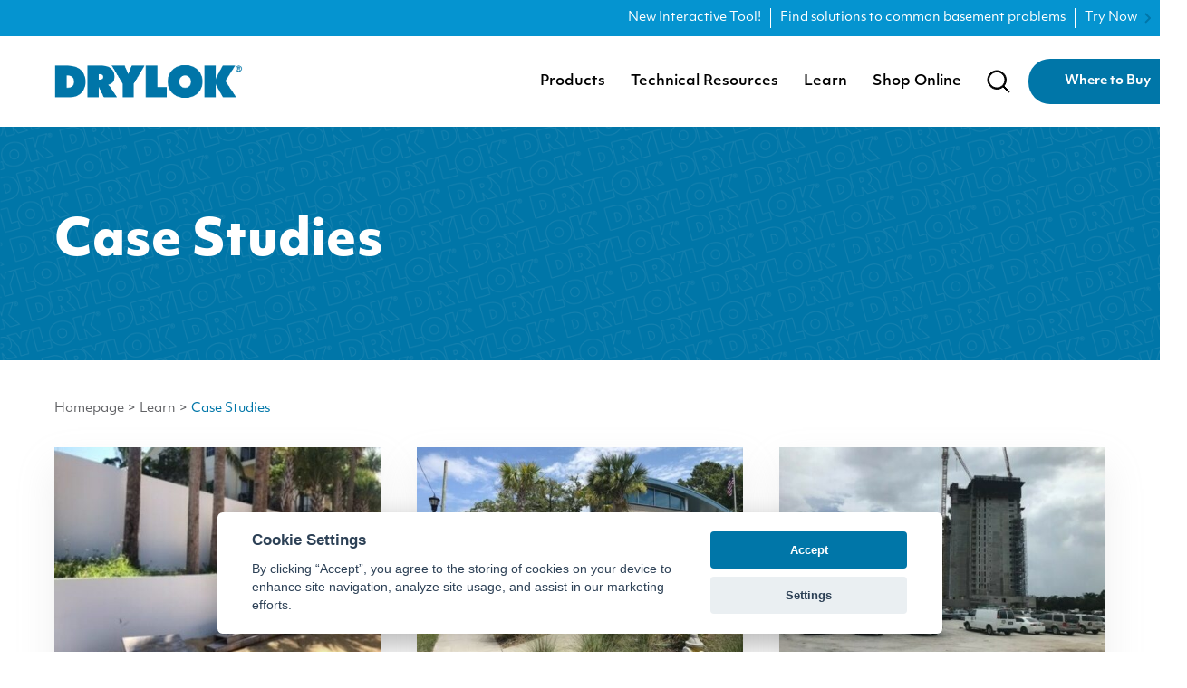

--- FILE ---
content_type: text/html; charset=UTF-8
request_url: https://www.drylok.com/learn/case-studies
body_size: 21650
content:

                
        


        <!DOCTYPE html>
        <html class="drylok-theme fonts-loaded themed" lang="en" prefix="og: http://ogp.me/ns# fb: http://ogp.me/ns/fb#">
            <head>
                <meta charset="utf-8">
<meta name="viewport" content="width=device-width,minimum-scale=1">
<meta name="csrf-token-name" content="CRAFT_CSRF_TOKEN" />
<meta name="csrf-token-value" content="mUkA2Dm2oXEnOLb1GnuiunXosV9QroOKF9JnlWA9tWEazYoQ0uUsffcOVasI1ZQFa2zHtEo32tQn0NMTHu2wzWSLX9JZa9FXaZ_FR-Svbhc=" />
<meta name="site-handle" content="drylok" />

<link rel="apple-touch-icon" sizes="180x180" href="/favicons/drylok/apple-touch-icon.png">
<link rel="icon" type="image/png" sizes="32x32" href="/favicons/drylok/favicon-32x32.png">
<link rel="icon" type="image/png" sizes="16x16" href="/favicons/drylok/favicon-16x16.png">
<link rel="manifest" href="/favicons/drylok/site.webmanifest">
<link rel="mask-icon" href="/favicons/drylok/safari-pinned-tab.svg" color="#5bbad5">
<link rel="shortcut icon" href="/favicons/drylok/favicon.ico">
<meta name="msapplication-TileColor" content="#da532c">
<meta name="msapplication-config" content="/favicons/drylok/browserconfig.xml">
<meta name="theme-color" content="#ffffff">

                            <link rel="dns-prefetch" href="//use.typekit.net">
    <link rel="preconnect" href="//use.typekit.net" crossorigin>
                <link rel="dns-prefetch" href="//googletagmanager.com">
    <link rel="preconnect" href="//googletagmanager.com" crossorigin>
                        
        
        
            
        <style>
                
@font-face {
    font-family: "Sohne";
    font-display: swap;
    src: url('/dist/fonts/Sohne-Buch.woff') format('woff');
    src: url('/dist/fonts/Sohne-Buch.woff2') format('woff2');

    font-weight: 400;
    font-style: normal;
}


@font-face {
    font-family: "Sohne";
    font-display: swap;
    src: url('/dist/fonts/Sohne-Halbfett.woff') format('woff');
    src: url('/dist/fonts/Sohne-Halbfett.woff2') format('woff2');

    font-weight: 600;
    font-style: normal;
}


@font-face {
    font-family: "Sohne";
    font-display: swap;
    src: url('/dist/fonts/Sohne-Dreiviertelfett.woff') format('woff');
    src: url('/dist/fonts/Sohne-Dreiviertelfett.woff2') format('woff2');

    font-weight: 700;
    font-style: normal;
}



@font-face {
    font-family: "Bastia";
    font-display: swap;
    src: url('/dist/fonts/bastia-bd-webfont.woff') format('woff');
    src: url('/dist/fonts/bastia-bd-webfont.woff2') format('woff2');

    font-weight: 700;
    font-style: normal;
}

    </style>
    <style>
     [x-cloak] {display: none !important;}
     #mobile-menu-nav:not( .mm-spn ) { display: none; }
</style>
               <style>@import url("https://p.typekit.net/p.css?s=1&k=exp5thc&ht=tk&f=24539.24547.26963.26966.26968.26969.26972&a=366310&app=typekit&e=css");@font-face{font-family:"objektiv-mk1";src:url("https://use.typekit.net/af/2a735d/00000000000000007735b56f/30/l?primer=7cdcb44be4a7db8877ffa5c0007b8dd865b3bbc383831fe2ea177f62257a9191&fvd=n3&v=3") format("woff2"),url("https://use.typekit.net/af/2a735d/00000000000000007735b56f/30/d?primer=7cdcb44be4a7db8877ffa5c0007b8dd865b3bbc383831fe2ea177f62257a9191&fvd=n3&v=3") format("woff"),url("https://use.typekit.net/af/2a735d/00000000000000007735b56f/30/a?primer=7cdcb44be4a7db8877ffa5c0007b8dd865b3bbc383831fe2ea177f62257a9191&fvd=n3&v=3") format("opentype");font-display:swap;font-style:normal;font-weight:300}@font-face{font-family:"objektiv-mk1";src:url("https://use.typekit.net/af/6a3e44/00000000000000007735b578/30/l?primer=7cdcb44be4a7db8877ffa5c0007b8dd865b3bbc383831fe2ea177f62257a9191&fvd=n4&v=3") format("woff2"),url("https://use.typekit.net/af/6a3e44/00000000000000007735b578/30/d?primer=7cdcb44be4a7db8877ffa5c0007b8dd865b3bbc383831fe2ea177f62257a9191&fvd=n4&v=3") format("woff"),url("https://use.typekit.net/af/6a3e44/00000000000000007735b578/30/a?primer=7cdcb44be4a7db8877ffa5c0007b8dd865b3bbc383831fe2ea177f62257a9191&fvd=n4&v=3") format("opentype");font-display:swap;font-style:normal;font-weight:400}@font-face{font-family:"objektiv-mk1";src:url("https://use.typekit.net/af/ba24c0/00000000000000007735b57f/30/l?primer=7cdcb44be4a7db8877ffa5c0007b8dd865b3bbc383831fe2ea177f62257a9191&fvd=n5&v=3") format("woff2"),url("https://use.typekit.net/af/ba24c0/00000000000000007735b57f/30/d?primer=7cdcb44be4a7db8877ffa5c0007b8dd865b3bbc383831fe2ea177f62257a9191&fvd=n5&v=3") format("woff"),url("https://use.typekit.net/af/ba24c0/00000000000000007735b57f/30/a?primer=7cdcb44be4a7db8877ffa5c0007b8dd865b3bbc383831fe2ea177f62257a9191&fvd=n5&v=3") format("opentype");font-display:swap;font-style:normal;font-weight:500}@font-face{font-family:"objektiv-mk1";src:url("https://use.typekit.net/af/a371b0/00000000000000007735b588/30/l?primer=7cdcb44be4a7db8877ffa5c0007b8dd865b3bbc383831fe2ea177f62257a9191&fvd=n7&v=3") format("woff2"),url("https://use.typekit.net/af/a371b0/00000000000000007735b588/30/d?primer=7cdcb44be4a7db8877ffa5c0007b8dd865b3bbc383831fe2ea177f62257a9191&fvd=n7&v=3") format("woff"),url("https://use.typekit.net/af/a371b0/00000000000000007735b588/30/a?primer=7cdcb44be4a7db8877ffa5c0007b8dd865b3bbc383831fe2ea177f62257a9191&fvd=n7&v=3") format("opentype");font-display:swap;font-style:normal;font-weight:700}@font-face{font-family:"objektiv-mk1";src:url("https://use.typekit.net/af/f12709/00000000000000007735b58a/30/l?primer=7cdcb44be4a7db8877ffa5c0007b8dd865b3bbc383831fe2ea177f62257a9191&fvd=n8&v=3") format("woff2"),url("https://use.typekit.net/af/f12709/00000000000000007735b58a/30/d?primer=7cdcb44be4a7db8877ffa5c0007b8dd865b3bbc383831fe2ea177f62257a9191&fvd=n8&v=3") format("woff"),url("https://use.typekit.net/af/f12709/00000000000000007735b58a/30/a?primer=7cdcb44be4a7db8877ffa5c0007b8dd865b3bbc383831fe2ea177f62257a9191&fvd=n8&v=3") format("opentype");font-display:swap;font-style:normal;font-weight:800}html{-moz-tab-size:4;-o-tab-size:4;tab-size:4;line-height:1.15;-webkit-text-size-adjust:100%}body{margin:0;font-family:system-ui,-apple-system,Segoe UI,Roboto,Helvetica,Arial,sans-serif,Apple Color Emoji,Segoe UI Emoji}button,input{font-family:inherit;font-size:100%;line-height:1.15;margin:0}button{text-transform:none}[type=button],[type=submit],button{-webkit-appearance:button}::-moz-focus-inner{border-style:none;padding:0}:-moz-focusring{outline:1px dotted ButtonText}:-moz-ui-invalid{box-shadow:none}::-webkit-inner-spin-button,::-webkit-outer-spin-button{height:auto}[type=search]{-webkit-appearance:textfield;outline-offset:-2px}::-webkit-search-decoration{-webkit-appearance:none}::-webkit-file-upload-button{-webkit-appearance:button;font:inherit}figure,h1,h2,h4{margin:0}button{background-color:transparent;background-image:none}ul{margin:0;padding:0}ul{list-style:none}html{font-family:ui-sans-serif,system-ui,-apple-system,BlinkMacSystemFont,Segoe UI,Roboto,Helvetica Neue,Arial,Noto Sans,sans-serif,Apple Color Emoji,Segoe UI Emoji,Segoe UI Symbol,Noto Color Emoji;line-height:1.5}body{font-family:inherit;line-height:inherit}*,:after,:before{box-sizing:border-box;border:0 solid}img{border-style:solid}input::-moz-placeholder{color:#a1a1aa}input:-ms-input-placeholder{color:#a1a1aa}h1,h2,h4{font-size:inherit;font-weight:inherit}a{color:inherit;text-decoration:inherit}button,input{padding:0;line-height:inherit;color:inherit}iframe,img,svg{display:block;vertical-align:middle}img{max-width:100%;height:auto}*,:after,:before{--tw-translate-x:0;--tw-translate-y:0;--tw-rotate:0;--tw-skew-x:0;--tw-skew-y:0;--tw-scale-x:1;--tw-scale-y:1;--tw-transform:translateX(var(--tw-translate-x)) translateY(var(--tw-translate-y)) rotate(var(--tw-rotate)) skewX(var(--tw-skew-x)) skewY(var(--tw-skew-y)) scaleX(var(--tw-scale-x)) scaleY(var(--tw-scale-y));border-color:currentColor;--tw-shadow:0 0 transparent;--tw-ring-inset:var(--tw-empty,/*!*/ /*!*/);--tw-ring-offset-width:0px;--tw-ring-offset-color:#fff;--tw-ring-color:rgba(59,130,246,0.5);--tw-ring-offset-shadow:0 0 transparent;--tw-ring-shadow:0 0 transparent;--tw-blur:var(--tw-empty,/*!*/ /*!*/);--tw-brightness:var(--tw-empty,/*!*/ /*!*/);--tw-contrast:var(--tw-empty,/*!*/ /*!*/);--tw-grayscale:var(--tw-empty,/*!*/ /*!*/);--tw-hue-rotate:var(--tw-empty,/*!*/ /*!*/);--tw-invert:var(--tw-empty,/*!*/ /*!*/);--tw-saturate:var(--tw-empty,/*!*/ /*!*/);--tw-sepia:var(--tw-empty,/*!*/ /*!*/);--tw-drop-shadow:var(--tw-empty,/*!*/ /*!*/);--tw-filter:var(--tw-blur) var(--tw-brightness) var(--tw-contrast) var(--tw-grayscale) var(--tw-hue-rotate) var(--tw-invert) var(--tw-saturate) var(--tw-sepia) var(--tw-drop-shadow);--tw-backdrop-blur:var(--tw-empty,/*!*/ /*!*/);--tw-backdrop-brightness:var(--tw-empty,/*!*/ /*!*/);--tw-backdrop-contrast:var(--tw-empty,/*!*/ /*!*/);--tw-backdrop-grayscale:var(--tw-empty,/*!*/ /*!*/);--tw-backdrop-hue-rotate:var(--tw-empty,/*!*/ /*!*/);--tw-backdrop-invert:var(--tw-empty,/*!*/ /*!*/);--tw-backdrop-opacity:var(--tw-empty,/*!*/ /*!*/);--tw-backdrop-saturate:var(--tw-empty,/*!*/ /*!*/);--tw-backdrop-sepia:var(--tw-empty,/*!*/ /*!*/);--tw-backdrop-filter:var(--tw-backdrop-blur) var(--tw-backdrop-brightness) var(--tw-backdrop-contrast) var(--tw-backdrop-grayscale) var(--tw-backdrop-hue-rotate) var(--tw-backdrop-invert) var(--tw-backdrop-opacity) var(--tw-backdrop-saturate) var(--tw-backdrop-sepia)}[type=search]{-webkit-appearance:none;-moz-appearance:none;appearance:none;background-color:#fff;border-color:#6b7280;border-width:1px;border-radius:0;padding:.5rem .75rem;font-size:1rem;line-height:1.5rem}input::-moz-placeholder{color:#6b7280;opacity:1}input:-ms-input-placeholder{color:#6b7280;opacity:1}::-webkit-datetime-edit-fields-wrapper{padding:0}::-webkit-date-and-time-value{min-height:1.5em}html{--tw-text-opacity:1;color:rgba(98,99,102,var(--tw-text-opacity))}:root.drylok-theme{font-family:objektiv-mk1,sans-serif;--cc-btn-primary-bg:#0076a8;--cc-btn-primary-text:var(--cc-bg);--cc-btn-primary-hover-bg:#0594d0;--cc-btn-secondary-bg:#eaeff2;--cc-btn-secondary-text:var(--cc-text);--cc-btn-secondary-hover-bg:#d8e0e6}.sr-only{position:absolute;width:1px;height:1px;padding:0;margin:-1px;overflow:hidden;clip:rect(0,0,0,0);white-space:nowrap;border-width:0}.invisible{visibility:hidden}.fixed{position:fixed}.absolute{position:absolute}.relative{position:relative}.inset-0{right:0;left:0}.inset-0,.inset-y-0{top:0;bottom:0}.right-0{right:0}.left-0{left:0}.top-0{top:0}.top-full{top:100%}.z-40{z-index:40}.z-20{z-index:20}.z-50{z-index:50}.z-10{z-index:10}.z-0{z-index:0}.m-auto{margin:auto}.mx-auto{margin-left:auto;margin-right:auto}.-mx-2\.5{margin-left:-.625rem;margin-right:-.625rem}.-mx-3\.5{margin-left:-.875rem;margin-right:-.875rem}.-mx-5{margin-left:-1.25rem;margin-right:-1.25rem}.my-5{margin-top:1.25rem;margin-bottom:1.25rem}.ml-3{margin-left:.75rem}.ml-7{margin-left:1.75rem}.mt-7{margin-top:1.75rem}.ml-auto{margin-left:auto}.mt-16{margin-top:4rem}.mb-16{margin-bottom:4rem}.block{display:block}.inline-block{display:inline-block}.inline{display:inline}.flex{display:flex}.inline-flex{display:inline-flex}.hidden{display:none}.h-full{height:100%}.h-7{height:1.75rem}.h-6{height:1.5rem}.h-4{height:1rem}.h-100px{height:6.25rem}.h-5{height:1.25rem}.h-12{height:3rem}.min-h-50px{min-height:3.125rem}.min-h-360px{min-height:22.5rem}.w-full{width:100%}.w-screen{width:100vw}.w-6{width:1.5rem}.w-4\/12{width:33.333333%}.w-5{width:1.25rem}.max-w-1160px{max-width:72.5rem}.max-w-full{max-width:100%}.max-w-md{max-width:28rem}.max-w-250px{max-width:15.625rem}.max-w-1200px{max-width:75rem}.flex-none{flex:none}.flex-auto{flex:1 1 auto}.flex-1{flex:1 1 0%}.flex-shrink{flex-shrink:1}.origin-top{transform-origin:top}.transform{transform:var(--tw-transform)}.flex-col{flex-direction:column}.items-start{align-items:flex-start}.items-center{align-items:center}.justify-end{justify-content:flex-end}.justify-center{justify-content:center}.justify-between{justify-content:space-between}.space-y-6>:not([hidden])~:not([hidden]){--tw-space-y-reverse:0;margin-top:calc(1.5rem*(1 - var(--tw-space-y-reverse)));margin-bottom:calc(1.5rem*var(--tw-space-y-reverse))}.space-y-8>:not([hidden])~:not([hidden]){--tw-space-y-reverse:0;margin-top:calc(2rem*(1 - var(--tw-space-y-reverse)));margin-bottom:calc(2rem*var(--tw-space-y-reverse))}.space-x-5>:not([hidden])~:not([hidden]){--tw-space-x-reverse:0;margin-right:calc(1.25rem*var(--tw-space-x-reverse));margin-left:calc(1.25rem*(1 - var(--tw-space-x-reverse)))}.space-x-3>:not([hidden])~:not([hidden]){--tw-space-x-reverse:0;margin-right:calc(0.75rem*var(--tw-space-x-reverse));margin-left:calc(0.75rem*(1 - var(--tw-space-x-reverse)))}.space-y-10>:not([hidden])~:not([hidden]){--tw-space-y-reverse:0;margin-top:calc(2.5rem*(1 - var(--tw-space-y-reverse)));margin-bottom:calc(2.5rem*var(--tw-space-y-reverse))}.space-y-11>:not([hidden])~:not([hidden]){--tw-space-y-reverse:0;margin-top:calc(2.75rem*(1 - var(--tw-space-y-reverse)));margin-bottom:calc(2.75rem*var(--tw-space-y-reverse))}.overflow-hidden{overflow:hidden}.overflow-y-auto{overflow-y:auto}.overflow-y-scroll{overflow-y:scroll}.rounded-md{border-radius:.375rem}.border-0{border-width:0}.border-2{border-width:2px}.border-transparent{border-color:transparent}.bg-white{--tw-bg-opacity:1;background-color:rgba(255,255,255,var(--tw-bg-opacity))}.bg-transparent{background-color:transparent}.bg-black{--tw-bg-opacity:1;background-color:rgba(0,0,0,var(--tw-bg-opacity))}.fill-current{fill:currentColor}.p-6{padding:1.5rem}.p-0{padding:0}.p-2{padding:.5rem}.px-5{padding-left:1.25rem;padding-right:1.25rem}.px-6{padding-left:1.5rem;padding-right:1.5rem}.py-6{padding-top:1.5rem;padding-bottom:1.5rem}.py-3{padding-top:.75rem;padding-bottom:.75rem}.px-2\.5{padding-left:.625rem;padding-right:.625rem}.py-4{padding-top:1rem;padding-bottom:1rem}.px-3\.5{padding-left:.875rem;padding-right:.875rem}.px-0{padding-left:0;padding-right:0}.py-2{padding-top:.5rem;padding-bottom:.5rem}.px-10{padding-left:2.5rem;padding-right:2.5rem}.py-24{padding-top:6rem;padding-bottom:6rem}.pl-10{padding-left:2.5rem}.pl-3{padding-left:.75rem}.pb-14{padding-bottom:3.5rem}.pt-16{padding-top:4rem}.text-center{text-align:center}.font-objektivmk1{font-family:objektiv-mk1,sans-serif}.text-sm{font-size:.875rem;line-height:1.25rem}.text-lg{font-size:1.125rem;line-height:1.75rem}.text-4xl{font-size:2.25rem;line-height:2.5rem}.font-bold{font-weight:700}.font-medium{font-weight:500}.font-extralight{font-weight:200}.uppercase{text-transform:uppercase}.leading-none{line-height:1}.text-white{--tw-text-opacity:1;color:rgba(255,255,255,var(--tw-text-opacity))}.text-black{--tw-text-opacity:1;color:rgba(0,0,0,var(--tw-text-opacity))}.placeholder-white::-moz-placeholder{--tw-placeholder-opacity:1;color:rgba(255,255,255,var(--tw-placeholder-opacity))}.placeholder-white:-ms-input-placeholder{--tw-placeholder-opacity:1;color:rgba(255,255,255,var(--tw-placeholder-opacity))}.opacity-0{opacity:0}.opacity-100{opacity:1}.opacity-50{opacity:.5}.shadow-xl{--tw-shadow:0 20px 25px -5px rgba(0,0,0,0.1),0 10px 10px -5px rgba(0,0,0,0.04)}.shadow,.shadow-xl{box-shadow:var(--tw-ring-offset-shadow,0 0 transparent),var(--tw-ring-shadow,0 0 transparent),var(--tw-shadow)}.shadow{--tw-shadow:0 1px 3px 0 rgba(0,0,0,0.1),0 1px 2px 0 rgba(0,0,0,0.06)}.shadow-four{box-shadow:var(--tw-ring-offset-shadow,0 0 transparent),var(--tw-ring-shadow,0 0 transparent),var(--tw-shadow)}.shadow-four{--tw-shadow:5px 5px 10px 0 rgba(0,0,0,0.2)}.outline-none{outline:2px solid transparent;outline-offset:2px}:root{--swiper-theme-color:#007aff}:root{--swiper-navigation-size:44px}:root{--mm-ocd-width:80%;--mm-ocd-min-width:200px;--mm-ocd-max-width:440px}:root{--mm-spn-item-height:50px;--mm-spn-item-indent:20px;--mm-spn-line-height:24px}:root{--cc-bg:#fff;--cc-text:#2d4156;--cc-btn-primary-bg:#2d4156;--cc-btn-primary-text:var(--cc-bg);--cc-btn-primary-hover-bg:#1d2e38;--cc-btn-secondary-bg:#eaeff2;--cc-btn-secondary-text:var(--cc-text);--cc-btn-secondary-hover-bg:#d8e0e6;--cc-toggle-bg-off:#919ea6;--cc-toggle-bg-on:var(--cc-btn-primary-bg);--cc-toggle-bg-readonly:#d5dee2;--cc-toggle-knob-bg:#fff;--cc-toggle-knob-icon-color:#ecf2fa;--cc-block-text:var(--cc-text);--cc-cookie-category-block-bg:#f0f4f7;--cc-cookie-category-block-bg-hover:#e9eff4;--cc-section-border:#f1f3f5;--cc-cookie-table-border:#e9edf2;--cc-overlay-bg:rgba(4,6,8,0.85);--cc-webkit-scrollbar-bg:#cfd5db;--cc-webkit-scrollbar-bg-hover:#9199a0}.object-cover{-o-object-fit:cover;object-fit:cover;font-family:"object-fit: cover"}.button{display:inline-flex;min-height:3.125rem;align-items:center;justify-content:center;border-width:2px;border-color:transparent;padding:.5rem 2.5rem;text-align:center;font-size:.875rem;line-height:1.25rem;font-weight:700;line-height:1;--tw-text-opacity:1;color:rgba(255,255,255,var(--tw-text-opacity));box-sizing:border-box}.button--primary{border-width:0;font-size:.875rem;line-height:1.25rem;--tw-text-opacity:1;color:rgba(255,255,255,var(--tw-text-opacity))}.themed.drylok-theme .button--primary{border-radius:1.5rem;--tw-bg-opacity:1;background-color:rgba(0,118,168,var(--tw-bg-opacity))}.button--lg{font-size:1.125rem;line-height:1.75rem}input[type=search]::-webkit-search-cancel-button{display:none}.main-nav-menu__title{position:relative}.main-nav-menu__submenu{visibility:hidden;position:absolute;--tw-translate-y:-0.5rem;transform:var(--tw-transform);--tw-bg-opacity:1;background-color:rgba(255,255,255,var(--tw-bg-opacity));padding-top:.75rem;padding-bottom:.75rem;text-align:left;opacity:0;min-width:200px;top:calc(100% + 31px)}.main-nav-menu__submenu-ul>li>a{width:100%;padding:.5rem .875rem;line-height:1.25;--tw-text-opacity:1;color:rgba(0,0,0,var(--tw-text-opacity))}@media (min-width:1280px){.main-nav-menu__submenu{min-width:330px}}[x-cloak]{display:none!important}.themed.drylok-theme .dry\:rounded-3xl{border-radius:1.5rem}.themed.drylok-theme .dry\:bg-blue-30{--tw-bg-opacity:1;background-color:rgba(0,118,168,var(--tw-bg-opacity))}.themed.drylok-theme .dry\:bg-green-10{--tw-bg-opacity:1;background-color:rgba(0,130,125,var(--tw-bg-opacity))}.themed.drylok-theme .dry\:font-objektivmk1{font-family:objektiv-mk1,sans-serif}.themed.drylok-theme .dry\:font-medium{font-weight:500}.themed.drylok-theme .dry\:font-extrabold{font-weight:800}.themed.drylok-theme .dry\:font-bold{font-weight:700}.themed.drylok-theme .dry\:text-blue-30{--tw-text-opacity:1;color:rgba(0,118,168,var(--tw-text-opacity))}@media (min-width:640px){.sm\:pl-16{padding-left:4rem}}@media (min-width:768px){.md\:ml-5{margin-left:1.25rem}.md\:flex-row{flex-direction:row}.md\:space-y-0>:not([hidden])~:not([hidden]){--tw-space-y-reverse:0;margin-top:calc(0px*(1 - var(--tw-space-y-reverse)));margin-bottom:calc(0px*var(--tw-space-y-reverse))}.md\:pl-16{padding-left:4rem}.md\:text-5xl{font-size:3rem;line-height:1}}@media (min-width:1024px){.lg\:order-2{order:2}.lg\:order-1{order:1}.lg\:inline{display:inline}.lg\:flex{display:flex}.lg\:hidden{display:none}.lg\:h-140px{height:8.75rem}.lg\:min-h-600px{min-height:37.5rem}.lg\:w-5\/12{width:41.666667%}.lg\:max-w-560px{max-width:35rem}.lg\:flex-row{flex-direction:row}.lg\:space-y-0>:not([hidden])~:not([hidden]){--tw-space-y-reverse:0;margin-top:calc(0px*(1 - var(--tw-space-y-reverse)));margin-bottom:calc(0px*var(--tw-space-y-reverse))}.lg\:text-22px{font-size:1.375rem}.lg\:text-5xl{font-size:3rem;line-height:1}.lg\:text-55px{font-size:3.4375rem}.lg\:leading-\[66px\]{line-height:66px}.lg\:leading-\[32px\]{line-height:32px}}@media (min-width:1280px){.xl\:px-10{padding-left:2.5rem;padding-right:2.5rem}.xl\:text-base{font-size:1rem;line-height:1.5rem}}</style>
     <link href="https://www.drylok.com/dist/css/styles.49876f839cd3be31a4bb.css" rel="stylesheet" media="print" onload="this.media=&#039;all&#039;">
<noscript><link href="https://www.drylok.com/dist/css/styles.49876f839cd3be31a4bb.css" rel="stylesheet"></noscript>
     <link href="https://use.typekit.net/exp5thc.css" rel="stylesheet" media="print" onload="this.media=&#039;all&#039;">
     <noscript><link href="https://use.typekit.net/exp5thc.css" rel="stylesheet"></noscript>
     <link href="https://use.typekit.net/bih1csu.css" rel="stylesheet" media="print" onload="this.media=&#039;all&#039;">
     <noscript><link href="https://use.typekit.net/bih1csu.css" rel="stylesheet"></noscript>

    <title>Case Studies</title>
<script>dataLayer = [];
(function(w,d,s,l,i){w[l]=w[l]||[];w[l].push({'gtm.start':
new Date().getTime(),event:'gtm.js'});var f=d.getElementsByTagName(s)[0],
j=d.createElement(s),dl=l!='dataLayer'?'&l='+l:'';j.async=true;j.src=
'https://www.googletagmanager.com/gtm.js?id='+i+dl;f.parentNode.insertBefore(j,f);
})(window,document,'script','dataLayer','GTM-PDDBMBH');
</script><meta name="generator" content="SEOmatic">
<meta name="referrer" content="no-referrer-when-downgrade">
<meta name="robots" content="all">
<meta content="en_US" property="og:locale">
<meta content="DRYLOK® Masonry Products" property="og:site_name">
<meta content="website" property="og:type">
<meta content="https://www.drylok.com/learn/case-studies" property="og:url">
<meta content="Case Studies" property="og:title">
<meta content="https://www.instagram.com/drylokwaterproofer/" property="og:see_also">
<meta content="https://www.youtube.com/channel/UCF8MV-i-Wu_VsQ2uven9VNQ" property="og:see_also">
<meta content="https://www.facebook.com/DRYLOK-100588564672231" property="og:see_also">
<meta name="twitter:card" content="summary_large_image">
<meta name="twitter:creator" content="@">
<meta name="twitter:title" content="Case Studies">
<link href="https://www.drylok.com/learn/case-studies" rel="canonical">
<link href="https://www.drylok.com/" rel="home">
<link type="text/plain" href="https://www.drylok.com/humans.txt" rel="author"></head>

            <body><noscript><iframe src="https://www.googletagmanager.com/ns.html?id=GTM-PDDBMBH"
height="0" width="0" style="display:none;visibility:hidden"></iframe></noscript>

                        										<div id="main" class="min-h-[100vh] flex flex-col "> 		<div class="sticky top-0 z-30" x-data="{ mobileNavOpen: false, searchHeaderFormOpen: false }" x-ref="root" data-shopify>
							<!-- Mobile Menu Nav -->
<nav id="mobile-menu-nav" class="lg:hidden accelerate shadow mobile-nav">
    <ul>
                    <li><a  href="https://www.drylok.com/products">Products</a></li>
                    <li><a  href="https://www.drylok.com/technical-resources">Resources</a>                    <ul>            <li><a  href="https://www.drylok.com/technical-resources/data-sheets">Product Data Sheets</a></li>
                    <li><a  href="https://www.drylok.com/technical-resources/safety-data-sheets">Safety Data Sheets</a></li>
                    <li><a  href="https://www.drylok.com/technical-resources/product-guides">Product Guides</a></li>
                    <li><a  href="https://www.drylok.com/technical-resources/architectural-specifications">Architectural Specifications</a></li>
                    <li><a  href="https://www.drylok.com/technical-resources/tint-formulas">Tint Formulas</a></li>
                    <li><a  href="https://www.drylok.com/technical-resources/cad-files">CAD Files</a></li>
                    <li><a  href="https://www.drylok.com/technical-resources/spray-specs">Spray Specs</a></li>
                    <li><a  href="https://www.drylok.com/drylok-coverage-area-calculator">Coverage Calculator</a></li>
        </ul></li>
                    <li><a  href="https://www.drylok.com/learn">Learn</a>                    <ul>            <li><a  href="https://www.drylok.com/learn/inspiration">Inspiration</a></li>
                    <li><a  href="https://www.drylok.com/learn/projects">Projects</a></li>
                    <li><a  href="https://www.drylok.com/learn/blog">Blog</a></li>
                    <li><a  href="https://www.drylok.com/learn/videos">Videos</a></li>
                    <li><a  href="https://www.drylok.com/learn/case-studies">Case Studies</a></li>
                    <li><a  href="https://www.drylok.com/learn/faqs">FAQs</a></li>
        </ul></li>
                    <li><a  href="https://www.drylok.com/where-to-buy">Find a Retailer</a></li>
                    <li><a  href="https://www.ugl.com">UGL</a></li>
                    <li><a  href="https://www.zar.com">ZAR</a></li>
                    <li><a  href="https://www.drylok.com">DRYLOK</a></li>
        
                        <li>
                <a href="https://www.drylok.com/where-to-buy">Where to Buy</a>
        </li>
                </ul>
</nav>
<!-- End Mobile Menu Nav -->															<div class="relative z-40 header">
	<header class="w-full bg-white transition-all duration-200 transform">
									                                    <a  href="https://www.drylok.com/basement-interactive" class="ugl:bg-ugl-primary-light zar:bg-zar-primary dry:bg-drylok-primary-light flex items-center zar:justify-end zar:min-h-[40px] dry:justify-end dry:min-h-[2.5rem]">
                    <nav>
                <ul class="flex text-white zar:py-[0.625rem] zar:lg:py-0">
                                        <li class="px-5 py-5 md:px-4 md:px-10 zar:font-bold zar:font-bastia font-bold text-sm md:text-xl zar:!px-[10px] zar:!py-[4px] zar:!text-[14px] zar:font-normal zar:leading-none dry:text-[14px] dry:leading-none dry:font-normal dry:px-[10px] dry:py-[4px] dry:my-[6px]">New Interactive Tool!</li>
                                                            <li class="px-5 py-5 md:px-4 md:px-10 zar:!px-[10px] zar:!py-[4px] border-l-[1px] border-r-[1px] border-white text-sm md:text-base zar:font-bastia text-[16px] zar:!text-[14px] zar:leading-none dry:text-[14px] dry:leading-none dry:font-normal dry:px-[10px] dry:py-[4px] dry:my-[6px]">Find solutions to common basement problems</li>
                                                            <li class="px-5 py-5 md:px-4 md:px-10 zar:font-bold zar:font-bastia font-bold text-sm md:text-xl flex zar:!px-[10px] zar:!py-[4px] zar:!text-[14px] zar:font-normal zar:leading-none dry:text-[14px] dry:leading-none dry:font-normal dry:px-[10px] dry:py-[4px] dry:my-[6px]">
                        <div class="flex items-center space-x-2">
                            <span>Try Now</span>
                        <svg class="fill-current ugl:text-white dry:text-blue-30 zar:text-white" width="7" height="12" viewBox="0 0 7 12" xmlns="http://www.w3.org/2000/svg">
    <path d="M93.7071068,0.292893219 L98.7071068,5.29289322 C99.0675907,5.65337718 99.0953203,6.22060824 98.7902954,6.61289944 L98.7071068,6.70710678 L93.7071068,11.7071068 L92.2928932,10.2928932 L96.585,6 L92.2928932,1.70710678 L93.7071068,0.292893219 Z" transform="translate(-92.000000, -5.000000) translate(0.000000, 5.000000)" fill-rule="nonzero"/>
</svg>
                        </div>
                    </li>
                                    </ul>
            </nav>
                    </a>
            						<div class="absolute left-0 top-full w-full origin-top transform transition-all z-50"
    x-show="searchHeaderFormOpen"
     x-cloak
    @click.away="searchHeaderFormOpen = false"
    x-transition:enter="ease-out"
    x-transition:enter-start="scale-y-0"
    x-transition:enter-end="scale-y-100"
    x-transition:leave="ease-in"
    x-transition:leave-start="scale-y-100"
    x-transition:leave-end="scale-y-0"
    >
    <div class="p-0">
        <div class="max-w-1140px mx-auto w-full">
            <div class="ugl:bg-blue-10 dry:bg-blue-30 zar:bg-brown-10 px-5 shadow">
                <div>
                    <form action="https://www.drylok.com/search" method="get">
                        <div class="flex items-center relative space-x-3">
                            <div class="flex-none">
                                <button aria-label="Submit search query" type="submit"
                                        class="text-white cursor-pointer">
                                    <svg class="fill-current transition-all duration-200" width="26" height="26" viewBox="0 0 26 26" xmlns="http://www.w3.org/2000/svg">
  <path d="M1102.7898,100.776053 L1096.95743,94.9436807 C1098.52195,93.1450111 1099.46918,90.7982262 1099.46918,88.2332594 C1099.46918,82.5871397 1094.87672,78 1089.23592,78 C1083.5898,78 1079.00266,82.5924612 1079.00266,88.2332594 C1079.00266,93.8740576 1083.59512,98.4665188 1089.23592,98.4665188 C1091.80089,98.4665188 1094.14767,97.5192905 1095.94634,95.9547672 L1101.77871,101.78714 C1101.91707,101.925499 1102.10333,102 1102.28426,102 C1102.46519,102 1102.65144,101.93082 1102.7898,101.78714 C1103.06652,101.510421 1103.06652,101.052772 1102.7898,100.776053 Z M1080.43415,88.2332594 C1080.43415,83.3800443 1084.38271,79.4368071 1089.2306,79.4368071 C1094.08381,79.4368071 1098.02705,83.3853659 1098.02705,88.2332594 C1098.02705,93.081153 1094.08381,97.0350333 1089.2306,97.0350333 C1084.38271,97.0350333 1080.43415,93.0864745 1080.43415,88.2332594 Z" transform="translate(-1078.000000, -77.000000)" fill="currentColor" fill-rule="nonzero" stroke="currentColor"/>
</svg>
                                </button>
                            </div>
                            <div class="flex-1 h-12">
                                <input name="query" aria-label="Search" id="header-search-input" x-ref="headerSearchInput" type="search"
                                       placeholder="search here..."
                                       class="w-full px-0 h-full font-extralight border-0 placeholder-white text-white bg-transparent focus:border-white focus:ring-0" />
                            </div>
                        </div>
                    </form>
                </div>
            </div>
        </div>
    </div>
</div>				<div
			class="flex flex-col">
												<div class="flex items-center px-5 transition-all xl:px-10  h-100px header__second-bar ugl:xl:pl-[8.02rem] ugl:xl:pr-[6.22rem]">
				<div class="mx-auto w-full max-w-1206px">
					<div class="flex items-center">
						<div class="flex-1 ugl:lg:mr-10">
							<div class="md:ml-5 flex items-center ugl:ml-0">
								<a href="https://www.drylok.com/" class="inline-flex max-w-52 ugl:max-w-[20rem] max-h-20">
																												<img class="object-contain object-left" src="https://d2w8l4nyjr77a0.cloudfront.net/images/Logos/header-logo-dry.svg" width="209" height="36">
																	</a>
							</div>
						</div>
													<div class="flex-shrink">
								<div class="hidden justify-center lg:flex">
									<nav>
																				<ul class="flex items-center -mx-3.5 text-black text-sm xl:text-base font-bold dry:font-medium dry:font-objektivmk1 zar:font-bastia">
																							<li class="leading-none px-3.5 ugl:px-[1.25rem] main-nav-menu__item">
																											<a  class="inline-block leading-none transition-colors main-nav-menu__title" href="https://www.drylok.com/products">Products</a>
																									</li>
																							<li class="leading-none px-3.5 ugl:px-[1.25rem] main-nav-menu__item main-nav-menu__item--hasChildren">
																											<button type="button" class="flex items-center outline-none focus:outline-primary group main-nav-menu__title">
															<a  class="outline-none focus:outline-primary main-nav-menu__title font-medium" href="https://www.drylok.com/technical-resources">Technical Resources</a>
															<div class="flex space-x-2.5 shadow main-nav-menu__submenu">
																<div class="flex-1">
																	<nav>
																		<ul class="main-nav-menu__submenu-ul">
																																							<li>
																					<a  class="inline-block leading-none transition-colors" href="https://www.drylok.com/technical-resources/data-sheets">Product Data Sheets</a>
																				</li>
																																							<li>
																					<a  class="inline-block leading-none transition-colors" href="https://www.drylok.com/technical-resources/safety-data-sheets">Safety Data Sheets</a>
																				</li>
																																							<li>
																					<a  class="inline-block leading-none transition-colors" href="https://www.drylok.com/technical-resources/product-guides">Product Guides</a>
																				</li>
																																							<li>
																					<a  class="inline-block leading-none transition-colors" href="https://www.drylok.com/technical-resources/architectural-specifications">Architectural Specifications</a>
																				</li>
																																							<li>
																					<a  class="inline-block leading-none transition-colors" href="https://www.drylok.com/technical-resources/tint-formulas">Tint Formulas</a>
																				</li>
																																							<li>
																					<a  class="inline-block leading-none transition-colors" href="https://www.drylok.com/technical-resources/cad-files">CAD Files</a>
																				</li>
																																							<li>
																					<a  class="inline-block leading-none transition-colors" href="https://www.drylok.com/technical-resources/spray-specs">Spray Specs</a>
																				</li>
																																							<li>
																					<a  class="inline-block leading-none transition-colors" href="https://www.drylok.com/drylok-coverage-area-calculator">Coverage Calculator</a>
																				</li>
																																					</ul>
																	</nav>
																</div>

															</div>
														</button>
																									</li>
																							<li class="leading-none px-3.5 ugl:px-[1.25rem] main-nav-menu__item main-nav-menu__item--hasChildren">
																											<button type="button" class="flex items-center outline-none focus:outline-primary group main-nav-menu__title">
															<a  class="outline-none focus:outline-primary main-nav-menu__title font-medium" href="https://www.drylok.com/learn">Learn</a>
															<div class="flex space-x-2.5 shadow main-nav-menu__submenu">
																<div class="flex-1">
																	<nav>
																		<ul class="main-nav-menu__submenu-ul">
																																							<li>
																					<a  class="inline-block leading-none transition-colors" href="https://www.drylok.com/learn/inspiration">Inspiration</a>
																				</li>
																																							<li>
																					<a  class="inline-block leading-none transition-colors" href="https://www.drylok.com/learn/projects">Projects</a>
																				</li>
																																							<li>
																					<a  class="inline-block leading-none transition-colors" href="https://www.drylok.com/learn/blog">Blog</a>
																				</li>
																																							<li>
																					<a  class="inline-block leading-none transition-colors" href="https://www.drylok.com/learn/videos">Videos</a>
																				</li>
																																							<li>
																					<a  class="inline-block leading-none transition-colors" href="https://www.drylok.com/learn/case-studies">Case Studies</a>
																				</li>
																																							<li>
																					<a  class="inline-block leading-none transition-colors" href="https://www.drylok.com/learn/faqs">FAQs</a>
																				</li>
																																					</ul>
																	</nav>
																</div>

															</div>
														</button>
																									</li>
																							<li class="leading-none px-3.5 ugl:px-[1.25rem] main-nav-menu__item">
																											<a  class="inline-block leading-none transition-colors main-nav-menu__title" href="https://www.drylok.com/products">Shop Online</a>
																									</li>
																					</ul>
									</nav>
								</div>
							</div>
							<div class="flex-none ml-7 xl:dry:mr-[-4.375rem]">
								<div class="flex justify-end items-center space-x-5">
									<div class="inline text-black cursor-pointer" :class="{ 'ugl:text-blue-10 dry:text-blue-30 zar:text-brown-10' : searchHeaderFormOpen }">
										<div @click="
											                                            searchHeaderFormOpen = !searchHeaderFormOpen;
											                                            $nextTick(() => { $refs.headerSearchInput.focus() });
											                                            "><svg class="fill-current transition-all" width="26" height="26" viewBox="0 0 26 26" xmlns="http://www.w3.org/2000/svg">
  <path d="M1102.7898,100.776053 L1096.95743,94.9436807 C1098.52195,93.1450111 1099.46918,90.7982262 1099.46918,88.2332594 C1099.46918,82.5871397 1094.87672,78 1089.23592,78 C1083.5898,78 1079.00266,82.5924612 1079.00266,88.2332594 C1079.00266,93.8740576 1083.59512,98.4665188 1089.23592,98.4665188 C1091.80089,98.4665188 1094.14767,97.5192905 1095.94634,95.9547672 L1101.77871,101.78714 C1101.91707,101.925499 1102.10333,102 1102.28426,102 C1102.46519,102 1102.65144,101.93082 1102.7898,101.78714 C1103.06652,101.510421 1103.06652,101.052772 1102.7898,100.776053 Z M1080.43415,88.2332594 C1080.43415,83.3800443 1084.38271,79.4368071 1089.2306,79.4368071 C1094.08381,79.4368071 1098.02705,83.3853659 1098.02705,88.2332594 C1098.02705,93.081153 1094.08381,97.0350333 1089.2306,97.0350333 C1084.38271,97.0350333 1080.43415,93.0864745 1080.43415,88.2332594 Z" transform="translate(-1078.000000, -77.000000)" fill="currentColor" fill-rule="nonzero" stroke="currentColor"/>
</svg></div>
									</div>
																												<div class="hidden lg:inline ugl:ml-[2.34rem]">
											<a class="max-w-250px button button--primary ugl:bg-ugl-yellow ugl:hover:bg-ugl-yellow-light ugl:border-0 ugl:rounded-0 ugl:text-black" href="https://www.drylok.com/where-to-buy">Where to Buy</a>
										</div>
																		<div class="lg:hidden">
										<div class="flex items-center">
											<button type="button" class="block relative w-6 h-6 lg:hidden ham-trigger" data-hamburger data-mobile-menu-trigger>
												<div class="absolute inset-0 m-auto w-6 h-4 transition ham-trigger__ham">
													<svg class="fill-current" height="14" viewbox="0 0 24 14" width="24" xmlns="http://www.w3.org/2000/svg"><path d="m1 0h22a1 1 0 1 1 0 2h-22a1 1 0 1 1 0-2zm0 6h22a1 1 0 1 1 0 2h-22a1 1 0 1 1 0-2zm0 6h22a1 1 0 1 1 0 2h-22a1 1 0 1 1 0-2z" fill-rule="evenodd"/></svg>
												</div>
												<div class="absolute inset-0 invisible m-auto w-5 h-5 opacity-0 transition ham-trigger__ham-close">
													<svg class="fill-current" height="18" width="18" xmlns="http://www.w3.org/2000/svg"><path d="m9 7.7525 7.4802-7.4913c.3436-.3442.9054-.3488 1.2547-.0102a.8649.8649 0 0 1 .0835 1.1533l-.0731.083-7.5005 7.5127 7.5005 7.5127a.8648.8648 0 0 1 .0641 1.1546l-.0745.0817c-.3224.3125-.8259.3327-1.1717.0632l-.083-.0734-7.4802-7.4922-7.4802 7.4922c-.3172.3178-.8203.346-1.1706.0823l-.0841-.072a.8649.8649 0 0 1 -.0835-1.1534l.0731-.083 7.4996-7.5127-7.4996-7.5127a.8648.8648 0 0 1 -.0641-1.1546l.0744-.0817c.3224-.3125.8259-.3327 1.1717-.0632l.083.0734 7.4803 7.4913 7.4802-7.4913z"/></svg>
												</div>
											</button>
										</div>
									</div>
								</div>
							</div>
											</div>
				</div>
			</div>
		</div>
	</header>
</div>
									</div>
		
		    <div class="flex-1">
        
<section>
    <div class="ugl:bg-blue-10 dry:bg-blue-30 zar:bg-black relative flex items-center justify-center overflow-hidden">
        <div class="ugl:bg-ugl-pattern ugl:opacity-10 dry:bg-drylok-pattern dry:opacity-70 zar:opacity-90 zar:bg-zar-pattern bg-contain sm:bg-cover bg-left-center bg-repeat absolute inset-0 m-auto w-full h-full"></div>
        
        <div class="flex items-center min-h-[12.5rem] px-5 py-12 md:py-24 w-full relative z-20">
            <div class="flex max-w-1160px relative mx-auto w-full">
                <div class="max-w-5xl w-full">
                    <div class="w-full flex justify-center flex-col text-white space-y-2.5">
                        <div class="flex flex-col space-y-7 text-lg lg:text-22px">
                            <h1 class="text-4xl md:text-5xl lg:text-55px lg:leading-[66px] ugl:font-semibold zar:font-bold zar:font-bastia dry:font-extrabold">Case Studies</h1>
                                                    </div>
                    </div>
                </div>
            </div>
        </div>
    </div>

</section>
                 <div class="w-full">
    <div class="px-5 w-full mt-11">
        <div class="max-w-1160px mx-auto w-full">
            <div class="flex flex-col sm:flex-row sm:items-center">
                <div class="flex-auto">
                    <nav aria-label="You are here:" role="navigation">
                        <ul class="flex items-center text-sm flex-wrap">
                                                                                            <li class=""><a href="https://www.drylok.com/">Homepage</a></li>
                                                                                            <li class="mx-1">&gt;</li>
                                                                <li class=""><a href="https://www.drylok.com/learn">Learn</a></li>
                                                                                            <li class="mx-1">&gt;</li>
                                                                <li class="ugl:text-blue-10 dry:text-blue-30 zar:text-brown-10"><a href="https://www.drylok.com/learn/case-studies">Case Studies</a></li>
                                                    </ul>
                    </nav>
                </div>
            </div>
        </div>
    </div>
</div>

        <div id="page-start">
            <div class="px-5 pt-8 pb-14 relative">

                <div class="relative z-10">
                    <div class="max-w-1160px mx-auto w-full">
                        <div class="flex flex-col space-y-10">
                                                        <div>
                                <!-- Listing -->
                                <div class="flex flex-wrap relative lg:px-0 z-20 md:-mx-5">
                                                                        <div class="w-full lg:w-4/12 md:w-6/12 md:px-5 mb-10">
                                        
<a href="https://www.drylok.com/case-studies/drylok-offers-protection-and-beauty-for-this-upscale-development" title="DRYLOK® offers protection and beauty for this upscale development" class="mx-auto lg:flex-grow bg-white w-full max-w-md overflow-hidden group flex flex-col transition-all duration-200 shadow-one hover:shadow-two relative h-full ugl:max-w-[22.5rem] ugl:before:block ugl:before:w-full ugl:before:h-full ugl:before:absolute ugl:before:inset-0 ugl:before:z-10 ugl:before:transition-all ugl:before:duration-200 ugl:before:border-[transparent] ugl:before:border-[5px] ugl:hover:before:border-[#F5B325]">
                <figure class="bg-gray-30 relative overflow-hidden aspect-w-360 aspect-h-240">
        <img class="w-full h-full flex-shrink-0 object-cover lazyload-fade lazyload" srcset="https://d2w8l4nyjr77a0.cloudfront.net/images/Blog-Images/_480x360_fit_center-center_none/Picture3.jpg 1.5x, https://d2w8l4nyjr77a0.cloudfront.net/images/Blog-Images/_640x480_fit_center-center_none/Picture3.jpg 2x" width="320" height="240" alt="Picture3" data-src="https://d2w8l4nyjr77a0.cloudfront.net/images/Blog-Images/_360x240_fit_center-center_none/Picture3.jpg">
    </figure>
        <div class="py-7 ugl:pt-[1.875rem] ugl:pb-[3.125rem]">
        <div class="flex flex-col space-y-2.5">
            <div class="flex-auto">
                <div class="font-bold text-black text-22px leading-normal zar:font-bastia px-7 ugl:font-normal ugl:leading-[136%]"><span class="caps">DRYLOK</span>® offers protection and beauty for this upscale development</div>
            </div>
                        <div class="flex-shrink ugl:mt-[0.938rem]">
                <p class="leading-relaxed px-7 ugl:font-light ugl:text-gray-10">Specific problems need specific solutions. The construction team from Frankel Development learned when selecting waterproofing products for their Ocean One Residential Development in Juno Beach, FL.</p>
            </div>
                    </div>
    </div>
    <div class="pb-7 flex px-7 mt-auto">
        <div>
            <div class="flex items-center space-x-3 justify-center md:justify-start">
                <div class="font-bold ugl:text-blue-10 ugl:font-normal dry:text-blue-30 zar:font-bastia zar:text-brown-10 cta-button">Read More</div>
                            </div>
        </div>
    </div>
</a>
                                    </div>
                                                                        <div class="w-full lg:w-4/12 md:w-6/12 md:px-5 mb-10">
                                        
<a href="https://www.drylok.com/case-studies/drylok-offers-protection-from-continual-exposure-to-high-pressure-water-spray" title="DRYLOK® offers protection from continual exposure to high-pressure water spray" class="mx-auto lg:flex-grow bg-white w-full max-w-md overflow-hidden group flex flex-col transition-all duration-200 shadow-one hover:shadow-two relative h-full ugl:max-w-[22.5rem] ugl:before:block ugl:before:w-full ugl:before:h-full ugl:before:absolute ugl:before:inset-0 ugl:before:z-10 ugl:before:transition-all ugl:before:duration-200 ugl:before:border-[transparent] ugl:before:border-[5px] ugl:hover:before:border-[#F5B325]">
                <figure class="bg-gray-30 relative overflow-hidden aspect-w-360 aspect-h-240">
        <img class="w-full h-full flex-shrink-0 object-cover lazyload-fade lazyload" srcset="https://d2w8l4nyjr77a0.cloudfront.net/images/_480x360_fit_center-center_none/fins-car-wash-4.jpg 1.5x, https://d2w8l4nyjr77a0.cloudfront.net/images/_640x480_fit_center-center_none/fins-car-wash-4.jpg 2x" width="320" height="240" alt="Fins car wash 4" data-src="https://d2w8l4nyjr77a0.cloudfront.net/images/_360x240_fit_center-center_none/fins-car-wash-4.jpg">
    </figure>
        <div class="py-7 ugl:pt-[1.875rem] ugl:pb-[3.125rem]">
        <div class="flex flex-col space-y-2.5">
            <div class="flex-auto">
                <div class="font-bold text-black text-22px leading-normal zar:font-bastia px-7 ugl:font-normal ugl:leading-[136%]"><span class="caps">DRYLOK</span>® offers protection from continual exposure to high-pressure water&nbsp;spray</div>
            </div>
                        <div class="flex-shrink ugl:mt-[0.938rem]">
                <p class="leading-relaxed px-7 ugl:font-light ugl:text-gray-10">When selecting a cold fluid applied waterproofing product, you need to understand the environment you will be placing it. What performance characteristics will be required to complete a successful installation, and what product will give you the best long-term outcome for the building owner.</p>
            </div>
                    </div>
    </div>
    <div class="pb-7 flex px-7 mt-auto">
        <div>
            <div class="flex items-center space-x-3 justify-center md:justify-start">
                <div class="font-bold ugl:text-blue-10 ugl:font-normal dry:text-blue-30 zar:font-bastia zar:text-brown-10 cta-button">Read More</div>
                            </div>
        </div>
    </div>
</a>
                                    </div>
                                                                        <div class="w-full lg:w-4/12 md:w-6/12 md:px-5 mb-10">
                                        
<a href="https://www.drylok.com/case-studies/drylok" title="DRYLOK® offers protection from wind-driven rain" class="mx-auto lg:flex-grow bg-white w-full max-w-md overflow-hidden group flex flex-col transition-all duration-200 shadow-one hover:shadow-two relative h-full ugl:max-w-[22.5rem] ugl:before:block ugl:before:w-full ugl:before:h-full ugl:before:absolute ugl:before:inset-0 ugl:before:z-10 ugl:before:transition-all ugl:before:duration-200 ugl:before:border-[transparent] ugl:before:border-[5px] ugl:hover:before:border-[#F5B325]">
                <figure class="bg-gray-30 relative overflow-hidden aspect-w-360 aspect-h-240">
        <img class="w-full h-full flex-shrink-0 object-cover lazyload-fade lazyload" srcset="https://d3itmjxbj69sp9.cloudfront.net/images/_479x360_fit_center-center_none/Picture3_2021-09-16-185619_ssbu.jpg 1.5x, https://d3itmjxbj69sp9.cloudfront.net/images/_638x480_fit_center-center_none/Picture3_2021-09-16-185619_ssbu.jpg 2x" width="319" height="240" alt="Picture3" data-src="https://d3itmjxbj69sp9.cloudfront.net/images/_360x240_fit_center-center_none/Picture3_2021-09-16-185619_ssbu.jpg">
    </figure>
        <div class="py-7 ugl:pt-[1.875rem] ugl:pb-[3.125rem]">
        <div class="flex flex-col space-y-2.5">
            <div class="flex-auto">
                <div class="font-bold text-black text-22px leading-normal zar:font-bastia px-7 ugl:font-normal ugl:leading-[136%]"><span class="caps">DRYLOK</span>® offers protection from wind-driven rain</div>
            </div>
                        <div class="flex-shrink ugl:mt-[0.938rem]">
                <p class="leading-relaxed px-7 ugl:font-light ugl:text-gray-10">When wind-driven rain attacks a high-rise building under construction, the resultant water intrusion through the exterior CMU block is a nightmare for General Contractors and Sub trades.  When water comes through the porous exterior block, it can significantly damage water-sensitive materials causing a complete job site shutdown.  Water damage could require the replacement of some construction materials and significantly slow project completion.</p>
            </div>
                    </div>
    </div>
    <div class="pb-7 flex px-7 mt-auto">
        <div>
            <div class="flex items-center space-x-3 justify-center md:justify-start">
                <div class="font-bold ugl:text-blue-10 ugl:font-normal dry:text-blue-30 zar:font-bastia zar:text-brown-10 cta-button">Read More</div>
                            </div>
        </div>
    </div>
</a>
                                    </div>
                                                                        <div class="w-full lg:w-4/12 md:w-6/12 md:px-5 mb-10">
                                        
<a href="https://www.drylok.com/case-studies/drylok-offers-a-new-level-of-protection-to-santa-cruz-county-jail" title="DRYLOK® Offers A New Level of Protection to Santa Cruz County Jail" class="mx-auto lg:flex-grow bg-white w-full max-w-md overflow-hidden group flex flex-col transition-all duration-200 shadow-one hover:shadow-two relative h-full ugl:max-w-[22.5rem] ugl:before:block ugl:before:w-full ugl:before:h-full ugl:before:absolute ugl:before:inset-0 ugl:before:z-10 ugl:before:transition-all ugl:before:duration-200 ugl:before:border-[transparent] ugl:before:border-[5px] ugl:hover:before:border-[#F5B325]">
                <figure class="bg-gray-30 relative overflow-hidden aspect-w-360 aspect-h-240">
        <img class="w-full h-full flex-shrink-0 object-cover lazyload-fade lazyload" srcset="https://d3itmjxbj69sp9.cloudfront.net/images/_540x309_fit_center-center_none/Picture5.jpg 1.5x, https://d3itmjxbj69sp9.cloudfront.net/images/_720x412_fit_center-center_none/Picture5.jpg 2x" width="360" height="206" alt="Picture5" data-src="https://d3itmjxbj69sp9.cloudfront.net/images/_360x240_fit_center-center_none/Picture5.jpg">
    </figure>
        <div class="py-7 ugl:pt-[1.875rem] ugl:pb-[3.125rem]">
        <div class="flex flex-col space-y-2.5">
            <div class="flex-auto">
                <div class="font-bold text-black text-22px leading-normal zar:font-bastia px-7 ugl:font-normal ugl:leading-[136%]"><span class="caps">DRYLOK</span>® Offers A&nbsp;New Level of Protection to Santa Cruz County Jail</div>
            </div>
                        <div class="flex-shrink ugl:mt-[0.938rem]">
                <p class="leading-relaxed px-7 ugl:font-light ugl:text-gray-10">When it was time to refurbish the exterior of the Santa Cruz County jailhouse in Northern California, the building maintenance team needed to secure a top-notch solution. A faded and stained exterior entrance greeted staff and visitors. Years of humid coastal conditions sentenced the concrete to mold, mildew, and discoloration.</p>
            </div>
                    </div>
    </div>
    <div class="pb-7 flex px-7 mt-auto">
        <div>
            <div class="flex items-center space-x-3 justify-center md:justify-start">
                <div class="font-bold ugl:text-blue-10 ugl:font-normal dry:text-blue-30 zar:font-bastia zar:text-brown-10 cta-button">Read More</div>
                            </div>
        </div>
    </div>
</a>
                                    </div>
                                                                        <div class="w-full lg:w-4/12 md:w-6/12 md:px-5 mb-10">
                                        
<a href="https://www.drylok.com/case-studies/drylok-finishes-first-in-brand-leader-2021-survey-for-exterior-foundation-waterproofing-construction-phase" title="DRYLOK® Finishes First in Brand Leader 2021 Survey for Exterior Foundation Waterproofing (Construction Phase)" class="mx-auto lg:flex-grow bg-white w-full max-w-md overflow-hidden group flex flex-col transition-all duration-200 shadow-one hover:shadow-two relative h-full ugl:max-w-[22.5rem] ugl:before:block ugl:before:w-full ugl:before:h-full ugl:before:absolute ugl:before:inset-0 ugl:before:z-10 ugl:before:transition-all ugl:before:duration-200 ugl:before:border-[transparent] ugl:before:border-[5px] ugl:hover:before:border-[#F5B325]">
                <figure class="bg-gray-30 relative overflow-hidden aspect-w-360 aspect-h-240">
        <img class="w-full h-full flex-shrink-0 object-cover lazyload-fade lazyload" srcset="https://d3itmjxbj69sp9.cloudfront.net/images/Blog/_480x360_fit_center-center_none/NUMBER-1-WATERPROOFER.jpg 1.5x, https://d3itmjxbj69sp9.cloudfront.net/images/Blog/_640x480_fit_center-center_none/NUMBER-1-WATERPROOFER.jpg 2x" width="320" height="240" alt="NUMBER 1 WATERPROOFER" data-src="https://d3itmjxbj69sp9.cloudfront.net/images/Blog/_360x240_fit_center-center_none/NUMBER-1-WATERPROOFER.jpg">
    </figure>
        <div class="py-7 ugl:pt-[1.875rem] ugl:pb-[3.125rem]">
        <div class="flex flex-col space-y-2.5">
            <div class="flex-auto">
                <div class="font-bold text-black text-22px leading-normal zar:font-bastia px-7 ugl:font-normal ugl:leading-[136%]"><span class="caps">DRYLOK</span>® Finishes First in Brand Leader 2021 Survey for Exterior Foundation Waterproofing (Construction Phase)</div>
            </div>
                        <div class="flex-shrink ugl:mt-[0.938rem]">
                <p class="leading-relaxed px-7 ugl:font-light ugl:text-gray-10">Each year, BUILDER commissions Zonda to conduct an in-depth study surveying what brands builders recognize and use most and rate the products’ quality. In this annual survey, builders select the building product brands they know best and use most. Zonda recently completed the 2021 Builder Brand Use Study. DRYLOK Masonry Waterproofer finished number one (#1)…Continue Reading</p>
            </div>
                    </div>
    </div>
    <div class="pb-7 flex px-7 mt-auto">
        <div>
            <div class="flex items-center space-x-3 justify-center md:justify-start">
                <div class="font-bold ugl:text-blue-10 ugl:font-normal dry:text-blue-30 zar:font-bastia zar:text-brown-10 cta-button">Read More</div>
                            </div>
        </div>
    </div>
</a>
                                    </div>
                                                                        <div class="w-full lg:w-4/12 md:w-6/12 md:px-5 mb-10">
                                        
<a href="https://www.drylok.com/case-studies/new-duplex-homes-choose-the-drylok-sealed-cladding-system" title="New Duplex Homes Choose The DRYLOK® Sealed Cladding System" class="mx-auto lg:flex-grow bg-white w-full max-w-md overflow-hidden group flex flex-col transition-all duration-200 shadow-one hover:shadow-two relative h-full ugl:max-w-[22.5rem] ugl:before:block ugl:before:w-full ugl:before:h-full ugl:before:absolute ugl:before:inset-0 ugl:before:z-10 ugl:before:transition-all ugl:before:duration-200 ugl:before:border-[transparent] ugl:before:border-[5px] ugl:hover:before:border-[#F5B325]">
                <figure class="bg-gray-30 relative overflow-hidden aspect-w-360 aspect-h-240">
        <img class="w-full h-full flex-shrink-0 object-cover lazyload-fade lazyload" srcset="https://d3itmjxbj69sp9.cloudfront.net/images/Blog/_540x321_fit_center-center_none/duplex-1.jpg 1.5x, https://d3itmjxbj69sp9.cloudfront.net/images/Blog/_720x428_fit_center-center_none/duplex-1.jpg 2x" width="360" height="214" alt="Duplex 1" data-src="https://d3itmjxbj69sp9.cloudfront.net/images/Blog/_360x240_fit_center-center_none/duplex-1.jpg">
    </figure>
        <div class="py-7 ugl:pt-[1.875rem] ugl:pb-[3.125rem]">
        <div class="flex flex-col space-y-2.5">
            <div class="flex-auto">
                <div class="font-bold text-black text-22px leading-normal zar:font-bastia px-7 ugl:font-normal ugl:leading-[136%]">New Duplex Homes Choose The <span class="caps">DRYLOK</span>® Sealed Cladding System</div>
            </div>
                        <div class="flex-shrink ugl:mt-[0.938rem]">
                <p class="leading-relaxed px-7 ugl:font-light ugl:text-gray-10">When choosing exterior finishes for residential homes, understanding the environment is key to success. Moreover, when you own the property, the plan is to select an exterior finish that provides both longevity and value. DEEB Family Homes consider three key characteristics when choosing an exterior cladding system. When they are planning for their new duplex…Continue Reading</p>
            </div>
                    </div>
    </div>
    <div class="pb-7 flex px-7 mt-auto">
        <div>
            <div class="flex items-center space-x-3 justify-center md:justify-start">
                <div class="font-bold ugl:text-blue-10 ugl:font-normal dry:text-blue-30 zar:font-bastia zar:text-brown-10 cta-button">Read More</div>
                            </div>
        </div>
    </div>
</a>
                                    </div>
                                                                        <div class="w-full lg:w-4/12 md:w-6/12 md:px-5 mb-10">
                                        
<a href="https://www.drylok.com/case-studies/negative-side-dry-in-doing-it-right-and-doing-it-fast" title="Negative Side Dry-In Doing It Right and Doing it Fast" class="mx-auto lg:flex-grow bg-white w-full max-w-md overflow-hidden group flex flex-col transition-all duration-200 shadow-one hover:shadow-two relative h-full ugl:max-w-[22.5rem] ugl:before:block ugl:before:w-full ugl:before:h-full ugl:before:absolute ugl:before:inset-0 ugl:before:z-10 ugl:before:transition-all ugl:before:duration-200 ugl:before:border-[transparent] ugl:before:border-[5px] ugl:hover:before:border-[#F5B325]">
                <figure class="bg-gray-30 relative overflow-hidden aspect-w-360 aspect-h-240">
        <img class="w-full h-full flex-shrink-0 object-cover lazyload-fade lazyload" srcset="https://d3itmjxbj69sp9.cloudfront.net/images/Blog/_540x321_fit_center-center_none/dry-in-rolling-2.jpg 1.5x, https://d3itmjxbj69sp9.cloudfront.net/images/Blog/_720x428_fit_center-center_none/dry-in-rolling-2.jpg 2x" width="360" height="214" alt="Dry in rolling 2" data-src="https://d3itmjxbj69sp9.cloudfront.net/images/Blog/_360x240_fit_center-center_none/dry-in-rolling-2.jpg">
    </figure>
        <div class="py-7 ugl:pt-[1.875rem] ugl:pb-[3.125rem]">
        <div class="flex flex-col space-y-2.5">
            <div class="flex-auto">
                <div class="font-bold text-black text-22px leading-normal zar:font-bastia px-7 ugl:font-normal ugl:leading-[136%]">Negative Side Dry-In Doing It Right and Doing it&nbsp;Fast</div>
            </div>
                        <div class="flex-shrink ugl:mt-[0.938rem]">
                <p class="leading-relaxed px-7 ugl:font-light ugl:text-gray-10">The dry-in process allows the finishing work to occur on the interior before the outside construction is complete. On high-rise construction, the term does not mean that the entire envelope has been in place, but that a given floor, being sufficiently ​“dried-in” that drywall can begin. i.e., the general contractor is pouring floor 40, floor 35 has had the shoring removed, the exterior envelope is installed through floor 25, and the general contractor has taken temporary protective measures at floor 20 to control rain penetration through shafts and other floor penetrations so that from floor 18 downward the drywall can be installed.</p>
            </div>
                    </div>
    </div>
    <div class="pb-7 flex px-7 mt-auto">
        <div>
            <div class="flex items-center space-x-3 justify-center md:justify-start">
                <div class="font-bold ugl:text-blue-10 ugl:font-normal dry:text-blue-30 zar:font-bastia zar:text-brown-10 cta-button">Read More</div>
                            </div>
        </div>
    </div>
</a>
                                    </div>
                                                                        <div class="w-full lg:w-4/12 md:w-6/12 md:px-5 mb-10">
                                        
<a href="https://www.drylok.com/case-studies/masonry-dry-in-solution" title="Masonry Dry-In Solution" class="mx-auto lg:flex-grow bg-white w-full max-w-md overflow-hidden group flex flex-col transition-all duration-200 shadow-one hover:shadow-two relative h-full ugl:max-w-[22.5rem] ugl:before:block ugl:before:w-full ugl:before:h-full ugl:before:absolute ugl:before:inset-0 ugl:before:z-10 ugl:before:transition-all ugl:before:duration-200 ugl:before:border-[transparent] ugl:before:border-[5px] ugl:hover:before:border-[#F5B325]">
                <figure class="bg-gray-30 relative overflow-hidden aspect-w-360 aspect-h-240">
        <img class="w-full h-full flex-shrink-0 object-cover lazyload-fade lazyload" srcset="https://d3itmjxbj69sp9.cloudfront.net/images/Blog/_540x321_fit_center-center_none/applying-drylok-4.jpg 1.5x, https://d3itmjxbj69sp9.cloudfront.net/images/Blog/_720x428_fit_center-center_none/applying-drylok-4.jpg 2x" width="360" height="214" alt="Applying drylok 4" data-src="https://d3itmjxbj69sp9.cloudfront.net/images/Blog/_360x240_fit_center-center_none/applying-drylok-4.jpg">
    </figure>
        <div class="py-7 ugl:pt-[1.875rem] ugl:pb-[3.125rem]">
        <div class="flex flex-col space-y-2.5">
            <div class="flex-auto">
                <div class="font-bold text-black text-22px leading-normal zar:font-bastia px-7 ugl:font-normal ugl:leading-[136%]">Masonry Dry-In Solution</div>
            </div>
                        <div class="flex-shrink ugl:mt-[0.938rem]">
                <p class="leading-relaxed px-7 ugl:font-light ugl:text-gray-10">Weather is unpredictable, and the property damage it causes can add both cost and time to a building project. While it’s impossible to fully predict and react in a timely fashion to strong winds and storms, a documented and practiced contingency plan can help contractors prepare for the unexpected. Protect your site and project timeline by evaluating site-specific risks, properly securing materials and equipment, and anticipating alternate construction plans.</p>
            </div>
                    </div>
    </div>
    <div class="pb-7 flex px-7 mt-auto">
        <div>
            <div class="flex items-center space-x-3 justify-center md:justify-start">
                <div class="font-bold ugl:text-blue-10 ugl:font-normal dry:text-blue-30 zar:font-bastia zar:text-brown-10 cta-button">Read More</div>
                            </div>
        </div>
    </div>
</a>
                                    </div>
                                                                        <div class="w-full lg:w-4/12 md:w-6/12 md:px-5 mb-10">
                                        
<a href="https://www.drylok.com/case-studies/residential-home-stucco-rehabilitation-tarpon-springs-fl" title="Residential Home Stucco Rehabilitation Tarpon Springs, FL" class="mx-auto lg:flex-grow bg-white w-full max-w-md overflow-hidden group flex flex-col transition-all duration-200 shadow-one hover:shadow-two relative h-full ugl:max-w-[22.5rem] ugl:before:block ugl:before:w-full ugl:before:h-full ugl:before:absolute ugl:before:inset-0 ugl:before:z-10 ugl:before:transition-all ugl:before:duration-200 ugl:before:border-[transparent] ugl:before:border-[5px] ugl:hover:before:border-[#F5B325]">
                <figure class="bg-gray-30 relative overflow-hidden aspect-w-360 aspect-h-240">
        <img class="w-full h-full flex-shrink-0 object-cover lazyload-fade lazyload" srcset="https://d2w8l4nyjr77a0.cloudfront.net/images/Blog-Images/_540x321_fit_center-center_none/case-study-residential-home-stucco-1.jpg 1.5x, https://d2w8l4nyjr77a0.cloudfront.net/images/Blog-Images/_720x428_fit_center-center_none/case-study-residential-home-stucco-1.jpg 2x" width="360" height="214" alt="Case study residential home stucco 1" data-src="https://d2w8l4nyjr77a0.cloudfront.net/images/Blog-Images/_360x240_fit_center-center_none/case-study-residential-home-stucco-1.jpg">
    </figure>
        <div class="py-7 ugl:pt-[1.875rem] ugl:pb-[3.125rem]">
        <div class="flex flex-col space-y-2.5">
            <div class="flex-auto">
                <div class="font-bold text-black text-22px leading-normal zar:font-bastia px-7 ugl:font-normal ugl:leading-[136%]">Residential Home Stucco Rehabilitation Tarpon Springs, <span class="caps">FL</span></div>
            </div>
                        <div class="flex-shrink ugl:mt-[0.938rem]">
                <p class="leading-relaxed px-7 ugl:font-light ugl:text-gray-10">Contractors and homeowners alike know the advantages of waterproofing new exterior cement stucco projects with DRYLOK EXTREME. It penetrates into the porous bare stucco surface. It provides a waterproof barrier coat. And, it protects against water intrusion from wind-driven rain and takes the punishment of years</p>
            </div>
                    </div>
    </div>
    <div class="pb-7 flex px-7 mt-auto">
        <div>
            <div class="flex items-center space-x-3 justify-center md:justify-start">
                <div class="font-bold ugl:text-blue-10 ugl:font-normal dry:text-blue-30 zar:font-bastia zar:text-brown-10 cta-button">Read More</div>
                            </div>
        </div>
    </div>
</a>
                                    </div>
                                                                        <div class="w-full lg:w-4/12 md:w-6/12 md:px-5 mb-10">
                                        
<a href="https://www.drylok.com/case-studies/professional-case-study-epperson-crystal-lagoon-wesley-chapel-fl" title="Professional Case Study: Epperson Crystal Lagoon, Wesley Chapel, FL" class="mx-auto lg:flex-grow bg-white w-full max-w-md overflow-hidden group flex flex-col transition-all duration-200 shadow-one hover:shadow-two relative h-full ugl:max-w-[22.5rem] ugl:before:block ugl:before:w-full ugl:before:h-full ugl:before:absolute ugl:before:inset-0 ugl:before:z-10 ugl:before:transition-all ugl:before:duration-200 ugl:before:border-[transparent] ugl:before:border-[5px] ugl:hover:before:border-[#F5B325]">
                <figure class="bg-gray-30 relative overflow-hidden aspect-w-360 aspect-h-240">
        <img class="w-full h-full flex-shrink-0 object-cover lazyload-fade lazyload" srcset="https://d2w8l4nyjr77a0.cloudfront.net/images/_480x360_fit_center-center_none/lagoon-4.jpeg 1.5x, https://d2w8l4nyjr77a0.cloudfront.net/images/_640x480_fit_center-center_none/lagoon-4.jpeg 2x" width="320" height="240" alt="Lagoon 4" data-src="https://d2w8l4nyjr77a0.cloudfront.net/images/_360x240_fit_center-center_none/lagoon-4.jpeg">
    </figure>
        <div class="py-7 ugl:pt-[1.875rem] ugl:pb-[3.125rem]">
        <div class="flex flex-col space-y-2.5">
            <div class="flex-auto">
                <div class="font-bold text-black text-22px leading-normal zar:font-bastia px-7 ugl:font-normal ugl:leading-[136%]">Professional Case Study: Epperson Crystal Lagoon, Wesley Chapel, <span class="caps">FL</span></div>
            </div>
                        <div class="flex-shrink ugl:mt-[0.938rem]">
                <p class="leading-relaxed px-7 ugl:font-light ugl:text-gray-10">Need for fast drying, easy to use, cost-effective, durable, and aesthetically pleasing waterproofing coating for a poured concrete lagoon.</p>
            </div>
                    </div>
    </div>
    <div class="pb-7 flex px-7 mt-auto">
        <div>
            <div class="flex items-center space-x-3 justify-center md:justify-start">
                <div class="font-bold ugl:text-blue-10 ugl:font-normal dry:text-blue-30 zar:font-bastia zar:text-brown-10 cta-button">Read More</div>
                            </div>
        </div>
    </div>
</a>
                                    </div>
                                                                        <div class="w-full lg:w-4/12 md:w-6/12 md:px-5 mb-10">
                                        
<a href="https://www.drylok.com/case-studies/professional-case-study-brevard-county-courthouse-viera-florida" title="Professional Case Study: Brevard County Courthouse, Viera Florida" class="mx-auto lg:flex-grow bg-white w-full max-w-md overflow-hidden group flex flex-col transition-all duration-200 shadow-one hover:shadow-two relative h-full ugl:max-w-[22.5rem] ugl:before:block ugl:before:w-full ugl:before:h-full ugl:before:absolute ugl:before:inset-0 ugl:before:z-10 ugl:before:transition-all ugl:before:duration-200 ugl:before:border-[transparent] ugl:before:border-[5px] ugl:hover:before:border-[#F5B325]">
                <figure class="bg-gray-30 relative overflow-hidden aspect-w-360 aspect-h-240">
        <img class="w-full h-full flex-shrink-0 object-cover lazyload-fade lazyload" srcset="https://d2w8l4nyjr77a0.cloudfront.net/images/_540x321_fit_center-center_none/drylok-fl-brevard-county-courthouse-viera-fl-1.jpg 1.5x, https://d2w8l4nyjr77a0.cloudfront.net/images/_720x428_fit_center-center_none/drylok-fl-brevard-county-courthouse-viera-fl-1.jpg 2x" width="360" height="214" alt="Drylok fl brevard county courthouse viera fl 1" data-src="https://d2w8l4nyjr77a0.cloudfront.net/images/_360x240_fit_center-center_none/drylok-fl-brevard-county-courthouse-viera-fl-1.jpg">
    </figure>
        <div class="py-7 ugl:pt-[1.875rem] ugl:pb-[3.125rem]">
        <div class="flex flex-col space-y-2.5">
            <div class="flex-auto">
                <div class="font-bold text-black text-22px leading-normal zar:font-bastia px-7 ugl:font-normal ugl:leading-[136%]">Professional Case Study: Brevard County Courthouse, Viera Florida</div>
            </div>
                        <div class="flex-shrink ugl:mt-[0.938rem]">
                <p class="leading-relaxed px-7 ugl:font-light ugl:text-gray-10">When moisture was found to have damaged interior gypsum board in the Brevard County Courthouse, an occupied public structure, they needed a fast, easy to use, cost-effective solution that wouldn’t require significant exterior renovation. Visible water damage and mold on the gypsum board inside the building indicated previous water intrusion.</p>
            </div>
                    </div>
    </div>
    <div class="pb-7 flex px-7 mt-auto">
        <div>
            <div class="flex items-center space-x-3 justify-center md:justify-start">
                <div class="font-bold ugl:text-blue-10 ugl:font-normal dry:text-blue-30 zar:font-bastia zar:text-brown-10 cta-button">Read More</div>
                            </div>
        </div>
    </div>
</a>
                                    </div>
                                                                        <div class="w-full lg:w-4/12 md:w-6/12 md:px-5 mb-10">
                                        
<a href="https://www.drylok.com/case-studies/professional-case-study-pelican-hill-golf-club" title="Professional Case Study: Pelican Hill Golf Club" class="mx-auto lg:flex-grow bg-white w-full max-w-md overflow-hidden group flex flex-col transition-all duration-200 shadow-one hover:shadow-two relative h-full ugl:max-w-[22.5rem] ugl:before:block ugl:before:w-full ugl:before:h-full ugl:before:absolute ugl:before:inset-0 ugl:before:z-10 ugl:before:transition-all ugl:before:duration-200 ugl:before:border-[transparent] ugl:before:border-[5px] ugl:hover:before:border-[#F5B325]">
                <figure class="bg-gray-30 relative overflow-hidden aspect-w-360 aspect-h-240">
        <img class="w-full h-full flex-shrink-0 object-cover lazyload-fade lazyload" srcset="https://d2w8l4nyjr77a0.cloudfront.net/images/_540x321_fit_center-center_none/ugl-cs-pelican-hill-1.png 1.5x, https://d2w8l4nyjr77a0.cloudfront.net/images/_720x428_fit_center-center_none/ugl-cs-pelican-hill-1.png 2x" width="360" height="214" alt="Ugl cs pelican hill 1" data-src="https://d2w8l4nyjr77a0.cloudfront.net/images/_360x240_fit_center-center_none/ugl-cs-pelican-hill-1.png">
    </figure>
        <div class="py-7 ugl:pt-[1.875rem] ugl:pb-[3.125rem]">
        <div class="flex flex-col space-y-2.5">
            <div class="flex-auto">
                <div class="font-bold text-black text-22px leading-normal zar:font-bastia px-7 ugl:font-normal ugl:leading-[136%]">Professional Case Study: Pelican Hill Golf&nbsp;Club</div>
            </div>
                        <div class="flex-shrink ugl:mt-[0.938rem]">
                <p class="leading-relaxed px-7 ugl:font-light ugl:text-gray-10">At this prestigious golf club in Newport, two cart path tunnels constructed of masonry needed protection from water seepage. Maintaining the club’s distinguished appearance was paramount.</p>
            </div>
                    </div>
    </div>
    <div class="pb-7 flex px-7 mt-auto">
        <div>
            <div class="flex items-center space-x-3 justify-center md:justify-start">
                <div class="font-bold ugl:text-blue-10 ugl:font-normal dry:text-blue-30 zar:font-bastia zar:text-brown-10 cta-button">Read More</div>
                            </div>
        </div>
    </div>
</a>
                                    </div>
                                                                        <div class="w-full lg:w-4/12 md:w-6/12 md:px-5 mb-10">
                                        
<a href="https://www.drylok.com/case-studies/professional-case-study-shining-star-learning-center-daycare" title="Professional Case Study: Shining Star Learning Center Daycare" class="mx-auto lg:flex-grow bg-white w-full max-w-md overflow-hidden group flex flex-col transition-all duration-200 shadow-one hover:shadow-two relative h-full ugl:max-w-[22.5rem] ugl:before:block ugl:before:w-full ugl:before:h-full ugl:before:absolute ugl:before:inset-0 ugl:before:z-10 ugl:before:transition-all ugl:before:duration-200 ugl:before:border-[transparent] ugl:before:border-[5px] ugl:hover:before:border-[#F5B325]">
                <figure class="bg-gray-30 relative overflow-hidden aspect-w-360 aspect-h-240">
        <img class="w-full h-full flex-shrink-0 object-cover lazyload-fade lazyload" srcset="https://d2w8l4nyjr77a0.cloudfront.net/images/_540x321_fit_center-center_none/ugl-cs-learning-center-2.png 1.5x, https://d2w8l4nyjr77a0.cloudfront.net/images/_720x428_fit_center-center_none/ugl-cs-learning-center-2.png 2x" width="360" height="214" alt="Ugl cs learning center 2" data-src="https://d2w8l4nyjr77a0.cloudfront.net/images/_360x240_fit_center-center_none/ugl-cs-learning-center-2.png">
    </figure>
        <div class="py-7 ugl:pt-[1.875rem] ugl:pb-[3.125rem]">
        <div class="flex flex-col space-y-2.5">
            <div class="flex-auto">
                <div class="font-bold text-black text-22px leading-normal zar:font-bastia px-7 ugl:font-normal ugl:leading-[136%]">Professional Case Study: Shining Star Learning Center Daycare</div>
            </div>
                        <div class="flex-shrink ugl:mt-[0.938rem]">
                <p class="leading-relaxed px-7 ugl:font-light ugl:text-gray-10">After the old carpet was pulled up, the floor was scraped and ground. They used DRYLOK® E1 1‑Part Epoxy Floor Paint 28413 tint base. Each wing or age-specific area was coated in a different, fun, custom-tinted color. The total surface coverage was estimated at 15,000 sq. ft.</p>
            </div>
                    </div>
    </div>
    <div class="pb-7 flex px-7 mt-auto">
        <div>
            <div class="flex items-center space-x-3 justify-center md:justify-start">
                <div class="font-bold ugl:text-blue-10 ugl:font-normal dry:text-blue-30 zar:font-bastia zar:text-brown-10 cta-button">Read More</div>
                            </div>
        </div>
    </div>
</a>
                                    </div>
                                                                        <div class="w-full lg:w-4/12 md:w-6/12 md:px-5 mb-10">
                                        
<a href="https://www.drylok.com/case-studies/professional-case-study-img-academy" title="Professional Case Study: IMG Academy" class="mx-auto lg:flex-grow bg-white w-full max-w-md overflow-hidden group flex flex-col transition-all duration-200 shadow-one hover:shadow-two relative h-full ugl:max-w-[22.5rem] ugl:before:block ugl:before:w-full ugl:before:h-full ugl:before:absolute ugl:before:inset-0 ugl:before:z-10 ugl:before:transition-all ugl:before:duration-200 ugl:before:border-[transparent] ugl:before:border-[5px] ugl:hover:before:border-[#F5B325]">
                <figure class="bg-gray-30 relative overflow-hidden aspect-w-360 aspect-h-240">
        <img class="w-full h-full flex-shrink-0 object-cover lazyload-fade lazyload" srcset="https://d2w8l4nyjr77a0.cloudfront.net/images/_540x321_fit_center-center_none/ugl-cs-img-academy-2.png 1.5x, https://d2w8l4nyjr77a0.cloudfront.net/images/_720x428_fit_center-center_none/ugl-cs-img-academy-2.png 2x" width="360" height="214" alt="Ugl cs img academy 2" data-src="https://d2w8l4nyjr77a0.cloudfront.net/images/_360x240_fit_center-center_none/ugl-cs-img-academy-2.png">
    </figure>
        <div class="py-7 ugl:pt-[1.875rem] ugl:pb-[3.125rem]">
        <div class="flex flex-col space-y-2.5">
            <div class="flex-auto">
                <div class="font-bold text-black text-22px leading-normal zar:font-bastia px-7 ugl:font-normal ugl:leading-[136%]">Professional Case Study: <span class="caps">IMG</span> Academy</div>
            </div>
                        <div class="flex-shrink ugl:mt-[0.938rem]">
                <p class="leading-relaxed px-7 ugl:font-light ugl:text-gray-10">On this beautiful, 600 acre, world-class campus — the world’s largest and most advanced multi-sport training and educational institution — where athletes have the opportunity to improve both their sport and educational performance, buildings are often subjected to heavy rain, high winds, and very humid conditions. To combat the elements and keep the interiors dry, the inside of the exterior walls were coated with DRYLOK® Original Masonry Waterproofer.</p>
            </div>
                    </div>
    </div>
    <div class="pb-7 flex px-7 mt-auto">
        <div>
            <div class="flex items-center space-x-3 justify-center md:justify-start">
                <div class="font-bold ugl:text-blue-10 ugl:font-normal dry:text-blue-30 zar:font-bastia zar:text-brown-10 cta-button">Read More</div>
                            </div>
        </div>
    </div>
</a>
                                    </div>
                                                                        <div class="w-full lg:w-4/12 md:w-6/12 md:px-5 mb-10">
                                        
<a href="https://www.drylok.com/case-studies/professional-case-study-high-rise-building-interiors" title="Professional Case Study: High-Rise Building Interiors" class="mx-auto lg:flex-grow bg-white w-full max-w-md overflow-hidden group flex flex-col transition-all duration-200 shadow-one hover:shadow-two relative h-full ugl:max-w-[22.5rem] ugl:before:block ugl:before:w-full ugl:before:h-full ugl:before:absolute ugl:before:inset-0 ugl:before:z-10 ugl:before:transition-all ugl:before:duration-200 ugl:before:border-[transparent] ugl:before:border-[5px] ugl:hover:before:border-[#F5B325]">
                <figure class="bg-gray-30 relative overflow-hidden aspect-w-360 aspect-h-240">
        <img class="w-full h-full flex-shrink-0 object-cover lazyload-fade lazyload" srcset="https://d2w8l4nyjr77a0.cloudfront.net/images/_540x321_fit_center-center_none/ugl-cs-high-rise-2.png 1.5x, https://d2w8l4nyjr77a0.cloudfront.net/images/_720x428_fit_center-center_none/ugl-cs-high-rise-2.png 2x" width="360" height="214" alt="Ugl cs high rise 2" data-src="https://d2w8l4nyjr77a0.cloudfront.net/images/_360x240_fit_center-center_none/ugl-cs-high-rise-2.png">
    </figure>
        <div class="py-7 ugl:pt-[1.875rem] ugl:pb-[3.125rem]">
        <div class="flex flex-col space-y-2.5">
            <div class="flex-auto">
                <div class="font-bold text-black text-22px leading-normal zar:font-bastia px-7 ugl:font-normal ugl:leading-[136%]">Professional Case Study: High-Rise Building Interiors</div>
            </div>
                        <div class="flex-shrink ugl:mt-[0.938rem]">
                <p class="leading-relaxed px-7 ugl:font-light ugl:text-gray-10">During this construction project, due to rainy conditions, interior crews were installing drywall faster than exterior crews could enclose it. Cinder blocks and exposed drywall were absorbing wind-driven rain like a sponge. Since the drywall retained the water, a mildew problem arose. To combat the elements and keep the interiors dry, the inside of the exterior walls were coated with DRYLOK® Original Masonry Waterproofer.</p>
            </div>
                    </div>
    </div>
    <div class="pb-7 flex px-7 mt-auto">
        <div>
            <div class="flex items-center space-x-3 justify-center md:justify-start">
                <div class="font-bold ugl:text-blue-10 ugl:font-normal dry:text-blue-30 zar:font-bastia zar:text-brown-10 cta-button">Read More</div>
                            </div>
        </div>
    </div>
</a>
                                    </div>
                                                                        <div class="w-full lg:w-4/12 md:w-6/12 md:px-5 mb-10">
                                        
<a href="https://www.drylok.com/case-studies/professional-case-study-water-features-cancún-resort" title="Professional Case Study: Water Features - Cancún Resort" class="mx-auto lg:flex-grow bg-white w-full max-w-md overflow-hidden group flex flex-col transition-all duration-200 shadow-one hover:shadow-two relative h-full ugl:max-w-[22.5rem] ugl:before:block ugl:before:w-full ugl:before:h-full ugl:before:absolute ugl:before:inset-0 ugl:before:z-10 ugl:before:transition-all ugl:before:duration-200 ugl:before:border-[transparent] ugl:before:border-[5px] ugl:hover:before:border-[#F5B325]">
                <figure class="bg-gray-30 relative overflow-hidden aspect-w-360 aspect-h-240">
        <img class="w-full h-full flex-shrink-0 object-cover lazyload-fade lazyload" srcset="https://d2w8l4nyjr77a0.cloudfront.net/images/_540x321_fit_center-center_none/ugl-cs-cancun-resort-2.png 1.5x, https://d2w8l4nyjr77a0.cloudfront.net/images/_720x428_fit_center-center_none/ugl-cs-cancun-resort-2.png 2x" width="360" height="214" alt="Ugl cs cancun resort 2" data-src="https://d2w8l4nyjr77a0.cloudfront.net/images/_360x240_fit_center-center_none/ugl-cs-cancun-resort-2.png">
    </figure>
        <div class="py-7 ugl:pt-[1.875rem] ugl:pb-[3.125rem]">
        <div class="flex flex-col space-y-2.5">
            <div class="flex-auto">
                <div class="font-bold text-black text-22px leading-normal zar:font-bastia px-7 ugl:font-normal ugl:leading-[136%]">Professional Case Study: Water Features — Cancún Resort</div>
            </div>
                        <div class="flex-shrink ugl:mt-[0.938rem]">
                <p class="leading-relaxed px-7 ugl:font-light ugl:text-gray-10">Located in Las Vegas, this destination resort’s unique, poolside water features were in need of a waterproof coating with muscle and beauty.  For the Mayan Waterscape, DRYLOK® Extreme Masonry Waterproofer was selected for its bright white appearance and ability to hold up to continually running water.</p>
            </div>
                    </div>
    </div>
    <div class="pb-7 flex px-7 mt-auto">
        <div>
            <div class="flex items-center space-x-3 justify-center md:justify-start">
                <div class="font-bold ugl:text-blue-10 ugl:font-normal dry:text-blue-30 zar:font-bastia zar:text-brown-10 cta-button">Read More</div>
                            </div>
        </div>
    </div>
</a>
                                    </div>
                                                                        <div class="w-full lg:w-4/12 md:w-6/12 md:px-5 mb-10">
                                        
<a href="https://www.drylok.com/case-studies/professional-case-study-bmw-tiexi-plant" title="Professional Case Study: BMW® Tiexi Plant" class="mx-auto lg:flex-grow bg-white w-full max-w-md overflow-hidden group flex flex-col transition-all duration-200 shadow-one hover:shadow-two relative h-full ugl:max-w-[22.5rem] ugl:before:block ugl:before:w-full ugl:before:h-full ugl:before:absolute ugl:before:inset-0 ugl:before:z-10 ugl:before:transition-all ugl:before:duration-200 ugl:before:border-[transparent] ugl:before:border-[5px] ugl:hover:before:border-[#F5B325]">
                <figure class="bg-gray-30 relative overflow-hidden aspect-w-360 aspect-h-240">
        <img class="w-full h-full flex-shrink-0 object-cover lazyload-fade lazyload" srcset="https://d2w8l4nyjr77a0.cloudfront.net/images/_540x321_fit_center-center_none/ugl-cs-bmw-2.png 1.5x, https://d2w8l4nyjr77a0.cloudfront.net/images/_720x428_fit_center-center_none/ugl-cs-bmw-2.png 2x" width="360" height="214" alt="Ugl cs bmw 2" data-src="https://d2w8l4nyjr77a0.cloudfront.net/images/_360x240_fit_center-center_none/ugl-cs-bmw-2.png">
    </figure>
        <div class="py-7 ugl:pt-[1.875rem] ugl:pb-[3.125rem]">
        <div class="flex flex-col space-y-2.5">
            <div class="flex-auto">
                <div class="font-bold text-black text-22px leading-normal zar:font-bastia px-7 ugl:font-normal ugl:leading-[136%]">Professional Case Study: <span class="caps">BMW</span>® Tiexi&nbsp;Plant</div>
            </div>
                        <div class="flex-shrink ugl:mt-[0.938rem]">
                <p class="leading-relaxed px-7 ugl:font-light ugl:text-gray-10">The team at this facility wanted to protect the below grade space, approximately 40,000 square feet. The walls were relatively smooth with hairline cracks.  No patching was required. After a thorough cleaning, two coats of DRYLOK® Extreme Masonry Waterproofer were applied to the walls, three coats in some sections.</p>
            </div>
                    </div>
    </div>
    <div class="pb-7 flex px-7 mt-auto">
        <div>
            <div class="flex items-center space-x-3 justify-center md:justify-start">
                <div class="font-bold ugl:text-blue-10 ugl:font-normal dry:text-blue-30 zar:font-bastia zar:text-brown-10 cta-button">Read More</div>
                            </div>
        </div>
    </div>
</a>
                                    </div>
                                                                        <div class="w-full lg:w-4/12 md:w-6/12 md:px-5 mb-10">
                                        
<a href="https://www.drylok.com/case-studies/professional-case-study-all-seasons-senior-living-center" title="Professional Case Study: All Seasons Senior Living Center" class="mx-auto lg:flex-grow bg-white w-full max-w-md overflow-hidden group flex flex-col transition-all duration-200 shadow-one hover:shadow-two relative h-full ugl:max-w-[22.5rem] ugl:before:block ugl:before:w-full ugl:before:h-full ugl:before:absolute ugl:before:inset-0 ugl:before:z-10 ugl:before:transition-all ugl:before:duration-200 ugl:before:border-[transparent] ugl:before:border-[5px] ugl:hover:before:border-[#F5B325]">
                <figure class="bg-gray-30 relative overflow-hidden aspect-w-360 aspect-h-240">
        <img class="w-full h-full flex-shrink-0 object-cover lazyload-fade lazyload" srcset="https://d2w8l4nyjr77a0.cloudfront.net/images/_540x321_fit_center-center_none/ugl-cs-all-seasons-6.png 1.5x, https://d2w8l4nyjr77a0.cloudfront.net/images/_720x428_fit_center-center_none/ugl-cs-all-seasons-6.png 2x" width="360" height="214" alt="Ugl cs all seasons 6" data-src="https://d2w8l4nyjr77a0.cloudfront.net/images/_360x240_fit_center-center_none/ugl-cs-all-seasons-6.png">
    </figure>
        <div class="py-7 ugl:pt-[1.875rem] ugl:pb-[3.125rem]">
        <div class="flex flex-col space-y-2.5">
            <div class="flex-auto">
                <div class="font-bold text-black text-22px leading-normal zar:font-bastia px-7 ugl:font-normal ugl:leading-[136%]">Professional Case Study: All Seasons Senior Living Center</div>
            </div>
                        <div class="flex-shrink ugl:mt-[0.938rem]">
                <p class="leading-relaxed px-7 ugl:font-light ugl:text-gray-10">On September 10th, 2017, after pummeling the Keys, Hurricane Irma roared ashore in Naples, Florida, bringing blinding, horizontal, wind-driven rain, sustained winds of more than 120 mph, and 142 mph gusts. The All Seasons Senior Living Center was directly in the path of this Category 3 storm, while in the midst of construction. The project was sizeable, comprised of 100 independent living units, 62 assisted living units, and 25 memory care suites.</p>
            </div>
                    </div>
    </div>
    <div class="pb-7 flex px-7 mt-auto">
        <div>
            <div class="flex items-center space-x-3 justify-center md:justify-start">
                <div class="font-bold ugl:text-blue-10 ugl:font-normal dry:text-blue-30 zar:font-bastia zar:text-brown-10 cta-button">Read More</div>
                            </div>
        </div>
    </div>
</a>
                                    </div>
                                                                    </div>
                                <!-- End Listing -->


                                
                            </div>
                        </div>
                    </div>
                </div>
            </div>
        </div>

    </div>

																				        
																		<div class="footer">
    <footer>
        <div class="mt-24 flex flex-col ugl:bg-ugl-yellow dry:bg-sika zar:bg-sika text-black">
            <div>
                <div class="px-5 pt-10 pb-8">
                    <div class="max-w-1160px mx-auto ugl:max-w-1200px">
                        <div class="flex flex-col lg:flex-row lg:space-x- xl:space-x-7 space-y-8 lg:space-y-0">
                            <a href="https://www.drylok.com/" class="flex-none flex flex-col justify-center lg:justify-start ugl:max-w-[16.2rem] max-w-[250px]">
                                                                                                                                    <picture>
                                        <img src="https://d2w8l4nyjr77a0.cloudfront.net/images/Logos/drylok-logo-A-SIKA-brand-rgb.svg" width="398" height="152">
                                    </picture>
                                                                                            </a>

                                                        <div class="flex-1 flex justify-end lg:justify-center">
                                <div class="w-full flex-wrap lg:w-auto flex md:space-y-0 lg:-mx-3 xl:-mx-8">
                                                                                                            <div class="flex-1 mx-3 xl:mx-8 mb-10 lg:w-auto min-w-[100px]">
                                        <div class="flex flex-col space-y-7">
                                            <div>
                                                <a  class="text-lg ugl:font-normal zar:font-bold zar:font-bastia dry:font-extrabold" href="https://www.drylok.com/products">Products</a>
                                            </div>
                                                                                    </div>
                                    </div>
                                                                        <div class="flex-1 mx-3 xl:mx-8 mb-10 lg:w-auto min-w-[100px]">
                                        <div class="flex flex-col space-y-7">
                                            <div>
                                                <a  class="text-lg ugl:font-normal zar:font-bold zar:font-bastia dry:font-extrabold" href="https://www.drylok.com/technical-resources">Resources</a>
                                            </div>
                                                                                        <div>
                                                <ul class="flex flex-col space-y-2">
                                                                                                            <li class="ugl:m-0"><a  class="opacity-60 transition-opacity hover:opacity-100 ugl:text-black" href="https://www.drylok.com/technical-resources/product-guides">Product Guides</a></li>
                                                                                                            <li class="ugl:m-0"><a  class="opacity-60 transition-opacity hover:opacity-100 ugl:text-black" href="https://www.drylok.com/technical-resources/tint-formulas">Tint Formulas</a></li>
                                                                                                            <li class="ugl:m-0"><a  class="opacity-60 transition-opacity hover:opacity-100 ugl:text-black" href="https://www.drylok.com/technical-resources/data-sheets">Product Data Sheets</a></li>
                                                                                                            <li class="ugl:m-0"><a  class="opacity-60 transition-opacity hover:opacity-100 ugl:text-black" href="https://www.drylok.com/technical-resources/safety-data-sheets">Safety Data Sheets</a></li>
                                                                                                            <li class="ugl:m-0"><a  class="opacity-60 transition-opacity hover:opacity-100 ugl:text-black" href="https://www.drylok.com/technical-resources/architectural-specifications">Architectural Specs.</a></li>
                                                                                                            <li class="ugl:m-0"><a  class="opacity-60 transition-opacity hover:opacity-100 ugl:text-black" href="https://www.drylok.com/technical-resources/spray-specs">Spray Specs</a></li>
                                                                                                            <li class="ugl:m-0"><a  class="opacity-60 transition-opacity hover:opacity-100 ugl:text-black" href="https://www.drylok.com/technical-resources/cad-files">CAD Files</a></li>
                                                                                                            <li class="ugl:m-0"><a  class="opacity-60 transition-opacity hover:opacity-100 ugl:text-black" href="https://www.drylok.com/drylok-coverage-area-calculator">Coverage Calculator</a></li>
                                                                                                    </ul>
                                            </div>
                                                                                    </div>
                                    </div>
                                                                        <div class="flex-1 mx-3 xl:mx-8 mb-10 lg:w-auto min-w-[100px]">
                                        <div class="flex flex-col space-y-7">
                                            <div>
                                                <a  class="text-lg ugl:font-normal zar:font-bold zar:font-bastia dry:font-extrabold" href="https://www.drylok.com/learn">Learn</a>
                                            </div>
                                                                                        <div>
                                                <ul class="flex flex-col space-y-2">
                                                                                                            <li class="ugl:m-0"><a  class="opacity-60 transition-opacity hover:opacity-100 ugl:text-black" href="https://www.drylok.com/learn/inspiration">Inspiration</a></li>
                                                                                                            <li class="ugl:m-0"><a  class="opacity-60 transition-opacity hover:opacity-100 ugl:text-black" href="https://www.drylok.com/learn/projects">Projects</a></li>
                                                                                                            <li class="ugl:m-0"><a  class="opacity-60 transition-opacity hover:opacity-100 ugl:text-black" href="https://www.drylok.com/learn/blog">Blog</a></li>
                                                                                                            <li class="ugl:m-0"><a  class="opacity-60 transition-opacity hover:opacity-100 ugl:text-black" href="https://www.drylok.com/learn/videos">Videos</a></li>
                                                                                                            <li class="ugl:m-0"><a  class="opacity-60 transition-opacity hover:opacity-100 ugl:text-black" href="https://www.drylok.com/learn/case-studies">Case Studies</a></li>
                                                                                                            <li class="ugl:m-0"><a  class="opacity-60 transition-opacity hover:opacity-100 ugl:text-black" href="https://www.drylok.com/learn/faqs">FAQs</a></li>
                                                                                                    </ul>
                                            </div>
                                                                                    </div>
                                    </div>
                                                                        <div class="flex-1 mx-3 xl:mx-8 mb-10 lg:w-auto min-w-[100px]">
                                        <div class="flex flex-col space-y-7">
                                            <div>
                                                <a  class="text-lg ugl:font-normal zar:font-bold zar:font-bastia dry:font-extrabold" href="https://www.drylok.com/where-to-buy">Find a Retailer</a>
                                            </div>
                                                                                    </div>
                                    </div>
                                                                        <div class="flex-1 mx-3 xl:mx-8 mb-10 lg:w-auto max-w-160px min-w-[100px]">
                                        <div class="flex flex-col space-y-7">
                                            <div>
                                                <h4 class="text-lg ugl:font-normal zar:font-bold zar:font-bastia dry:font-extrabold">Contact Us</h4>
                                            </div>
                                            <div>
                                                <address class="opacity-60 not-italic leading-loose ugl:text-black flex-none flex flex-col justify-center lg:justify-start ugl:max-w-[16.2rem] max-w-[250px]">
                                                    Corporate Office:<br>1396 Jefferson Ave.<br>Dunmore, <span class="caps">PA</span> 18509<br>1−800−272−3235<a href="https://www.ugl.com/customer-service"><br>Customer Service</a>
                                                </address>
                                            </div>
                                        </div>
                                    </div>
                                </div>
                            </div>
                                                    </div>
                    </div>
                </div>
            </div>

                        <div>
                <div class="max-w-1160px mx-auto ugl:max-w-1200px">
                    <hr class="w-full border-gray-200" />
                </div>
            </div>
            <div>
                <div class="px-5">
                    <div class="max-w-1160px mx-auto ugl:max-w-1200px">
                        <div class="flex flex-col lg:flex-row flex-wrap items-center">
                            <div class="flex flex-auto my-10">
                                <!-- Footer links -->
                                <ul class="flex text-center justify-center flex-col lg:flex-row space-y-8 lg:space-y-0">
                                                                        <li>© 2026 Sika Corporation | All Rights Reserved</li>
                                                                                                            <li class="lg:ml-8 xl:ml-20">
                                        <a  class="hover:underline" href="https://www.ugl.com/dealer-resources">Dealer Resources</a>
                                    </li>
                                                                        <li class="lg:ml-8 xl:ml-20">
                                        <a  class="hover:underline" href="https://www.drylok.com/privacy-policy">Privacy Policy</a>
                                    </li>
                                                                        <li class="lg:ml-8 xl:ml-20">
                                        <a  class="hover:underline" href="https://www.drylok.com/cookie-policy">Cookie Policy</a>
                                    </li>
                                                                        <li class="lg:ml-8 xl:ml-20">
                                        <a  class="hover:underline" href="https://usa.sika.com/en/about-us/terms-conditions-of-sale.html">Terms and Conditions of Sale</a>
                                    </li>
                                                                        <li class="lg:ml-8 xl:ml-20">
                                        <a  class="hover:underline" href="https://usa.sika.com/en/about-us/terms-conditions-of-purchase.html">Terms and Conditions of Purchase</a>
                                    </li>
                                                                    </ul>
                            </div>
                            <div class="w-full flex justify-between items-center flex-col md:flex-row ">
                                <div class="flex-none my-10">
                                    <!-- Social media -->
                                                                        
                                    <ul class="flex flex-wrap -mx-2">
                                                                                                                                                            
                                                                                                                                                            
                                                                                                                                                                    <li class="mx-2">
                                                <a target="_blank" href="https://www.facebook.com/DRYLOK-100588564672231" title="Facebook" class="border border-gray-400 w-50px h-50px transition-colors hover:opacity-50 flex items-center justify-center rounded-full">
                                                    <svg class="fill-current" width="10" height="18" viewBox="0 0 10 18" xmlns="http://www.w3.org/2000/svg">
  <path fill="currentColor" d="M6.49138962,18 L6.49138962,9.7899525 L9.43855151,9.7899525 L9.88070489,6.58940625 L6.49138962,6.58940625 L6.49138962,4.5463275 C6.49138962,3.61998 6.76547915,2.98868625 8.18828441,2.98868625 L10,2.98798875 L10,0.125307 C9.68669243,0.0872508375 8.61120654,0 7.35945194,0 C4.74558443,0 2.95609869,1.49126625 2.95609869,4.2293475 L2.95609869,6.58940625 L0,6.58940625 L0,9.7899525 L2.95609869,9.7899525 L2.95609869,18 L6.49138962,18 Z" transform="translate(-1270.000000, -333.000000) translate(1119.000000, 317.000000) translate(131.000000, 0.000000) translate(20.000000, 16.000000)" fill-rule="evenodd"/>
</svg>
                                                </a>
                                            </li>
                                                                            
                                                                                                                                                                    <li class="mx-2">
                                                <a target="_blank" href="https://www.instagram.com/drylokwaterproofer/" title="Instagram" class="border border-gray-400 w-50px h-50px transition-colors hover:opacity-50 flex items-center justify-center rounded-full">
                                                    <svg class="fill-current" width="21px" height="21px" viewBox="0 0 21 21" xmlns="http://www.w3.org/2000/svg">
    <path fill="currentColor" d="M47.5671382,0 L49.4328901,0 L51.0360995,0.00805491375 L51.0360995,0.00805491375 L51.9272589,0.0260467162 L51.9272589,0.0260467162 L52.829376,0.0626093456 L52.829376,0.0626093456 C53.9470404,0.113586579 54.7103651,0.291110733 55.3782794,0.550706982 C56.0687854,0.819014794 56.6543775,1.17806458 57.2381773,1.76182269 C57.8219354,2.34562247 58.1809852,2.93121459 58.4493347,3.62172061 C58.6889235,4.23825689 58.8586166,4.93608959 58.9234005,5.91887363 L58.9674673,6.88068525 L58.9674673,6.88068525 L58.9885401,7.71060438 L58.9885401,7.71060438 L59,9.5671382 L59,9.5671382 L58.9958578,12.5972593 L58.9958578,12.5972593 L58.9821132,13.6255552 L58.9821132,13.6255552 L58.9638918,14.2148831 L58.9638918,14.2148831 L58.9373907,14.829376 L58.9373907,14.829376 C58.8864134,15.9470404 58.7088893,16.7103651 58.4493347,17.3782794 C58.1809852,18.0687854 57.8219354,18.6543775 57.2381773,19.2381773 C56.6543775,19.8219354 56.0687854,20.1809852 55.3782794,20.4493347 C54.7617431,20.6889235 54.0639104,20.8586166 53.0811264,20.9234005 L52.1193153,20.9674673 L52.1193153,20.9674673 L51.2894011,20.9885401 L51.2894011,20.9885401 L49.4328901,21 L49.4328901,21 L46.4027535,20.9958578 L46.4027535,20.9958578 L45.3744476,20.9821132 L45.3744476,20.9821132 L44.7851173,20.9638918 L44.7851173,20.9638918 L44.170624,20.9373907 L44.170624,20.9373907 C43.0529596,20.8864134 42.2896349,20.7088893 41.6217206,20.4493347 C40.9312146,20.1809852 40.3456225,19.8219354 39.7618227,19.2381773 C39.1780646,18.6543775 38.8190148,18.0687854 38.550707,17.3782794 C38.3110797,16.7617431 38.1413836,16.0639104 38.0765995,15.0811264 L38.0325327,14.1193153 L38.0325327,14.1193153 L38.0114599,13.2894011 L38.0114599,13.2894011 L38.0015133,12.0696465 L38.0015133,12.0696465 L38,11.4328901 L38,11.4328901 L38.0022639,8.74190893 L38.0022639,8.74190893 L38.008083,7.96146804 L38.008083,7.96146804 L38.0261512,7.06939523 L38.0261512,7.06939523 L38.0537419,6.36658387 L38.0537419,6.36658387 L38.0626093,6.17062398 C38.1135866,5.05295959 38.2911107,4.28963491 38.550707,3.62172061 C38.8190148,2.93121459 39.1780646,2.34562247 39.7618227,1.76182269 C40.3456225,1.17806458 40.9312146,0.819014794 41.6217206,0.550706982 C42.2382569,0.311079675 42.9360896,0.141383621 43.9188736,0.0765994742 L44.3665839,0.0537419392 L44.3665839,0.0537419392 L45.1675274,0.023215379 L45.1675274,0.023215379 L46.0992851,0.00662000622 L46.0992851,0.00662000622 L47.5671382,0 L47.5671382,0 Z M50.8949552,2.00369811 L50.4153051,2 L50.4153051,2 L46.5852464,2 L46.5852464,2 L45.4773449,2.01362779 L45.4773449,2.01362779 L44.7544577,2.03725605 L44.7544577,2.03725605 L44.3101145,2.0568685 L44.3101145,2.0568685 C43.7035069,2.08453366 43.2632039,2.15642355 42.9290941,2.24018772 L42.7214268,2.29743464 C42.6892178,2.30715065 42.6581548,2.3169245 42.6281556,2.32671182 L42.4602641,2.38524231 C42.4341896,2.39490599 42.4090139,2.40449438 42.3846544,2.41396311 C41.9006344,2.60210266 41.5552058,2.82684089 41.1923657,3.18978142 C40.8294845,3.55268077 40.604783,3.8981659 40.4166742,4.382265 L40.3587904,4.53890246 C40.3392538,4.59482045 40.3195936,4.65466388 40.3001648,4.71909249 L40.2429272,4.92679369 C40.1684824,5.22382878 40.1034181,5.60478328 40.0704515,6.1118823 L40.0400288,6.75245572 L40.0400288,6.75245572 L40.0164044,7.47546109 L40.0164044,7.47546109 L40.0064763,8.10380951 L40.0064763,8.10380951 L40,9.39713024 L40,9.39713024 L40.0027788,12.4142286 L40.0027788,12.4142286 L40.0164044,13.5222998 L40.0164044,13.5222998 L40.0400288,14.2453026 L40.0400288,14.2453026 L40.059638,14.6897182 L40.059638,14.6897182 C40.0872986,15.296425 40.1591768,15.7368 40.2429272,16.0709645 L40.3001648,16.2786657 C40.3098792,16.31088 40.3196515,16.341948 40.3294372,16.3719522 L40.3879581,16.5398711 C40.3976202,16.5659499 40.4072071,16.5911297 40.4166742,16.6154932 C40.604783,17.0995923 40.8295257,17.4450774 41.1923657,17.8079768 C41.5552058,18.1709173 41.9006344,18.3956555 42.3846544,18.5837951 L42.5412662,18.6416884 C42.5971751,18.6612281 42.6570087,18.6808915 42.7214268,18.7003235 L42.9290941,18.7575705 C43.2260806,18.8320275 43.6069728,18.8971024 44.113989,18.9300744 L45.1221805,18.9742955 L45.1221805,18.9742955 L45.7502745,18.9894144 L45.7502745,18.9894144 L47.1554607,19 L47.1554607,19 L50.405316,18.9978142 L50.405316,18.9978142 L51.5801585,18.9827959 L51.5801585,18.9827959 L52.6904228,18.9408897 L52.6904228,18.9408897 C53.2970304,18.9132245 53.7373334,18.8413346 54.0714433,18.7575705 L54.2791105,18.7003235 C54.3113196,18.6906075 54.3423825,18.6808337 54.3723818,18.6710464 L54.5402732,18.6125159 C54.5663477,18.6028522 54.5915235,18.5932638 54.6158829,18.5837951 C55.0999029,18.3956555 55.4453316,18.1709173 55.8081716,17.8079768 C56.1710528,17.4450774 56.3957543,17.0995923 56.5838631,16.6154932 L56.641747,16.4588557 C56.6612835,16.4029377 56.6809437,16.3430943 56.7003725,16.2786657 L56.7576101,16.0709645 C56.832055,15.7739294 56.8971192,15.3929749 56.9300858,14.8858759 L56.9742998,13.8774315 L56.9742998,13.8774315 L56.9894161,13.2492048 L56.9894161,13.2492048 L57,11.8438403 L57,11.8438403 L56.9978146,8.59365586 L56.9978146,8.59365586 L56.9827987,7.41861658 L56.9827987,7.41861658 L56.9408993,6.30803993 L56.9408993,6.30803993 C56.9132387,5.70133314 56.8413606,5.26095817 56.7576101,4.92679369 L56.7003725,4.71909249 C56.6906581,4.68687818 56.6808859,4.65581017 56.6711001,4.62580599 L56.6125792,4.45788707 C56.6029171,4.43180832 56.5933303,4.40662845 56.5838631,4.382265 C56.3957543,3.8981659 56.1710528,3.55268077 55.8081716,3.18978142 C55.4453316,2.82684089 55.0999029,2.60210266 54.6158829,2.41396311 L54.4592711,2.35606979 C54.4033622,2.33653004 54.3435286,2.31686666 54.2791105,2.29743464 L54.0714433,2.24018772 C53.7744567,2.16573068 53.3935645,2.10065579 52.8865484,2.0676838 L52.2460798,2.03725605 L52.2460798,2.03725605 L51.5231952,2.01362779 L51.5231952,2.01362779 L50.8949552,2.00369811 L50.8949552,2.00369811 Z M48.5000213,5 C51.5375857,5 54,7.46241434 54,10.5000213 C54,13.5375857 51.5375857,16 48.5000213,16 C45.4624143,16 43,13.5375857 43,10.5000213 C43,7.46241434 45.4624143,5 48.5000213,5 Z M48.5000208,7 C50.4330057,7 52,8.56699435 52,10.5000208 C52,12.4330057 50.4330057,14 48.5000208,14 C46.5669943,14 45,12.4330057 45,10.5000208 C45,8.56699435 46.5669943,7 48.5000208,7 Z M53.4999752,3 C54.32841,3 55,3.67158995 55,4.50002481 C55,5.32845967 54.32841,6 53.4999752,6 C52.67159,6 52,5.32845967 52,4.50002481 C52,3.67158995 52.67159,3 53.4999752,3 Z" transform="translate(-672.000000, -3499.000000) translate(0.000000, 3186.000000) translate(634.000000, 313.000000)" fill-rule="evenodd"/>
</svg>
                                                </a>
                                            </li>
                                                                            
                                                                                                                                                            
                                                                                                                                                                    <li class="mx-2">
                                                <a target="_blank" href="https://www.youtube.com/channel/UCF8MV-i-Wu_VsQ2uven9VNQ" title="YouTube" class="border border-gray-400 w-50px h-50px transition-colors hover:opacity-50 flex items-center justify-center rounded-full">
                                                    <svg class="fill-current" width="18" height="18" xmlns="http://www.w3.org/2000/svg" viewBox="-35.20005 -41.33325 305.0671 247.9995"><path d="M93.333 117.559V47.775l61.334 34.893zm136.43-91.742c-2.699-10.162-10.651-18.165-20.747-20.881C190.716 0 117.333 0 117.333 0S43.951 0 25.651 4.936C15.555 7.652 7.603 15.655 4.904 25.817 0 44.236 0 82.667 0 82.667s0 38.429 4.904 56.849c2.699 10.163 10.65 18.165 20.747 20.883 18.3 4.934 91.682 4.934 91.682 4.934s73.383 0 91.683-4.934c10.096-2.718 18.048-10.72 20.747-20.883 4.904-18.42 4.904-56.85 4.904-56.85s0-38.43-4.904-56.849" fill="currentColor"/></svg>
                                                </a>
                                            </li>
                                                                            
                                    </ul>
                                </div>
                                                                    <div class="max-w-[10.438rem] mb-10 md:mb-0">
                                                                                                                            <picture class="w-full">
                                                <img src="https://d3itmjxbj69sp9.cloudfront.net/images/Sika_Claim_pos_cmyk-1.png" width="668" height="216">
                                            </picture>
                                                                            </div>
                                                            </div>
                        </div>
                    </div>
                </div>
            </div>
                    </div>
    </footer>
</div>
				
						</div>
<script>!function(){var e=document,t=e.createElement("script");if(!("noModule"in t)&&"onbeforeload"in t){var n=!1;e.addEventListener("beforeload",function(e){if(e.target===t)n=!0;else if(!e.target.hasAttribute("nomodule")||!n)return;e.preventDefault()},!0),t.type="module",t.src=".",e.head.appendChild(t),t.remove()}}();</script>
<script type="module" src="https://www.drylok.com/dist/js/app.edd5b89cd97fcdd4157a.js"></script>
<script src="https://www.drylok.com/dist/js/app-legacy.3deab934b54b07559c8b.js" nomodule></script>
<script type="module" src="https://www.drylok.com/dist/js/runtime.8fce6960a3ea18fe4d85.js"></script>
<script src="https://www.drylok.com/dist/js/runtime-legacy.9b9b7d0314faeb93b37a.js" nomodule></script>
<script src="https://cdn.jsdelivr.net/gh/orestbida/cookieconsent@v2.5.0/dist/cookieconsent.js"></script>
<script>
    var cookieconsent = initCookieConsent();
    cookieconsent.run({
        page_scripts: true,
        autorun : true,
        current_lang : 'en',
        theme_css : 'https://cdn.jsdelivr.net/gh/orestbida/cookieconsent@v2.5.0/dist/cookieconsent.css',


        gui_options : {
            consent_modal : {
                layout : 'cloud',
                position : 'bottom',
                transition : 'slide'
            },
            settings_modal : {
                layout : 'box',
                transition : 'slide'
            }
        },

        onAccept : function(){
        },

        languages : {
            en : {
                consent_modal : {
                    title :  "Cookie Settings",
                    description :  'By clicking “Accept”, you agree to the storing of cookies on your device to enhance site navigation, analyze site usage, and assist in our marketing efforts.',
                    primary_btn: {
                        text: 'Accept',
                        role: 'accept_all'  //'accept_selected' or 'accept_all'
                    },
                    secondary_btn: {
                        text : 'Settings',
                        role : 'settings'				//'settings' or 'accept_necessary'
                    }
                },
                settings_modal : {
                    title : 'Cookie settings',
                    save_settings_btn : "Save settings",
                    accept_all_btn : "Accept all",
                    close_btn_label: "Close",
                    cookie_table_headers : [
                        {col1: "Name" },
                        {col2: "Domain" },
                        {col3: "Expiration" },
                        {col4: "Description" },
                    ],
                    blocks : [
                        {
                            title : "Strictly necessary cookies",
                            description: 'These cookies are essential for the proper functioning of my website. Without these cookies, the website would not work properly.',
                            toggle : {
                                value : 'necessary',
                                enabled : true,
                                readonly: true
                            },
                            cookie_table: [
                                { col1: 'CRAFT_CSRF_TOKEN', col2: 'drylok.com', col3: 'Never', col4: ''},
                                { col1: 'critical-css', col2: 'drylok.com', col3: 'Never', col4: '' },
                                { col1: 'cart', col2: 'drylok.com', col3: 'Never', col4: '' },
                                { col1: 'cc_cookie', col2: 'drylok.com', col3: 'Never', col4: '' },
                            ]
                        },
                        {
                            title : "Performance Cookies",
                            description: 'These cookies allow us to count visits and traffic sources so we can measure and improve the performance of our site. They help us to know which pages are the most and least popular and see how visitors move around the site. All information these cookies collect is aggregated and therefore anonymous. If you do not allow these cookies we will not know when you have visited our site, and will not be able to monitor its performance.',
                            toggle : {
                                value : 'analytics_cookies',
                                enabled : false,
                                readonly: false
                            },
                            cookie_table: [
                                { col1: '_gid', col2: 'google.com', col3: '1 day', col4: 'Used to distinguish users.' },
                                { col1: '_ga', col2: 'google.com', col3: '2 years', col4: 'Used to distinguish users.' },
                                { col1: '_gat', col2: 'google.com', col3: '1 minute', col4: 'Used to throttle request rate. If Google Analytics is deployed via Google Tag Manager, this cookie will be named _dc_gtm_<property- id>.' },
                            ]
                        }
                    ]
                }
            }
        }
    });
</script>
    <script type="application/ld+json">{"@context":"http://schema.org","@graph":[{"@type":"WebPage","author":{"@id":"#identity"},"copyrightHolder":{"@id":"#identity"},"copyrightYear":"2021","creator":{"@id":"#creator"},"dateModified":"2022-10-11T07:13:38-07:00","datePublished":"2021-07-12T13:51:00-07:00","headline":"Case Studies","inLanguage":"en-us","mainEntityOfPage":"https://www.drylok.com/learn/case-studies","name":"Case Studies","potentialAction":{"@type":"SearchAction","query-input":"required name=query","target":"https://www.drylok.com/search?query={query}"},"publisher":{"@id":"#creator"},"url":"https://www.drylok.com/learn/case-studies"},{"@id":"#identity","@type":"Corporation","image":{"@type":"ImageObject","height":"36","url":"https://d2w8l4nyjr77a0.cloudfront.net/images/Logos/header-logo-dry.svg","width":"209"},"logo":{"@type":"ImageObject","height":"60","url":"https://d2w8l4nyjr77a0.cloudfront.net/images/Logos/_600x60_fit_center-center_82_none/34/header-logo-dry.jpg?mtime=1719484881","width":"348"},"sameAs":["https://www.facebook.com/DRYLOK-100588564672231","https://www.youtube.com/channel/UCF8MV-i-Wu_VsQ2uven9VNQ","https://www.instagram.com/drylokwaterproofer/"]},{"@id":"#creator","@type":"Organization"},{"@type":"BreadcrumbList","description":"Breadcrumbs list","itemListElement":[{"@type":"ListItem","item":"https://www.drylok.com/","name":"Homepage","position":1},{"@type":"ListItem","item":"https://www.drylok.com/learn","name":"Learn","position":2},{"@type":"ListItem","item":"https://www.drylok.com/learn/case-studies","name":"Case Studies","position":3}],"name":"Breadcrumbs"}]}</script></body>
        </html>

--- FILE ---
content_type: text/css
request_url: https://www.drylok.com/dist/css/styles.49876f839cd3be31a4bb.css
body_size: 33789
content:
/*!
 * @project        Ugl
 * @name           styles.49876f839cd3be31a4bb.css
 * @author         Venveo
 * @build          Fri Jun 27 2025 14:19:26 GMT+0000 (Coordinated Universal Time)
 * @copyright      Copyright (c) 2025 UGL
 *
 */
/*! tailwindcss v2.2.4 | MIT License | https://tailwindcss.com
 */
/*! modern-normalize v1.1.0 | MIT License | https://github.com/sindresorhus/modern-normalize */html{-moz-tab-size:4;-o-tab-size:4;tab-size:4;line-height:1.15;-webkit-text-size-adjust:100%}body{margin:0;font-family:system-ui,-apple-system,Segoe UI,Roboto,Helvetica,Arial,sans-serif,Apple Color Emoji,Segoe UI Emoji}hr{height:0;color:inherit}abbr[title]{-webkit-text-decoration:underline dotted;text-decoration:underline dotted}b,strong{font-weight:bolder}code,kbd,pre,samp{font-family:ui-monospace,SFMono-Regular,Consolas,Liberation Mono,Menlo,monospace;font-size:1em}small{font-size:80%}sub,sup{font-size:75%;line-height:0;position:relative;vertical-align:baseline}sub{bottom:-.25em}sup{top:-.5em}table{text-indent:0;border-color:inherit}button,input,optgroup,select,textarea{font-family:inherit;font-size:100%;line-height:1.15;margin:0}button,select{text-transform:none}[type=button],[type=reset],[type=submit],button{-webkit-appearance:button}::-moz-focus-inner{border-style:none;padding:0}:-moz-focusring{outline:1px dotted ButtonText}:-moz-ui-invalid{box-shadow:none}legend{padding:0}progress{vertical-align:baseline}::-webkit-inner-spin-button,::-webkit-outer-spin-button{height:auto}[type=search]{-webkit-appearance:textfield;outline-offset:-2px}::-webkit-search-decoration{-webkit-appearance:none}::-webkit-file-upload-button{-webkit-appearance:button;font:inherit}summary{display:list-item}blockquote,dd,dl,figure,h1,h2,h3,h4,h5,h6,hr,p,pre{margin:0}button{background-color:transparent;background-image:none}fieldset,ol,ul{margin:0;padding:0}ol,ul{list-style:none}html{font-family:ui-sans-serif,system-ui,-apple-system,BlinkMacSystemFont,Segoe UI,Roboto,Helvetica Neue,Arial,Noto Sans,sans-serif,Apple Color Emoji,Segoe UI Emoji,Segoe UI Symbol,Noto Color Emoji;line-height:1.5}body{font-family:inherit;line-height:inherit}*,:after,:before{box-sizing:border-box;border:0 solid}hr{border-top-width:1px}img{border-style:solid}textarea{resize:vertical}input::-moz-placeholder,textarea::-moz-placeholder{color:#a1a1aa}input:-ms-input-placeholder,textarea:-ms-input-placeholder{color:#a1a1aa}input::placeholder,textarea::placeholder{color:#a1a1aa}[role=button],button{cursor:pointer}table{border-collapse:collapse}h1,h2,h3,h4,h5,h6{font-size:inherit;font-weight:inherit}a{color:inherit;text-decoration:inherit}button,input,optgroup,select,textarea{padding:0;line-height:inherit;color:inherit}code,kbd,pre,samp{font-family:ui-monospace,SFMono-Regular,Menlo,Monaco,Consolas,Liberation Mono,Courier New,monospace}audio,canvas,embed,iframe,img,object,svg,video{display:block;vertical-align:middle}img,video{max-width:100%;height:auto}*,:after,:before{--tw-translate-x:0;--tw-translate-y:0;--tw-rotate:0;--tw-skew-x:0;--tw-skew-y:0;--tw-scale-x:1;--tw-scale-y:1;--tw-transform:translateX(var(--tw-translate-x)) translateY(var(--tw-translate-y)) rotate(var(--tw-rotate)) skewX(var(--tw-skew-x)) skewY(var(--tw-skew-y)) scaleX(var(--tw-scale-x)) scaleY(var(--tw-scale-y));border-color:currentColor;--tw-shadow:0 0 transparent;--tw-ring-inset:var(--tw-empty,/*!*/ /*!*/);--tw-ring-offset-width:0px;--tw-ring-offset-color:#fff;--tw-ring-color:rgba(59,130,246,0.5);--tw-ring-offset-shadow:0 0 transparent;--tw-ring-shadow:0 0 transparent;--tw-blur:var(--tw-empty,/*!*/ /*!*/);--tw-brightness:var(--tw-empty,/*!*/ /*!*/);--tw-contrast:var(--tw-empty,/*!*/ /*!*/);--tw-grayscale:var(--tw-empty,/*!*/ /*!*/);--tw-hue-rotate:var(--tw-empty,/*!*/ /*!*/);--tw-invert:var(--tw-empty,/*!*/ /*!*/);--tw-saturate:var(--tw-empty,/*!*/ /*!*/);--tw-sepia:var(--tw-empty,/*!*/ /*!*/);--tw-drop-shadow:var(--tw-empty,/*!*/ /*!*/);--tw-filter:var(--tw-blur) var(--tw-brightness) var(--tw-contrast) var(--tw-grayscale) var(--tw-hue-rotate) var(--tw-invert) var(--tw-saturate) var(--tw-sepia) var(--tw-drop-shadow);--tw-backdrop-blur:var(--tw-empty,/*!*/ /*!*/);--tw-backdrop-brightness:var(--tw-empty,/*!*/ /*!*/);--tw-backdrop-contrast:var(--tw-empty,/*!*/ /*!*/);--tw-backdrop-grayscale:var(--tw-empty,/*!*/ /*!*/);--tw-backdrop-hue-rotate:var(--tw-empty,/*!*/ /*!*/);--tw-backdrop-invert:var(--tw-empty,/*!*/ /*!*/);--tw-backdrop-opacity:var(--tw-empty,/*!*/ /*!*/);--tw-backdrop-saturate:var(--tw-empty,/*!*/ /*!*/);--tw-backdrop-sepia:var(--tw-empty,/*!*/ /*!*/);--tw-backdrop-filter:var(--tw-backdrop-blur) var(--tw-backdrop-brightness) var(--tw-backdrop-contrast) var(--tw-backdrop-grayscale) var(--tw-backdrop-hue-rotate) var(--tw-backdrop-invert) var(--tw-backdrop-opacity) var(--tw-backdrop-saturate) var(--tw-backdrop-sepia)}[multiple],[type=date],[type=datetime-local],[type=email],[type=month],[type=number],[type=password],[type=search],[type=tel],[type=text],[type=time],[type=url],[type=week],select,textarea{-webkit-appearance:none;-moz-appearance:none;appearance:none;background-color:#fff;border-color:#6b7280;border-width:1px;border-radius:0;padding:.5rem .75rem;font-size:1rem;line-height:1.5rem}[multiple]:focus,[type=date]:focus,[type=datetime-local]:focus,[type=email]:focus,[type=month]:focus,[type=number]:focus,[type=password]:focus,[type=search]:focus,[type=tel]:focus,[type=text]:focus,[type=time]:focus,[type=url]:focus,[type=week]:focus,select:focus,textarea:focus{outline:2px solid transparent;outline-offset:2px;--tw-ring-inset:var(--tw-empty,/*!*/ /*!*/);--tw-ring-offset-width:0px;--tw-ring-offset-color:#fff;--tw-ring-color:#2563eb;--tw-ring-offset-shadow:var(--tw-ring-inset) 0 0 0 var(--tw-ring-offset-width) var(--tw-ring-offset-color);--tw-ring-shadow:var(--tw-ring-inset) 0 0 0 calc(1px + var(--tw-ring-offset-width)) var(--tw-ring-color);box-shadow:var(--tw-ring-offset-shadow),var(--tw-ring-shadow),var(--tw-shadow,0 0 transparent);border-color:#2563eb}input::-moz-placeholder,textarea::-moz-placeholder{color:#6b7280;opacity:1}input:-ms-input-placeholder,textarea:-ms-input-placeholder{color:#6b7280;opacity:1}input::placeholder,textarea::placeholder{color:#6b7280;opacity:1}::-webkit-datetime-edit-fields-wrapper{padding:0}::-webkit-date-and-time-value{min-height:1.5em}select{background-image:url("data:image/svg+xml;charset=utf-8,%3Csvg xmlns='http://www.w3.org/2000/svg' fill='none' viewBox='0 0 20 20'%3E%3Cpath stroke='%236b7280' stroke-linecap='round' stroke-linejoin='round' stroke-width='1.5' d='M6 8l4 4 4-4'/%3E%3C/svg%3E");background-position:right .5rem center;background-repeat:no-repeat;background-size:1.5em 1.5em;padding-right:2.5rem;-webkit-print-color-adjust:exact;color-adjust:exact}[multiple]{background-image:none;background-position:0 0;background-repeat:unset;background-size:initial;padding-right:.75rem;-webkit-print-color-adjust:unset;color-adjust:unset}[type=checkbox],[type=radio]{-webkit-appearance:none;-moz-appearance:none;appearance:none;padding:0;-webkit-print-color-adjust:exact;color-adjust:exact;display:inline-block;vertical-align:middle;background-origin:border-box;-webkit-user-select:none;-moz-user-select:none;-ms-user-select:none;user-select:none;flex-shrink:0;height:1rem;width:1rem;color:#2563eb;background-color:#fff;border-color:#6b7280;border-width:1px}[type=checkbox]{border-radius:0}[type=radio]{border-radius:100%}[type=checkbox]:focus,[type=radio]:focus{outline:2px solid transparent;outline-offset:2px;--tw-ring-inset:var(--tw-empty,/*!*/ /*!*/);--tw-ring-offset-width:2px;--tw-ring-offset-color:#fff;--tw-ring-color:#2563eb;--tw-ring-offset-shadow:var(--tw-ring-inset) 0 0 0 var(--tw-ring-offset-width) var(--tw-ring-offset-color);--tw-ring-shadow:var(--tw-ring-inset) 0 0 0 calc(2px + var(--tw-ring-offset-width)) var(--tw-ring-color);box-shadow:var(--tw-ring-offset-shadow),var(--tw-ring-shadow),var(--tw-shadow,0 0 transparent)}[type=checkbox]:checked,[type=radio]:checked{border-color:transparent;background-color:currentColor;background-size:100% 100%;background-position:50%;background-repeat:no-repeat}[type=checkbox]:checked{background-image:url("data:image/svg+xml;charset=utf-8,%3Csvg viewBox='0 0 16 16' fill='%23fff' xmlns='http://www.w3.org/2000/svg'%3E%3Cpath d='M12.207 4.793a1 1 0 010 1.414l-5 5a1 1 0 01-1.414 0l-2-2a1 1 0 011.414-1.414L6.5 9.086l4.293-4.293a1 1 0 011.414 0z'/%3E%3C/svg%3E")}[type=radio]:checked{background-image:url("data:image/svg+xml;charset=utf-8,%3Csvg viewBox='0 0 16 16' fill='%23fff' xmlns='http://www.w3.org/2000/svg'%3E%3Ccircle cx='8' cy='8' r='3'/%3E%3C/svg%3E")}[type=checkbox]:checked:focus,[type=checkbox]:checked:hover,[type=radio]:checked:focus,[type=radio]:checked:hover{border-color:transparent;background-color:currentColor}[type=checkbox]:indeterminate{background-image:url("data:image/svg+xml;charset=utf-8,%3Csvg xmlns='http://www.w3.org/2000/svg' fill='none' viewBox='0 0 16 16'%3E%3Cpath stroke='%23fff' stroke-linecap='round' stroke-linejoin='round' stroke-width='2' d='M4 8h8'/%3E%3C/svg%3E");border-color:transparent;background-color:currentColor;background-size:100% 100%;background-position:50%;background-repeat:no-repeat}[type=checkbox]:indeterminate:focus,[type=checkbox]:indeterminate:hover{border-color:transparent;background-color:currentColor}[type=file]{background:unset;border-color:inherit;border-width:0;border-radius:0;padding:0;font-size:unset;line-height:inherit}[type=file]:focus{outline:1px auto -webkit-focus-ring-color}[multiple],[type=date],[type=datetime-local],[type=email],[type=month],[type=number],[type=password],[type=tel],[type=text],[type=time],[type=url],[type=week],select,textarea{min-height:3.125rem;border-width:1px;--tw-border-opacity:1;border-color:rgba(221,221,221,var(--tw-border-opacity));--tw-bg-opacity:1;background-color:rgba(255,255,255,var(--tw-bg-opacity));background-repeat:no-repeat;padding-left:1.5rem;padding-right:3rem;outline:2px solid transparent;outline-offset:2px}[multiple]:focus,[type=date]:focus,[type=datetime-local]:focus,[type=email]:focus,[type=month]:focus,[type=number]:focus,[type=password]:focus,[type=tel]:focus,[type=text]:focus,[type=time]:focus,[type=url]:focus,[type=week]:focus,select:focus,textarea:focus{border-color:rgba(0,67,212,var(--tw-border-opacity));--tw-border-opacity:1;--tw-ring-offset-shadow:var(--tw-ring-inset) 0 0 0 var(--tw-ring-offset-width) var(--tw-ring-offset-color);--tw-ring-shadow:var(--tw-ring-inset) 0 0 0 calc(var(--tw-ring-offset-width)) var(--tw-ring-color);box-shadow:var(--tw-ring-offset-shadow),var(--tw-ring-shadow),var(--tw-shadow,0 0 transparent)}.themed.ugl-theme [multiple],.themed.ugl-theme [type=date],.themed.ugl-theme [type=datetime-local],.themed.ugl-theme [type=email],.themed.ugl-theme [type=month],.themed.ugl-theme [type=number],.themed.ugl-theme [type=password],.themed.ugl-theme [type=tel],.themed.ugl-theme [type=text],.themed.ugl-theme [type=time],.themed.ugl-theme [type=url],.themed.ugl-theme [type=week],.themed.ugl-theme select,.themed.ugl-theme textarea{border-radius:.25rem;--tw-text-opacity:1;color:rgba(0,51,160,var(--tw-text-opacity))}.themed.ugl-theme [multiple]:focus,.themed.ugl-theme [type=date]:focus,.themed.ugl-theme [type=datetime-local]:focus,.themed.ugl-theme [type=email]:focus,.themed.ugl-theme [type=month]:focus,.themed.ugl-theme [type=number]:focus,.themed.ugl-theme [type=password]:focus,.themed.ugl-theme [type=tel]:focus,.themed.ugl-theme [type=text]:focus,.themed.ugl-theme [type=time]:focus,.themed.ugl-theme [type=url]:focus,.themed.ugl-theme [type=week]:focus,.themed.ugl-theme select:focus,.themed.ugl-theme textarea:focus{--tw-border-opacity:1;border-color:rgba(0,51,160,var(--tw-border-opacity))}.themed.drylok-theme [multiple],.themed.drylok-theme [type=date],.themed.drylok-theme [type=datetime-local],.themed.drylok-theme [type=email],.themed.drylok-theme [type=month],.themed.drylok-theme [type=number],.themed.drylok-theme [type=password],.themed.drylok-theme [type=tel],.themed.drylok-theme [type=text],.themed.drylok-theme [type=time],.themed.drylok-theme [type=url],.themed.drylok-theme [type=week],.themed.drylok-theme select,.themed.drylok-theme textarea{border-radius:1.5rem;--tw-text-opacity:1;color:rgba(0,118,168,var(--tw-text-opacity))}.themed.drylok-theme [multiple]:focus,.themed.drylok-theme [type=date]:focus,.themed.drylok-theme [type=datetime-local]:focus,.themed.drylok-theme [type=email]:focus,.themed.drylok-theme [type=month]:focus,.themed.drylok-theme [type=number]:focus,.themed.drylok-theme [type=password]:focus,.themed.drylok-theme [type=tel]:focus,.themed.drylok-theme [type=text]:focus,.themed.drylok-theme [type=time]:focus,.themed.drylok-theme [type=url]:focus,.themed.drylok-theme [type=week]:focus,.themed.drylok-theme select:focus,.themed.drylok-theme textarea:focus{--tw-border-opacity:1;border-color:rgba(0,118,168,var(--tw-border-opacity))}.themed.zar-theme [multiple],.themed.zar-theme [type=date],.themed.zar-theme [type=datetime-local],.themed.zar-theme [type=email],.themed.zar-theme [type=month],.themed.zar-theme [type=number],.themed.zar-theme [type=password],.themed.zar-theme [type=tel],.themed.zar-theme [type=text],.themed.zar-theme [type=time],.themed.zar-theme [type=url],.themed.zar-theme [type=week],.themed.zar-theme select,.themed.zar-theme textarea{font-family:Bastia;--tw-text-opacity:1;color:rgba(184,139,28,var(--tw-text-opacity))}.themed.zar-theme [multiple]:focus,.themed.zar-theme [type=date]:focus,.themed.zar-theme [type=datetime-local]:focus,.themed.zar-theme [type=email]:focus,.themed.zar-theme [type=month]:focus,.themed.zar-theme [type=number]:focus,.themed.zar-theme [type=password]:focus,.themed.zar-theme [type=tel]:focus,.themed.zar-theme [type=text]:focus,.themed.zar-theme [type=time]:focus,.themed.zar-theme [type=url]:focus,.themed.zar-theme [type=week]:focus,.themed.zar-theme select:focus,.themed.zar-theme textarea:focus{--tw-border-opacity:1;border-color:rgba(184,139,28,var(--tw-border-opacity))}[multiple],[type=date],[type=datetime-local],[type=email],[type=month],[type=number],[type=password],[type=tel],[type=text],[type=time],[type=url],[type=week],select,textarea{display:inline-flex;width:100%;font-weight:200;transition-property:all;transition-timing-function:cubic-bezier(.4,0,.2,1);transition-duration:.15s;transition-duration:.2s}select:not([multiple]){padding-right:2.5rem}.themed.ugl-theme select:not([multiple]){background-image:url("data:image/svg+xml;charset=utf-8,%3Csvg width='12' height='9' xmlns='http://www.w3.org/2000/svg'%3E%3Cpath d='M5.625 9l5.625-9H0z' fill='%230033A0' fill-rule='evenodd'/%3E%3C/svg%3E")}.themed.drylok-theme select:not([multiple]){background-image:url("data:image/svg+xml;charset=utf-8,%3Csvg width='12' height='9' xmlns='http://www.w3.org/2000/svg'%3E%3Cpath d='M5.625 9l5.625-9H0z' fill='%230076A8' fill-rule='evenodd'/%3E%3C/svg%3E")}.themed.zar-theme select:not([multiple]){background-image:url("data:image/svg+xml;charset=utf-8,%3Csvg width='12' height='9' xmlns='http://www.w3.org/2000/svg'%3E%3Cpath d='M5.625 9l5.625-9H0z' fill='%23B88B1C' fill-rule='evenodd'/%3E%3C/svg%3E")}select:not([multiple]){background-repeat:no-repeat;-webkit-print-color-adjust:exact;color-adjust:exact;background-position:calc(100% - 10px);background-size:auto 10px}[type=number]{padding-right:10px;-moz-appearance:textfield}[type=number]::-webkit-inner-spin-button,[type=number]::-webkit-outer-spin-button{-webkit-appearance:none;margin:0}[type=number].number-input-with-buttons{min-height:3.125rem;width:100%;-webkit-user-select:none;-moz-user-select:none;-ms-user-select:none;user-select:none;-webkit-appearance:none;-moz-appearance:none;appearance:none;border-width:1px;--tw-border-opacity:1;border-color:rgba(221,221,221,var(--tw-border-opacity));--tw-bg-opacity:1;background-color:rgba(255,255,255,var(--tw-bg-opacity));background-position:100%;background-repeat:no-repeat;background-origin:content-box;padding-left:1.25rem;--tw-text-opacity:1;color:rgba(172,172,172,var(--tw-text-opacity));outline:2px solid transparent;outline-offset:2px;--tw-ring-offset-shadow:var(--tw-ring-inset) 0 0 0 var(--tw-ring-offset-width) var(--tw-ring-offset-color);--tw-ring-shadow:var(--tw-ring-inset) 0 0 0 calc(var(--tw-ring-offset-width)) var(--tw-ring-color);box-shadow:var(--tw-ring-offset-shadow),var(--tw-ring-shadow),var(--tw-shadow,0 0 transparent);transition-property:all;transition-timing-function:cubic-bezier(.4,0,.2,1);transition-duration:.15s;transition-duration:.2s}[type=number].number-input-with-buttons:focus{--tw-border-opacity:1;outline:2px solid transparent;outline-offset:2px;--tw-ring-offset-shadow:var(--tw-ring-inset) 0 0 0 var(--tw-ring-offset-width) var(--tw-ring-offset-color);--tw-ring-shadow:var(--tw-ring-inset) 0 0 0 calc(var(--tw-ring-offset-width)) var(--tw-ring-color);box-shadow:var(--tw-ring-offset-shadow),var(--tw-ring-shadow),var(--tw-shadow,0 0 transparent)}.themed.ugl-theme [type=number].number-input-with-buttons{border-radius:.25rem}.themed.ugl-theme [type=number].number-input-with-buttons:focus{--tw-border-opacity:1;border-color:rgba(0,51,160,var(--tw-border-opacity))}.themed.drylok-theme [type=number].number-input-with-buttons{border-radius:1.5rem}.themed.drylok-theme [type=number].number-input-with-buttons:focus{--tw-border-opacity:1;border-color:rgba(0,118,168,var(--tw-border-opacity))}.themed.zar-theme [type=number].number-input-with-buttons:focus{--tw-border-opacity:1;border-color:rgba(184,139,28,var(--tw-border-opacity))}[type=number]+button.button-increase{position:absolute;right:0}.themed.ugl-theme [type=number]+button.button-increase{background-image:url("data:image/svg+xml;charset=utf-8,%3Csvg width='12' height='28' xmlns='http://www.w3.org/2000/svg'%3E%3Cg fill='%230033A0' fill-rule='evenodd'%3E%3Cpath d='M5.59 25.053l-3.793-3.748a1.062 1.062 0 00-1.489 0 1.032 1.032 0 000 1.471l4.58 4.526a1 1 0 001.404 0l4.58-4.526c.41-.406.41-1.065 0-1.471a1.062 1.062 0 00-1.49 0L5.59 25.053zM5.59 2.533l3.793 3.743c.41.405 1.078.405 1.489 0a1.03 1.03 0 000-1.47L6.292.288a1 1 0 00-1.404 0l-4.58 4.52a1.03 1.03 0 000 1.469c.411.405 1.078.405 1.49 0L5.59 2.533z'/%3E%3C/g%3E%3C/svg%3E")}.themed.drylok-theme [type=number]+button.button-increase{background-image:url("data:image/svg+xml;charset=utf-8,%3Csvg width='12' height='28' xmlns='http://www.w3.org/2000/svg'%3E%3Cg fill='%230076A8' fill-rule='evenodd'%3E%3Cpath d='M5.59 25.053l-3.793-3.748a1.062 1.062 0 00-1.489 0 1.032 1.032 0 000 1.471l4.58 4.526a1 1 0 001.404 0l4.58-4.526c.41-.406.41-1.065 0-1.471a1.062 1.062 0 00-1.49 0L5.59 25.053zM5.59 2.533l3.793 3.743c.41.405 1.078.405 1.489 0a1.03 1.03 0 000-1.47L6.292.288a1 1 0 00-1.404 0l-4.58 4.52a1.03 1.03 0 000 1.469c.411.405 1.078.405 1.49 0L5.59 2.533z'/%3E%3C/g%3E%3C/svg%3E")}.themed.zar-theme [type=number]+button.button-increase{background-image:url("data:image/svg+xml;charset=utf-8,%3Csvg width='12' height='28' xmlns='http://www.w3.org/2000/svg'%3E%3Cg fill='%23B88B1C' fill-rule='evenodd'%3E%3Cpath d='M5.59 25.053l-3.793-3.748a1.062 1.062 0 00-1.489 0 1.032 1.032 0 000 1.471l4.58 4.526a1 1 0 001.404 0l4.58-4.526c.41-.406.41-1.065 0-1.471a1.062 1.062 0 00-1.49 0L5.59 25.053zM5.59 2.533l3.793 3.743c.41.405 1.078.405 1.489 0a1.03 1.03 0 000-1.47L6.292.288a1 1 0 00-1.404 0l-4.58 4.52a1.03 1.03 0 000 1.469c.411.405 1.078.405 1.49 0L5.59 2.533z'/%3E%3C/g%3E%3C/svg%3E")}[type=number]+button.button-increase{width:10px;height:10px;top:calc(50% - 10px);right:10px;background-position:0 0}[type=number]+button:first-of-type+.button-decrease{position:absolute;right:0}.themed.ugl-theme [type=number]+button:first-of-type+.button-decrease{background-image:url("data:image/svg+xml;charset=utf-8,%3Csvg width='12' height='28' xmlns='http://www.w3.org/2000/svg'%3E%3Cg fill='%230033A0' fill-rule='evenodd'%3E%3Cpath d='M5.59 25.053l-3.793-3.748a1.062 1.062 0 00-1.489 0 1.032 1.032 0 000 1.471l4.58 4.526a1 1 0 001.404 0l4.58-4.526c.41-.406.41-1.065 0-1.471a1.062 1.062 0 00-1.49 0L5.59 25.053zM5.59 2.533l3.793 3.743c.41.405 1.078.405 1.489 0a1.03 1.03 0 000-1.47L6.292.288a1 1 0 00-1.404 0l-4.58 4.52a1.03 1.03 0 000 1.469c.411.405 1.078.405 1.49 0L5.59 2.533z'/%3E%3C/g%3E%3C/svg%3E")}.themed.drylok-theme [type=number]+button:first-of-type+.button-decrease{background-image:url("data:image/svg+xml;charset=utf-8,%3Csvg width='12' height='28' xmlns='http://www.w3.org/2000/svg'%3E%3Cg fill='%230076A8' fill-rule='evenodd'%3E%3Cpath d='M5.59 25.053l-3.793-3.748a1.062 1.062 0 00-1.489 0 1.032 1.032 0 000 1.471l4.58 4.526a1 1 0 001.404 0l4.58-4.526c.41-.406.41-1.065 0-1.471a1.062 1.062 0 00-1.49 0L5.59 25.053zM5.59 2.533l3.793 3.743c.41.405 1.078.405 1.489 0a1.03 1.03 0 000-1.47L6.292.288a1 1 0 00-1.404 0l-4.58 4.52a1.03 1.03 0 000 1.469c.411.405 1.078.405 1.49 0L5.59 2.533z'/%3E%3C/g%3E%3C/svg%3E")}.themed.zar-theme [type=number]+button:first-of-type+.button-decrease{background-image:url("data:image/svg+xml;charset=utf-8,%3Csvg width='12' height='28' xmlns='http://www.w3.org/2000/svg'%3E%3Cg fill='%23B88B1C' fill-rule='evenodd'%3E%3Cpath d='M5.59 25.053l-3.793-3.748a1.062 1.062 0 00-1.489 0 1.032 1.032 0 000 1.471l4.58 4.526a1 1 0 001.404 0l4.58-4.526c.41-.406.41-1.065 0-1.471a1.062 1.062 0 00-1.49 0L5.59 25.053zM5.59 2.533l3.793 3.743c.41.405 1.078.405 1.489 0a1.03 1.03 0 000-1.47L6.292.288a1 1 0 00-1.404 0l-4.58 4.52a1.03 1.03 0 000 1.469c.411.405 1.078.405 1.49 0L5.59 2.533z'/%3E%3C/g%3E%3C/svg%3E")}[type=number]+button:first-of-type+.button-decrease{width:10px;height:10px;top:calc(50% + 4px);right:10px;background-position:bottom}.container{width:100%}@media (min-width:90rem){.container{max-width:90rem}}@media (min-width:640px){.container{max-width:640px}}@media (min-width:768px){.container{max-width:768px}}@media (min-width:1024px){.container{max-width:1024px}}@media (min-width:1280px){.container{max-width:1280px}}@media (min-width:1536px){.container{max-width:1536px}}.prose{color:#374151;max-width:65ch}.prose [class~=lead]{color:#4b5563;font-size:1.25em;line-height:1.6;margin-top:1.2em;margin-bottom:1.2em}.prose a{color:#111827;text-decoration:none;font-weight:700}.prose strong{color:#626366;font-weight:600}.prose ol[type=A]{--list-counter-style:upper-alpha}.prose ol[type=a]{--list-counter-style:lower-alpha}.prose ol[type=I]{--list-counter-style:upper-roman}.prose ol[type=i]{--list-counter-style:lower-roman}.prose ol[type="1"]{--list-counter-style:decimal}.prose ol>li{position:relative;padding-left:1.75em}.prose ol>li:before{content:counter(list-item,var(--list-counter-style,decimal)) ".";position:absolute;font-weight:400;color:#6b7280;left:0}.prose ul>li{position:relative;padding-left:1.75em}.prose ul>li:before{content:"";position:absolute;background-color:#d1d5db;border-radius:50%;width:.25rem;height:.25rem;top:.6875em;left:.25em}.prose hr{border-color:#e5e7eb;border-top-width:1px;margin-top:3em;margin-bottom:3em}.prose blockquote{font-weight:500;font-style:italic;color:#111827;border-left-width:.25rem;border-left-color:#e5e7eb;quotes:"\201C""\201D""\2018""\2019";margin-top:1.6em;margin-bottom:1.6em;padding-left:1em}.prose blockquote p:first-of-type:before{content:open-quote}.prose blockquote p:last-of-type:after{content:close-quote}.prose h1{color:#111827;font-weight:800;font-size:2.25em;margin-top:0;margin-bottom:.8888889em;line-height:1.1111111}.prose h2{color:#111827;font-weight:700;font-size:1.5em;margin-top:2em;margin-bottom:1em;line-height:1.3333333}.prose h3{font-size:1.25em;margin-top:1.6em;margin-bottom:.6em;line-height:1.6}.prose h3,.prose h4{color:#111827;font-weight:600}.prose h4{margin-top:1.5em;margin-bottom:.5em;line-height:1.5}.prose figure figcaption{color:#6b7280;font-size:.875em;line-height:1.4285714;margin-top:.8571429em}.prose code{color:#111827;font-weight:600;font-size:.875em}.prose code:after,.prose code:before{content:"`"}.prose a code{color:#111827}.prose pre{color:#e5e7eb;background-color:#1f2937;overflow-x:auto;font-size:.875em;line-height:1.7142857;margin-top:1.7142857em;margin-bottom:1.7142857em;border-radius:.375rem;padding:.8571429em 1.1428571em}.prose pre code{background-color:transparent;border-width:0;border-radius:0;padding:0;font-weight:400;color:inherit;font-size:inherit;font-family:inherit;line-height:inherit}.prose pre code:after,.prose pre code:before{content:none}.prose table{width:100%;table-layout:auto;text-align:left;margin-top:2em;margin-bottom:2em;font-size:.875em;line-height:1.7142857}.prose thead{color:#111827;font-weight:600;border-bottom-width:1px;border-bottom-color:#d1d5db}.prose thead th{vertical-align:bottom;padding-right:.5714286em;padding-bottom:.5714286em;padding-left:.5714286em}.prose tbody tr{border-bottom-width:1px;border-bottom-color:#e5e7eb}.prose tbody tr:last-child{border-bottom-width:0}.prose tbody td{vertical-align:top;padding:.5714286em}.prose{font-size:1.125rem;font-size:[object Object];line-height:1.75}.prose p{margin-top:1.25em;margin-bottom:1.25em}.prose figure,.prose img,.prose video{margin-top:2em;margin-bottom:2em}.prose figure>*{margin-top:0;margin-bottom:0}.prose h2 code{font-size:.875em}.prose h3 code{font-size:.9em}.prose ol,.prose ul{margin-top:1.25em;margin-bottom:1.25em}.prose li{margin-top:.5em;margin-bottom:.5em}.prose>ul>li p{margin-top:.75em;margin-bottom:.75em}.prose>ul>li>:first-child{margin-top:1.25em}.prose>ul>li>:last-child{margin-bottom:1.25em}.prose>ol>li>:first-child{margin-top:1.25em}.prose>ol>li>:last-child{margin-bottom:1.25em}.prose ol ol,.prose ol ul,.prose ul ol,.prose ul ul{margin-top:.75em;margin-bottom:.75em}.prose h2+*,.prose h3+*,.prose h4+*,.prose hr+*{margin-top:0}.prose thead th:first-child{padding-left:0}.prose thead th:last-child{padding-right:0}.prose tbody td:first-child{padding-left:0}.prose tbody td:last-child{padding-right:0}.prose>:first-child{margin-top:0}.prose>:last-child{margin-bottom:0}.prose a:hover{text-decoration:underline}.prose-sm{font-size:.875rem;line-height:1.7142857}.prose-sm p{margin-top:1.1428571em;margin-bottom:1.1428571em}.prose-sm [class~=lead]{font-size:1.2857143em;line-height:1.5555556;margin-top:.8888889em;margin-bottom:.8888889em}.prose-sm blockquote{margin-top:1.3333333em;margin-bottom:1.3333333em;padding-left:1.1111111em}.prose-sm h1{font-size:2.1428571em;margin-top:0;margin-bottom:.8em;line-height:1.2}.prose-sm h2{font-size:1.4285714em;margin-top:1.6em;margin-bottom:.8em;line-height:1.4}.prose-sm h3{font-size:1.2857143em;margin-top:1.5555556em;margin-bottom:.4444444em;line-height:1.5555556}.prose-sm h4{margin-top:1.4285714em;margin-bottom:.5714286em;line-height:1.4285714}.prose-sm figure,.prose-sm img,.prose-sm video{margin-top:1.7142857em;margin-bottom:1.7142857em}.prose-sm figure>*{margin-top:0;margin-bottom:0}.prose-sm figure figcaption{font-size:.8571429em;line-height:1.3333333;margin-top:.6666667em}.prose-sm code{font-size:.8571429em}.prose-sm h2 code{font-size:.9em}.prose-sm h3 code{font-size:.8888889em}.prose-sm pre{font-size:.8571429em;line-height:1.6666667;margin-top:1.6666667em;margin-bottom:1.6666667em;border-radius:.25rem;padding:.6666667em 1em}.prose-sm ol,.prose-sm ul{margin-top:1.1428571em;margin-bottom:1.1428571em}.prose-sm li{margin-top:.2857143em;margin-bottom:.2857143em}.prose-sm ol>li{padding-left:1.5714286em}.prose-sm ol>li:before{left:0}.prose-sm ul>li{padding-left:1.5714286em}.prose-sm ul>li:before{height:.3571429em;width:.3571429em;top:.67857em;left:.2142857em}.prose-sm>ul>li p{margin-top:.5714286em;margin-bottom:.5714286em}.prose-sm>ul>li>:first-child{margin-top:1.1428571em}.prose-sm>ul>li>:last-child{margin-bottom:1.1428571em}.prose-sm>ol>li>:first-child{margin-top:1.1428571em}.prose-sm>ol>li>:last-child{margin-bottom:1.1428571em}.prose-sm ol ol,.prose-sm ol ul,.prose-sm ul ol,.prose-sm ul ul{margin-top:.5714286em;margin-bottom:.5714286em}.prose-sm hr{margin-top:2.8571429em;margin-bottom:2.8571429em}.prose-sm h2+*,.prose-sm h3+*,.prose-sm h4+*,.prose-sm hr+*{margin-top:0}.prose-sm table{font-size:.8571429em;line-height:1.5}.prose-sm thead th{padding-right:1em;padding-bottom:.6666667em;padding-left:1em}.prose-sm thead th:first-child{padding-left:0}.prose-sm thead th:last-child{padding-right:0}.prose-sm tbody td{padding:.6666667em 1em}.prose-sm tbody td:first-child{padding-left:0}.prose-sm tbody td:last-child{padding-right:0}.prose-sm>:first-child{margin-top:0}.prose-sm>:last-child{margin-bottom:0}.aspect-w-1,.aspect-w-2,.aspect-w-3,.aspect-w-4,.aspect-w-5,.aspect-w-6,.aspect-w-7,.aspect-w-8,.aspect-w-9,.aspect-w-10,.aspect-w-11,.aspect-w-12,.aspect-w-13,.aspect-w-14,.aspect-w-15,.aspect-w-16,.aspect-w-173,.aspect-w-240,.aspect-w-252,.aspect-w-261,.aspect-w-307,.aspect-w-342,.aspect-w-354,.aspect-w-360,.aspect-w-427,.aspect-w-440,.aspect-w-460,.aspect-w-507,.aspect-w-660,.aspect-w-760{position:relative;padding-bottom:calc(var(--tw-aspect-h)/var(--tw-aspect-w)*100%)}.aspect-w-1>*,.aspect-w-2>*,.aspect-w-3>*,.aspect-w-4>*,.aspect-w-5>*,.aspect-w-6>*,.aspect-w-7>*,.aspect-w-8>*,.aspect-w-9>*,.aspect-w-10>*,.aspect-w-11>*,.aspect-w-12>*,.aspect-w-13>*,.aspect-w-14>*,.aspect-w-15>*,.aspect-w-16>*,.aspect-w-173>*,.aspect-w-240>*,.aspect-w-252>*,.aspect-w-261>*,.aspect-w-307>*,.aspect-w-342>*,.aspect-w-354>*,.aspect-w-360>*,.aspect-w-427>*,.aspect-w-440>*,.aspect-w-460>*,.aspect-w-507>*,.aspect-w-660>*,.aspect-w-760>*{position:absolute;height:100%;width:100%;top:0;right:0;bottom:0;left:0}.aspect-w-3{--tw-aspect-w:3}.aspect-w-261{--tw-aspect-w:261}.aspect-w-354{--tw-aspect-w:354}.aspect-w-360{--tw-aspect-w:360}.aspect-w-460{--tw-aspect-w:460}.aspect-w-660{--tw-aspect-w:660}.aspect-w-760{--tw-aspect-w:760}.aspect-h-2{--tw-aspect-h:2}.aspect-h-173{--tw-aspect-h:173}.aspect-h-240{--tw-aspect-h:240}.aspect-h-252{--tw-aspect-h:252}.aspect-h-307{--tw-aspect-h:307}.aspect-h-354{--tw-aspect-h:354}.aspect-h-440{--tw-aspect-h:440}.aspect-h-507{--tw-aspect-h:507}html{--tw-text-opacity:1;color:rgba(98,99,102,var(--tw-text-opacity));scroll-behavior:smooth}:root.ugl-theme{font-family:klavika-web;--cc-btn-primary-bg:#0033a0;--cc-btn-primary-text:var(--cc-bg);--cc-btn-primary-hover-bg:#0043d4;--cc-btn-secondary-bg:#eaeff2;--cc-btn-secondary-text:var(--cc-text);--cc-btn-secondary-hover-bg:#d8e0e6}:root.drylok-theme{font-family:objektiv-mk1,sans-serif;--cc-btn-primary-bg:#0076a8;--cc-btn-primary-text:var(--cc-bg);--cc-btn-primary-hover-bg:#0594d0;--cc-btn-secondary-bg:#eaeff2;--cc-btn-secondary-text:var(--cc-text);--cc-btn-secondary-hover-bg:#d8e0e6}:root.zar-theme{font-family:sofia-pro,sans-serif;--cc-btn-primary-bg:#b88b1c;--cc-btn-primary-text:var(--cc-bg);--cc-btn-primary-hover-bg:#ebb124;--cc-btn-secondary-bg:#eaeff2;--cc-btn-secondary-text:var(--cc-text);--cc-btn-secondary-hover-bg:#d8e0e6}.pointer-events-none{pointer-events:none}.invisible{visibility:hidden}.fixed{position:fixed}.absolute{position:absolute}.relative{position:relative}.sticky{position:sticky}.inset-0{top:0;bottom:0}.inset-0,.inset-x-0{right:0;left:0}.top-0{top:0}.left-0{left:0}.top-full{top:100%}.right-0{right:0}.bottom-0{bottom:0}.top-\[21px\]{top:21px}.right-\[5px\]{right:5px}.right-\[20px\]{right:20px}.top-\[50\%\]{top:50%}.top-\[-100px\]{top:-100px}.right-\[-10\%\]{right:-10%}.left-\[50\%\]{left:50%}.left-\[46\%\]{left:46%}.top-12{top:3rem}.right-10{right:2.5rem}.right-5{right:1.25rem}.right-1{right:.25rem}.top-\[1\.25rem\]{top:1.25rem}.right-\[1\.25rem\]{right:1.25rem}.top-1{top:.25rem}.left-\[1\.25rem\]{left:1.25rem}.top-\[4\.25rem\]{top:4.25rem}.top-\[6\.125rem\]{top:6.125rem}.bottom-\[4\.875rem\]{bottom:4.875rem}.bottom-\[1\.25rem\]{bottom:1.25rem}.top-10{top:2.5rem}.-top-1{top:-.25rem}.-right-1{right:-.25rem}.-bottom-1\/4{bottom:-25%}.-bottom-4{bottom:-1rem}.right-2{right:.5rem}.bottom-\[-0\.875rem\]{bottom:-.875rem}.z-20{z-index:20}.z-10{z-index:10}.z-30{z-index:30}.z-40{z-index:40}.z-50{z-index:50}.z-0{z-index:0}.z-\[2\]{z-index:2}.z-\[5\]{z-index:5}.z-\[1\]{z-index:1}.z-\[10\]{z-index:10}.z-\[30\]{z-index:30}.col-span-2{grid-column:span 2/span 2}.row-span-2{grid-row:span 2/span 2}.row-span-1{grid-row:span 1/span 1}.m-auto{margin:auto}.m-0{margin:0}.\!m-0{margin:0!important}.my-auto{margin-top:auto;margin-bottom:auto}.mx-auto{margin-left:auto;margin-right:auto}.my-16{margin-top:4rem;margin-bottom:4rem}.mx-0\.5{margin-left:.125rem;margin-right:.125rem}.mx-0{margin-left:0;margin-right:0}.mx-1{margin-left:.25rem;margin-right:.25rem}.mx-3{margin-left:.75rem;margin-right:.75rem}.my-10{margin-top:2.5rem;margin-bottom:2.5rem}.mx-2{margin-left:.5rem;margin-right:.5rem}.-mx-2{margin-left:-.5rem;margin-right:-.5rem}.-mx-2\.5{margin-left:-.625rem;margin-right:-.625rem}.-mx-3\.5{margin-left:-.875rem;margin-right:-.875rem}.-mx-3{margin-left:-.75rem;margin-right:-.75rem}.mx-\[20px\]{margin-left:20px;margin-right:20px}.-mx-1{margin-left:-.25rem;margin-right:-.25rem}.my-1{margin-top:.25rem;margin-bottom:.25rem}.-mx-5{margin-left:-1.25rem;margin-right:-1.25rem}.my-5{margin-top:1.25rem;margin-bottom:1.25rem}.-my-2{margin-top:-.5rem;margin-bottom:-.5rem}.my-2{margin-top:.5rem;margin-bottom:.5rem}.-mx-6{margin-left:-1.5rem;margin-right:-1.5rem}.-mx-1\.5{margin-left:-.375rem;margin-right:-.375rem}.mx-2\.5{margin-left:.625rem;margin-right:.625rem}.my-24{margin-top:6rem;margin-bottom:6rem}.my-4{margin-top:1rem;margin-bottom:1rem}.my-\[140px\]{margin-top:140px;margin-bottom:140px}.mx-\[1\.25rem\]{margin-left:1.25rem;margin-right:1.25rem}.mr-2{margin-right:.5rem}.ml-2{margin-left:.5rem}.mt-6{margin-top:1.5rem}.mt-11{margin-top:2.75rem}.mt-24{margin-top:6rem}.mt-\[1\.25rem\]{margin-top:1.25rem}.mb-10{margin-bottom:2.5rem}.mt-\[80px\]{margin-top:80px}.ml-7{margin-left:1.75rem}.mr-\[20px\]{margin-right:20px}.ml-1{margin-left:.25rem}.mt-7{margin-top:1.75rem}.ml-auto{margin-left:auto}.mt-12{margin-top:3rem}.mb-8{margin-bottom:2rem}.-mr-2\.5{margin-right:-.625rem}.-mb-2\.5{margin-bottom:-.625rem}.-mr-2{margin-right:-.5rem}.-mb-2{margin-bottom:-.5rem}.ml-6{margin-left:1.5rem}.mb-12{margin-bottom:3rem}.mb-7{margin-bottom:1.75rem}.mb-5{margin-bottom:1.25rem}.mt-8{margin-top:2rem}.mt-5{margin-top:1.25rem}.mt-9{margin-top:2.25rem}.mt-10{margin-top:2.5rem}.mt-16{margin-top:4rem}.mt-2{margin-top:.5rem}.-mt-2{margin-top:-.5rem}.mt-1{margin-top:.25rem}.mb-20{margin-bottom:5rem}.mt-auto{margin-top:auto}.mt-\[57px\]{margin-top:57px}.mb-16{margin-bottom:4rem}.mb-\[2\.5rem\]{margin-bottom:2.5rem}.mt-\[2\.5rem\]{margin-top:2.5rem}.mt-\[22px\]{margin-top:22px}.mt-\[5\.625rem\]{margin-top:5.625rem}.mb-\[1\.25rem\]{margin-bottom:1.25rem}.mb-1{margin-bottom:.25rem}.ml-3{margin-left:.75rem}.ml-\[8px\]{margin-left:8px}.mb-\[15px\]{margin-bottom:15px}.mr-\[75px\]{margin-right:75px}.mb-3{margin-bottom:.75rem}.mt-\[1\.125rem\]{margin-top:1.125rem}.mt-\[2\.813rem\]{margin-top:2.813rem}.mr-3{margin-right:.75rem}.mt-\[1\.875rem\]{margin-top:1.875rem}.mr-\[10px\]{margin-right:10px}.-mb-24{margin-bottom:-6rem}.mt-4{margin-top:1rem}.mb-2{margin-bottom:.5rem}.mb-4{margin-bottom:1rem}.box-border{box-sizing:border-box}.block{display:block}.inline-block{display:inline-block}.inline{display:inline}.flex{display:flex}.\!flex{display:flex!important}.inline-flex{display:inline-flex}.table{display:table}.grid{display:grid}.hidden{display:none}.\!hidden{display:none!important}.h-full{height:100%}.h-8{height:2rem}.h-50px{height:3.125rem}.h-\[1px\]{height:1px}.h-100px{height:6.25rem}.h-6{height:1.5rem}.h-4{height:1rem}.h-5{height:1.25rem}.h-\[100px\]{height:100px}.h-12{height:3rem}.h-16{height:4rem}.h-14{height:3.5rem}.h-10{height:2.5rem}.h-1{height:.25rem}.h-20{height:5rem}.h-24{height:6rem}.h-auto{height:auto}.h-\[26px\]{height:26px}.h-\[56px\]{height:56px}.h-\[2px\]{height:2px}.h-0{height:0}.h-\[160px\]{height:160px}.\!h-\[100\%\]{height:100%!important}.h-\[365px\]{height:365px}.h-\[240px\]{height:240px}.h-\[82px\]{height:82px}.h-\[5rem\]{height:5rem}.h-\[120\%\]{height:120%}.h-screen{height:100vh}.h-\[2\.75rem\]{height:2.75rem}.h-\[1rem\]{height:1rem}.h-\[3\.938rem\]{height:3.938rem}.h-\[1\.75rem\]{height:1.75rem}.h-3{height:.75rem}.h-7{height:1.75rem}.h-\[3\.375rem\]{height:3.375rem}.max-h-20{max-height:5rem}.max-h-24{max-height:6rem}.max-h-0{max-height:0}.max-h-100px{max-height:6.25rem}.min-h-\[12\.5rem\]{min-height:12.5rem}.min-h-\[100vh\]{min-height:100vh}.min-h-36px{min-height:2.25rem}.min-h-50px{min-height:3.125rem}.min-h-360px{min-height:22.5rem}.min-h-260px{min-height:16.25rem}.min-h-\[50px\]{min-height:50px}.min-h-\[56px\]{min-height:56px}.min-h-\[360px\]{min-height:360px}.min-h-\[15\.563rem\]{min-height:15.563rem}.w-full{width:100%}.w-8{width:2rem}.w-50px{width:3.125rem}.w-6{width:1.5rem}.w-5{width:1.25rem}.w-\[320px\]{width:320px}.w-\[150px\]{width:150px}.w-16{width:4rem}.w-4{width:1rem}.w-14{width:3.5rem}.w-6\/12{width:50%}.w-10{width:2.5rem}.w-1{width:.25rem}.w-12{width:3rem}.w-3\.5{width:.875rem}.w-3{width:.75rem}.w-20{width:5rem}.w-auto{width:auto}.w-\[fit-content\]{width:-webkit-fit-content;width:-moz-fit-content;width:fit-content}.w-\[304px\]{width:304px}.w-\[26px\]{width:26px}.w-0{width:0}.w-\[200px\]{width:200px}.w-\[262px\]{width:262px}.w-24{width:6rem}.w-\[82px\]{width:82px}.w-\[20px\]{width:20px}.w-3\/4{width:75%}.w-\[60\%\]{width:60%}.w-\[45\%\]{width:45%}.w-\[55\%\]{width:55%}.\!w-\[32px\]{width:32px!important}.w-\[177vh\]{width:177vh}.w-screen{width:100vw}.w-\[19\.188rem\]{width:19.188rem}.w-\[2\.75rem\]{width:2.75rem}.w-\[1rem\]{width:1rem}.w-\[3\.938rem\]{width:3.938rem}.w-\[7\.875rem\]{width:7.875rem}.w-7\/12{width:58.333333%}.w-52{width:13rem}.w-1\/2{width:50%}.w-7{width:1.75rem}.w-3\/6{width:50%}.w-2\/6{width:33.333333%}.w-4\/6{width:66.666667%}.min-w-\[100px\]{min-width:100px}.min-w-\[10rem\]{min-width:10rem}.max-w-1160px{max-width:72.5rem}.max-w-5xl{max-width:64rem}.max-w-xl{max-width:36rem}.max-w-760px{max-width:47.5rem}.max-w-\[250px\]{max-width:250px}.max-w-\[10\.438rem\]{max-width:10.438rem}.max-w-160px{max-width:10rem}.max-w-1206px{max-width:75.375rem}.max-w-52{max-width:13rem}.max-w-250px{max-width:15.625rem}.max-w-none{max-width:none}.max-w-md{max-width:28rem}.max-w-1200px{max-width:75rem}.max-w-xs{max-width:20rem}.max-w-1000px{max-width:62.5rem}.max-w-24{max-width:6rem}.max-w-960px{max-width:60rem}.max-w-4xl{max-width:56rem}.max-w-\[22\.5rem\]{max-width:22.5rem}.max-w-2xl{max-width:42rem}.max-w-\[9\.375rem\]{max-width:9.375rem}.max-w-\[467px\]{max-width:467px}.max-w-\[440px\]{max-width:440px}.max-w-\[62\.5rem\]{max-width:62.5rem}.max-w-full{max-width:100%}.max-w-\[600px\]{max-width:600px}.max-w-\[12\.5rem\]{max-width:12.5rem}.max-w-screen-xl{max-width:1280px}.max-w-screen-lg{max-width:1024px}.flex-1{flex:1 1 0%}.flex-none{flex:none}.flex-auto{flex:1 1 auto}.flex-shrink{flex-shrink:1}.flex-shrink-0{flex-shrink:0}.flex-grow{flex-grow:1}.border-collapse{border-collapse:collapse}.origin-top{transform-origin:top}.origin-top-left{transform-origin:top left}.-translate-y-1\/2,.translate-y-\[-50\%\]{--tw-translate-y:-50%;transform:var(--tw-transform)}.translate-x-\[-50\%\]{--tw-translate-x:-50%;transform:var(--tw-transform)}.rotate-180{--tw-rotate:180deg}.-rotate-45,.rotate-180{transform:var(--tw-transform)}.-rotate-45{--tw-rotate:-45deg}.skew-x-\[350deg\]{--tw-skew-x:350deg;transform:var(--tw-transform)}.skew-x-\[10deg\]{--tw-skew-x:10deg;transform:var(--tw-transform)}.scale-\[1\.5\]{--tw-scale-x:1.5;--tw-scale-y:1.5;transform:var(--tw-transform)}.scale-\[1\.3\]{--tw-scale-x:1.3;--tw-scale-y:1.3}.scale-90,.scale-\[1\.3\]{transform:var(--tw-transform)}.scale-90{--tw-scale-x:.9;--tw-scale-y:.9}.scale-100{--tw-scale-x:1;--tw-scale-y:1}.scale-100,.scale-y-0{transform:var(--tw-transform)}.scale-y-0{--tw-scale-y:0}.scale-y-100{--tw-scale-y:1}.scale-y-100,.transform{transform:var(--tw-transform)}@-webkit-keyframes spin{to{transform:rotate(1turn)}}@keyframes spin{to{transform:rotate(1turn)}}.animate-spin{-webkit-animation:spin 1s linear infinite;animation:spin 1s linear infinite}@-webkit-keyframes pulse{50%{opacity:.5}}@keyframes pulse{50%{opacity:.5}}.animate-pulse{-webkit-animation:pulse 2s cubic-bezier(.4,0,.6,1) infinite;animation:pulse 2s cubic-bezier(.4,0,.6,1) infinite}@-webkit-keyframes bounce{0%,to{transform:translateY(-25%);-webkit-animation-timing-function:cubic-bezier(.8,0,1,1);animation-timing-function:cubic-bezier(.8,0,1,1)}50%{transform:none;-webkit-animation-timing-function:cubic-bezier(0,0,.2,1);animation-timing-function:cubic-bezier(0,0,.2,1)}}@keyframes bounce{0%,to{transform:translateY(-25%);-webkit-animation-timing-function:cubic-bezier(.8,0,1,1);animation-timing-function:cubic-bezier(.8,0,1,1)}50%{transform:none;-webkit-animation-timing-function:cubic-bezier(0,0,.2,1);animation-timing-function:cubic-bezier(0,0,.2,1)}}.animate-bounce{-webkit-animation:bounce 1s infinite;animation:bounce 1s infinite}.cursor-pointer{cursor:pointer}.cursor-default{cursor:default}.cursor-not-allowed{cursor:not-allowed}.select-none{-webkit-user-select:none;-moz-user-select:none;-ms-user-select:none;user-select:none}.list-outside{list-style-position:outside}.list-disc{list-style-type:disc}.appearance-none{-webkit-appearance:none;-moz-appearance:none;appearance:none}.grid-cols-3{grid-template-columns:repeat(3,minmax(0,1fr))}.grid-cols-1{grid-template-columns:repeat(1,minmax(0,1fr))}.grid-cols-2{grid-template-columns:repeat(2,minmax(0,1fr))}.grid-cols-6{grid-template-columns:repeat(6,minmax(0,1fr))}.grid-cols-4{grid-template-columns:repeat(4,minmax(0,1fr))}.flex-row{flex-direction:row}.flex-col{flex-direction:column}.flex-col-reverse{flex-direction:column-reverse}.flex-wrap{flex-wrap:wrap}.items-start{align-items:flex-start}.items-center{align-items:center}.items-stretch{align-items:stretch}.justify-start{justify-content:flex-start}.justify-end{justify-content:flex-end}.justify-center{justify-content:center}.justify-between{justify-content:space-between}.gap-\[20px\]{gap:20px}.gap-\[24px\]{gap:24px}.gap-\[8px\]{gap:8px}.gap-1{gap:.25rem}.gap-6{gap:1.5rem}.gap-\[40px\]{gap:40px}.gap-\[16px\]{gap:16px}.gap-5,.gap-\[1\.25rem\]{gap:1.25rem}.gap-4{gap:1rem}.gap-\[30px\]{gap:30px}.gap-\[34px\]{gap:34px}.gap-\[38px\]{gap:38px}.gap-\[0\.625rem\]{gap:.625rem}.gap-2{gap:.5rem}.gap-y-\[64px\]{row-gap:64px}.gap-x-\[32px\]{-moz-column-gap:32px;column-gap:32px}.gap-y-\[1\.5rem\]{row-gap:1.5rem}.gap-x-\[1\.25rem\]{-moz-column-gap:1.25rem;column-gap:1.25rem}.gap-y-4{row-gap:1rem}.space-y-2\.5>:not([hidden])~:not([hidden]){--tw-space-y-reverse:0;margin-top:calc(0.625rem*(1 - var(--tw-space-y-reverse)));margin-bottom:calc(0.625rem*var(--tw-space-y-reverse))}.space-y-2>:not([hidden])~:not([hidden]){--tw-space-y-reverse:0;margin-top:calc(0.5rem*(1 - var(--tw-space-y-reverse)));margin-bottom:calc(0.5rem*var(--tw-space-y-reverse))}.space-y-7>:not([hidden])~:not([hidden]){--tw-space-y-reverse:0;margin-top:calc(1.75rem*(1 - var(--tw-space-y-reverse)));margin-bottom:calc(1.75rem*var(--tw-space-y-reverse))}.space-y-10>:not([hidden])~:not([hidden]){--tw-space-y-reverse:0;margin-top:calc(2.5rem*(1 - var(--tw-space-y-reverse)));margin-bottom:calc(2.5rem*var(--tw-space-y-reverse))}.space-y-8>:not([hidden])~:not([hidden]){--tw-space-y-reverse:0;margin-top:calc(2rem*(1 - var(--tw-space-y-reverse)));margin-bottom:calc(2rem*var(--tw-space-y-reverse))}.space-x-4>:not([hidden])~:not([hidden]){--tw-space-x-reverse:0;margin-right:calc(1rem*var(--tw-space-x-reverse));margin-left:calc(1rem*(1 - var(--tw-space-x-reverse)))}.space-x-2\.5>:not([hidden])~:not([hidden]){--tw-space-x-reverse:0;margin-right:calc(0.625rem*var(--tw-space-x-reverse));margin-left:calc(0.625rem*(1 - var(--tw-space-x-reverse)))}.space-x-2>:not([hidden])~:not([hidden]){--tw-space-x-reverse:0;margin-right:calc(0.5rem*var(--tw-space-x-reverse));margin-left:calc(0.5rem*(1 - var(--tw-space-x-reverse)))}.space-x-5>:not([hidden])~:not([hidden]){--tw-space-x-reverse:0;margin-right:calc(1.25rem*var(--tw-space-x-reverse));margin-left:calc(1.25rem*(1 - var(--tw-space-x-reverse)))}.space-x-3>:not([hidden])~:not([hidden]){--tw-space-x-reverse:0;margin-right:calc(0.75rem*var(--tw-space-x-reverse));margin-left:calc(0.75rem*(1 - var(--tw-space-x-reverse)))}.space-y-12>:not([hidden])~:not([hidden]){--tw-space-y-reverse:0;margin-top:calc(3rem*(1 - var(--tw-space-y-reverse)));margin-bottom:calc(3rem*var(--tw-space-y-reverse))}.space-y-6>:not([hidden])~:not([hidden]){--tw-space-y-reverse:0;margin-top:calc(1.5rem*(1 - var(--tw-space-y-reverse)));margin-bottom:calc(1.5rem*var(--tw-space-y-reverse))}.space-y-5>:not([hidden])~:not([hidden]){--tw-space-y-reverse:0;margin-top:calc(1.25rem*(1 - var(--tw-space-y-reverse)));margin-bottom:calc(1.25rem*var(--tw-space-y-reverse))}.space-y-1\.5>:not([hidden])~:not([hidden]){--tw-space-y-reverse:0;margin-top:calc(0.375rem*(1 - var(--tw-space-y-reverse)));margin-bottom:calc(0.375rem*var(--tw-space-y-reverse))}.space-y-1>:not([hidden])~:not([hidden]){--tw-space-y-reverse:0;margin-top:calc(0.25rem*(1 - var(--tw-space-y-reverse)));margin-bottom:calc(0.25rem*var(--tw-space-y-reverse))}.space-y-11>:not([hidden])~:not([hidden]){--tw-space-y-reverse:0;margin-top:calc(2.75rem*(1 - var(--tw-space-y-reverse)));margin-bottom:calc(2.75rem*var(--tw-space-y-reverse))}.space-y-14>:not([hidden])~:not([hidden]){--tw-space-y-reverse:0;margin-top:calc(3.5rem*(1 - var(--tw-space-y-reverse)));margin-bottom:calc(3.5rem*var(--tw-space-y-reverse))}.space-y-3>:not([hidden])~:not([hidden]){--tw-space-y-reverse:0;margin-top:calc(0.75rem*(1 - var(--tw-space-y-reverse)));margin-bottom:calc(0.75rem*var(--tw-space-y-reverse))}.space-y-20>:not([hidden])~:not([hidden]){--tw-space-y-reverse:0;margin-top:calc(5rem*(1 - var(--tw-space-y-reverse)));margin-bottom:calc(5rem*var(--tw-space-y-reverse))}.space-y-9>:not([hidden])~:not([hidden]){--tw-space-y-reverse:0;margin-top:calc(2.25rem*(1 - var(--tw-space-y-reverse)));margin-bottom:calc(2.25rem*var(--tw-space-y-reverse))}.space-y-24>:not([hidden])~:not([hidden]){--tw-space-y-reverse:0;margin-top:calc(6rem*(1 - var(--tw-space-y-reverse)));margin-bottom:calc(6rem*var(--tw-space-y-reverse))}.space-x-1>:not([hidden])~:not([hidden]){--tw-space-x-reverse:0;margin-right:calc(0.25rem*var(--tw-space-x-reverse));margin-left:calc(0.25rem*(1 - var(--tw-space-x-reverse)))}.space-y-16>:not([hidden])~:not([hidden]){--tw-space-y-reverse:0;margin-top:calc(4rem*(1 - var(--tw-space-y-reverse)));margin-bottom:calc(4rem*var(--tw-space-y-reverse))}.space-y-4>:not([hidden])~:not([hidden]){--tw-space-y-reverse:0;margin-top:calc(1rem*(1 - var(--tw-space-y-reverse)));margin-bottom:calc(1rem*var(--tw-space-y-reverse))}.divide-y>:not([hidden])~:not([hidden]){--tw-divide-y-reverse:0;border-top-width:calc(1px*(1 - var(--tw-divide-y-reverse)));border-bottom-width:calc(1px*var(--tw-divide-y-reverse))}.divide-y-2>:not([hidden])~:not([hidden]){--tw-divide-y-reverse:0;border-top-width:calc(2px*(1 - var(--tw-divide-y-reverse)));border-bottom-width:calc(2px*var(--tw-divide-y-reverse))}.divide-gray-20>:not([hidden])~:not([hidden]){--tw-divide-opacity:1;border-color:rgba(169,168,169,var(--tw-divide-opacity))}.divide-divider>:not([hidden])~:not([hidden]){border-color:rgba(148,144,145,.25)}.overflow-hidden{overflow:hidden}.overflow-x-scroll{overflow-x:scroll}.break-words{overflow-wrap:break-word}.rounded-full{border-radius:9999px}.rounded-\[30px\]{border-radius:30px}.rounded{border-radius:.25rem}.rounded-md{border-radius:.375rem}.rounded-\[1\.25rem\]{border-radius:1.25rem}.rounded-\[0\.75rem\]{border-radius:.75rem}.rounded-\[10px\]{border-radius:10px}.rounded-t{border-top-left-radius:.25rem;border-top-right-radius:.25rem}.rounded-tr-none{border-top-right-radius:0}.border{border-width:1px}.border-0{border-width:0}.border-2{border-width:2px}.border-\[1px\]{border-width:1px}.border-\[0\.313rem\]{border-width:.313rem}.border-4{border-width:4px}.border-l-\[1px\]{border-left-width:1px}.border-r-\[1px\]{border-right-width:1px}.border-b{border-bottom-width:1px}.border-r{border-right-width:1px}.border-l-\[16px\]{border-left-width:16px}.border-r-2{border-right-width:2px}.border-solid{border-style:solid}.border-white{--tw-border-opacity:1;border-color:rgba(255,255,255,var(--tw-border-opacity))}.border-gray-50{--tw-border-opacity:1;border-color:rgba(221,221,221,var(--tw-border-opacity))}.border-transparent{border-color:transparent}.border-gray-20{--tw-border-opacity:1;border-color:rgba(169,168,169,var(--tw-border-opacity))}.border-\[\#2F74A4\]{--tw-border-opacity:1;border-color:rgba(47,116,164,var(--tw-border-opacity))}.border-\[\#b78c32\]{--tw-border-opacity:1;border-color:rgba(183,140,50,var(--tw-border-opacity))}.border-black{--tw-border-opacity:1;border-color:rgba(0,0,0,var(--tw-border-opacity))}.border-gray-middle{--tw-border-opacity:1;border-color:rgba(169,168,169,var(--tw-border-opacity))}.bg-black{--tw-bg-opacity:1;background-color:rgba(0,0,0,var(--tw-bg-opacity))}.bg-\[\#2F74A4\]{--tw-bg-opacity:1;background-color:rgba(47,116,164,var(--tw-bg-opacity))}.bg-\[\#FFFFFF\],.bg-white{--tw-bg-opacity:1;background-color:rgba(255,255,255,var(--tw-bg-opacity))}.bg-\[\#000\]{--tw-bg-opacity:1;background-color:rgba(0,0,0,var(--tw-bg-opacity))}.bg-\[\#FECC3A\]{--tw-bg-opacity:1;background-color:rgba(254,204,58,var(--tw-bg-opacity))}.bg-transparent{background-color:transparent}.bg-gray-30{--tw-bg-opacity:1;background-color:rgba(244,244,244,var(--tw-bg-opacity))}.bg-\[\#F9F9F9\]{--tw-bg-opacity:1;background-color:rgba(249,249,249,var(--tw-bg-opacity))}.bg-\[\#3D3D3C\]{--tw-bg-opacity:1;background-color:rgba(61,61,60,var(--tw-bg-opacity))}.bg-divider{background-color:rgba(148,144,145,.25)}.bg-\[\#5380D3\]{--tw-bg-opacity:1;background-color:rgba(83,128,211,var(--tw-bg-opacity))}.bg-\[\#f3f3f3\]{--tw-bg-opacity:1;background-color:rgba(243,243,243,var(--tw-bg-opacity))}.bg-\[\#eab241\]{--tw-bg-opacity:1;background-color:rgba(234,178,65,var(--tw-bg-opacity))}.bg-\[\#0076A8\]{--tw-bg-opacity:1;background-color:rgba(0,118,168,var(--tw-bg-opacity))}.bg-zar-primary-light{--tw-bg-opacity:1;background-color:rgba(235,177,36,var(--tw-bg-opacity))}.bg-drylok-primary-light{--tw-bg-opacity:1;background-color:rgba(5,148,208,var(--tw-bg-opacity))}.bg-opacity-30{--tw-bg-opacity:0.3}.bg-opacity-40{--tw-bg-opacity:0.4}.bg-drylok-interactive-sm{background-image:url(/dist/img/bg_interactive-sm.c8b543474db9a68f1c26367089a53818.jpeg)}.bg-drylok-interactive-logo{background-image:url(/dist/img/interactive_logo.eead977a419f2e92954826b2e716f672.svg)}.bg-contain{background-size:contain}.bg-cover{background-size:cover}.bg-center{background-position:50%}.bg-repeat{background-repeat:repeat}.bg-no-repeat{background-repeat:no-repeat}.bg-repeat-y{background-repeat:repeat-y}.object-contain{-o-object-fit:contain;object-fit:contain}.object-left{-o-object-position:left;object-position:left}.object-top{-o-object-position:top;object-position:top}.p-0{padding:0}.p-5{padding:1.25rem}.p-2{padding:.5rem}.p-8{padding:2rem}.p-\[0\.938rem\]{padding:.938rem}.p-3{padding:.75rem}.p-4{padding:1rem}.px-5{padding-left:1.25rem;padding-right:1.25rem}.py-12{padding-top:3rem;padding-bottom:3rem}.py-1{padding-top:.25rem;padding-bottom:.25rem}.px-1{padding-left:.25rem;padding-right:.25rem}.px-2{padding-left:.5rem;padding-right:.5rem}.px-\[20px\]{padding-left:20px;padding-right:20px}.py-\[80px\]{padding-top:80px;padding-bottom:80px}.py-3{padding-top:.75rem;padding-bottom:.75rem}.px-2\.5{padding-left:.625rem;padding-right:.625rem}.px-3\.5{padding-left:.875rem;padding-right:.875rem}.px-3{padding-left:.75rem;padding-right:.75rem}.px-\[32px\]{padding-left:32px;padding-right:32px}.py-\[16px\]{padding-top:16px;padding-bottom:16px}.py-5{padding-top:1.25rem;padding-bottom:1.25rem}.px-0{padding-left:0;padding-right:0}.py-2{padding-top:.5rem;padding-bottom:.5rem}.px-10{padding-left:2.5rem;padding-right:2.5rem}.py-24{padding-top:6rem;padding-bottom:6rem}.px-7{padding-left:1.75rem;padding-right:1.75rem}.py-7{padding-top:1.75rem;padding-bottom:1.75rem}.px-6{padding-left:1.5rem;padding-right:1.5rem}.px-1\.5{padding-left:.375rem;padding-right:.375rem}.py-4{padding-top:1rem;padding-bottom:1rem}.py-6{padding-top:1.5rem;padding-bottom:1.5rem}.py-\[112px\]{padding-top:112px;padding-bottom:112px}.py-\[20px\]{padding-top:20px;padding-bottom:20px}.px-\[24px\]{padding-left:24px;padding-right:24px}.px-\[30px\]{padding-left:30px;padding-right:30px}.px-12{padding-left:3rem;padding-right:3rem}.py-\[40px\]{padding-top:40px;padding-bottom:40px}.px-\[3\.75rem\]{padding-left:3.75rem;padding-right:3.75rem}.py-\[3\.188rem\]{padding-top:3.188rem;padding-bottom:3.188rem}.px-\[1\.875rem\]{padding-left:1.875rem;padding-right:1.875rem}.py-\[2\.813rem\]{padding-top:2.813rem;padding-bottom:2.813rem}.px-\[1\.25rem\]{padding-left:1.25rem;padding-right:1.25rem}.px-\[10px\]{padding-left:10px;padding-right:10px}.py-\[5px\]{padding-top:5px;padding-bottom:5px}.px-4{padding-left:1rem;padding-right:1rem}.\!px-\[2\.125rem\]{padding-left:2.125rem!important;padding-right:2.125rem!important}.pt-20{padding-top:5rem}.pb-12{padding-bottom:3rem}.pt-10{padding-top:2.5rem}.pb-8{padding-bottom:2rem}.pt-\[33px\]{padding-top:33px}.pt-8{padding-top:2rem}.pb-14{padding-bottom:3.5rem}.pl-6{padding-left:1.5rem}.pr-12{padding-right:3rem}.pb-7{padding-bottom:1.75rem}.pt-16{padding-top:4rem}.pb-16{padding-bottom:4rem}.pt-32{padding-top:8rem}.pb-10{padding-bottom:2.5rem}.pt-28{padding-top:7rem}.pb-28{padding-bottom:7rem}.pr-16{padding-right:4rem}.pt-5{padding-top:1.25rem}.pl-5{padding-left:1.25rem}.pr-3{padding-right:.75rem}.pr-8{padding-right:2rem}.pt-24{padding-top:6rem}.pb-3{padding-bottom:.75rem}.pb-5{padding-bottom:1.25rem}.pt-\[80px\]{padding-top:80px}.pb-\[112px\]{padding-bottom:112px}.pb-\[70\%\]{padding-bottom:70%}.pt-\[24px\]{padding-top:24px}.pt-\[40px\]{padding-top:40px}.pr-\[35px\]{padding-right:35px}.pl-\[24px\]{padding-left:24px}.pt-\[3\.75rem\]{padding-top:3.75rem}.pb-\[3\.75rem\]{padding-bottom:3.75rem}.pb-\[66\.67\%\]{padding-bottom:66.67%}.pb-\[76px\]{padding-bottom:76px}.pb-\[1\.25rem\]{padding-bottom:1.25rem}.pt-\[3\.125rem\]{padding-top:3.125rem}.pb-\[67\%\]{padding-bottom:67%}.pb-\[50px\]{padding-bottom:50px}.pb-\[96px\]{padding-bottom:96px}.\!pb-\[60px\]{padding-bottom:60px!important}.\!pt-\[40px\]{padding-top:40px!important}.pb-\[60px\]{padding-bottom:60px}.pt-\[64px\]{padding-top:64px}.pt-\[16px\]{padding-top:16px}.pt-\[72px\]{padding-top:72px}.pr-5{padding-right:1.25rem}.pt-\[1\.5rem\]{padding-top:1.5rem}.pt-\[30px\]{padding-top:30px}.pb-\[100px\]{padding-bottom:100px}.pt-\[1\.25rem\]{padding-top:1.25rem}.pb-\[1\.125rem\]{padding-bottom:1.125rem}.pr-\[2rem\]{padding-right:2rem}.pb-20{padding-bottom:5rem}.pr-2{padding-right:.5rem}.pb-\[56\.25\%\]{padding-bottom:56.25%}.pl-\[1\.188rem\]{padding-left:1.188rem}.pr-\[4\.75rem\]{padding-right:4.75rem}.text-left{text-align:left}.text-center{text-align:center}.font-inter{font-family:Inter,sans-serif}.font-objektivmk1{font-family:objektiv-mk1,sans-serif}.font-monument{font-family:monumentExtended,sans-serif}.\!font-inter{font-family:Inter,sans-serif!important}.font-bastia{font-family:Bastia}.font-sofiapro{font-family:sofia-pro,sans-serif}.text-lg{font-size:1.125rem;line-height:1.75rem}.text-4xl{font-size:2.25rem;line-height:2.5rem}.text-sm{font-size:.875rem;line-height:1.25rem}.text-\[14px\]{font-size:14px}.text-\[16px\]{font-size:16px}.text-\[12px\]{font-size:12px}.text-xs{font-size:.75rem;line-height:1rem}.text-22px{font-size:1.375rem}.text-xl{font-size:1.25rem;line-height:1.75rem}.text-2xl{font-size:1.5rem;line-height:2rem}.text-11px{font-size:.6875rem}.text-3xl{font-size:1.875rem;line-height:2.25rem}.text-base{font-size:1rem;line-height:1.5rem}.text-6{font-size:1.5rem}.text-\[25px\]{font-size:25px}.text-\[18px\]{font-size:18px}.text-\[22px\]{font-size:22px}.text-\[48px\]{font-size:48px}.text-\[26px\]{font-size:26px}.text-\[32px\]{font-size:32px}.text-\[17px\]{font-size:17px}.text-\[20px\]{font-size:20px}.text-34px{font-size:2.125rem}.text-\[1\.5rem\]{font-size:1.5rem}.text-\[1\.125rem\]{font-size:1.125rem}.text-\[1rem\]{font-size:1rem}.text-\[0\.688rem\]{font-size:.688rem}.text-\[0\.625rem\]{font-size:.625rem}.text-\[0\.875rem\]{font-size:.875rem}.text-\[0\.75rem\]{font-size:.75rem}.text-\[0\.9rem\]{font-size:.9rem}.text-5xl{font-size:3rem;line-height:1}.font-normal{font-weight:400}.font-bold{font-weight:700}.font-medium{font-weight:500}.font-extralight{font-weight:200}.font-extrabold{font-weight:800}.font-light{font-weight:300}.font-semibold{font-weight:600}.uppercase{text-transform:uppercase}.italic{font-style:italic}.not-italic{font-style:normal}.leading-none{line-height:1}.leading-loose{line-height:2}.leading-\[150\%\]{line-height:150%}.leading-normal{line-height:1.5}.leading-relaxed{line-height:1.625}.leading-tight{line-height:1.25}.leading-7{line-height:1.75rem}.leading-\[120\%\]{line-height:120%}.leading-\[140\%\]{line-height:140%}.leading-\[130\%\]{line-height:130%}.leading-\[142\%\]{line-height:142%}.leading-\[156\%\]{line-height:156%}.leading-\[56\.25\%\]{line-height:56.25%}.tracking-\[0\.467px\]{letter-spacing:.467px}.text-white{--tw-text-opacity:1;color:rgba(255,255,255,var(--tw-text-opacity))}.text-black{--tw-text-opacity:1;color:rgba(0,0,0,var(--tw-text-opacity))}.text-gray-40{--tw-text-opacity:1;color:rgba(190,190,190,var(--tw-text-opacity))}.text-\[\#FFFFFF\]{--tw-text-opacity:1;color:rgba(255,255,255,var(--tw-text-opacity))}.text-\[\#000000\]{--tw-text-opacity:1;color:rgba(0,0,0,var(--tw-text-opacity))}.text-gray-10{--tw-text-opacity:1;color:rgba(98,99,102,var(--tw-text-opacity))}.text-gray-60{--tw-text-opacity:1;color:rgba(172,172,172,var(--tw-text-opacity))}.text-blue-10{--tw-text-opacity:1;color:rgba(0,51,160,var(--tw-text-opacity))}.text-\[\#2F74A4\]{--tw-text-opacity:1;color:rgba(47,116,164,var(--tw-text-opacity))}.text-blue-30{--tw-text-opacity:1;color:rgba(0,118,168,var(--tw-text-opacity))}.text-\[\#fff\]{--tw-text-opacity:1;color:rgba(255,255,255,var(--tw-text-opacity))}.text-\[\#014982\]{--tw-text-opacity:1;color:rgba(1,73,130,var(--tw-text-opacity))}.text-\[\#000\]{--tw-text-opacity:1;color:rgba(0,0,0,var(--tw-text-opacity))}.text-\[\#F5B325\]{--tw-text-opacity:1;color:rgba(245,179,37,var(--tw-text-opacity))}.text-zar-primary{--tw-text-opacity:1;color:rgba(184,139,28,var(--tw-text-opacity))}.text-drylok-primary{--tw-text-opacity:1;color:rgba(0,118,168,var(--tw-text-opacity))}.text-error{--tw-text-opacity:1;color:rgba(220,38,38,var(--tw-text-opacity))}.antialiased{-webkit-font-smoothing:antialiased;-moz-osx-font-smoothing:grayscale}.placeholder-white::-moz-placeholder{--tw-placeholder-opacity:1;color:rgba(255,255,255,var(--tw-placeholder-opacity))}.placeholder-white:-ms-input-placeholder{--tw-placeholder-opacity:1;color:rgba(255,255,255,var(--tw-placeholder-opacity))}.placeholder-white::placeholder{--tw-placeholder-opacity:1;color:rgba(255,255,255,var(--tw-placeholder-opacity))}.opacity-60{opacity:.6}.opacity-100{opacity:1}.opacity-50{opacity:.5}.opacity-0{opacity:0}.opacity-25{opacity:.25}.opacity-75{opacity:.75}.opacity-40{opacity:.4}.opacity-70{opacity:.7}.opacity-80{opacity:.8}.shadow{--tw-shadow:0 1px 3px 0 rgba(0,0,0,0.1),0 1px 2px 0 rgba(0,0,0,0.06)}.shadow,.shadow-one{box-shadow:var(--tw-ring-offset-shadow,0 0 transparent),var(--tw-ring-shadow,0 0 transparent),var(--tw-shadow)}.shadow-one{--tw-shadow:0 20px 40px 0 rgba(169,168,169,0.2)}.shadow-four{--tw-shadow:5px 5px 10px 0 rgba(0,0,0,0.2)}.shadow-four,.shadow-three{box-shadow:var(--tw-ring-offset-shadow,0 0 transparent),var(--tw-ring-shadow,0 0 transparent),var(--tw-shadow)}.shadow-three{--tw-shadow:0 5px 20px 0 rgba(169,168,169,0.2)}.shadow-none{--tw-shadow:0 0 transparent;box-shadow:var(--tw-ring-offset-shadow,0 0 transparent),var(--tw-ring-shadow,0 0 transparent),var(--tw-shadow)}.outline-none{outline:2px solid transparent;outline-offset:2px}.ring-0{--tw-ring-offset-shadow:var(--tw-ring-inset) 0 0 0 var(--tw-ring-offset-width) var(--tw-ring-offset-color);--tw-ring-shadow:var(--tw-ring-inset) 0 0 0 calc(var(--tw-ring-offset-width)) var(--tw-ring-color)}.ring-0,.ring-1{box-shadow:var(--tw-ring-offset-shadow),var(--tw-ring-shadow),var(--tw-shadow,0 0 transparent)}.ring-1{--tw-ring-offset-shadow:var(--tw-ring-inset) 0 0 0 var(--tw-ring-offset-width) var(--tw-ring-offset-color);--tw-ring-shadow:var(--tw-ring-inset) 0 0 0 calc(1px + var(--tw-ring-offset-width)) var(--tw-ring-color)}.ring-2{--tw-ring-offset-shadow:var(--tw-ring-inset) 0 0 0 var(--tw-ring-offset-width) var(--tw-ring-offset-color);--tw-ring-shadow:var(--tw-ring-inset) 0 0 0 calc(2px + var(--tw-ring-offset-width)) var(--tw-ring-color);box-shadow:var(--tw-ring-offset-shadow),var(--tw-ring-shadow),var(--tw-shadow,0 0 transparent)}.ring-black{--tw-ring-opacity:1;--tw-ring-color:rgba(0,0,0,var(--tw-ring-opacity))}.ring-white{--tw-ring-opacity:1;--tw-ring-color:rgba(255,255,255,var(--tw-ring-opacity))}.ring-gray-20{--tw-ring-color:rgba(169,168,169,var(--tw-ring-opacity))}.ring-gray-20,.ring-opacity-100{--tw-ring-opacity:1}.ring-opacity-0{--tw-ring-opacity:0}.ring-offset-2{--tw-ring-offset-width:2px}.drop-shadow{--tw-drop-shadow:drop-shadow(0 1px 2px rgba(0,0,0,0.1)) drop-shadow(0 1px 1px rgba(0,0,0,0.06))}.drop-shadow,.filter{filter:var(--tw-filter)}.transition-colors{transition-property:background-color,border-color,color,fill,stroke;transition-timing-function:cubic-bezier(.4,0,.2,1);transition-duration:.15s}.transition-opacity{transition-property:opacity;transition-timing-function:cubic-bezier(.4,0,.2,1);transition-duration:.15s}.transition-all{transition-property:all;transition-timing-function:cubic-bezier(.4,0,.2,1);transition-duration:.15s}.transition{transition-property:background-color,border-color,color,fill,stroke,opacity,box-shadow,transform,filter,-webkit-backdrop-filter;transition-property:background-color,border-color,color,fill,stroke,opacity,box-shadow,transform,filter,backdrop-filter;transition-property:background-color,border-color,color,fill,stroke,opacity,box-shadow,transform,filter,backdrop-filter,-webkit-backdrop-filter;transition-timing-function:cubic-bezier(.4,0,.2,1);transition-duration:.15s}.transition-transform{transition-property:transform;transition-timing-function:cubic-bezier(.4,0,.2,1);transition-duration:.15s}.duration-200{transition-duration:.2s}.duration-300{transition-duration:.3s}.duration-500{transition-duration:.5s}.duration-1000{transition-duration:1s}.ease-out{transition-timing-function:cubic-bezier(0,0,.2,1)}.ease-in{transition-timing-function:cubic-bezier(.4,0,1,1)}.ease-in-out{transition-timing-function:cubic-bezier(.4,0,.2,1)}.line-clamp-2{overflow:hidden;display:-webkit-box;-webkit-box-orient:vertical;-webkit-line-clamp:2}.column{-moz-column-gap:2rem;column-gap:2rem;-moz-column-fill:balance;column-fill:balance;-moz-columns:auto 1;columns:1}.column-gap-0.5{-moz-column-gap:.125rem;column-gap:.125rem}.column-gap-1.5{-moz-column-gap:.375rem;column-gap:.375rem}.column-gap-2.5{-moz-column-gap:.625rem;column-gap:.625rem}.column-gap-3.5{-moz-column-gap:.875rem;column-gap:.875rem}.column-gap-22.75{-moz-column-gap:5.688rem;column-gap:5.688rem}.column-width-0.5{-moz-column-width:.125rem;column-width:.125rem}.column-width-1.5{-moz-column-width:.375rem;column-width:.375rem}.column-width-2.5{-moz-column-width:.625rem;column-width:.625rem}.column-width-3.5{-moz-column-width:.875rem;column-width:.875rem}.column-width-22.75{-moz-column-width:5.688rem;column-width:5.688rem}@font-face{font-family:swiper-icons;src:url("data:application/font-woff;charset=utf-8;base64, [base64]//wADZ2x5ZgAAAywAAADMAAAD2MHtryVoZWFkAAABbAAAADAAAAA2E2+eoWhoZWEAAAGcAAAAHwAAACQC9gDzaG10eAAAAigAAAAZAAAArgJkABFsb2NhAAAC0AAAAFoAAABaFQAUGG1heHAAAAG8AAAAHwAAACAAcABAbmFtZQAAA/gAAAE5AAACXvFdBwlwb3N0AAAFNAAAAGIAAACE5s74hXjaY2BkYGAAYpf5Hu/j+W2+MnAzMYDAzaX6QjD6/4//Bxj5GA8AuRwMYGkAPywL13jaY2BkYGA88P8Agx4j+/8fQDYfA1AEBWgDAIB2BOoAeNpjYGRgYNBh4GdgYgABEMnIABJzYNADCQAACWgAsQB42mNgYfzCOIGBlYGB0YcxjYGBwR1Kf2WQZGhhYGBiYGVmgAFGBiQQkOaawtDAoMBQxXjg/wEGPcYDDA4wNUA2CCgwsAAAO4EL6gAAeNpj2M0gyAACqxgGNWBkZ2D4/wMA+xkDdgAAAHjaY2BgYGaAYBkGRgYQiAHyGMF8FgYHIM3DwMHABGQrMOgyWDLEM1T9/w8UBfEMgLzE////P/5//f/V/xv+r4eaAAeMbAxwIUYmIMHEgKYAYjUcsDAwsLKxc3BycfPw8jEQA/[base64]/uznmfPFBNODM2K7MTQ45YEAZqGP81AmGGcF3iPqOop0r1SPTaTbVkfUe4HXj97wYE+yNwWYxwWu4v1ugWHgo3S1XdZEVqWM7ET0cfnLGxWfkgR42o2PvWrDMBSFj/IHLaF0zKjRgdiVMwScNRAoWUoH78Y2icB/yIY09An6AH2Bdu/UB+yxopYshQiEvnvu0dURgDt8QeC8PDw7Fpji3fEA4z/PEJ6YOB5hKh4dj3EvXhxPqH/SKUY3rJ7srZ4FZnh1PMAtPhwP6fl2PMJMPDgeQ4rY8YT6Gzao0eAEA409DuggmTnFnOcSCiEiLMgxCiTI6Cq5DZUd3Qmp10vO0LaLTd2cjN4fOumlc7lUYbSQcZFkutRG7g6JKZKy0RmdLY680CDnEJ+UMkpFFe1RN7nxdVpXrC4aTtnaurOnYercZg2YVmLN/d/gczfEimrE/fs/bOuq29Zmn8tloORaXgZgGa78yO9/cnXm2BpaGvq25Dv9S4E9+5SIc9PqupJKhYFSSl47+Qcr1mYNAAAAeNptw0cKwkAAAMDZJA8Q7OUJvkLsPfZ6zFVERPy8qHh2YER+3i/BP83vIBLLySsoKimrqKqpa2hp6+jq6RsYGhmbmJqZSy0sraxtbO3sHRydnEMU4uR6yx7JJXveP7WrDycAAAAAAAH//wACeNpjYGRgYOABYhkgZgJCZgZNBkYGLQZtIJsFLMYAAAw3ALgAeNolizEKgDAQBCchRbC2sFER0YD6qVQiBCv/H9ezGI6Z5XBAw8CBK/m5iQQVauVbXLnOrMZv2oLdKFa8Pjuru2hJzGabmOSLzNMzvutpB3N42mNgZGBg4GKQYzBhYMxJLMlj4GBgAYow/P/PAJJhLM6sSoWKfWCAAwDAjgbRAAB42mNgYGBkAIIbCZo5IPrmUn0hGA0AO8EFTQAA") format("woff");font-weight:400;font-style:normal}:root{--swiper-theme-color:#007aff}.swiper-container{margin-left:auto;margin-right:auto;position:relative;overflow:hidden;list-style:none;padding:0;z-index:1}.swiper-container-vertical>.swiper-wrapper{flex-direction:column}.swiper-wrapper{position:relative;width:100%;height:100%;z-index:1;display:flex;transition-property:transform;box-sizing:content-box}.swiper-container-android .swiper-slide,.swiper-wrapper{transform:translateZ(0)}.swiper-container-multirow>.swiper-wrapper{flex-wrap:wrap}.swiper-container-multirow-column>.swiper-wrapper{flex-wrap:wrap;flex-direction:column}.swiper-container-free-mode>.swiper-wrapper{transition-timing-function:ease-out;margin:0 auto}.swiper-container-pointer-events{touch-action:pan-y}.swiper-container-pointer-events.swiper-container-vertical{touch-action:pan-x}.swiper-slide{flex-shrink:0;width:100%;height:100%;position:relative;transition-property:transform}.swiper-slide-invisible-blank{visibility:hidden}.swiper-container-autoheight,.swiper-container-autoheight .swiper-slide{height:auto}.swiper-container-autoheight .swiper-wrapper{align-items:flex-start;transition-property:transform,height}.swiper-container-3d{perspective:1200px}.swiper-container-3d .swiper-cube-shadow,.swiper-container-3d .swiper-slide,.swiper-container-3d .swiper-slide-shadow-bottom,.swiper-container-3d .swiper-slide-shadow-left,.swiper-container-3d .swiper-slide-shadow-right,.swiper-container-3d .swiper-slide-shadow-top,.swiper-container-3d .swiper-wrapper{transform-style:preserve-3d}.swiper-container-3d .swiper-slide-shadow-bottom,.swiper-container-3d .swiper-slide-shadow-left,.swiper-container-3d .swiper-slide-shadow-right,.swiper-container-3d .swiper-slide-shadow-top{position:absolute;left:0;top:0;width:100%;height:100%;pointer-events:none;z-index:10}.swiper-container-3d .swiper-slide-shadow-left{background-image:linear-gradient(270deg,rgba(0,0,0,.5),transparent)}.swiper-container-3d .swiper-slide-shadow-right{background-image:linear-gradient(90deg,rgba(0,0,0,.5),transparent)}.swiper-container-3d .swiper-slide-shadow-top{background-image:linear-gradient(0deg,rgba(0,0,0,.5),transparent)}.swiper-container-3d .swiper-slide-shadow-bottom{background-image:linear-gradient(180deg,rgba(0,0,0,.5),transparent)}.swiper-container-css-mode>.swiper-wrapper{overflow:auto;scrollbar-width:none;-ms-overflow-style:none}.swiper-container-css-mode>.swiper-wrapper::-webkit-scrollbar{display:none}.swiper-container-css-mode>.swiper-wrapper>.swiper-slide{scroll-snap-align:start start}.swiper-container-horizontal.swiper-container-css-mode>.swiper-wrapper{-ms-scroll-snap-type:x mandatory;scroll-snap-type:x mandatory}.swiper-container-vertical.swiper-container-css-mode>.swiper-wrapper{-ms-scroll-snap-type:y mandatory;scroll-snap-type:y mandatory}:root{--swiper-navigation-size:44px}.swiper-button-next,.swiper-button-prev{position:absolute;top:50%;width:calc(var(--swiper-navigation-size)/44*27);height:var(--swiper-navigation-size);margin-top:calc(0px - var(--swiper-navigation-size)/2);z-index:10;cursor:pointer;display:flex;align-items:center;justify-content:center;color:var(--swiper-navigation-color,var(--swiper-theme-color))}.swiper-button-next.swiper-button-disabled,.swiper-button-prev.swiper-button-disabled{opacity:.35;cursor:auto;pointer-events:none}.swiper-button-next:after,.swiper-button-prev:after{font-family:swiper-icons;font-size:var(--swiper-navigation-size);text-transform:none!important;letter-spacing:0;text-transform:none;font-variant:normal;line-height:1}.swiper-button-prev,.swiper-container-rtl .swiper-button-next{left:10px;right:auto}.swiper-button-prev:after,.swiper-container-rtl .swiper-button-next:after{content:"prev"}.swiper-button-next,.swiper-container-rtl .swiper-button-prev{right:10px;left:auto}.swiper-button-next:after,.swiper-container-rtl .swiper-button-prev:after{content:"next"}.swiper-button-next.swiper-button-white,.swiper-button-prev.swiper-button-white{--swiper-navigation-color:#fff}.swiper-button-next.swiper-button-black,.swiper-button-prev.swiper-button-black{--swiper-navigation-color:#000}.swiper-button-lock{display:none}.swiper-pagination{position:absolute;text-align:center;transition:opacity .3s;transform:translateZ(0);z-index:10}.swiper-pagination.swiper-pagination-hidden{opacity:0}.swiper-container-horizontal>.swiper-pagination-bullets,.swiper-pagination-custom,.swiper-pagination-fraction{bottom:10px;left:0;width:100%}.swiper-pagination-bullets-dynamic{overflow:hidden;font-size:0}.swiper-pagination-bullets-dynamic .swiper-pagination-bullet{transform:scale(.33);position:relative}.swiper-pagination-bullets-dynamic .swiper-pagination-bullet-active,.swiper-pagination-bullets-dynamic .swiper-pagination-bullet-active-main{transform:scale(1)}.swiper-pagination-bullets-dynamic .swiper-pagination-bullet-active-prev{transform:scale(.66)}.swiper-pagination-bullets-dynamic .swiper-pagination-bullet-active-prev-prev{transform:scale(.33)}.swiper-pagination-bullets-dynamic .swiper-pagination-bullet-active-next{transform:scale(.66)}.swiper-pagination-bullets-dynamic .swiper-pagination-bullet-active-next-next{transform:scale(.33)}.swiper-pagination-bullet{width:8px;height:8px;display:inline-block;border-radius:50%;background:#000;opacity:.2}button.swiper-pagination-bullet{border:none;margin:0;padding:0;box-shadow:none;-webkit-appearance:none;-moz-appearance:none;appearance:none}.swiper-pagination-clickable .swiper-pagination-bullet{cursor:pointer}.swiper-pagination-bullet-active{opacity:1;background:var(--swiper-pagination-color,var(--swiper-theme-color))}.swiper-container-vertical>.swiper-pagination-bullets{right:10px;top:50%;transform:translate3d(0,-50%,0)}.swiper-container-vertical>.swiper-pagination-bullets .swiper-pagination-bullet{margin:6px 0;display:block}.swiper-container-vertical>.swiper-pagination-bullets.swiper-pagination-bullets-dynamic{top:50%;transform:translateY(-50%);width:8px}.swiper-container-vertical>.swiper-pagination-bullets.swiper-pagination-bullets-dynamic .swiper-pagination-bullet{display:inline-block;transition:transform .2s,top .2s}.swiper-container-horizontal>.swiper-pagination-bullets .swiper-pagination-bullet{margin:0 4px}.swiper-container-horizontal>.swiper-pagination-bullets.swiper-pagination-bullets-dynamic{left:50%;transform:translateX(-50%);white-space:nowrap}.swiper-container-horizontal>.swiper-pagination-bullets.swiper-pagination-bullets-dynamic .swiper-pagination-bullet{transition:transform .2s,left .2s}.swiper-container-horizontal.swiper-container-rtl>.swiper-pagination-bullets-dynamic .swiper-pagination-bullet{transition:transform .2s,right .2s}.swiper-pagination-progressbar{background:rgba(0,0,0,.25);position:absolute}.swiper-pagination-progressbar .swiper-pagination-progressbar-fill{background:var(--swiper-pagination-color,var(--swiper-theme-color));position:absolute;left:0;top:0;width:100%;height:100%;transform:scale(0);transform-origin:left top}.swiper-container-rtl .swiper-pagination-progressbar .swiper-pagination-progressbar-fill{transform-origin:right top}.swiper-container-horizontal>.swiper-pagination-progressbar,.swiper-container-vertical>.swiper-pagination-progressbar.swiper-pagination-progressbar-opposite{width:100%;height:4px;left:0;top:0}.swiper-container-horizontal>.swiper-pagination-progressbar.swiper-pagination-progressbar-opposite,.swiper-container-vertical>.swiper-pagination-progressbar{width:4px;height:100%;left:0;top:0}.swiper-pagination-white{--swiper-pagination-color:#fff}.swiper-pagination-black{--swiper-pagination-color:#000}.swiper-pagination-lock{display:none}.swiper-scrollbar{border-radius:10px;position:relative;-ms-touch-action:none;background:rgba(0,0,0,.1)}.swiper-container-horizontal>.swiper-scrollbar{position:absolute;left:1%;bottom:3px;z-index:50;height:5px;width:98%}.swiper-container-vertical>.swiper-scrollbar{position:absolute;right:3px;top:1%;z-index:50;width:5px;height:98%}.swiper-scrollbar-drag{height:100%;width:100%;position:relative;background:rgba(0,0,0,.5);border-radius:10px;left:0;top:0}.swiper-scrollbar-cursor-drag{cursor:move}.swiper-scrollbar-lock{display:none}.swiper-zoom-container{width:100%;height:100%;display:flex;justify-content:center;align-items:center;text-align:center}.swiper-zoom-container>canvas,.swiper-zoom-container>img,.swiper-zoom-container>svg{max-width:100%;max-height:100%;-o-object-fit:contain;object-fit:contain}.swiper-slide-zoomed{cursor:move}.swiper-lazy-preloader{width:42px;height:42px;position:absolute;left:50%;top:50%;margin-left:-21px;margin-top:-21px;z-index:10;transform-origin:50%;-webkit-animation:swiper-preloader-spin 1s linear infinite;animation:swiper-preloader-spin 1s linear infinite;box-sizing:border-box;border-radius:50%;border:4px solid var(--swiper-preloader-color,var(--swiper-theme-color));border-top:4px solid transparent}.swiper-lazy-preloader-white{--swiper-preloader-color:#fff}.swiper-lazy-preloader-black{--swiper-preloader-color:#000}@-webkit-keyframes swiper-preloader-spin{to{transform:rotate(1turn)}}@keyframes swiper-preloader-spin{to{transform:rotate(1turn)}}.swiper-container .swiper-notification{position:absolute;left:0;top:0;pointer-events:none;opacity:0;z-index:-1000}.swiper-container-fade.swiper-container-free-mode .swiper-slide{transition-timing-function:ease-out}.swiper-container-fade .swiper-slide{pointer-events:none;transition-property:opacity}.swiper-container-fade .swiper-slide .swiper-slide{pointer-events:none}.swiper-container-fade .swiper-slide-active,.swiper-container-fade .swiper-slide-active .swiper-slide-active{pointer-events:auto}.swiper-container-cube{overflow:visible}.swiper-container-cube .swiper-slide{pointer-events:none;-webkit-backface-visibility:hidden;backface-visibility:hidden;z-index:1;visibility:hidden;transform-origin:0 0;width:100%;height:100%}.swiper-container-cube .swiper-slide .swiper-slide{pointer-events:none}.swiper-container-cube.swiper-container-rtl .swiper-slide{transform-origin:100% 0}.swiper-container-cube .swiper-slide-active,.swiper-container-cube .swiper-slide-active .swiper-slide-active{pointer-events:auto}.swiper-container-cube .swiper-slide-active,.swiper-container-cube .swiper-slide-next,.swiper-container-cube .swiper-slide-next+.swiper-slide,.swiper-container-cube .swiper-slide-prev{pointer-events:auto;visibility:visible}.swiper-container-cube .swiper-slide-shadow-bottom,.swiper-container-cube .swiper-slide-shadow-left,.swiper-container-cube .swiper-slide-shadow-right,.swiper-container-cube .swiper-slide-shadow-top{z-index:0;-webkit-backface-visibility:hidden;backface-visibility:hidden}.swiper-container-cube .swiper-cube-shadow{position:absolute;left:0;bottom:0;width:100%;height:100%;opacity:.6;z-index:0}.swiper-container-cube .swiper-cube-shadow:before{content:"";background:#000;position:absolute;left:0;top:0;bottom:0;right:0;filter:blur(50px)}.swiper-container-flip{overflow:visible}.swiper-container-flip .swiper-slide{pointer-events:none;-webkit-backface-visibility:hidden;backface-visibility:hidden;z-index:1}.swiper-container-flip .swiper-slide .swiper-slide{pointer-events:none}.swiper-container-flip .swiper-slide-active,.swiper-container-flip .swiper-slide-active .swiper-slide-active{pointer-events:auto}.swiper-container-flip .swiper-slide-shadow-bottom,.swiper-container-flip .swiper-slide-shadow-left,.swiper-container-flip .swiper-slide-shadow-right,.swiper-container-flip .swiper-slide-shadow-top{z-index:0;-webkit-backface-visibility:hidden;backface-visibility:hidden}
/*!
 * Mmenu Light
 * mmenujs.com/mmenu-light
 *
 * Copyright (c) Fred Heusschen
 * www.frebsite.nl
 *
 * License: CC-BY-4.0
 * http://creativecommons.org/licenses/by/4.0/
 */:root{--mm-ocd-width:80%;--mm-ocd-min-width:200px;--mm-ocd-max-width:440px}body.mm-ocd-opened{overflow-y:hidden;-ms-scroll-chaining:none;overscroll-behavior:none}.mm-ocd{position:fixed;top:0;right:0;bottom:100%;left:0;z-index:9999;overflow:hidden;-ms-scroll-chaining:none;overscroll-behavior:contain;background:transparent;transition-property:bottom,background-color;transition-duration:0s,.3s;transition-timing-function:ease;transition-delay:.45s,.15s}.mm-ocd--open{bottom:0;background:rgba(0,0,0,.25);transition-delay:0s}.mm-ocd__content{position:absolute;top:0;bottom:0;z-index:2;width:80%;width:var(--mm-ocd-width);min-width:200px;min-width:var(--mm-ocd-min-width);max-width:440px;max-width:var(--mm-ocd-max-width);background:#fff;transition-property:transform;transition-duration:.3s;transition-timing-function:ease}.mm-ocd--left .mm-ocd__content{left:0;transform:translate3d(-100%,0,0)}.mm-ocd--right .mm-ocd__content{right:0;transform:translate3d(100%,0,0)}.mm-ocd--open .mm-ocd__content{transform:translateZ(0)}.mm-ocd__backdrop{position:absolute;top:0;bottom:0;z-index:3;width:20%;width:calc(100% - var(--mm-ocd-width));min-width:calc(100% - 440px);min-width:calc(100% - var(--mm-ocd-max-width));max-width:calc(100% - 200px);max-width:calc(100% - var(--mm-ocd-min-width));background:rgba(3,2,1,0)}.mm-ocd--left .mm-ocd__backdrop{right:0}.mm-ocd--right .mm-ocd__backdrop{left:0}.mm-spn,.mm-spn a,.mm-spn li,.mm-spn span,.mm-spn ul{display:block;padding:0;margin:0;box-sizing:border-box}:root{--mm-spn-item-height:50px;--mm-spn-item-indent:20px;--mm-spn-line-height:24px}.mm-spn{width:100%;height:100%;-webkit-tap-highlight-color:transparent;-webkit-overflow-scrolling:touch;overflow:hidden;-webkit-clip-path:inset(0 0 0 0);clip-path:inset(0 0 0 0);transform:translateX(0)}.mm-spn ul{-webkit-overflow-scrolling:touch;position:fixed;top:0;left:100%;bottom:0;z-index:2;width:130%;padding-right:30%;line-height:24px;line-height:var(--mm-spn-line-height);overflow:visible;overflow-y:auto;background:inherit;transition:left .3s ease 0s;cursor:default}.mm-spn ul:after{content:"";display:block;height:50px;height:var(--mm-spn-item-height)}.mm-spn>ul,.mm-spn ul.mm-spn--open{left:0}.mm-spn ul.mm-spn--parent{left:-30%;overflow-y:hidden}.mm-spn li{position:relative;background:inherit;cursor:pointer}.mm-spn li:before{content:"";display:block;position:absolute;top:25px;top:calc(var(--mm-spn-item-height)/2);right:25px;right:calc(var(--mm-spn-item-height)/2);z-index:0;width:10px;height:10px;border-top:2px solid;border-right:2px solid;transform:rotate(45deg) translateY(-50%);opacity:.4}.mm-spn li:after{content:"";display:block;margin-left:20px;margin-left:var(--mm-spn-item-indent);border-top:1px solid;opacity:.15}.mm-spn a,.mm-spn span{position:relative;z-index:1;padding:13px 20px;padding:calc(var(--mm-spn-item-height)/2 - var(--mm-spn-line-height)/2) var(--mm-spn-item-indent)}.mm-spn a{background:inherit;color:inherit;text-decoration:none}.mm-spn a:not(:last-child){width:calc(100% - 50px);width:calc(100% - var(--mm-spn-item-height))}.mm-spn a:not(:last-child):after{content:"";display:block;position:absolute;top:0;right:0;bottom:0;border-right:1px solid;opacity:.15}.mm-spn span{background:0 0}.mm-spn.mm-spn--navbar{cursor:pointer}.mm-spn.mm-spn--navbar:before{content:"";display:block;position:absolute;top:25px;top:calc(var(--mm-spn-item-height)/2);left:20px;left:var(--mm-spn-item-indent);width:10px;height:10px;margin-top:2px;border-top:2px solid;border-left:2px solid;transform:rotate(-45deg) translate(50%,-50%);opacity:.4}.mm-spn.mm-spn--navbar.mm-spn--main{cursor:default}.mm-spn.mm-spn--navbar.mm-spn--main:before{content:none;display:none}.mm-spn.mm-spn--navbar:after{content:attr(data-mm-spn-title);display:block;position:absolute;top:0;left:0;right:0;height:50px;height:var(--mm-spn-item-height);padding:0 40px;padding:0 calc(var(--mm-spn-item-indent)*2);line-height:50px;line-height:var(--mm-spn-item-height);opacity:.4;text-align:center;overflow:hidden;white-space:nowrap;text-overflow:ellipsis}.mm-spn.mm-spn--navbar.mm-spn--main:after{padding-left:20px;padding-left:var(--mm-spn-item-indent)}.mm-spn.mm-spn--navbar ul{top:51px;top:calc(var(--mm-spn-item-height) + 1px)}.mm-spn.mm-spn--navbar ul:before{content:"";display:block;position:fixed;top:inherit;z-index:2;width:100%;border-top:1px solid;opacity:.15}.mm-spn.mm-spn--light{color:#444;background:#f3f3f3}.mm-spn.mm-spn--dark{color:#ddd;background:#333}.mm-spn.mm-spn--vertical{overflow-y:auto}.mm-spn.mm-spn--vertical ul{width:100%;padding-right:0;position:static}.mm-spn.mm-spn--vertical ul ul{display:none;padding-left:20px;padding-left:var(--mm-spn-item-indent)}.mm-spn.mm-spn--vertical ul ul:after{height:25px;height:calc(var(--mm-spn-item-height)/2)}.mm-spn.mm-spn--vertical ul.mm-spn--open{display:block}.mm-spn.mm-spn--vertical li.mm-spn--open:before{transform:rotate(135deg) translate(-50%)}.mm-spn.mm-spn--vertical ul ul li:last-child:after{content:none;display:none}.glightbox-container{width:100%;height:100%;position:fixed;top:0;left:0;z-index:999999!important;touch-action:none;-webkit-text-size-adjust:100%;-moz-text-size-adjust:100%;text-size-adjust:100%;-webkit-backface-visibility:hidden;backface-visibility:hidden;outline:0;overflow:hidden}.glightbox-container.inactive{display:none}.glightbox-container .gcontainer{position:relative;width:100%;height:100%;z-index:9999;overflow:hidden}.glightbox-container .gslider{transition:transform .4s ease;height:100%;left:0;top:0;width:100%;position:relative;overflow:hidden;display:flex!important;justify-content:center;align-items:center;transform:translateZ(0)}.glightbox-container .gslide{width:100%;position:absolute;opacity:1;-webkit-user-select:none;-moz-user-select:none;-ms-user-select:none;user-select:none;display:flex;align-items:center;justify-content:center;opacity:0}.glightbox-container .gslide.current{opacity:1;z-index:99999;position:relative}.glightbox-container .gslide.prev{opacity:1;z-index:9999}.glightbox-container .gslide-inner-content{width:100%}.glightbox-container .ginner-container{position:relative;width:100%;display:flex;justify-content:center;flex-direction:column;max-width:100%;margin:auto;height:100vh}.glightbox-container .ginner-container.gvideo-container{width:100%}.glightbox-container .ginner-container.desc-bottom,.glightbox-container .ginner-container.desc-top{flex-direction:column}.glightbox-container .ginner-container.desc-left,.glightbox-container .ginner-container.desc-right{max-width:100%!important}.gslide iframe,.gslide video{outline:0!important;border:none;min-height:165px;-webkit-overflow-scrolling:touch;touch-action:auto}.gslide-image{align-items:center}.gslide-image img{max-height:100vh;display:block;padding:0;float:none;outline:0;border:none;-webkit-user-select:none;-moz-user-select:none;-ms-user-select:none;user-select:none;max-width:100vw;width:auto;height:auto;-o-object-fit:cover;object-fit:cover;touch-action:none;margin:auto;min-width:200px}.desc-bottom .gslide-image img,.desc-top .gslide-image img{width:auto}.desc-left .gslide-image img,.desc-right .gslide-image img{width:auto;max-width:100%}.gslide-image img.zoomable{position:relative}.gslide-image img.dragging{cursor:-webkit-grabbing!important;cursor:grabbing!important;transition:none}.gslide-video{position:relative;max-width:100vh;width:100%!important}.gslide-video .gvideo-wrapper{width:100%;margin:auto}.gslide-video:before{content:"";display:block;position:absolute;width:100%;height:100%;background:rgba(255,0,0,.34);display:none}.gslide-video.playing:before{display:none}.gslide-video.fullscreen{max-width:100%!important;min-width:100%;height:75vh}.gslide-video.fullscreen video{max-width:100%!important;width:100%!important}.gslide-inline{background:#fff;text-align:left;max-height:calc(100vh - 40px);overflow:auto;max-width:100%}.gslide-inline .ginlined-content{padding:20px;width:100%}.gslide-inline .dragging{cursor:-webkit-grabbing!important;cursor:grabbing!important;transition:none}.ginlined-content{overflow:auto;display:block!important;opacity:1}.gslide-external{display:flex;width:100%;min-width:100%;background:#fff;padding:0;overflow:auto;max-height:75vh;height:100%}.gslide-media{display:flex;width:auto}.zoomed .gslide-media{box-shadow:none!important}.desc-bottom .gslide-media,.desc-top .gslide-media{margin:0 auto;flex-direction:column}.gslide-description{position:relative;flex:1 0 100%}.gslide-description.description-left,.gslide-description.description-right{max-width:100%}.gslide-description.description-bottom,.gslide-description.description-top{margin:0 auto;width:100%}.gslide-description p{margin-bottom:12px}.gslide-description p:last-child{margin-bottom:0}.glightbox-button-hidden,.zoomed .gslide-description{display:none}.glightbox-mobile .glightbox-container .gslide-description{height:auto!important;width:100%;background:0 0;position:absolute;bottom:15px;max-width:100vw!important;order:2!important;max-height:78vh;overflow:auto!important;background:linear-gradient(180deg,transparent 0,rgba(0,0,0,.75));transition:opacity .3s linear;padding:19px 11px 50px}.glightbox-mobile .glightbox-container .gslide-title{color:#fff;font-size:1em}.glightbox-mobile .glightbox-container .gslide-desc{color:#a1a1a1}.glightbox-mobile .glightbox-container .gslide-desc a{color:#fff;font-weight:700}.glightbox-mobile .glightbox-container .gslide-desc *{color:inherit}.glightbox-mobile .glightbox-container .gslide-desc string{color:#fff}.glightbox-mobile .glightbox-container .gslide-desc .desc-more{color:#fff;opacity:.4}.gdesc-open .gslide-media{transition:opacity .5s ease;opacity:.4}.gdesc-open .gdesc-inner{padding-bottom:30px}.gdesc-closed .gslide-media{transition:opacity .5s ease;opacity:1}.greset{transition:all .3s ease}.gabsolute{position:absolute}.grelative{position:relative}.glightbox-desc{display:none!important}.glightbox-open{overflow:hidden}.gloader{height:25px;width:25px;-webkit-animation:lightboxLoader .8s linear infinite;animation:lightboxLoader .8s linear infinite;border:2px solid #fff;border-right-color:transparent;border-radius:50%;position:absolute;display:block;z-index:9999;left:0;right:0;margin:0 auto;top:47%}.goverlay{width:100%;height:calc(100vh + 1px);position:fixed;top:-1px;left:0;will-change:opacity}.glightbox-mobile .goverlay,.goverlay{background:#000}.gclose,.gnext,.gprev{z-index:99999;cursor:pointer;width:26px;height:44px;border:none;display:flex;justify-content:center;align-items:center;flex-direction:column}.gclose svg,.gnext svg,.gprev svg{display:block;width:25px;height:auto;margin:0;padding:0}.gclose.disabled,.gnext.disabled,.gprev.disabled{opacity:.1}.gclose .garrow,.gnext .garrow,.gprev .garrow{stroke:#fff}.gbtn.focused{outline:2px solid #0f3d81}iframe.wait-autoplay{opacity:0}.glightbox-closing .gclose,.glightbox-closing .gnext,.glightbox-closing .gprev{opacity:0!important}.glightbox-clean .gslide-description{background:#fff}.glightbox-clean .gdesc-inner{padding:22px 20px}.glightbox-clean .gslide-title{font-size:1em;font-weight:400;font-family:arial;color:#000;margin-bottom:19px;line-height:1.4em}.glightbox-clean .gslide-desc{font-size:.86em;margin-bottom:0;font-family:arial;line-height:1.4em}.glightbox-clean .gslide-video{background:#000}.glightbox-clean .gclose,.glightbox-clean .gnext,.glightbox-clean .gprev{background-color:rgba(0,0,0,.75);border-radius:4px}.glightbox-clean .gclose path,.glightbox-clean .gnext path,.glightbox-clean .gprev path{fill:#fff}.glightbox-clean .gprev{left:30px}.glightbox-clean .gnext,.glightbox-clean .gprev{position:absolute;top:-100%;width:40px;height:50px}.glightbox-clean .gnext{right:30px}.glightbox-clean .gclose{width:35px;height:35px;top:15px;right:10px;position:absolute}.glightbox-clean .gclose svg{width:18px;height:auto}.glightbox-clean .gclose:hover{opacity:1}.gfadeIn{-webkit-animation:gfadeIn .5s ease;animation:gfadeIn .5s ease}.gfadeOut{-webkit-animation:gfadeOut .5s ease;animation:gfadeOut .5s ease}.gslideOutLeft{-webkit-animation:gslideOutLeft .3s ease;animation:gslideOutLeft .3s ease}.gslideInLeft{-webkit-animation:gslideInLeft .3s ease;animation:gslideInLeft .3s ease}.gslideOutRight{-webkit-animation:gslideOutRight .3s ease;animation:gslideOutRight .3s ease}.gslideInRight{-webkit-animation:gslideInRight .3s ease;animation:gslideInRight .3s ease}.gzoomIn{-webkit-animation:gzoomIn .5s ease;animation:gzoomIn .5s ease}.gzoomOut{-webkit-animation:gzoomOut .5s ease;animation:gzoomOut .5s ease}@-webkit-keyframes lightboxLoader{0%{transform:rotate(0)}to{transform:rotate(1turn)}}@keyframes lightboxLoader{0%{transform:rotate(0)}to{transform:rotate(1turn)}}@-webkit-keyframes gfadeIn{0%{opacity:0}to{opacity:1}}@keyframes gfadeIn{0%{opacity:0}to{opacity:1}}@-webkit-keyframes gfadeOut{0%{opacity:1}to{opacity:0}}@keyframes gfadeOut{0%{opacity:1}to{opacity:0}}@-webkit-keyframes gslideInLeft{0%{opacity:0;transform:translate3d(-60%,0,0)}to{visibility:visible;transform:translateZ(0);opacity:1}}@keyframes gslideInLeft{0%{opacity:0;transform:translate3d(-60%,0,0)}to{visibility:visible;transform:translateZ(0);opacity:1}}@-webkit-keyframes gslideOutLeft{0%{opacity:1;visibility:visible;transform:translateZ(0)}to{transform:translate3d(-60%,0,0);opacity:0;visibility:hidden}}@keyframes gslideOutLeft{0%{opacity:1;visibility:visible;transform:translateZ(0)}to{transform:translate3d(-60%,0,0);opacity:0;visibility:hidden}}@-webkit-keyframes gslideInRight{0%{opacity:0;visibility:visible;transform:translate3d(60%,0,0)}to{transform:translateZ(0);opacity:1}}@keyframes gslideInRight{0%{opacity:0;visibility:visible;transform:translate3d(60%,0,0)}to{transform:translateZ(0);opacity:1}}@-webkit-keyframes gslideOutRight{0%{opacity:1;visibility:visible;transform:translateZ(0)}to{transform:translate3d(60%,0,0);opacity:0}}@keyframes gslideOutRight{0%{opacity:1;visibility:visible;transform:translateZ(0)}to{transform:translate3d(60%,0,0);opacity:0}}@-webkit-keyframes gzoomIn{0%{opacity:0;transform:scale3d(.3,.3,.3)}to{opacity:1}}@keyframes gzoomIn{0%{opacity:0;transform:scale3d(.3,.3,.3)}to{opacity:1}}@-webkit-keyframes gzoomOut{0%{opacity:1}50%{opacity:0;transform:scale3d(.3,.3,.3)}to{opacity:0}}@keyframes gzoomOut{0%{opacity:1}50%{opacity:0;transform:scale3d(.3,.3,.3)}to{opacity:0}}@media (min-width:769px){.glightbox-container .ginner-container{width:auto;height:auto;flex-direction:row}.glightbox-container .ginner-container.desc-top .gslide-description{order:0}.glightbox-container .ginner-container.desc-top .gslide-image,.glightbox-container .ginner-container.desc-top .gslide-image img{order:1}.glightbox-container .ginner-container.desc-left .gslide-description{order:0}.glightbox-container .ginner-container.desc-left .gslide-image{order:1}.gslide-image img{max-height:97vh;max-width:100%}.gslide-image img.zoomable{cursor:zoom-in}.zoomed .gslide-image img.zoomable{cursor:-webkit-grab;cursor:grab}.gslide-inline{max-height:95vh}.gslide-external{max-height:100vh}.gslide-description.description-left,.gslide-description.description-right{max-width:275px}.glightbox-open{height:auto}.goverlay{background:rgba(0,0,0,.92)}.glightbox-clean .gslide-media{box-shadow:1px 2px 9px 0 rgba(0,0,0,.65)}.glightbox-clean .description-left .gdesc-inner,.glightbox-clean .description-right .gdesc-inner{position:absolute;height:100%;overflow-y:auto}.glightbox-clean .gclose,.glightbox-clean .gnext,.glightbox-clean .gprev{background-color:rgba(0,0,0,.32)}.glightbox-clean .gclose:hover,.glightbox-clean .gnext:hover,.glightbox-clean .gprev:hover{background-color:rgba(0,0,0,.7)}.glightbox-clean .gnext,.glightbox-clean .gprev{top:45%}}@media (min-width:992px){.glightbox-clean .gclose{opacity:.7;right:20px}}@media screen and (max-height:420px){.goverlay{background:#000}}:root{--cc-bg:#fff;--cc-text:#2d4156;--cc-btn-primary-bg:#2d4156;--cc-btn-primary-text:var(--cc-bg);--cc-btn-primary-hover-bg:#1d2e38;--cc-btn-secondary-bg:#eaeff2;--cc-btn-secondary-text:var(--cc-text);--cc-btn-secondary-hover-bg:#d8e0e6;--cc-toggle-bg-off:#919ea6;--cc-toggle-bg-on:var(--cc-btn-primary-bg);--cc-toggle-bg-readonly:#d5dee2;--cc-toggle-knob-bg:#fff;--cc-toggle-knob-icon-color:#ecf2fa;--cc-block-text:var(--cc-text);--cc-cookie-category-block-bg:#f0f4f7;--cc-cookie-category-block-bg-hover:#e9eff4;--cc-section-border:#f1f3f5;--cc-cookie-table-border:#e9edf2;--cc-overlay-bg:rgba(4,6,8,0.85);--cc-webkit-scrollbar-bg:#cfd5db;--cc-webkit-scrollbar-bg-hover:#9199a0}.c_darkmode{--cc-bg:#181b1d;--cc-text:#d8e5ea;--cc-btn-primary-bg:#a6c4dd;--cc-btn-primary-text:#000;--cc-btn-primary-hover-bg:#c2dff7;--cc-btn-secondary-bg:#33383c;--cc-btn-secondary-text:var(--cc-text);--cc-btn-secondary-hover-bg:#3e454a;--cc-toggle-bg-off:#667481;--cc-toggle-bg-on:var(--cc-btn-primary-bg);--cc-toggle-bg-readonly:#454c54;--cc-toggle-knob-bg:var(--cc-cookie-category-block-bg);--cc-toggle-knob-icon-color:var(--cc-bg);--cc-block-text:#b3bfc5;--cc-cookie-category-block-bg:#23272a;--cc-cookie-category-block-bg-hover:#2b3035;--cc-section-border:#292d31;--cc-cookie-table-border:#2b3035;--cc-webkit-scrollbar-bg:#667481;--cc-webkit-scrollbar-bg-hover:#9199a0}.cc_div *,.cc_div :after,.cc_div :before{box-sizing:border-box;float:none;font-style:inherit;font-variant:normal;font-weight:inherit;font-family:inherit;line-height:1.2;font-size:1em;transition:none;-webkit-animation:none;animation:none;margin:0;padding:0;text-transform:none;letter-spacing:unset;color:inherit;background:none;border:none;box-shadow:none;text-decoration:none;text-align:left;visibility:unset}.cc_div{font-size:16px;font-weight:400;-webkit-font-smoothing:antialiased;-moz-osx-font-smoothing:grayscale;text-rendering:optimizeLegibility;color:#2d4156;color:var(--cc-text)}#c-ttl,#s-bl td:before,#s-ttl,.cc_div .b-tl,.cc_div .c-bn{font-weight:600}#cm,#s-bl .act .b-acc,#s-inr,.cc_div .b-tl,.cc_div .c-bl{border-radius:.35em}.cc_div a,.cc_div button,.cc_div input{-webkit-appearance:none;-moz-appearance:none;appearance:none}.cc_div a{border-bottom:1px solid}.cc_div a:hover{text-decoration:none;border-color:transparent}#cm-ov,#cs-ov,.c--anim #cm,.c--anim #s-cnt,.c--anim #s-inr{transition:visibility .25s linear,opacity .25s ease,transform .25s ease!important}.c--anim .c-bn{transition:background-color .25s ease!important}.c--anim #cm.bar.slide,.c--anim #cm.bar.slide+#cm-ov,.c--anim .bar.slide #s-inr,.c--anim .bar.slide+#cs-ov{transition:visibility .4s ease,opacity .4s ease,transform .4s ease!important}#cm.bar.slide,.cc_div .bar.slide #s-inr{transform:translateX(100%);opacity:1}#cm.bar.top.slide,.cc_div .bar.left.slide #s-inr{transform:translateX(-100%);opacity:1}#cm.slide,.cc_div .slide #s-inr{transform:translateY(1.6em)}#cm.top.slide{transform:translateY(-1.6em)}#cm.bar.slide{transform:translateY(100%)}#cm.bar.top.slide{transform:translateY(-100%)}.show--consent .c--anim #cm,.show--consent .c--anim #cm.bar,.show--settings .c--anim #s-inr,.show--settings .c--anim .bar.slide #s-inr{opacity:1;transform:scale(1);visibility:visible!important}.show--settings .c--anim #s-cnt{visibility:visible!important}.force--consent.show--consent .c--anim #cm-ov,.show--settings .c--anim #cs-ov{visibility:visible!important;opacity:1!important}#cm{font-family:inherit;padding:1.05em 2.1em 1.5em;position:fixed;z-index:1;background:#fff;background:var(--cc-bg);max-width:25em;width:100%;bottom:1.25em;right:1.25em;box-shadow:0 .625em 1.875em #000;box-shadow:0 .625em 1.875em rgba(2,2,3,.28);opacity:0;visibility:hidden;transform:scale(.95);line-height:normal}#c-ttl{margin:0 0 .7em;font-size:1.05em}#c-txt{margin-bottom:1.4em;font-size:.9em;line-height:1.5em}.cc_div .c-bn{color:#40505a;color:var(--cc-btn-secondary-text);background:#e5ebef;background:var(--cc-btn-secondary-bg);padding:1em 1.7em;display:inline-block;cursor:pointer;font-size:.82em;-moz-user-select:none;-webkit-user-select:none;-o-user-select:none;-ms-user-select:none;user-select:none;text-align:center;border-radius:4px}#cm .c-bn{width:48.5%}#c-bns button+button,#s-c-bn,#s-cnt button+button{float:right}#s-cnt #s-rall-bn{float:none;margin-left:1em}#cm .c_link:active,#cm .c_link:hover,#s-c-bn:active,#s-c-bn:hover,#s-cnt button+button:active,#s-cnt button+button:hover{background:#d8e0e6;background:var(--cc-btn-secondary-hover-bg)}#s-cnt{position:fixed;top:0;left:0;width:100%;z-index:101;display:table;height:100%;visibility:hidden}#s-bl{outline:none}#s-bl .title{margin-top:1.4em}#s-bl .b-bn,#s-bl .title:first-child{margin-top:0}#s-bl .b-acc .p{margin-top:0;padding:1em}#s-cnt .b-bn .b-tl{display:block;font-family:inherit;font-size:.95em;width:100%;cursor:pointer;position:relative;padding:1.3em 6.4em 1.3em 2.7em;background:none;transition:background-color .25s ease}#s-cnt .act .b-bn .b-tl{border-bottom-right-radius:0;border-bottom-left-radius:0}#s-cnt .b-bn .b-tl:active,#s-cnt .b-bn .b-tl:hover{background:#e9eff4;background:var(--cc-cookie-category-block-bg-hover)}#s-bl .b-bn{position:relative}#s-bl .c-bl{padding:1em;margin-bottom:.5em;border:1px solid #f1f3f5;border-color:var(--cc-section-border);transition:background-color .25s ease}#s-bl .c-bl:hover{background:#f0f4f7;background:var(--cc-cookie-category-block-bg)}#s-bl .c-bl:last-child{margin-bottom:.5em}#s-bl .c-bl:first-child{transition:none;padding:0;margin-top:0;border:none;margin-bottom:2em}#s-bl .c-bl:first-child:hover{background:transparent;background:unset}#s-bl .c-bl.b-ex{margin-top:2em;padding:0;border:none;background:#f0f4f7;background:var(--cc-cookie-category-block-bg);transition:none}#s-bl .c-bl.b-ex+.c-bl{margin-top:2em}#s-bl .c-bl.b-ex+.c-bl.b-ex{margin-top:0}#s-bl .c-bl.b-ex:first-child{margin-bottom:.5em}#s-bl .b-acc{max-height:0;overflow:hidden;padding-top:0;margin-bottom:0;display:none}#s-bl .act .b-acc{max-height:100%;display:block;overflow:hidden}#s-cnt .p{font-size:.9em;line-height:1.5em;margin-top:1em;color:#2d4156;color:var(--cc-block-text)}.cc_div .c-tgl:disabled{cursor:not-allowed}#c-vln{display:table-cell;vertical-align:middle;position:relative}#cs{padding:0 1.7em;width:100%;position:fixed;left:0;right:0;top:0;bottom:0}#cs,#s-inr{height:100%}#s-inr{max-width:45em;margin:0 auto;transform:scale(.96);opacity:0;padding-top:5.125em;padding-bottom:4.75em;position:relative;overflow:hidden;visibility:hidden;box-shadow:0 13px 27px -5px rgba(3,6,9,.26)}#s-bns,#s-hdr,#s-inr{background:#fff;background:var(--cc-bg)}#s-bl{overflow-y:auto;overflow-y:overlay;overflow-x:hidden;height:100%;padding:1.5em 2.5em;display:block;width:100%}#s-bns{position:absolute;bottom:0;left:0;right:0;padding:1em 2.5em;border-color:var(--cc-section-border);border-top:1px solid #f1f3f5;border-top-color:var(--cc-section-border);height:4.75em}.cc_div .cc-link{color:#253b48;color:var(--cc-btn-primary-bg);border-left-color:var(--cc-btn-primary-bg);border-bottom:1px solid #253b48;border-bottom-color:var(--cc-btn-primary-bg);border-right-color:var(--cc-btn-primary-bg);border-top-color:var(--cc-btn-primary-bg);display:inline;padding-bottom:0;text-decoration:none;cursor:pointer;font-weight:600}.cc_div .cc-link:active,.cc_div .cc-link:hover{border-color:transparent}#c-bns button:first-child,#s-bns button:first-child{color:#fff;color:var(--cc-btn-primary-text);background:#253b48;background:var(--cc-btn-primary-bg)}.cc_div .c-tgl:checked~.c-tg{background:#253b48;background:var(--cc-toggle-bg-on);margin-top:0;margin-bottom:0}#c-bns button:first-child:active,#c-bns button:first-child:hover,#s-bns button:first-child:active,#s-bns button:first-child:hover{background:#1d2e38;background:var(--cc-btn-primary-hover-bg)}#s-hdr{position:absolute;top:0;width:100%;display:table;padding:0 2.5em;height:5.125em;z-index:2;border-left-color:var(--cc-section-border);border-bottom:1px solid #f1f3f5;border-bottom-color:var(--cc-section-border);border-right-color:var(--cc-section-border);border-top-color:var(--cc-section-border)}#s-hdr,#s-ttl{vertical-align:middle}#s-ttl{display:table-cell;font-size:1em}#s-c-bn{padding:0;width:1.7em;height:1.7em;font-size:1.515em;margin:0;font-weight:400;position:relative}#s-c-bnc{display:table-cell;vertical-align:middle}.cc_div span.t-lb{position:absolute;top:0;z-index:-1;opacity:0;pointer-events:none;overflow:hidden}#c_policy__text{height:31.25em;overflow-y:auto;margin-top:1.25em}#c-s-in{position:relative;transform:translateY(-50%);top:50%;height:100%;height:calc(100% - 2.5em);max-height:37.5em}#s-bl::-webkit-scrollbar{width:.9em;height:100%;background:transparent;border-radius:0 .25em .25em 0}#s-bl::-webkit-scrollbar-thumb{border:.25em solid var(--cc-bg);background:#cfd5db;background:var(--cc-webkit-scrollbar-bg);border-radius:100em}#s-bl::-webkit-scrollbar-thumb:hover{background:#9199a0;background:var(--cc-webkit-scrollbar-bg-hover)}#s-bl::-webkit-scrollbar-button{width:10px;height:5px}.cc_div .b-tg{right:0;bottom:0;display:inline-block;margin:auto;right:1.2em;-webkit-user-select:none;-moz-user-select:none;-ms-user-select:none;user-select:none;vertical-align:middle}.cc_div .b-tg,.cc_div .c-tgl{position:absolute;top:0;cursor:pointer}.cc_div .c-tgl{display:block;left:0}.cc_div .b-tg .c-tg{position:absolute;overflow:hidden;background:#919ea6;background:var(--cc-toggle-bg-off);transition:background-color .25s ease;pointer-events:none;margin-top:0;margin-bottom:0}.cc_div .b-tg,.cc_div .b-tg .c-tg,.cc_div .c-tgl,.cc_div span.t-lb{width:3.6em;height:1.6em;border-radius:4em}.cc_div .b-tg .c-tg.c-ro{cursor:not-allowed}.cc_div .c-tgl~.c-tg.c-ro{background:#d5dee2;background:var(--cc-toggle-bg-readonly)}.cc_div .c-tgl~.c-tg.c-ro:after{box-shadow:none}.cc_div .b-tg .c-tg:after{content:"";position:absolute;left:.24em;top:.25em;width:1.1em;height:1.1em;border:none;box-sizing:content-box;background:#fff;background:var(--cc-toggle-knob-bg);box-shadow:0 1px 2px rgba(24,32,35,.36);transition:transform .25s ease;border-radius:100%}.cc_div .c-tgl:checked~.c-tg:after{transform:translateX(1.95em)}#s-bl table,#s-bl td,#s-bl th{border:none}#s-bl tbody tr{transition:background-color .25s ease}#s-bl tbody tr:hover{background:#e9eff4;background:var(--cc-cookie-category-block-bg-hover)}#s-bl table{text-align:left;border-collapse:collapse;width:100%;padding:0;margin:0;overflow:hidden}#s-bl td,#s-bl th{text-align:left;vertical-align:top;font-size:.8em;padding:.8em .625em .8em 1.2em}#s-bl th{font-family:inherit;padding:1.2em}#s-bl thead tr:first-child{border-left-color:var(--cc-cookie-table-border);border-bottom:1px solid #e9edf2;border-bottom-color:var(--cc-cookie-table-border);border-right-color:var(--cc-cookie-table-border);border-top-color:var(--cc-cookie-table-border)}.force--consent #cs,.force--consent #s-cnt{width:100vw}#cm-ov,#cs-ov{position:fixed;left:0;right:0;top:0;bottom:0;visibility:hidden;opacity:0;background:#070707;background:rgba(4,6,8,.85);background:var(--cc-overlay-bg);display:none;transition:none}.c--anim #cs-ov,.force--consent .c--anim #cm-ov,.force--consent.show--consent #cm-ov,.show--settings #cs-ov{display:block}#cs-ov{z-index:2}.force--consent .cc_div{position:fixed;top:0;left:0;bottom:0;width:100%;width:100vw;visibility:hidden;transition:visibility .25s linear}.force--consent.show--consent .c--anim .cc_div,.force--consent.show--settings .c--anim .cc_div{visibility:visible}.force--consent #cm{position:absolute}.force--consent #cm.bar{width:100vw;max-width:100vw}html.force--consent.show--consent,html.force--consent.show--settings{overflow-y:hidden!important}html.force--consent,html.force--consent body{height:auto!important;overflow-x:hidden!important}.cc_div .act .b-bn .b-tl:before,.cc_div .b-bn .b-tl:before{border:solid #2d4156;border-color:var(--cc-btn-secondary-text);border-width:0 2px 2px 0;padding:.2em;display:inline-block;content:"";margin-right:15px;position:absolute;transform:translateY(-50%) rotate(45deg);left:1.2em;top:50%}.cc_div .act .b-bn .b-tl:before{transform:translateY(-20%) rotate(225deg)}.cc_div .on-i:before{border:solid #fff;border-color:var(--cc-toggle-knob-icon-color);border-width:0 2px 2px 0;display:inline-block;padding:.13em .13em .55em;content:"";transform:rotate(45deg);margin:.31em auto 0 .1em}#s-c-bn:after,#s-c-bn:before{content:"";position:absolute;left:.82em;top:.58em;height:.6em;width:1.5px;background:#444d53;background:var(--cc-btn-secondary-text);transform:rotate(45deg);border-radius:1em;margin:0 auto}#s-c-bn:after{transform:rotate(-45deg)}.cc_div .off-i,.cc_div .on-i{height:100%;width:50%;position:absolute;right:0;display:block;text-align:center;transition:opacity .25s ease}.cc_div .on-i{left:0;opacity:0}.cc_div .off-i:after,.cc_div .off-i:before{right:.84em;top:.4em;content:" ";height:.85em;width:.09375em;display:block;background:#cdd6dc;background:var(--cc-toggle-knob-icon-color);margin:0 auto;position:absolute;transform-origin:center}.cc_div .off-i:before{transform:rotate(45deg)}.cc_div .off-i:after{transform:rotate(-45deg)}.cc_div .c-tgl:checked~.c-tg .on-i{opacity:1}.cc_div .c-tgl:checked~.c-tg .off-i{opacity:0}#cm.cloud{max-width:50em;margin:0 auto;text-align:center;left:1.25em;right:1.25em;overflow:hidden;padding:1.3em 2.4em;width:unset}.cc_div .cloud #c-inr{display:table;width:100%}.cc_div .cloud #c-inr-i{width:70%;display:table-cell;vertical-align:top;padding-right:2.4em}.cc_div .cloud #c-txt{margin-bottom:0;font-size:.85em}.cc_div .cloud #c-bns{min-width:170px;display:table-cell;vertical-align:middle}#cm.cloud .c-bn{margin:.625em 0 0;width:100%}#cm.cloud .c-bn:first-child{margin:0}#cm.cloud.left{margin-right:1.25em}#cm.cloud.right{margin-left:1.25em}#cm.bar{width:100%;max-width:100%;left:0;right:0;bottom:0;border-radius:0;position:fixed;padding:2em}#cm.bar #c-inr{max-width:32em;margin:0 auto}#cm.bar #c-bns{max-width:540px}#cm.bar #cs{padding:0}.cc_div .bar #c-s-in{top:0;transform:none;height:100%;max-height:100%}.cc_div .bar #s-bl,.cc_div .bar #s-bns,.cc_div .bar #s-hdr{padding-left:1.8em;padding-right:1.8em}.cc_div .bar #cs{padding:0}.cc_div .bar #s-inr{margin:0 0 0 auto;border-radius:0;max-width:32em}.cc_div .bar.left #s-inr{margin-left:0;margin-right:auto}.cc_div .bar #s-bl table,.cc_div .bar #s-bl tbody,.cc_div .bar #s-bl td,.cc_div .bar #s-bl th,.cc_div .bar #s-bl thead,.cc_div .bar #s-bl tr,.cc_div .bar #s-cnt{display:block}.cc_div .bar #s-bl thead tr{position:absolute;top:-9999px;left:-9999px}.cc_div .bar #s-bl tr{border-color:var(--cc-cookie-table-border);border-top:1px solid #e3e7ed;border-top-color:var(--cc-cookie-table-border)}.cc_div .bar #s-bl td{border:none;position:relative;padding-left:35%}.cc_div .bar #s-bl td:before{position:absolute;left:1em;padding-right:.625em;white-space:nowrap;content:attr(data-column);color:#000;color:var(--cc-text);overflow:hidden;text-overflow:ellipsis}#cm.top{bottom:auto;top:1.25em}#cm.left{right:auto;left:1.25em}#cm.right{left:auto;right:1.25em}#cm.bar.left,#cm.bar.right{left:0;right:0}#cm.bar.top{top:0}@media screen and (max-width:688px){#cm,#cm.cloud,#cm.left,#cm.right{width:100%;max-width:100%;margin:0;padding:1.6em!important;right:0;left:0;bottom:0;border-radius:0;display:block}.force--consent #cm,.force--consent #cm.cloud{width:100vw;max-width:100vw}#cm.top{top:0;bottom:unset}#cm.bottom{bottom:0;top:unset}.cc_div .cloud #c-txt{font-size:.9em}#cm.cloud .c-bn{font-size:.85em}#s-bns,.cc_div .bar #s-bns{padding:1em 1.3em}.cc_div .bar #s-inr{max-width:100%;width:100%}.cc_div .cloud #c-inr-i{padding-right:0}#cs{border-radius:0;padding:0}#c-s-in{max-height:100%;height:100%;top:0;transform:none}.cc_div .b-tg{font-size:1.1em;right:.9em}#s-inr{margin:0;padding-bottom:7.9em;border-radius:unset}#s-bns{height:7.9em}#s-bl,.cc_div .bar #s-bl{padding:1.3em}#s-hdr,.cc_div .bar #s-hdr{padding:0 1.3em}#s-bl table{width:100%}#s-inr.bns-t{padding-bottom:10.5em}.bns-t #s-bns{height:10.5em}.cc_div .bns-t .c-bn{font-size:.83em;padding:.9em 1.6em}#s-cnt .b-bn .b-tl{padding-top:1.2em;padding-bottom:1.2em}#s-bl table,#s-bl tbody,#s-bl td,#s-bl th,#s-bl thead,#s-bl tr,#s-cnt{display:block}#s-bl thead tr{position:absolute;top:-9999px;left:-9999px}#s-bl tr{border-color:var(--cc-cookie-table-border);border-top:1px solid #e3e7ed;border-top-color:var(--cc-cookie-table-border)}#s-bl td{border:none;position:relative;padding-left:35%}#s-bl td:before{position:absolute;left:1em;padding-right:.625em;white-space:nowrap;content:attr(data-column);color:#000;color:var(--cc-text);overflow:hidden;text-overflow:ellipsis}#cm .c-bn,.cc_div .c-bn{width:100%;margin-right:0}#s-cnt #s-rall-bn{margin-left:0}#c-bns button+button,#s-cnt button+button{margin-top:.625em;float:unset}#cm.cloud{left:0;right:0;max-width:100%;width:100%}#cm.cloud.left,#cm.cloud.right{margin:0}.cc_div .cloud #c-bns,.cc_div .cloud #c-inr,.cc_div .cloud #c-inr-i{display:block;width:auto;min-width:unset}.cc_div .cloud #c-txt{margin-bottom:1.625em}}.cc_div.ie #c-vln{height:100%;padding-top:5.62em}.cc_div.ie .bar #c-vln{padding-top:0}.cc_div.ie #cs{max-height:37.5em;position:relative;top:0;margin-top:-5.625em}.cc_div.ie .bar #cs{margin-top:0;max-height:100%}.cc_div.ie #cm{border:1px solid #dee6e9}.cc_div.ie #c-s-in{top:0}.cc_div.ie .b-tg{padding-left:1em;margin-bottom:.7em}.c-tgl[type=checkbox]:checked{background-image:none;background-color:initial}.cc_div.ie .c-tgl:checked~.c-tg:after{left:1.95em}.cc_div.ie #s-bl table{overflow:auto}.cc_div.ie .b-tg .c-tg{display:none}.cc_div.ie .c-tgl{position:relative;display:inline-block;vertical-align:middle;margin-bottom:.2em;height:auto}.cc_div.ie #s-cnt .b-bn .b-tl{padding:1.3em 6.4em 1.3em 1.4em}.cc_div.ie .bar #s-bl td:before{display:none}.cc_div.ie .bar #s-bl td{padding:.8em .625em .8em 1.2em}.cc_div.ie .bar #s-bl thead tr{position:relative}.cc_div.ie .b-tg .t-lb{filter:alpha(opacity=0)}.cc_div.ie #cm-ov,.cc_div.ie #cs-ov{filter:alpha(opacity=80)}.imagecontainer{position:relative}.imagecontainer:before{display:block;width:100%;content:"";padding-bottom:100%;height:0}.imagecontainer-img,.object-cover{-o-object-fit:cover;object-fit:cover;font-family:"object-fit: cover"}.imagecontainer-img{position:absolute;display:block;top:0;left:0;width:100%;height:100%}.lazyload-fade{opacity:0;transition-property:opacity;transition-timing-function:cubic-bezier(.4,0,.2,1);transition-duration:.15s;transition-duration:.2s}.lazyload-fade.lazyloaded{opacity:1}.headroom--pinned{transform:translateY(0)}.headroom--unpinned{transform:translateY(-100%)}.headroom--not-top .header__second-bar{--tw-border-opacity:0.1}#page-visualizer .swiper{width:100%;height:100%}#page-visualizer .iconTimes{display:inline-block;width:1em;height:1em;stroke-width:0;stroke:#fff;fill:#fff}#page-visualizer .visualizerBgPattern{background-size:100% auto!important}#page-visualizer .redactor-style a,#page-visualizer strong{color:#b88b1c}#visualizer .swiper-slide,#visualizerV2 .swiper-slide{width:2rem!important;height:2rem!important}#visualizer .swiper-button-prev,#visualizerV2 .swiper-button-prev,.swiper-button-next{color:#000}#visualizer .swiper-button-prev:after,#visualizerV2 .swiper-button-prev:after,.swiper-button-next:after{font-size:1rem}@media print{body#page-visualizer :not(#printPDF){display:none}@page{size:landscape!important}}#locator{scroll-margin-top:15rem}@media(min-width:768px){#locator{scroll-margin-top:14.125rem}}@media(min-width:1024px){#locator{scroll-margin-top:19.375rem}}#locator .subtitle,#locator .title{margin-left:auto;margin-right:auto;max-width:56.25rem}#locator .subtitle{margin-top:2.938rem}@media (max-width:1023px){.basementInteractive .footer,.basementInteractive [data-shopify]{display:none}}.basementInteractive footer>div{margin-top:0}#welcome>div{-webkit-animation:slideIn .5s 1s forwards;animation:slideIn .5s 1s forwards;transform:translateY(500%)}@-webkit-keyframes slideIn{0%{transform:translateY(500%)}to{transform:translateY(0)}}@keyframes slideIn{0%{transform:translateY(500%)}to{transform:translateY(0)}}[basement-interactive].small-circle{height:1.75rem;width:1.75rem}[basement-interactive] .circle{position:absolute}[basement-interactive] .circle:first-child{right:18.5%;top:20.7%}[basement-interactive] .circle:nth-child(2){left:49.3%;top:25.2%}[basement-interactive] .circle:nth-child(3){right:44.2%;top:34.5%}[basement-interactive] .circle:nth-child(4){left:18.6%;top:32%}[basement-interactive] .circle:nth-child(5){right:21.9%;top:44.8%}[basement-interactive] .circle:nth-child(6){left:2.77%;bottom:44.8%}[basement-interactive] .circle:nth-child(7){right:37%;bottom:29%}[basement-interactive] .circle:nth-child(8){left:25.2%;bottom:20.3%}[basement-interactive] .circle:nth-child(9){left:25%;bottom:4%}[basement-interactive] .circle:nth-child(10){right:26.3%;bottom:10%}[basement-interactive] .circle:nth-child(11){right:47.3%;bottom:13%}[basement-interactive] .circle:nth-child(12){right:7%;bottom:42%}.tooltip{position:absolute;top:50%;transform:translateY(-25%);left:100%;padding-left:1.25rem}.tooltip:nth-child(2){transform:translateY(-25%) scaleX(-1);left:0}.card-wrap{position:fixed;inset:0;width:100vw;height:100vh;opacity:0;pointer-events:none;z-index:100;display:flex;justify-content:center;align-items:center;background:rgba(0,0,0,.4)}.card-wrap.--show,.card-wrap.zoom-design{opacity:1;pointer-events:auto;transition:all .3s cubic-bezier(.4,0,.2,1)}.card-wrap.zoom-design{position:fixed;top:-70%;height:auto}.card-wrap .card{width:100%;max-width:37.25rem;height:80vh;max-height:48.5rem;overflow:hidden;overflow-y:scroll;transform:translateY(200%);background:#fff;z-index:50;border-radius:1.25rem;transition:all .5s cubic-bezier(.4,0,.2,1);cursor:auto}@media (max-width:600px){.card-wrap .card{max-width:25rem;height:35.625rem;margin:0 .625rem}}.card-wrap.--show .card{transform:translateY(0)}.whitespace-nowrap{white-space:nowrap}.flex-grow-1{flex-grow:1}.text-ellipsis{text-overflow:ellipsis}progress#scroll-progress{width:calc(100% - 40px);height:.563rem;-webkit-appearance:none;-moz-appearance:none;appearance:none;border:3px solid #fcc500;border-radius:.313rem;background-color:transparent}progress#scroll-progress::-webkit-progress-bar{background-color:transparent}progress#scroll-progress::-webkit-progress-value{background-color:#fcc500}progress#scroll-progress::-moz-progress-bar{background-color:#fcc500}.cd-image-container{position:relative;width:100%;max-height:300px}.cd-image-container img{display:block;width:100%;-webkit-user-select:none;-moz-user-select:none;-ms-user-select:none;user-select:none}@media (min-width:768px){.cd-image-container:hover img{filter:brightness(.6)}}.cd-image-container .bef-aft{opacity:0;transition:opacity .3s ease}.cd-image-container:hover .bef-aft{opacity:1}.bef-aft{top:50%;transform:translateY(-50%)}.show-more-content{display:none}.description-container.expanded .btn-less{max-width:none;overflow:visible;white-space:normal}.cd-resize-img{width:0;overflow:hidden;transform:translateZ(0);-webkit-backface-visibility:hidden;backface-visibility:hidden}.cd-resize-img,.cd-resize-img img{position:absolute;top:0;left:0;height:100%}.cd-resize-img img{display:block;width:auto;max-width:none}.cd-resize-img .cd-image-label{right:auto;left:0}.is-visible .cd-resize-img{width:50%;-webkit-animation:cd-bounce-in .7s;animation:cd-bounce-in .7s}@-webkit-keyframes cd-bounce-in{0%{width:0}60%{width:55%}to{width:50%}}@keyframes cd-bounce-in{0%{width:0}60%{width:55%}to{width:50%}}.cd-handle{height:100%;width:9px;top:0;left:50%;background:#fcc500;opacity:0;transform:translateZ(0) scale(0)}.cd-handle,.cd-handle span{position:absolute;display:flex}.cd-handle span{top:calc(50% - 15px);left:calc(50% - 15px);width:1.875rem;height:1.875rem;flex-direction:column;justify-content:center;align-items:center;background-color:#fcc500;border-radius:50%;box-shadow:0 0 22px 0 rgba(0,0,0,.5);transform-origin:center;cursor:-webkit-grab;cursor:grab;z-index:3}.cd-handle.draggable{background-color:#445b7c}.is-visible .cd-handle{opacity:1;transform:translateZ(0) scale(1);transition:transform .3s .7s,opacity 0s .7s}.arrow-7{position:absolute;margin:40px auto 10px;width:38px;height:100px;right:-146px;top:17.5%;transform:rotate(-90deg) translateY(-50%)}@media only screen and (max-width:399px){.arrow-7{top:-1.5%}}@media only screen and (min-width:400px) and (max-width:600px){.arrow-7{top:1.5%}}.arrow-7 div{display:block;width:24px;height:24px;border-bottom:5px solid #fcc500;border-right:5px solid #fcc500;transform:rotate(45deg);margin:-16px 0;-webkit-animation:arrow-7 2s infinite;animation:arrow-7 2s infinite}.arrow-7 div:nth-child(2){-webkit-animation-delay:-.2s;animation-delay:-.2s}.arrow-7 div:nth-child(3){-webkit-animation-delay:-.4s;animation-delay:-.4s}@-webkit-keyframes arrow-7{0%{opacity:0;transform:translateY(-20px) rotate(45deg)}50%{opacity:1}to{opacity:0;transform:translateY(20px) rotate(45deg)}}@keyframes arrow-7{0%{opacity:0;transform:translateY(-20px) rotate(45deg)}50%{opacity:1}to{opacity:0;transform:translateY(20px) rotate(45deg)}}.arrow-8{position:absolute;margin:40px auto 10px;width:38px;height:100px;left:-146px;top:22%;transform:rotate(90deg) translateY(-50%)}@media only screen and (max-width:399px){.arrow-8{top:6%}}@media only screen and (min-width:400px) and (max-width:600px){.arrow-8{top:9%}}.arrow-8 div{display:block;width:24px;height:24px;border-bottom:5px solid #fcc500;border-right:5px solid #fcc500;transform:rotate(45deg);margin:-16px 0;-webkit-animation:arrow-8 2s infinite;animation:arrow-8 2s infinite}.arrow-8 div:nth-child(2){-webkit-animation-delay:-.2s;animation-delay:-.2s}.arrow-8 div:nth-child(3){-webkit-animation-delay:-.4s;animation-delay:-.4s}@-webkit-keyframes arrow-8{0%{opacity:0;transform:translateY(-20px) rotate(45deg)}50%{opacity:1}to{opacity:0;transform:translateY(20px) rotate(45deg)}}@keyframes arrow-8{0%{opacity:0;transform:translateY(-20px) rotate(45deg)}50%{opacity:1}to{opacity:0;transform:translateY(20px) rotate(45deg)}}.item-alignment{position:fixed;top:85%;transform:translateY(-50%)}@media only screen and (max-width:399px){.item-alignment{top:91%}}@media only screen and (min-width:500px) and (max-width:599px){.item-alignment{top:68%}}.help-position{position:absolute}.bg-customgrey{background:#585858}.block-to-lock-scrolling{overflow-y:hidden}.product-separator{grid-template-columns:repeat(1,minmax(0,1fr))}@media (min-width:600px){.product-separator{grid-template-columns:repeat(2,minmax(0,1fr))}}html{scroll-padding-top:100px}.landing-update .bg-custom{background-size:100% 100%;background-position:50%;background-repeat:no-repeat}.landing-update .content-module{margin:0;overflow:hidden}@media (min-width:768px){.landing-update .content-module{overflow:auto}}.product-secondary-text p{padding-top:40px;padding-bottom:32px;font-size:14px;font-weight:400;line-height:100%}@media (min-width:768px){.product-secondary-text p{font-size:16.25px}}@media (min-width:90rem){.product-secondary-text p{width:316px}}.landing-update .cta-form .fui-page{display:flex;flex-direction:column;gap:16px}@media (min-width:768px){.landing-update .cta-form .fui-page{flex-direction:row}}.landing-update .cta-form .fui-page input[type=email]{border-radius:0;padding:15px 1.5rem 15px 12px;font-size:16px;line-height:150%;--tw-text-opacity:1;color:rgba(0,0,0,var(--tw-text-opacity))}@media (min-width:768px){.landing-update .cta-form .fui-page input[type=email]{width:295p;padding-right:3rem}}@media (min-width:1024px){.landing-update .cta-form .fui-page input[type=email]{width:200px}}@media (min-width:90rem){.landing-update .cta-form .fui-page input[type=email]{width:295px}}.landing-update .cta-form button[type=submit]{margin-left:auto;margin-right:auto;height:56px;border-radius:30px;--tw-bg-opacity:1;background-color:rgba(47,116,164,var(--tw-bg-opacity));padding:16px 32px;font-family:Inter,sans-serif;font-size:16px;font-weight:400;text-transform:uppercase;line-height:150%;--tw-text-opacity:1;color:rgba(255,255,255,var(--tw-text-opacity));transition-property:all;transition-timing-function:cubic-bezier(.4,0,.2,1);transition-duration:.15s;transition-duration:.3s}.landing-update .cta-form button[type=submit]:hover{--tw-bg-opacity:1;background-color:rgba(7,89,145,var(--tw-bg-opacity))}@media (min-width:1024px){.landing-update .cta-form button[type=submit]{padding-left:22px;padding-right:22px;font-size:10px}}@media (min-width:90rem){.landing-update .cta-form button[type=submit]{padding-left:32px;padding-right:32px;font-size:16px}}.landing-update .cta-form .fui-error-message{--tw-text-opacity:1;color:rgba(255,0,0,var(--tw-text-opacity))}.landing-update.monument h1,.landing-update.monument h2{font-family:monumentExtended,sans-serif}.slider-bar{position:relative;bottom:0!important}.slider-bar .swiper-pagination-bullet{height:auto;width:262px;opacity:1;background:none;display:flex;bottom:0!important;margin:0!important}.slider .bullet .dot-wrapper .dot-center{display:block;width:15px;height:15px;border-radius:50%;background-color:#2f74a4;padding:0 8px}.slider .bullet.active .dot-wrapper .dot-center,.slider .bullet.swiper-pagination-bullet-active .dot-wrapper .dot-center{background-color:#fecc3a}.slider .bullet .dot-wrapper .line-after,.slider .bullet .dot-wrapper .line-before{display:block;width:100%;height:3px;background-color:#2f74a4}.slider .bullet.active .dot-wrapper .line-before,.slider .bullet.passed .dot-wrapper .dot-center,.slider .bullet.passed .dot-wrapper .line-after,.slider .bullet.passed .dot-wrapper .line-before,.slider .bullet.swiper-pagination-bullet-active .dot-wrapper .line-before{background-color:#fecc3a}.slider .bullet{color:#2f74a4}.slider .bullet.active,.slider .bullet.passed,.slider .bullet.swiper-pagination-bullet-active{color:#fecc3a}.foter-decoration li:hover{text-underline-offset:3px}.foter-decoration a:hover{text-decoration:none}.qustions p{padding-top:16px;font-size:18px;font-weight:400;line-height:150%}@media (min-width:90rem){.qustions p{width:560px}}.button{display:inline-flex;min-height:3.125rem;align-items:center;justify-content:center;border-width:2px;border-color:transparent;padding:.5rem 2.5rem;text-align:center;font-size:.875rem;line-height:1.25rem;font-weight:700;line-height:1;--tw-text-opacity:1;color:rgba(255,255,255,var(--tw-text-opacity));transition-property:all;transition-timing-function:cubic-bezier(.4,0,.2,1);transition-duration:.15s;transition-duration:.2s}.themed.ugl-theme .button{font-weight:500}.button{box-sizing:border-box}.button--width-standard{width:150px}.button--width-wide{width:300px}.button.loading>svg.cart-icon{display:none;opacity:0}.button>svg.cart-icon{display:inline-block;opacity:1}.button>svg.loader{display:none;opacity:0}.button.htmx-request>svg.loader,.button.loading>svg.loader{display:inline-block;opacity:1}.button--primary{border-width:0;font-size:.875rem;line-height:1.25rem;--tw-text-opacity:1;color:rgba(255,255,255,var(--tw-text-opacity))}.themed.ugl-theme .button--primary{--tw-bg-opacity:1;background-color:rgba(237,28,36,var(--tw-bg-opacity));font-size:1rem;font-weight:500;text-transform:uppercase}.themed.ugl-theme .button--primary:hover{--tw-bg-opacity:1;background-color:rgba(241,75,82,var(--tw-bg-opacity))}.themed.drylok-theme .button--primary{border-radius:1.5rem;--tw-bg-opacity:1;background-color:rgba(0,118,168,var(--tw-bg-opacity))}.themed.drylok-theme .button--primary:hover{--tw-bg-opacity:1;background-color:rgba(5,148,208,var(--tw-bg-opacity))}.themed.zar-theme .button--primary{--tw-bg-opacity:1;background-color:rgba(184,139,28,var(--tw-bg-opacity));font-family:Bastia}.themed.zar-theme .button--primary:hover{--tw-bg-opacity:1;background-color:rgba(235,177,36,var(--tw-bg-opacity))}.themed.ugl-theme .button--secondary{border-radius:.25rem;--tw-bg-opacity:1;background-color:rgba(214,0,36,var(--tw-bg-opacity));font-weight:500}.themed.ugl-theme .button--secondary:hover{--tw-bg-opacity:1;background-color:rgba(235,0,40,var(--tw-bg-opacity))}.themed.drylok-theme .button--secondary{border-radius:1.5rem;--tw-bg-opacity:1;background-color:rgba(252,197,0,var(--tw-bg-opacity));--tw-text-opacity:1;color:rgba(0,0,0,var(--tw-text-opacity))}.themed.drylok-theme .button--secondary:hover{background-color:rgba(252,197,0,.8)}.themed.zar-theme .button--secondary{--tw-bg-opacity:1;background-color:rgba(0,0,0,var(--tw-bg-opacity));font-family:Bastia;--tw-text-opacity:1;color:rgba(255,255,255,var(--tw-text-opacity))}.themed.zar-theme .button--secondary:hover{--tw-bg-opacity:1;background-color:rgba(235,177,36,var(--tw-bg-opacity));--tw-text-opacity:1;color:rgba(0,0,0,var(--tw-text-opacity))}.button--hollow{border-width:1px;--tw-border-opacity:1;border-color:rgba(255,255,255,var(--tw-border-opacity));padding:.5rem 1.25rem;font-size:.875rem;line-height:1.25rem}.button--hollow:hover{--tw-bg-opacity:1;background-color:rgba(255,255,255,var(--tw-bg-opacity));--tw-text-opacity:1;color:rgba(98,99,102,var(--tw-text-opacity))}.themed.ugl-theme .button--hollow{font-size:1rem;font-weight:500;text-transform:uppercase;--tw-text-opacity:1;color:rgba(0,0,0,var(--tw-text-opacity))}.themed.drylok-theme .button--hollow{border-radius:1.5rem}.themed.zar-theme .button--hollow{font-family:Bastia}.button--visualizer{border-width:1px;--tw-border-opacity:1;border-color:rgba(0,0,0,var(--tw-border-opacity));--tw-bg-opacity:1;background-color:rgba(255,255,255,var(--tw-bg-opacity));padding:.5rem 1.25rem;font-size:.875rem;line-height:1.25rem;--tw-text-opacity:1;color:rgba(0,0,0,var(--tw-text-opacity))}.button--visualizer:hover{--tw-bg-opacity:1;background-color:rgba(0,0,0,var(--tw-bg-opacity));--tw-text-opacity:1;color:rgba(255,255,255,var(--tw-text-opacity))}.themed.zar-theme .button--visualizer{font-family:Bastia}.button--disabled,button.button[disabled]{cursor:not-allowed;opacity:.5}.button--lg{font-size:1.125rem;line-height:1.75rem}.themed.ugl-theme [filter-button].active{--tw-bg-opacity:1;background-color:rgba(237,28,36,var(--tw-bg-opacity))}.themed.drylok-theme [filter-button].active{--tw-bg-opacity:1;background-color:rgba(0,118,168,var(--tw-bg-opacity))}.themed.zar-theme [filter-button].active{--tw-bg-opacity:1;background-color:rgba(184,139,28,var(--tw-bg-opacity))}[filter-button].transparent{border-width:1px;--tw-border-opacity:1;border-color:rgba(221,221,221,var(--tw-border-opacity));background-color:transparent!important}.themed.ugl-theme [filter-button].transparent{--tw-text-opacity:1;color:rgba(237,28,36,var(--tw-text-opacity))}.themed.drylok-theme [filter-button].transparent{--tw-text-opacity:1;color:rgba(0,118,168,var(--tw-text-opacity))}.themed.zar-theme [filter-button].transparent{--tw-text-opacity:1;color:rgba(184,139,28,var(--tw-text-opacity))}.cta-button:after{content:">";margin-left:10px}.button--transparent{border-width:1px;--tw-border-opacity:1;border-color:rgba(221,221,221,var(--tw-border-opacity));background-color:transparent!important}.themed.ugl-theme .button--transparent{--tw-text-opacity:1;color:rgba(237,28,36,var(--tw-text-opacity))}.themed.drylok-theme .button--transparent{--tw-text-opacity:1;color:rgba(0,118,168,var(--tw-text-opacity))}.themed.zar-theme .button--transparent{--tw-text-opacity:1;color:rgba(184,139,28,var(--tw-text-opacity))}label>:not([hidden])~:not([hidden]){--tw-space-y-reverse:0;margin-top:calc(0.75rem*(1 - var(--tw-space-y-reverse)));margin-bottom:calc(0.75rem*var(--tw-space-y-reverse))}.fui-error [multiple],.fui-error [type=date],.fui-error [type=datetime-local],.fui-error [type=email],.fui-error [type=month],.fui-error [type=number],.fui-error [type=password],.fui-error [type=tel],.fui-error [type=text],.fui-error [type=time],.fui-error [type=url],.fui-error [type=week],.fui-error select,.fui-error textarea,label.error [multiple],label.error [type=date],label.error [type=datetime-local],label.error [type=email],label.error [type=month],label.error [type=number],label.error [type=password],label.error [type=tel],label.error [type=text],label.error [type=time],label.error [type=url],label.error [type=week],label.error select,label.error textarea{--tw-border-opacity:1;border-color:rgba(220,38,38,var(--tw-border-opacity))}.fui-error label.fui-label,.fui-error label>span,label.error label.fui-label,label.error label>span{--tw-text-opacity:1;color:rgba(220,38,38,var(--tw-text-opacity))}.fui-page-container>:not([hidden])~:not([hidden]){--tw-space-y-reverse:0;margin-top:calc(1.25rem*(1 - var(--tw-space-y-reverse)));margin-bottom:calc(1.25rem*var(--tw-space-y-reverse))}@media (min-width:640px){.fui-row>:not([hidden])~:not([hidden]){--tw-space-x-reverse:0;margin-right:calc(1.25rem*var(--tw-space-x-reverse));margin-left:calc(1.25rem*(1 - var(--tw-space-x-reverse)))}}.fui-field-container>:not([hidden])~:not([hidden]),.fui-input-container>:not([hidden])~:not([hidden]){--tw-space-y-reverse:0;margin-top:calc(0.75rem*(1 - var(--tw-space-y-reverse)));margin-bottom:calc(0.75rem*var(--tw-space-y-reverse))}.fui-btn-container{margin-top:.75rem}.fui-btn-center>button{width:100%}input[type=search]::-webkit-search-cancel-button{display:none}:root.ugl-theme .plyr--video .plyr__control:hover,:root.ugl-theme .plyr--video .plyr__control[aria-expanded=true],:root.ugl-theme .plyr__control--overlaid{--tw-bg-opacity:1!important;background-color:rgba(0,51,160,var(--tw-bg-opacity))!important}:root.ugl-theme .plyr--full-ui input[type=range]{--tw-text-opacity:1!important;color:rgba(0,51,160,var(--tw-text-opacity))!important}:root.zar-theme .plyr--video .plyr__control:hover,:root.zar-theme .plyr--video .plyr__control[aria-expanded=true],:root.zar-theme .plyr__control--overlaid{--tw-bg-opacity:1!important;background-color:rgba(184,139,28,var(--tw-bg-opacity))!important}:root.zar-theme .plyr--full-ui input[type=range]{--tw-text-opacity:1!important;color:rgba(184,139,28,var(--tw-text-opacity))!important}:root.dry-theme .plyr--video .plyr__control:hover,:root.dry-theme .plyr--video .plyr__control[aria-expanded=true],:root.dry-theme .plyr__control--overlaid{--tw-bg-opacity:1!important;background-color:rgba(0,118,168,var(--tw-bg-opacity))!important}:root.dry-theme .plyr--full-ui input[type=range]{--tw-text-opacity:1!important;color:rgba(0,118,168,var(--tw-text-opacity))!important}.accordion-product-detail__summary::-webkit-details-marker{display:none}.accordion-product-detail__summary::marker{content:""}.accordion-product-detail__detail[open] .accordion-product-detail__accicon--ver{--tw-scale-y:0;transform:var(--tw-transform)}.featresource-slider__control{top:7rem;margin:0;height:1.875rem;width:1.875rem}.featresource-slider__control:after{display:none;content:""}@media(min-width:400px){.featresource-slider__control,.themed.drylok-theme .featresource-slider__control{top:3.5rem}}@media(min-width:768px){.featresource-slider__control,.themed.drylok-theme .featresource-slider__control{top:4.5rem}}@media(min-width:1024px){.themed.drylok-theme .featresource-slider__control{top:6.5rem}}@media (min-width:1280px){.featresource-slider__control{top:7rem}}@media (min-width:1536px){.featresource-slider__control{top:12.5rem}[data-featresource-slider] .swiper-button-next{right:1.875rem}[data-featresource-slider] .swiper-button-prev{left:1.875rem}}.themed.drylok-theme [data-featresource-slider] .swiper-slide-active:after,.themed.drylok-theme [data-featresource-slider] .swiper-slide-next:after,.themed.drylok-theme [data-featresource-slider] .swiper-slide-prev:after{pointer-events:none;content:"";background-color:transparent}.thumbs-gallery-slider .swiper-slide{opacity:.6}.thumbs-gallery-slider .swiper-slide-thumb-active{opacity:1}.gallery-slider .swiper-slide:not(.swiper-slide-overview),.thumbs-gallery-slider .swiper-slide{background-size:cover;background-position:50%;border:1px solid #ddd}.gallery-slider .swiper-slide:not(.swiper-slide-overview) img,.thumbs-gallery-slider .swiper-slide img{display:block;width:100%;height:100%;-o-object-fit:contain;object-fit:contain}.thumbs-gallery-slider-navigation{width:87px;position:absolute;right:0;bottom:-40px;z-index:100;display:flex;justify-content:space-around}@media(min-width:600px){.thumbs-gallery-slider-navigation{width:103px}}@media(min-width:1024px){.thumbs-gallery-slider-navigation{width:116px;bottom:-50px}}.thumbs-gallery-slider-button{width:32px;height:32px;border-radius:100%;display:flex;justify-content:center;align-items:center;padding:10px}@media(min-width:1024px){.thumbs-gallery-slider-button{width:40px;height:40px}}.thumbs-gallery-slider-button.swiper-button-disabled{opacity:.6;cursor:none}.themed.drylok-theme .thumbs-gallery-slider-button.swiper-button-disabled:hover{--tw-bg-opacity:1;background-color:rgba(0,118,168,var(--tw-bg-opacity))}.themed.zar-theme .thumbs-gallery-slider-button.swiper-button-disabled:hover{--tw-bg-opacity:1;background-color:rgba(184,139,28,var(--tw-bg-opacity))}.thumbs-gallery-slider-button-next{margin-left:15px}.no-pagination .thumbs-gallery-slider-button{display:none}.main-nav-menu__title{position:relative;transition-property:background-color,border-color,color,fill,stroke;transition-timing-function:cubic-bezier(.4,0,.2,1);transition-duration:.15s;transition-duration:.2s}.main-nav-menu__caret{transition-delay:.2s}@media (min-width:1024px){.main-nav-menu__item:hover{transition-delay:0ms}.themed.ugl-theme .main-nav-menu__item:hover{--tw-text-opacity:1;color:rgba(0,51,160,var(--tw-text-opacity))}.themed.drylok-theme .main-nav-menu__item:hover{--tw-text-opacity:1;color:rgba(0,118,168,var(--tw-text-opacity))}.themed.zar-theme .main-nav-menu__item:hover{--tw-text-opacity:1;color:rgba(184,139,28,var(--tw-text-opacity))}.main-nav-menu__item:hover{opacity:1!important}}.main-nav-menu__submenu{visibility:hidden;position:absolute;--tw-translate-y:-0.5rem;transform:var(--tw-transform);--tw-bg-opacity:1;background-color:rgba(255,255,255,var(--tw-bg-opacity));padding-top:.75rem;padding-bottom:.75rem;text-align:left;opacity:0;transition-property:all;transition-timing-function:cubic-bezier(.4,0,.2,1);transition-duration:.15s;transition-delay:.2s;transition-duration:.2s;min-width:200px;top:calc(100% + 31px)}.main-nav-menu__submenu-ul>li>a{width:100%;padding:.5rem .875rem;line-height:1.25;--tw-text-opacity:1;color:rgba(0,0,0,var(--tw-text-opacity));transition-property:all;transition-timing-function:cubic-bezier(.4,0,.2,1);transition-duration:.15s;transition-duration:.2s}.main-nav-menu__submenu-ul>li>a:focus,.main-nav-menu__submenu-ul>li>a:hover{opacity:.8}.themed.ugl-theme .main-nav-menu__submenu-ul>li>a:focus,.themed.ugl-theme .main-nav-menu__submenu-ul>li>a:hover{--tw-text-opacity:1;color:rgba(0,51,160,var(--tw-text-opacity))}.themed.drylok-theme .main-nav-menu__submenu-ul>li>a:focus,.themed.drylok-theme .main-nav-menu__submenu-ul>li>a:hover{--tw-text-opacity:1;color:rgba(0,118,168,var(--tw-text-opacity))}.themed.zar-theme .main-nav-menu__submenu-ul>li>a:focus,.themed.zar-theme .main-nav-menu__submenu-ul>li>a:hover{--tw-text-opacity:1;color:rgba(184,139,28,var(--tw-text-opacity))}.main-nav-menu__title:focus-within .main-nav-menu__submenu,.main-nav-menu__title:hover .main-nav-menu__submenu{visibility:visible;--tw-translate-y:0px;transform:var(--tw-transform);opacity:1;transition-delay:0ms}.main-nav-menu__title:focus-within .main-nav-menu__caret,.main-nav-menu__title:hover .main-nav-menu__caret{transition-delay:0ms}@media (min-width:1024px){.themed.ugl-theme .main-nav-menu__ul>li>a:hover{--tw-text-opacity:1;color:rgba(0,51,160,var(--tw-text-opacity))}.themed.drylok-theme .main-nav-menu__ul>li>a:hover{--tw-text-opacity:1;color:rgba(0,118,168,var(--tw-text-opacity))}.themed.zar-theme .main-nav-menu__ul>li>a:hover{--tw-text-opacity:1;color:rgba(184,139,28,var(--tw-text-opacity))}}@media (min-width:1280px){.main-nav-menu__submenu{min-width:330px}}.video-block{height:738px}.redactor-img--right{float:right}.redactor-img--left{float:left}.redactor-img--center{display:flex;height:9.375rem;width:9.375rem;justify-content:center}@media (min-width:1024px){.redactor-img--center{height:12rem;width:12rem}}.prose figure.redactor-img--center{margin-left:auto!important;margin-right:auto!important}[x-cloak]{display:none!important}.gm-map{height:500px}@media (min-width:1024px){.themed.ugl-theme .history-cards:nth-child(2n){padding-left:0}.themed.ugl-theme .history-cards:nth-child(2n) figure{padding-bottom:60.2%}}.before\:absolute:before{content:"";position:absolute}.before\:left-\[-0\.313rem\]:before{content:"";left:-.313rem}.before\:top-\[1\.875rem\]:before{content:"";top:1.875rem}.before\:block:before{content:"";display:block}.before\:h-\[0\.625rem\]:before{content:"";height:.625rem}.before\:w-\[0\.625rem\]:before{content:"";width:.625rem}.before\:rotate-45:before{content:"";--tw-rotate:45deg;transform:var(--tw-transform)}.before\:bg-\[\#0076A8\]:before{content:"";--tw-bg-opacity:1;background-color:rgba(0,118,168,var(--tw-bg-opacity))}.after\:absolute:after{content:"";position:absolute}.after\:bottom-0:after{content:"";bottom:0}.after\:left-\[50\%\]:after{content:"";left:50%}.after\:right-\[-40px\]:after{content:"";right:-40px}.after\:block:after{content:"";display:block}.after\:h-\[1px\]:after{content:"";height:1px}.after\:h-full:after{content:"";height:100%}.after\:w-\[60\%\]:after{content:"";width:60%}.after\:w-\[1px\]:after{content:"";width:1px}.after\:translate-x-\[-50\%\]:after{content:"";--tw-translate-x:-50%;transform:var(--tw-transform)}.after\:bg-gray-20:after{content:"";--tw-bg-opacity:1;background-color:rgba(169,168,169,var(--tw-bg-opacity))}.after\:bg-\[\#b78c32\]:after{content:"";--tw-bg-opacity:1;background-color:rgba(183,140,50,var(--tw-bg-opacity))}.first\:pt-0:first-child{padding-top:0}.last\:mr-0:last-child{margin-right:0}.last\:pb-0:last-child{padding-bottom:0}.last\:after\:hidden:last-child:after{content:"";display:none}.hover\:scale-105:hover{--tw-scale-x:1.05;--tw-scale-y:1.05;transform:var(--tw-transform)}.hover\:bg-gray-30:hover{--tw-bg-opacity:1;background-color:rgba(244,244,244,var(--tw-bg-opacity))}.hover\:bg-\[\#f5b325cc\]:hover{background-color:rgba(245,179,37,.8)}.hover\:bg-\[\#075991\]:hover{--tw-bg-opacity:1;background-color:rgba(7,89,145,var(--tw-bg-opacity))}.hover\:bg-\[\#0594D0\]:hover{--tw-bg-opacity:1;background-color:rgba(5,148,208,var(--tw-bg-opacity))}.hover\:underline:hover{text-decoration:underline}.hover\:opacity-100:hover{opacity:1}.hover\:opacity-50:hover{opacity:.5}.hover\:shadow-two:hover{--tw-shadow:0 20px 40px 0 rgba(169,168,169,0.4);box-shadow:var(--tw-ring-offset-shadow,0 0 transparent),var(--tw-ring-shadow,0 0 transparent),var(--tw-shadow)}.hover\:ring-opacity-100:hover{--tw-ring-opacity:1}.focus\:border-white:focus{--tw-border-opacity:1;border-color:rgba(255,255,255,var(--tw-border-opacity))}.focus\:border-blue-20:focus{--tw-border-opacity:1;border-color:rgba(0,67,212,var(--tw-border-opacity))}.focus\:border-opacity-100:focus{--tw-border-opacity:1}.focus\:bg-gray-30:focus{--tw-bg-opacity:1;background-color:rgba(244,244,244,var(--tw-bg-opacity))}.focus\:outline-none:focus{outline:2px solid transparent;outline-offset:2px}.focus\:ring-0:focus{--tw-ring-offset-shadow:var(--tw-ring-inset) 0 0 0 var(--tw-ring-offset-width) var(--tw-ring-offset-color);--tw-ring-shadow:var(--tw-ring-inset) 0 0 0 calc(var(--tw-ring-offset-width)) var(--tw-ring-color);box-shadow:var(--tw-ring-offset-shadow),var(--tw-ring-shadow),var(--tw-shadow,0 0 transparent)}.group:hover .group-hover\:opacity-80{opacity:.8}.group:hover .group-hover\:opacity-100{opacity:1}.group:hover .group-hover\:opacity-0{opacity:0}.themed.ugl-theme .ugl\:prose-ugl a{color:#0033a0}.themed.ugl-theme .ugl\:m-0{margin:0}.themed.ugl-theme .ugl\:ml-0{margin-left:0}.themed.ugl-theme .ugl\:ml-\[2\.34rem\]{margin-left:2.34rem}.themed.ugl-theme .ugl\:mt-\[0\.938rem\]{margin-top:.938rem}.themed.ugl-theme .ugl\:mb-\[1\.375rem\]{margin-bottom:1.375rem}.themed.ugl-theme .ugl\:mt-0{margin-top:0}.themed.ugl-theme .ugl\:mt-\[5\.375rem\]{margin-top:5.375rem}.themed.ugl-theme .ugl\:mt-\[3\.375rem\]{margin-top:3.375rem}.themed.ugl-theme .ugl\:mt-\[1rem\]{margin-top:1rem}.themed.ugl-theme .ugl\:mb-\[1\.25rem\]{margin-bottom:1.25rem}.themed.ugl-theme .ugl\:min-w-\[11\.9375rem\]{min-width:11.9375rem}.themed.ugl-theme .ugl\:max-w-1200px{max-width:75rem}.themed.ugl-theme .ugl\:max-w-\[16\.2rem\]{max-width:16.2rem}.themed.ugl-theme .ugl\:max-w-\[20rem\]{max-width:20rem}.themed.ugl-theme .ugl\:max-w-\[22\.5rem\]{max-width:22.5rem}.themed.ugl-theme .ugl\:max-w-\[212px\]{max-width:212px}.themed.ugl-theme .ugl\:max-w-\[40rem\]{max-width:40rem}.themed.ugl-theme .ugl\:max-w-\[36\.875rem\]{max-width:36.875rem}.themed.ugl-theme .ugl\:flex-none{flex:none}.themed.ugl-theme .ugl\:flex-col{flex-direction:column}.themed.ugl-theme .ugl\:items-center{align-items:center}.themed.ugl-theme .ugl\:justify-center{justify-content:center}.themed.ugl-theme .ugl\:justify-between{justify-content:space-between}.themed.ugl-theme .ugl\:justify-around{justify-content:space-around}.themed.ugl-theme .ugl\:space-y-\[3\.875rem\]>:not([hidden])~:not([hidden]){--tw-space-y-reverse:0;margin-top:calc(3.875rem*(1 - var(--tw-space-y-reverse)));margin-bottom:calc(3.875rem*var(--tw-space-y-reverse))}.themed.ugl-theme .ugl\:rounded{border-radius:.25rem}.themed.ugl-theme .ugl\:rounded-none{border-radius:0}.themed.ugl-theme .ugl\:border-0{border-width:0}.themed.ugl-theme .ugl\:border-blue-10{--tw-border-opacity:1;border-color:rgba(0,51,160,var(--tw-border-opacity))}.themed.ugl-theme .ugl\:border-white{--tw-border-opacity:1;border-color:rgba(255,255,255,var(--tw-border-opacity))}.themed.ugl-theme .ugl\:border-ugl-primary{--tw-border-opacity:1;border-color:rgba(0,51,160,var(--tw-border-opacity))}.themed.ugl-theme .ugl\:bg-blue-10{--tw-bg-opacity:1;background-color:rgba(0,51,160,var(--tw-bg-opacity))}.themed.ugl-theme .ugl\:bg-ugl-yellow{--tw-bg-opacity:1;background-color:rgba(252,197,0,var(--tw-bg-opacity))}.themed.ugl-theme .ugl\:bg-gray-10{--tw-bg-opacity:1;background-color:rgba(98,99,102,var(--tw-bg-opacity))}.themed.ugl-theme .ugl\:bg-ugl-primary-light{--tw-bg-opacity:1;background-color:rgba(0,67,212,var(--tw-bg-opacity))}.themed.ugl-theme .ugl\:bg-red-10,.themed.ugl-theme .ugl\:bg-ugl-secondary{--tw-bg-opacity:1;background-color:rgba(214,0,36,var(--tw-bg-opacity))}.themed.ugl-theme .ugl\:bg-ugl-gray{--tw-bg-opacity:1;background-color:rgba(151,151,151,var(--tw-bg-opacity))}.themed.ugl-theme .ugl\:bg-black{--tw-bg-opacity:1;background-color:rgba(0,0,0,var(--tw-bg-opacity))}.themed.ugl-theme .ugl\:bg-ugl-primary{--tw-bg-opacity:1;background-color:rgba(0,51,160,var(--tw-bg-opacity))}.themed.ugl-theme .ugl\:bg-\[\#616161\]{--tw-bg-opacity:1;background-color:rgba(97,97,97,var(--tw-bg-opacity))}.themed.ugl-theme .ugl\:bg-ugl-pattern{background-image:url(/dist/img/ugl-pattern.918e95851e364328cba79bc19cfe03bc.png)}.themed.ugl-theme .ugl\:bg-select-caret-ugl{background-image:url("data:image/svg+xml;charset=utf-8,%3Csvg width='12' height='9' xmlns='http://www.w3.org/2000/svg'%3E%3Cpath d='M5.625 9l5.625-9H0z' fill='%230033A0' fill-rule='evenodd'/%3E%3C/svg%3E")}.themed.ugl-theme .ugl\:bg-ugl-pattern-2{background-image:url(/dist/img/ugl-pattern-2.708207fc7bdd09ab3da6dc0558e4dec2.png)}.themed.ugl-theme .ugl\:bg-control-one-right-ugl{background-image:url("data:image/svg+xml;charset=utf-8,%3Csvg width='30' height='30' xmlns='http://www.w3.org/2000/svg'%3E%3Cpath d='M0 0h30v30H0V0zm12.293 9.293a1 1 0 011.32-.083l.094.083L19.414 15l-5.707 5.707a1 1 0 01-1.497-1.32l.083-.094L16.585 15l-4.292-4.293a1 1 0 01-.083-1.32l.083-.094z' fill='%23D60024' fill-rule='evenodd'/%3E%3C/svg%3E")}.themed.ugl-theme .ugl\:bg-control-one-left-ugl{background-image:url("data:image/svg+xml;charset=utf-8,%3Csvg width='30' height='30' xmlns='http://www.w3.org/2000/svg'%3E%3Cpath d='M0 0h30v30H0V0zm17.707 20.707a1 1 0 01-1.32.083l-.094-.083L10.586 15l5.707-5.707a1 1 0 011.497 1.32l-.083.094L13.415 15l4.292 4.293a1 1 0 01.083 1.32l-.083.094z' fill='%23D60024' fill-rule='evenodd'/%3E%3C/svg%3E")}.themed.ugl-theme .ugl\:bg-number-arrow-ugl{background-image:url("data:image/svg+xml;charset=utf-8,%3Csvg width='12' height='28' xmlns='http://www.w3.org/2000/svg'%3E%3Cg fill='%230033A0' fill-rule='evenodd'%3E%3Cpath d='M5.59 25.053l-3.793-3.748a1.062 1.062 0 00-1.489 0 1.032 1.032 0 000 1.471l4.58 4.526a1 1 0 001.404 0l4.58-4.526c.41-.406.41-1.065 0-1.471a1.062 1.062 0 00-1.49 0L5.59 25.053zM5.59 2.533l3.793 3.743c.41.405 1.078.405 1.489 0a1.03 1.03 0 000-1.47L6.292.288a1 1 0 00-1.404 0l-4.58 4.52a1.03 1.03 0 000 1.469c.411.405 1.078.405 1.49 0L5.59 2.533z'/%3E%3C/g%3E%3C/svg%3E")}.themed.ugl-theme .ugl\:bg-select-caret2-ugl{background-image:url("data:image/svg+xml;charset=utf-8,%3Csvg width='13' height='7' xmlns='http://www.w3.org/2000/svg'%3E%3Cpath d='M2.62.29L6.5 4.17 10.38.29a.996.996 0 111.41 1.41L7.2 6.29a.996.996 0 01-1.41 0L1.2 1.7a.996.996 0 010-1.41c.39-.38 1.03-.39 1.42 0z' fill='%230033A0' fill-rule='evenodd'/%3E%3C/svg%3E")}.themed.ugl-theme .ugl\:fill-\[\#fff\]{fill:#fff}.themed.ugl-theme .ugl\:p-0{padding:0}.themed.ugl-theme .ugl\:py-\[0\.813rem\]{padding-top:.813rem;padding-bottom:.813rem}.themed.ugl-theme .ugl\:px-\[1\.25rem\]{padding-left:1.25rem;padding-right:1.25rem}.themed.ugl-theme .ugl\:px-\[35px\]{padding-left:35px;padding-right:35px}.themed.ugl-theme .ugl\:pt-\[1\.875rem\]{padding-top:1.875rem}.themed.ugl-theme .ugl\:pb-\[3\.125rem\]{padding-bottom:3.125rem}.themed.ugl-theme .ugl\:pb-\[12\.62rem\]{padding-bottom:12.62rem}.themed.ugl-theme .ugl\:pt-\[9\.688rem\]{padding-top:9.688rem}.themed.ugl-theme .ugl\:pb-\[10\.563rem\]{padding-bottom:10.563rem}.themed.ugl-theme .ugl\:pb-\[63\.2\%\]{padding-bottom:63.2%}.themed.ugl-theme .ugl\:pt-\[5\.938rem\]{padding-top:5.938rem}.themed.ugl-theme .ugl\:pb-\[0\.5rem\]{padding-bottom:.5rem}.themed.ugl-theme .ugl\:pb-\[1\.5rem\]{padding-bottom:1.5rem}.themed.ugl-theme .ugl\:text-\[1\.125rem\]{font-size:1.125rem}.themed.ugl-theme .ugl\:text-\[1rem\]{font-size:1rem}.themed.ugl-theme .ugl\:text-\[1\.25rem\]{font-size:1.25rem}.themed.ugl-theme .ugl\:text-base{font-size:1rem;line-height:1.5rem}.themed.ugl-theme .ugl\:font-semibold{font-weight:600}.themed.ugl-theme .ugl\:font-normal{font-weight:400}.themed.ugl-theme .ugl\:font-light{font-weight:300}.themed.ugl-theme .ugl\:font-medium{font-weight:500}.themed.ugl-theme .ugl\:uppercase{text-transform:uppercase}.themed.ugl-theme .ugl\:leading-\[136\%\]{line-height:136%}.themed.ugl-theme .ugl\:leading-\[1\.75rem\]{line-height:1.75rem}.themed.ugl-theme .ugl\:leading-\[120\%\]{line-height:120%}.themed.ugl-theme .ugl\:leading-\[119\%\]{line-height:119%}.themed.ugl-theme .ugl\:tracking-\[0\.5px\]{letter-spacing:.5px}.themed.ugl-theme .ugl\:text-blue-10{--tw-text-opacity:1;color:rgba(0,51,160,var(--tw-text-opacity))}.themed.ugl-theme .ugl\:text-black{--tw-text-opacity:1;color:rgba(0,0,0,var(--tw-text-opacity))}.themed.ugl-theme .ugl\:text-white{--tw-text-opacity:1;color:rgba(255,255,255,var(--tw-text-opacity))}.themed.ugl-theme .ugl\:text-red-10{--tw-text-opacity:1;color:rgba(214,0,36,var(--tw-text-opacity))}.themed.ugl-theme .ugl\:text-gray-10{--tw-text-opacity:1;color:rgba(98,99,102,var(--tw-text-opacity))}.themed.ugl-theme .ugl\:text-ugl-yellow{--tw-text-opacity:1;color:rgba(252,197,0,var(--tw-text-opacity))}.themed.ugl-theme .ugl\:text-brown-30{--tw-text-opacity:1;color:rgba(51,51,51,var(--tw-text-opacity))}.themed.ugl-theme .ugl\:placeholder-blue-10::-moz-placeholder{--tw-placeholder-opacity:1;color:rgba(0,51,160,var(--tw-placeholder-opacity))}.themed.ugl-theme .ugl\:placeholder-blue-10:-ms-input-placeholder{--tw-placeholder-opacity:1;color:rgba(0,51,160,var(--tw-placeholder-opacity))}.themed.ugl-theme .ugl\:placeholder-blue-10::placeholder{--tw-placeholder-opacity:1;color:rgba(0,51,160,var(--tw-placeholder-opacity))}.themed.ugl-theme .ugl\:opacity-10{opacity:.1}.themed.ugl-theme .ugl\:opacity-20{opacity:.2}.themed.ugl-theme .ugl\:ring-blue-10{--tw-ring-opacity:1;--tw-ring-color:rgba(0,51,160,var(--tw-ring-opacity))}.themed.ugl-theme .ugl\:before\:absolute:before{content:"";position:absolute}.themed.ugl-theme .ugl\:before\:inset-0:before{content:"";top:0;right:0;bottom:0;left:0}.themed.ugl-theme .ugl\:before\:z-10:before{content:"";z-index:10}.themed.ugl-theme .ugl\:before\:block:before{content:"";display:block}.themed.ugl-theme .ugl\:before\:h-full:before{content:"";height:100%}.themed.ugl-theme .ugl\:before\:w-full:before{content:"";width:100%}.themed.ugl-theme .ugl\:before\:border-\[5px\]:before{content:"";border-width:5px}.themed.ugl-theme .ugl\:before\:border-\[transparent\]:before{content:"";border-color:transparent}.themed.ugl-theme .ugl\:before\:transition-all:before{content:"";transition-property:all;transition-timing-function:cubic-bezier(.4,0,.2,1);transition-duration:.15s}.themed.ugl-theme .ugl\:before\:duration-200:before{content:"";transition-duration:.2s}.themed.ugl-theme .ugl\:hover\:bg-ugl-yellow-light:hover{--tw-bg-opacity:1;background-color:rgba(221,154,10,var(--tw-bg-opacity))}.themed.ugl-theme .ugl\:hover\:bg-blue-20:hover{--tw-bg-opacity:1;background-color:rgba(0,67,212,var(--tw-bg-opacity))}.themed.ugl-theme .ugl\:hover\:bg-red-20:hover{--tw-bg-opacity:1;background-color:rgba(235,0,40,var(--tw-bg-opacity))}.themed.ugl-theme .ugl\:hover\:bg-gray-middle:hover{--tw-bg-opacity:1;background-color:rgba(169,168,169,var(--tw-bg-opacity))}.themed.ugl-theme .ugl\:hover\:bg-opacity-90:hover{--tw-bg-opacity:0.9}.themed.ugl-theme .ugl\:hover\:before\:border-\[\#F5B325\]:hover:before{content:"";--tw-border-opacity:1;border-color:rgba(245,179,37,var(--tw-border-opacity))}.themed.ugl-theme .ugl\:focus\:border-blue-10:focus{--tw-border-opacity:1;border-color:rgba(0,51,160,var(--tw-border-opacity))}.themed.ugl-theme .ugl\:focus\:border-blue-20:focus{--tw-border-opacity:1;border-color:rgba(0,67,212,var(--tw-border-opacity))}.themed.drylok-theme .dry\:prose-dry a{color:#0076a8}.themed.drylok-theme .dry\:absolute{position:absolute}.themed.drylok-theme .dry\:inset-0{top:0;right:0;bottom:0;left:0}.themed.drylok-theme .dry\:my-\[6px\]{margin-top:6px;margin-bottom:6px}.themed.drylok-theme .dry\:mx-auto{margin-left:auto;margin-right:auto}.themed.drylok-theme .dry\:mx-0{margin-left:0;margin-right:0}.themed.drylok-theme .dry\:my-0{margin-top:0;margin-bottom:0}.themed.drylok-theme .dry\:mt-\[2\.25rem\]{margin-top:2.25rem}.themed.drylok-theme .dry\:mt-\[3\.75rem\]{margin-top:3.75rem}.themed.drylok-theme .dry\:mt-0{margin-top:0}.themed.drylok-theme .dry\:mt-\[2\.5rem\]{margin-top:2.5rem}.themed.drylok-theme .dry\:mt-\[3\.313rem\]{margin-top:3.313rem}.themed.drylok-theme .dry\:mt-\[1\.25rem\]{margin-top:1.25rem}.themed.drylok-theme .dry\:mb-0{margin-bottom:0}.themed.drylok-theme .dry\:mb-\[1\.25rem\]{margin-bottom:1.25rem}.themed.drylok-theme .dry\:ml-\[1\.188rem\]{margin-left:1.188rem}.themed.drylok-theme .dry\:min-h-\[2\.5rem\]{min-height:2.5rem}.themed.drylok-theme .dry\:min-h-\[17\.375rem\]{min-height:17.375rem}.themed.drylok-theme .dry\:w-full{width:100%}.themed.drylok-theme .dry\:min-w-\[15\.625rem\]{min-width:15.625rem}.themed.drylok-theme .dry\:max-w-\[9\.375rem\]{max-width:9.375rem}.themed.drylok-theme .dry\:max-w-\[50rem\]{max-width:50rem}.themed.drylok-theme .dry\:max-w-\[16\.25rem\]{max-width:16.25rem}.themed.drylok-theme .dry\:max-w-\[15\.625rem\]{max-width:15.625rem}.themed.drylok-theme .dry\:max-w-1336px{max-width:83.5rem}.themed.drylok-theme .dry\:max-w-\[56\.25rem\]{max-width:56.25rem}.themed.drylok-theme .dry\:max-w-\[45rem\]{max-width:45rem}.themed.drylok-theme .dry\:max-w-\[50\.5rem\]{max-width:50.5rem}.themed.drylok-theme .dry\:flex-col{flex-direction:column}.themed.drylok-theme .dry\:items-center{align-items:center}.themed.drylok-theme .dry\:justify-end{justify-content:flex-end}.themed.drylok-theme .dry\:justify-center{justify-content:center}.themed.drylok-theme .dry\:justify-between{justify-content:space-between}.themed.drylok-theme .dry\:rounded-full{border-radius:9999px}.themed.drylok-theme .dry\:rounded-3xl{border-radius:1.5rem}.themed.drylok-theme .dry\:rounded-\[50px\]{border-radius:50px}.themed.drylok-theme .dry\:border-blue-30{--tw-border-opacity:1;border-color:rgba(0,118,168,var(--tw-border-opacity))}.themed.drylok-theme .dry\:border-white{--tw-border-opacity:1;border-color:rgba(255,255,255,var(--tw-border-opacity))}.themed.drylok-theme .dry\:border-drylok-primary{--tw-border-opacity:1;border-color:rgba(0,118,168,var(--tw-border-opacity))}.themed.drylok-theme .dry\:bg-blue-30{--tw-bg-opacity:1;background-color:rgba(0,118,168,var(--tw-bg-opacity))}.themed.drylok-theme .dry\:bg-sika{--tw-bg-opacity:1;background-color:rgba(252,197,0,var(--tw-bg-opacity))}.themed.drylok-theme .dry\:bg-drylok-primary-light{--tw-bg-opacity:1;background-color:rgba(5,148,208,var(--tw-bg-opacity))}.themed.drylok-theme .dry\:bg-green-10{--tw-bg-opacity:1;background-color:rgba(0,130,125,var(--tw-bg-opacity))}.themed.drylok-theme .dry\:bg-drylok-primary{--tw-bg-opacity:1;background-color:rgba(0,118,168,var(--tw-bg-opacity))}.themed.drylok-theme .dry\:bg-drylok-pattern{background-image:url(/dist/img/drylok-pattern.f9a2dd55819b0cde3706392177fce7b4.png)}.themed.drylok-theme .dry\:bg-select-caret-dry{background-image:url("data:image/svg+xml;charset=utf-8,%3Csvg width='12' height='9' xmlns='http://www.w3.org/2000/svg'%3E%3Cpath d='M5.625 9l5.625-9H0z' fill='%230076A8' fill-rule='evenodd'/%3E%3C/svg%3E")}.themed.drylok-theme .dry\:bg-drylok-pattern-2{background-image:url(/dist/img/drylok-pattern-2.46e1fd7a76c6bb177654d777a62c1922.png)}.themed.drylok-theme .dry\:bg-control-one-right-dry{background-image:url("data:image/svg+xml;charset=utf-8,%3Csvg width='30' height='30' xmlns='http://www.w3.org/2000/svg'%3E%3Cpath d='M15 30c8.284 0 15-6.716 15-15 0-8.284-6.716-15-15-15C6.716 0 0 6.716 0 15c0 8.284 6.716 15 15 15zm-2.707-19.293l1.414-1.414L19.414 15l-5.707 5.707-1.414-1.414L16.585 15l-4.292-4.293z' fill='%23F5B325' fill-rule='evenodd'/%3E%3C/svg%3E")}.themed.drylok-theme .dry\:bg-control-one-left-dry{background-image:url("data:image/svg+xml;charset=utf-8,%3Csvg width='30' height='30' xmlns='http://www.w3.org/2000/svg'%3E%3Cpath d='M15 0C6.716 0 0 6.716 0 15c0 8.284 6.716 15 15 15 8.284 0 15-6.716 15-15 0-8.284-6.716-15-15-15zm2.707 19.293l-1.414 1.414L10.586 15l5.707-5.707 1.414 1.414L13.415 15l4.292 4.293z' fill='%23F5B325' fill-rule='evenodd'/%3E%3C/svg%3E")}.themed.drylok-theme .dry\:bg-number-arrow-dry{background-image:url("data:image/svg+xml;charset=utf-8,%3Csvg width='12' height='28' xmlns='http://www.w3.org/2000/svg'%3E%3Cg fill='%230076A8' fill-rule='evenodd'%3E%3Cpath d='M5.59 25.053l-3.793-3.748a1.062 1.062 0 00-1.489 0 1.032 1.032 0 000 1.471l4.58 4.526a1 1 0 001.404 0l4.58-4.526c.41-.406.41-1.065 0-1.471a1.062 1.062 0 00-1.49 0L5.59 25.053zM5.59 2.533l3.793 3.743c.41.405 1.078.405 1.489 0a1.03 1.03 0 000-1.47L6.292.288a1 1 0 00-1.404 0l-4.58 4.52a1.03 1.03 0 000 1.469c.411.405 1.078.405 1.49 0L5.59 2.533z'/%3E%3C/g%3E%3C/svg%3E")}.themed.drylok-theme .dry\:bg-select-caret2-dry{background-image:url("data:image/svg+xml;charset=utf-8,%3Csvg width='12' height='7' xmlns='http://www.w3.org/2000/svg'%3E%3Cpath d='M2.212.292l3.88 3.88 3.88-3.88a.996.996 0 111.41 1.41l-4.59 4.59a.996.996 0 01-1.41 0l-4.59-4.59a.996.996 0 010-1.41c.39-.38 1.03-.39 1.42 0z' fill='%230076A8' fill-rule='evenodd'/%3E%3C/svg%3E")}.themed.drylok-theme .dry\:fill-dry{fill:#0594d0}.themed.drylok-theme .dry\:object-contain{-o-object-fit:contain;object-fit:contain}.themed.drylok-theme .dry\:object-bottom{-o-object-position:bottom;object-position:bottom}.themed.drylok-theme .dry\:py-\[0\.813rem\]{padding-top:.813rem;padding-bottom:.813rem}.themed.drylok-theme .dry\:px-\[10px\]{padding-left:10px;padding-right:10px}.themed.drylok-theme .dry\:py-\[4px\]{padding-top:4px;padding-bottom:4px}.themed.drylok-theme .dry\:px-0{padding-left:0;padding-right:0}.themed.drylok-theme .dry\:pt-16{padding-top:4rem}.themed.drylok-theme .dry\:pb-16{padding-bottom:4rem}.themed.drylok-theme .dry\:pb-\[93\.5\%\]{padding-bottom:93.5%}.themed.drylok-theme .dry\:text-center{text-align:center}.themed.drylok-theme .dry\:font-objektivmk1{font-family:objektiv-mk1,sans-serif}.themed.drylok-theme .dry\:text-\[14px\]{font-size:14px}.themed.drylok-theme .dry\:text-\[1\.125rem\]{font-size:1.125rem}.themed.drylok-theme .dry\:text-\[1\.5rem\]{font-size:1.5rem}.themed.drylok-theme .dry\:text-\[1\.2rem\]{font-size:1.2rem}.themed.drylok-theme .dry\:text-\[1\.25rem\]{font-size:1.25rem}.themed.drylok-theme .dry\:font-extrabold{font-weight:800}.themed.drylok-theme .dry\:font-medium{font-weight:500}.themed.drylok-theme .dry\:font-normal{font-weight:400}.themed.drylok-theme .dry\:font-bold{font-weight:700}.themed.drylok-theme .dry\:leading-none{line-height:1}.themed.drylok-theme .dry\:leading-\[120\.83\%\]{line-height:120.83%}.themed.drylok-theme .dry\:leading-\[145\.46\%\]{line-height:145.46%}.themed.drylok-theme .dry\:leading-\[155\.56\%\]{line-height:155.56%}.themed.drylok-theme .dry\:leading-\[141\.67\%\]{line-height:141.67%}.themed.drylok-theme .dry\:leading-\[120\%\]{line-height:120%}.themed.drylok-theme .dry\:tracking-\[-1\.5px\]{letter-spacing:-1.5px}.themed.drylok-theme .dry\:text-blue-30{--tw-text-opacity:1;color:rgba(0,118,168,var(--tw-text-opacity))}.themed.drylok-theme .dry\:text-green-20{--tw-text-opacity:1;color:rgba(0,161,154,var(--tw-text-opacity))}.themed.drylok-theme .dry\:text-green-10{--tw-text-opacity:1;color:rgba(0,130,125,var(--tw-text-opacity))}.themed.drylok-theme .dry\:text-black{--tw-text-opacity:1;color:rgba(0,0,0,var(--tw-text-opacity))}.themed.drylok-theme .dry\:text-white{--tw-text-opacity:1;color:rgba(255,255,255,var(--tw-text-opacity))}.themed.drylok-theme .dry\:placeholder-blue-40::-moz-placeholder{--tw-placeholder-opacity:1;color:rgba(5,148,208,var(--tw-placeholder-opacity))}.themed.drylok-theme .dry\:placeholder-blue-40:-ms-input-placeholder{--tw-placeholder-opacity:1;color:rgba(5,148,208,var(--tw-placeholder-opacity))}.themed.drylok-theme .dry\:placeholder-blue-40::placeholder{--tw-placeholder-opacity:1;color:rgba(5,148,208,var(--tw-placeholder-opacity))}.themed.drylok-theme .dry\:opacity-70{opacity:.7}.themed.drylok-theme .dry\:shadow-three{--tw-shadow:0 5px 20px 0 rgba(169,168,169,0.2);box-shadow:var(--tw-ring-offset-shadow,0 0 transparent),var(--tw-ring-shadow,0 0 transparent),var(--tw-shadow)}.themed.drylok-theme .dry\:ring-blue-30{--tw-ring-opacity:1;--tw-ring-color:rgba(0,118,168,var(--tw-ring-opacity))}.themed.drylok-theme .dry\:hover\:bg-blue-40:hover{--tw-bg-opacity:1;background-color:rgba(5,148,208,var(--tw-bg-opacity))}.themed.drylok-theme .dry\:hover\:bg-sika\/80:hover{background-color:rgba(252,197,0,.8)}.themed.drylok-theme .dry\:hover\:bg-drylok-primary-light:hover{--tw-bg-opacity:1;background-color:rgba(5,148,208,var(--tw-bg-opacity))}.themed.drylok-theme .dry\:focus\:border-blue-30:focus{--tw-border-opacity:1;border-color:rgba(0,118,168,var(--tw-border-opacity))}.themed.drylok-theme .dry\:focus\:border-blue-40:focus{--tw-border-opacity:1;border-color:rgba(5,148,208,var(--tw-border-opacity))}.themed.zar-theme .zar\:prose-zar a{color:#b88b1c}.themed.zar-theme .zar\:relative{position:relative}.themed.zar-theme .zar\:z-\[10\]{z-index:10}.themed.zar-theme .zar\:mt-\[62px\]{margin-top:62px}.themed.zar-theme .zar\:min-h-\[40px\]{min-height:40px}.themed.zar-theme .zar\:min-h-\[unset\]{min-height:unset}.themed.zar-theme .zar\:justify-end{justify-content:flex-end}.themed.zar-theme .zar\:border-brown-10,.themed.zar-theme .zar\:border-zar-primary{--tw-border-opacity:1;border-color:rgba(184,139,28,var(--tw-border-opacity))}.themed.zar-theme .zar\:border-white{--tw-border-opacity:1;border-color:rgba(255,255,255,var(--tw-border-opacity))}.themed.zar-theme .zar\:bg-black{--tw-bg-opacity:1;background-color:rgba(0,0,0,var(--tw-bg-opacity))}.themed.zar-theme .zar\:bg-brown-10{--tw-bg-opacity:1;background-color:rgba(184,139,28,var(--tw-bg-opacity))}.themed.zar-theme .zar\:bg-sika{--tw-bg-opacity:1;background-color:rgba(252,197,0,var(--tw-bg-opacity))}.themed.zar-theme .zar\:bg-zar-primary{--tw-bg-opacity:1;background-color:rgba(184,139,28,var(--tw-bg-opacity))}.themed.zar-theme .zar\:bg-white{--tw-bg-opacity:1;background-color:rgba(255,255,255,var(--tw-bg-opacity))}.themed.zar-theme .zar\:bg-\[\#000\],.themed.zar-theme .zar\:bg-zar-secondary{--tw-bg-opacity:1;background-color:rgba(0,0,0,var(--tw-bg-opacity))}.themed.zar-theme .zar\:bg-zar-pattern{background-image:url(/dist/img/zar-pattern.8e67b7aa9be2a976cff9ba7d80ce84cc.png)}.themed.zar-theme .zar\:bg-select-caret-zar{background-image:url("data:image/svg+xml;charset=utf-8,%3Csvg width='12' height='9' xmlns='http://www.w3.org/2000/svg'%3E%3Cpath d='M5.625 9l5.625-9H0z' fill='%23B88B1C' fill-rule='evenodd'/%3E%3C/svg%3E")}.themed.zar-theme .zar\:bg-zar-pattern-2{background-image:url(/dist/img/zar-pattern-2.daec5b3c94cb9c076f339fc0c9ec981e.png)}.themed.zar-theme .zar\:bg-control-one-right-zar{background-image:url("data:image/svg+xml;charset=utf-8,%3Csvg width='30' height='30' xmlns='http://www.w3.org/2000/svg'%3E%3Cpath d='M0 0h30v30H0V0zm12.293 9.293a1 1 0 011.32-.083l.094.083L19.414 15l-5.707 5.707a1 1 0 01-1.497-1.32l.083-.094L16.585 15l-4.292-4.293a1 1 0 01-.083-1.32l.083-.094z' fill='%23B88B1C' fill-rule='evenodd'/%3E%3C/svg%3E")}.themed.zar-theme .zar\:bg-control-one-left-zar{background-image:url("data:image/svg+xml;charset=utf-8,%3Csvg width='30' height='30' xmlns='http://www.w3.org/2000/svg'%3E%3Cpath d='M0 0h30v30H0V0zm17.707 20.707a1 1 0 01-1.32.083l-.094-.083L10.586 15l5.707-5.707a1 1 0 011.497 1.32l-.083.094L13.415 15l4.292 4.293a1 1 0 01.083 1.32l-.083.094z' fill='%23B88B1C' fill-rule='evenodd'/%3E%3C/svg%3E")}.themed.zar-theme .zar\:bg-number-arrow-zar{background-image:url("data:image/svg+xml;charset=utf-8,%3Csvg width='12' height='28' xmlns='http://www.w3.org/2000/svg'%3E%3Cg fill='%23B88B1C' fill-rule='evenodd'%3E%3Cpath d='M5.59 25.053l-3.793-3.748a1.062 1.062 0 00-1.489 0 1.032 1.032 0 000 1.471l4.58 4.526a1 1 0 001.404 0l4.58-4.526c.41-.406.41-1.065 0-1.471a1.062 1.062 0 00-1.49 0L5.59 25.053zM5.59 2.533l3.793 3.743c.41.405 1.078.405 1.489 0a1.03 1.03 0 000-1.47L6.292.288a1 1 0 00-1.404 0l-4.58 4.52a1.03 1.03 0 000 1.469c.411.405 1.078.405 1.49 0L5.59 2.533z'/%3E%3C/g%3E%3C/svg%3E")}.themed.zar-theme .zar\:bg-select-caret2-zar{background-image:url("data:image/svg+xml;charset=utf-8,%3Csvg width='13' height='7' xmlns='http://www.w3.org/2000/svg'%3E%3Cpath d='M2.62.29L6.5 4.17 10.38.29a.996.996 0 111.41 1.41L7.2 6.29a.996.996 0 01-1.41 0L1.2 1.7a.996.996 0 010-1.41c.39-.38 1.03-.39 1.42 0z' fill='%23B88B1C' fill-rule='evenodd'/%3E%3C/svg%3E")}.themed.zar-theme .zar\:fill-zar{fill:#ebb124}.themed.zar-theme .zar\:py-\[0\.625rem\]{padding-top:.625rem;padding-bottom:.625rem}.themed.zar-theme .zar\:\!px-\[10px\]{padding-left:10px!important;padding-right:10px!important}.themed.zar-theme .zar\:\!py-\[4px\]{padding-top:4px!important;padding-bottom:4px!important}.themed.zar-theme .zar\:py-\[40px\]{padding-top:40px;padding-bottom:40px}.themed.zar-theme .zar\:pt-\[4\.75rem\]{padding-top:4.75rem}.themed.zar-theme .zar\:pb-\[4\.75rem\]{padding-bottom:4.75rem}.themed.zar-theme .zar\:text-center{text-align:center}.themed.zar-theme .zar\:font-bastia{font-family:Bastia}.themed.zar-theme .zar\:\!text-\[14px\]{font-size:14px!important}.themed.zar-theme .zar\:font-bold{font-weight:700}.themed.zar-theme .zar\:font-normal{font-weight:400}.themed.zar-theme .zar\:leading-none{line-height:1}.themed.zar-theme .zar\:text-brown-10{--tw-text-opacity:1;color:rgba(184,139,28,var(--tw-text-opacity))}.themed.zar-theme .zar\:text-white{--tw-text-opacity:1;color:rgba(255,255,255,var(--tw-text-opacity))}.themed.zar-theme .zar\:text-black{--tw-text-opacity:1;color:rgba(0,0,0,var(--tw-text-opacity))}.themed.zar-theme .zar\:placeholder-brown-10::-moz-placeholder{--tw-placeholder-opacity:1;color:rgba(184,139,28,var(--tw-placeholder-opacity))}.themed.zar-theme .zar\:placeholder-brown-10:-ms-input-placeholder{--tw-placeholder-opacity:1;color:rgba(184,139,28,var(--tw-placeholder-opacity))}.themed.zar-theme .zar\:placeholder-brown-10::placeholder{--tw-placeholder-opacity:1;color:rgba(184,139,28,var(--tw-placeholder-opacity))}.themed.zar-theme .zar\:opacity-90{opacity:.9}.themed.zar-theme .zar\:ring-black{--tw-ring-opacity:1;--tw-ring-color:rgba(0,0,0,var(--tw-ring-opacity))}.themed.zar-theme .zar\:checked\:border-black:checked{--tw-border-opacity:1;border-color:rgba(0,0,0,var(--tw-border-opacity))}.themed.zar-theme .zar\:hover\:border-white:hover{--tw-border-opacity:1;border-color:rgba(255,255,255,var(--tw-border-opacity))}.themed.zar-theme .zar\:hover\:bg-brown-20:hover,.themed.zar-theme .zar\:hover\:bg-zar-primary-light:hover{--tw-bg-opacity:1;background-color:rgba(235,177,36,var(--tw-bg-opacity))}.themed.zar-theme .zar\:hover\:bg-\[transparent\]:hover{background-color:transparent}.themed.zar-theme .zar\:hover\:opacity-80:hover{opacity:.8}.themed.zar-theme .zar\:focus\:border-brown-10:focus{--tw-border-opacity:1;border-color:rgba(184,139,28,var(--tw-border-opacity))}@media (min-width:640px){.sm\:-mx-5{margin-left:-1.25rem;margin-right:-1.25rem}.sm\:my-5{margin-top:1.25rem;margin-bottom:1.25rem}.sm\:-mr-5{margin-right:-1.25rem}.sm\:-mb-5{margin-bottom:-1.25rem}.sm\:h-\[320px\]{height:320px}.sm\:w-24{width:6rem}.sm\:w-6\/12{width:50%}.sm\:w-auto{width:auto}.sm\:w-60{width:15rem}.sm\:w-\[31\.25rem\]{width:31.25rem}.sm\:max-w-250px{max-width:15.625rem}.sm\:flex-none{flex:none}.sm\:flex-row{flex-direction:row}.sm\:items-center{align-items:center}.sm\:justify-center{justify-content:center}.sm\:space-y-0>:not([hidden])~:not([hidden]){--tw-space-y-reverse:0;margin-top:calc(0px*(1 - var(--tw-space-y-reverse)));margin-bottom:calc(0px*var(--tw-space-y-reverse))}.sm\:space-x-2\.5>:not([hidden])~:not([hidden]){--tw-space-x-reverse:0;margin-right:calc(0.625rem*var(--tw-space-x-reverse));margin-left:calc(0.625rem*(1 - var(--tw-space-x-reverse)))}.sm\:space-x-2>:not([hidden])~:not([hidden]){--tw-space-x-reverse:0;margin-right:calc(0.5rem*var(--tw-space-x-reverse));margin-left:calc(0.5rem*(1 - var(--tw-space-x-reverse)))}.sm\:space-x-3>:not([hidden])~:not([hidden]){--tw-space-x-reverse:0;margin-right:calc(0.75rem*var(--tw-space-x-reverse));margin-left:calc(0.75rem*(1 - var(--tw-space-x-reverse)))}.sm\:bg-gray-30{--tw-bg-opacity:1;background-color:rgba(244,244,244,var(--tw-bg-opacity))}.sm\:bg-cover{background-size:cover}.sm\:p-8{padding:2rem}.sm\:px-5{padding-left:1.25rem;padding-right:1.25rem}.sm\:px-7{padding-left:1.75rem;padding-right:1.75rem}.sm\:pt-5{padding-top:1.25rem}.sm\:pb-6{padding-bottom:1.5rem}.sm\:column-2{-moz-column-gap:2rem;column-gap:2rem;-moz-column-fill:balance;column-fill:balance;-moz-columns:auto 2;columns:2}.sm\:column-gap-14{-moz-column-gap:3.5rem;column-gap:3.5rem}}@media (min-width:768px){.md\:prose-lg{font-size:1.125rem;line-height:1.7777778}.md\:prose-lg p{margin-top:1.3333333em;margin-bottom:1.3333333em}.md\:prose-lg [class~=lead]{font-size:1.2222222em;line-height:1.4545455;margin-top:1.0909091em;margin-bottom:1.0909091em}.md\:prose-lg blockquote{margin-top:1.6666667em;margin-bottom:1.6666667em;padding-left:1em}.md\:prose-lg h1{font-size:2.6666667em;margin-top:0;margin-bottom:.8333333em;line-height:1}.md\:prose-lg h2{font-size:1.6666667em;margin-top:1.8666667em;margin-bottom:[object Object];line-height:1.3333333}.md\:prose-lg h3{font-size:1.3333333em;margin-top:1.6666667em;margin-bottom:[object Object];line-height:1.5}.md\:prose-lg h4{margin-top:1.7777778em;margin-bottom:.4444444em;line-height:1.5555556}.md\:prose-lg figure,.md\:prose-lg img,.md\:prose-lg video{margin-top:1.7777778em;margin-bottom:1.7777778em}.md\:prose-lg figure>*{margin-top:0;margin-bottom:0}.md\:prose-lg figure figcaption{font-size:.8888889em;line-height:1.5;margin-top:1em}.md\:prose-lg code{font-size:.8888889em}.md\:prose-lg h2 code{font-size:.8666667em}.md\:prose-lg h3 code{font-size:.875em}.md\:prose-lg pre{font-size:.8888889em;line-height:1.75;margin-top:2em;margin-bottom:2em;border-radius:.375rem;padding:1em 1.5em}.md\:prose-lg ol,.md\:prose-lg ul{margin-top:1.3333333em;margin-bottom:1.3333333em}.md\:prose-lg li{margin-top:.6666667em;margin-bottom:.6666667em}.md\:prose-lg ol>li{padding-left:1.6666667em}.md\:prose-lg ol>li:before{left:0}.md\:prose-lg ul>li{padding-left:1.6666667em}.md\:prose-lg ul>li:before{width:.3333333em;height:.3333333em;top:.72222em;left:.2222222em}.md\:prose-lg>ul>li p{margin-top:.8888889em;margin-bottom:.8888889em}.md\:prose-lg>ul>li>:first-child{margin-top:1.3333333em}.md\:prose-lg>ul>li>:last-child{margin-bottom:1.3333333em}.md\:prose-lg>ol>li>:first-child{margin-top:1.3333333em}.md\:prose-lg>ol>li>:last-child{margin-bottom:1.3333333em}.md\:prose-lg ol ol,.md\:prose-lg ol ul,.md\:prose-lg ul ol,.md\:prose-lg ul ul{margin-top:.8888889em;margin-bottom:.8888889em}.md\:prose-lg hr{margin-top:3.1111111em;margin-bottom:3.1111111em}.md\:prose-lg h2+*,.md\:prose-lg h3+*,.md\:prose-lg h4+*,.md\:prose-lg hr+*{margin-top:0}.md\:prose-lg table{font-size:.8888889em;line-height:1.5}.md\:prose-lg thead th{padding-right:.75em;padding-bottom:.75em;padding-left:.75em}.md\:prose-lg thead th:first-child{padding-left:0}.md\:prose-lg thead th:last-child{padding-right:0}.md\:prose-lg tbody td{padding:.75em}.md\:prose-lg tbody td:first-child{padding-left:0}.md\:prose-lg tbody td:last-child{padding-right:0}.md\:prose-lg>:first-child{margin-top:0}.md\:prose-lg>:last-child{margin-bottom:0}.md\:absolute{position:absolute}.md\:sticky{position:sticky}.md\:top-48{top:12rem}.md\:order-2{order:2}.md\:col-span-2{grid-column:span 2/span 2}.md\:col-start-1{grid-column-start:1}.md\:col-start-3{grid-column-start:3}.md\:col-start-2{grid-column-start:2}.md\:mx-0{margin-left:0;margin-right:0}.md\:-mx-5{margin-left:-1.25rem;margin-right:-1.25rem}.md\:-mx-14{margin-left:-3.5rem;margin-right:-3.5rem}.md\:-mx-2\.5{margin-left:-.625rem;margin-right:-.625rem}.md\:-mx-2{margin-left:-.5rem;margin-right:-.5rem}.md\:mx-2\.5{margin-left:.625rem;margin-right:.625rem}.md\:mx-2{margin-left:.5rem;margin-right:.5rem}.md\:mx-5{margin-left:1.25rem;margin-right:1.25rem}.md\:-mx-4{margin-left:-1rem;margin-right:-1rem}.md\:mx-\[30px\]{margin-left:30px;margin-right:30px}.md\:mb-0{margin-bottom:0}.md\:ml-5{margin-left:1.25rem}.md\:mr-0{margin-right:0}.md\:mt-2{margin-top:.5rem}.md\:mb-\[1\.875rem\]{margin-bottom:1.875rem}.md\:block{display:block}.md\:inline{display:inline}.md\:flex{display:flex}.md\:inline-flex{display:inline-flex}.md\:grid{display:grid}.md\:hidden{display:none}.md\:h-full{height:100%}.md\:h-140px{height:8.75rem}.md\:h-\[450px\]{height:450px}.md\:h-auto{height:auto}.md\:h-\[4\.375rem\]{height:4.375rem}.md\:min-h-\[470px\]{min-height:470px}.md\:min-h-\[16\.563rem\]{min-height:16.563rem}.md\:w-\[250px\]{width:250px}.md\:w-6\/12{width:50%}.md\:w-auto{width:auto}.md\:w-4\/12{width:33.333333%}.md\:w-9\/12{width:75%}.md\:w-3\/12{width:25%}.md\:w-140px{width:8.75rem}.md\:w-\[560px\]{width:560px}.md\:w-1\/2{width:50%}.md\:w-354px{width:22.125rem}.md\:w-\[33\.33\%\]{width:33.33%}.md\:w-\[60\%\]{width:60%}.md\:w-2\/6{width:33.333333%}.md\:w-44{width:11rem}.md\:w-4\/6{width:66.666667%}.md\:max-w-2xl{max-width:42rem}.md\:max-w-350px{max-width:21.875rem}.md\:max-w-md{max-width:28rem}.md\:max-w-4xl{max-width:56rem}.md\:max-w-\[16\.875rem\]{max-width:16.875rem}.md\:max-w-\[736px\]{max-width:736px}.md\:max-w-\[150px\]{max-width:150px}.md\:max-w-\[28rem\]{max-width:28rem}.md\:flex-auto{flex:1 1 auto}.md\:grid-cols-2{grid-template-columns:repeat(2,minmax(0,1fr))}.md\:grid-cols-10{grid-template-columns:repeat(10,minmax(0,1fr))}.md\:flex-row{flex-direction:row}.md\:flex-nowrap{flex-wrap:nowrap}.md\:items-start{align-items:flex-start}.md\:justify-start{justify-content:flex-start}.md\:gap-0{gap:0}.md\:gap-\[20px\]{gap:20px}.md\:gap-x-\[3\.75rem\]{-moz-column-gap:3.75rem;column-gap:3.75rem}.md\:space-y-0>:not([hidden])~:not([hidden]){--tw-space-y-reverse:0;margin-top:calc(0px*(1 - var(--tw-space-y-reverse)));margin-bottom:calc(0px*var(--tw-space-y-reverse))}.md\:space-x-5>:not([hidden])~:not([hidden]){--tw-space-x-reverse:0;margin-right:calc(1.25rem*var(--tw-space-x-reverse));margin-left:calc(1.25rem*(1 - var(--tw-space-x-reverse)))}.md\:space-x-10>:not([hidden])~:not([hidden]){--tw-space-x-reverse:0;margin-right:calc(2.5rem*var(--tw-space-x-reverse));margin-left:calc(2.5rem*(1 - var(--tw-space-x-reverse)))}.md\:space-y-5>:not([hidden])~:not([hidden]){--tw-space-y-reverse:0;margin-top:calc(1.25rem*(1 - var(--tw-space-y-reverse)));margin-bottom:calc(1.25rem*var(--tw-space-y-reverse))}.md\:space-x-4>:not([hidden])~:not([hidden]){--tw-space-x-reverse:0;margin-right:calc(1rem*var(--tw-space-x-reverse));margin-left:calc(1rem*(1 - var(--tw-space-x-reverse)))}.md\:space-x-reverse>:not([hidden])~:not([hidden]){--tw-space-x-reverse:1}.md\:self-start{align-self:flex-start}.md\:whitespace-nowrap{white-space:nowrap}.md\:bg-drylok-interactive-md{background-image:url(/dist/img/bg_interactive-md.cdd24e35d3b318bc715a530c23402f11.jpeg)}.md\:object-cover{-o-object-fit:cover;object-fit:cover}.md\:p-12{padding:3rem}.md\:py-24{padding-top:6rem;padding-bottom:6rem}.md\:px-4{padding-left:1rem;padding-right:1rem}.md\:px-\[60px\]{padding-left:60px;padding-right:60px}.md\:px-10{padding-left:2.5rem;padding-right:2.5rem}.md\:px-5{padding-left:1.25rem;padding-right:1.25rem}.md\:px-14{padding-left:3.5rem;padding-right:3.5rem}.md\:px-\[64px\]{padding-left:64px;padding-right:64px}.md\:px-\[1\.25rem\]{padding-left:1.25rem;padding-right:1.25rem}.md\:\!py-\[1\.25rem\]{padding-top:1.25rem!important;padding-bottom:1.25rem!important}.md\:px-\[3\.188rem\]{padding-left:3.188rem;padding-right:3.188rem}.md\:pl-12{padding-left:3rem}.md\:pl-16{padding-left:4rem}.md\:pt-\[52px\]{padding-top:52px}.md\:pr-4{padding-right:1rem}.md\:text-left{text-align:left}.md\:text-5xl{font-size:3rem;line-height:1}.md\:text-\[14px\]{font-size:14px}.md\:text-xl{font-size:1.25rem;line-height:1.75rem}.md\:text-base{font-size:1rem;line-height:1.5rem}.md\:text-2xl{font-size:1.5rem;line-height:2rem}.md\:text-\[40px\]{font-size:40px}.md\:text-\[18px\]{font-size:18px}.md\:text-\[48px\]{font-size:48px}.md\:text-\[16px\]{font-size:16px}.md\:text-\[34px\]{font-size:34px}.md\:text-\[55px\]{font-size:55px}.md\:text-\[20px\]{font-size:20px}.md\:after\:right-0:after{content:"";right:0}.md\:after\:top-0:after{content:"";top:0}.md\:after\:left-\[unset\]:after{content:"";left:unset}.md\:after\:h-full:after{content:"";height:100%}.md\:after\:w-\[1px\]:after{content:"";width:1px}.md\:after\:translate-x-0:after{content:"";--tw-translate-x:0px;transform:var(--tw-transform)}.md\:first\:pl-0:first-child{padding-left:0}.md\:last\:pr-0:last-child{padding-right:0}.themed.ugl-theme .ugl\:md\:mr-\[2\.25rem\]{margin-right:2.25rem}.themed.ugl-theme .ugl\:md\:mb-0{margin-bottom:0}.themed.ugl-theme .ugl\:md\:flex-row{flex-direction:row}.themed.ugl-theme .ugl\:md\:pl-\[8\.75rem\]{padding-left:8.75rem}.themed.ugl-theme .ugl\:md\:last\:mr-0:last-child{margin-right:0}.themed.drylok-theme .dry\:md\:bottom-\[4\.125rem\]{bottom:4.125rem}.themed.drylok-theme .dry\:md\:mt-\[-1\.25rem\]{margin-top:-1.25rem}.themed.drylok-theme .dry\:md\:mr-\[2\.25rem\]{margin-right:2.25rem}.themed.drylok-theme .dry\:md\:mb-0{margin-bottom:0}.themed.drylok-theme .dry\:md\:w-\[60\%\]{width:60%}.themed.drylok-theme .dry\:md\:flex-row{flex-direction:row}.themed.drylok-theme .dry\:md\:rounded-\[80px\]{border-radius:80px}.themed.drylok-theme .dry\:md\:pt-0{padding-top:0}.themed.drylok-theme .dry\:md\:leading-none{line-height:1}.themed.drylok-theme .dry\:md\:last\:mr-0:last-child{margin-right:0}}@media (min-width:1024px){.lg\:visible{visibility:visible}.lg\:absolute{position:absolute}.lg\:right-0{right:0}.lg\:top-\[1\.875rem\]{top:1.875rem}.lg\:right-\[1\.875rem\]{right:1.875rem}.lg\:left-24{left:6rem}.lg\:top-40{top:10rem}.lg\:top-9{top:2.25rem}.lg\:left-96{left:24rem}.lg\:bottom-32{bottom:8rem}.lg\:right-72{right:18rem}.lg\:right-8{right:2rem}.lg\:top-\[16\.4rem\]{top:16.4rem}.lg\:right-\[13\.5rem\]{right:13.5rem}.lg\:bottom-\[4rem\]{bottom:4rem}.lg\:right-\[20rem\]{right:20rem}.lg\:z-0{z-index:0}.lg\:z-30{z-index:30}.lg\:z-10{z-index:10}.lg\:order-2{order:2}.lg\:order-1{order:1}.lg\:-mx-3{margin-left:-.75rem;margin-right:-.75rem}.lg\:-mx-5{margin-left:-1.25rem;margin-right:-1.25rem}.lg\:mx-5{margin-left:1.25rem;margin-right:1.25rem}.lg\:mt-\[2\.5rem\]{margin-top:2.5rem}.lg\:ml-8{margin-left:2rem}.lg\:mb-\[56px\]{margin-bottom:56px}.lg\:mr-\[3\.75rem\]{margin-right:3.75rem}.lg\:mt-\[11\.875rem\]{margin-top:11.875rem}.lg\:mb-\[5\.186rem\]{margin-bottom:5.186rem}.lg\:mr-5{margin-right:1.25rem}.lg\:ml-5{margin-left:1.25rem}.lg\:mr-4{margin-right:1rem}.lg\:mb-0{margin-bottom:0}.lg\:ml-4{margin-left:1rem}.lg\:mt-\[1\.5rem\]{margin-top:1.5rem}.lg\:-mt-24{margin-top:-6rem}.lg\:mb-3{margin-bottom:.75rem}.lg\:mt-5{margin-top:1.25rem}.lg\:mt-10{margin-top:2.5rem}.lg\:-mt-12{margin-top:-3rem}.lg\:block{display:block}.lg\:inline{display:inline}.lg\:flex{display:flex}.lg\:grid{display:grid}.lg\:hidden{display:none}.lg\:h-20{height:5rem}.lg\:h-\[738px\]{height:738px}.lg\:h-auto{height:auto}.lg\:h-10{height:2.5rem}.lg\:h-\[56\.25vw\]{height:56.25vw}.lg\:h-\[2\.188rem\]{height:2.188rem}.lg\:h-\[5\.313rem\]{height:5.313rem}.lg\:h-16{height:4rem}.lg\:max-h-\[460px\]{max-height:460px}.lg\:min-h-173px{min-height:10.8125rem}.lg\:min-h-600px{min-height:37.5rem}.lg\:min-h-\[720px\]{min-height:720px}.lg\:min-h-360px{min-height:22.5rem}.lg\:min-h-\[26\.563rem\]{min-height:26.563rem}.lg\:w-auto{width:auto}.lg\:w-4\/12{width:33.333333%}.lg\:w-20{width:5rem}.lg\:w-40{width:10rem}.lg\:w-6\/12{width:50%}.lg\:w-7\/12{width:58.333333%}.lg\:w-3\/12{width:25%}.lg\:w-\[200px\]{width:200px}.lg\:w-\[768px\]{width:768px}.lg\:w-8\/12{width:66.666667%}.lg\:w-1\/3{width:33.333333%}.lg\:w-\[560px\]{width:560px}.lg\:w-5\/12{width:41.666667%}.lg\:w-\[40\%\]{width:40%}.lg\:w-\[30\%\]{width:30%}.lg\:w-\[45\%\]{width:45%}.lg\:w-screen{width:100vw}.lg\:w-\[2\.188rem\]{width:2.188rem}.lg\:w-\[5\.313rem\]{width:5.313rem}.lg\:w-52{width:13rem}.lg\:w-1\/6{width:16.666667%}.lg\:w-2\/3{width:66.666667%}.lg\:w-2\/6{width:33.333333%}.lg\:w-44{width:11rem}.lg\:w-4\/6{width:66.666667%}.lg\:w-2\/4{width:50%}.lg\:w-16{width:4rem}.lg\:w-64{width:16rem}.lg\:min-w-\[500px\]{min-width:500px}.lg\:max-w-xl{max-width:36rem}.lg\:max-w-560px{max-width:35rem}.lg\:max-w-3xl{max-width:48rem}.lg\:max-w-\[21\.25rem\]{max-width:21.25rem}.lg\:max-w-1\/4{max-width:25%}.lg\:max-w-2xl{max-width:42rem}.lg\:flex-grow{flex-grow:1}.lg\:grid-cols-7{grid-template-columns:repeat(7,minmax(0,1fr))}.lg\:flex-row{flex-direction:row}.lg\:items-end{align-items:flex-end}.lg\:items-center{align-items:center}.lg\:justify-start{justify-content:flex-start}.lg\:justify-center{justify-content:center}.lg\:justify-between{justify-content:space-between}.lg\:gap-10,.lg\:gap-\[2\.5rem\]{gap:2.5rem}.lg\:gap-0{gap:0}.lg\:gap-\[64px\]{gap:64px}.lg\:gap-\[80px\]{gap:80px}.lg\:space-y-0>:not([hidden])~:not([hidden]){--tw-space-y-reverse:0;margin-top:calc(0px*(1 - var(--tw-space-y-reverse)));margin-bottom:calc(0px*var(--tw-space-y-reverse))}.lg\:space-y-11>:not([hidden])~:not([hidden]){--tw-space-y-reverse:0;margin-top:calc(2.75rem*(1 - var(--tw-space-y-reverse)));margin-bottom:calc(2.75rem*var(--tw-space-y-reverse))}.lg\:space-y-14>:not([hidden])~:not([hidden]){--tw-space-y-reverse:0;margin-top:calc(3.5rem*(1 - var(--tw-space-y-reverse)));margin-bottom:calc(3.5rem*var(--tw-space-y-reverse))}.lg\:space-y-10>:not([hidden])~:not([hidden]){--tw-space-y-reverse:0;margin-top:calc(2.5rem*(1 - var(--tw-space-y-reverse)));margin-bottom:calc(2.5rem*var(--tw-space-y-reverse))}.lg\:space-x-10>:not([hidden])~:not([hidden]){--tw-space-x-reverse:0;margin-right:calc(2.5rem*var(--tw-space-x-reverse));margin-left:calc(2.5rem*(1 - var(--tw-space-x-reverse)))}.lg\:space-x-96>:not([hidden])~:not([hidden]){--tw-space-x-reverse:0;margin-right:calc(24rem*var(--tw-space-x-reverse));margin-left:calc(24rem*(1 - var(--tw-space-x-reverse)))}.lg\:overflow-hidden{overflow:hidden}.lg\:border-\[0\.188rem\]{border-width:.188rem}.lg\:border-l{border-left-width:1px}.lg\:border-r{border-right-width:1px}.lg\:border-white{--tw-border-opacity:1;border-color:rgba(255,255,255,var(--tw-border-opacity))}.lg\:border-gray-10{--tw-border-opacity:1;border-color:rgba(98,99,102,var(--tw-border-opacity))}.lg\:bg-zar-primary{--tw-bg-opacity:1;background-color:rgba(184,139,28,var(--tw-bg-opacity))}.lg\:bg-drylok-primary{--tw-bg-opacity:1;background-color:rgba(0,118,168,var(--tw-bg-opacity))}.lg\:p-\[50px\]{padding:50px}.lg\:p-2{padding:.5rem}.lg\:p-6{padding:1.5rem}.lg\:px-0{padding-left:0;padding-right:0}.lg\:px-8{padding-left:2rem;padding-right:2rem}.lg\:px-32{padding-left:8rem;padding-right:8rem}.lg\:px-\[64px\]{padding-left:64px;padding-right:64px}.lg\:py-\[64px\]{padding-top:64px;padding-bottom:64px}.lg\:px-\[4\.813rem\]{padding-left:4.813rem;padding-right:4.813rem}.lg\:py-\[4\.063rem\]{padding-top:4.063rem;padding-bottom:4.063rem}.lg\:px-\[1\.875rem\]{padding-left:1.875rem;padding-right:1.875rem}.lg\:px-4{padding-left:1rem;padding-right:1rem}.lg\:pl-24{padding-left:6rem}.lg\:pb-32{padding-bottom:8rem}.lg\:pb-24{padding-bottom:6rem}.lg\:pt-\[80px\]{padding-top:80px}.lg\:pb-\[3\.25rem\]{padding-bottom:3.25rem}.lg\:pt-\[5\.875rem\]{padding-top:5.875rem}.lg\:pb-\[10\.875rem\]{padding-bottom:10.875rem}.lg\:pb-\[5\.187rem\]{padding-bottom:5.187rem}.lg\:\!pb-\[112px\]{padding-bottom:112px!important}.lg\:\!pt-\[60px\]{padding-top:60px!important}.lg\:pl-7{padding-left:1.75rem}.lg\:pr-4{padding-right:1rem}.lg\:pb-\[1\.875rem\]{padding-bottom:1.875rem}.lg\:pt-\[1\.875rem\]{padding-top:1.875rem}.lg\:pr-5{padding-right:1.25rem}.lg\:text-22px{font-size:1.375rem}.lg\:text-55px{font-size:3.4375rem}.lg\:text-5xl{font-size:3rem;line-height:1}.lg\:text-lg{font-size:1.125rem;line-height:1.75rem}.lg\:text-2xl{font-size:1.5rem;line-height:2rem}.lg\:text-base{font-size:1rem;line-height:1.5rem}.lg\:text-sm{font-size:.875rem;line-height:1.25rem}.lg\:text-xl{font-size:1.25rem;line-height:1.75rem}.lg\:text-3xl{font-size:1.875rem;line-height:2.25rem}.lg\:text-34px{font-size:2.125rem}.lg\:text-\[16px\]{font-size:16px}.lg\:text-\[30px\]{font-size:30px}.lg\:text-\[2rem\]{font-size:2rem}.lg\:text-\[0\.938rem\]{font-size:.938rem}.lg\:text-\[0\.875rem\]{font-size:.875rem}.lg\:text-\[2\.25rem\]{font-size:2.25rem}.lg\:text-\[1rem\]{font-size:1rem}.lg\:text-\[0\.75rem\]{font-size:.75rem}.lg\:leading-\[58px\]{line-height:58px}.lg\:leading-loose{line-height:2}.lg\:leading-\[66px\]{line-height:66px}.lg\:leading-\[32px\]{line-height:32px}.lg\:shadow-lg{--tw-shadow:0 10px 15px -3px rgba(0,0,0,0.1),0 4px 6px -2px rgba(0,0,0,0.05);box-shadow:var(--tw-ring-offset-shadow,0 0 transparent),var(--tw-ring-shadow,0 0 transparent),var(--tw-shadow)}.lg\:hover\:h-\[2\.625rem\]:hover{height:2.625rem}.lg\:hover\:w-\[2\.625rem\]:hover{width:2.625rem}.lg\:hover\:border-\[0\.313rem\]:hover{border-width:.313rem}.group:hover .lg\:group-hover\:opacity-100{opacity:1}.themed.ugl-theme .ugl\:lg\:top-\[50\%\]{top:50%}.themed.ugl-theme .ugl\:lg\:mr-10{margin-right:2.5rem}.themed.ugl-theme .ugl\:lg\:ml-\[4rem\]{margin-left:4rem}.themed.ugl-theme .ugl\:lg\:ml-\[28rem\]{margin-left:28rem}.themed.ugl-theme .ugl\:lg\:w-\[50\%\]{width:50%}.themed.ugl-theme .ugl\:lg\:translate-y-\[-50\%\]{--tw-translate-y:-50%;transform:var(--tw-transform)}.themed.ugl-theme .ugl\:lg\:justify-start{justify-content:flex-start}.themed.ugl-theme .ugl\:lg\:px-0{padding-left:0;padding-right:0}.themed.ugl-theme .ugl\:lg\:px-5{padding-left:1.25rem;padding-right:1.25rem}.themed.ugl-theme .ugl\:lg\:pr-0{padding-right:0}.themed.ugl-theme .ugl\:lg\:text-\[2\.625rem\]{font-size:2.625rem}.themed.ugl-theme .ugl\:lg\:text-\[1\.5rem\]{font-size:1.5rem}.themed.ugl-theme .ugl\:lg\:text-\[3rem\]{font-size:3rem}.themed.ugl-theme .ugl\:lg\:leading-\[138\%\]{line-height:138%}.themed.ugl-theme .ugl\:lg\:leading-\[130\%\]{line-height:130%}.themed.ugl-theme .ugl\:lg\:leading-\[24px\]{line-height:24px}.themed.drylok-theme .dry\:lg\:relative{position:relative}.themed.drylok-theme .dry\:lg\:mx-\[-1\.25rem\]{margin-left:-1.25rem;margin-right:-1.25rem}.themed.drylok-theme .dry\:lg\:mt-\[4\.688rem\]{margin-top:4.688rem}.themed.drylok-theme .dry\:lg\:ml-\[7\.625rem\]{margin-left:7.625rem}.themed.drylok-theme .dry\:lg\:ml-\[33\.75rem\]{margin-left:33.75rem}.themed.drylok-theme .dry\:lg\:\!w-full{width:100%!important}.themed.drylok-theme .dry\:lg\:w-\[15\.625rem\]{width:15.625rem}.themed.drylok-theme .lg\:dry\:w-\[36\%\]{width:36%}.themed.drylok-theme .dry\:lg\:max-w-\[22\.5rem\]{max-width:22.5rem}.themed.drylok-theme .dry\:lg\:justify-start{justify-content:flex-start}.themed.drylok-theme .dry\:lg\:p-0{padding:0}.themed.drylok-theme .dry\:lg\:px-\[1\.25rem\]{padding-left:1.25rem;padding-right:1.25rem}.themed.drylok-theme .dry\:lg\:px-0{padding-left:0;padding-right:0}.themed.drylok-theme .dry\:lg\:pb-\[10\.375rem\]{padding-bottom:10.375rem}.themed.drylok-theme .dry\:lg\:pb-\[5\.875rem\]{padding-bottom:5.875rem}.themed.drylok-theme .dry\:lg\:pt-\[7\.375rem\]{padding-top:7.375rem}.themed.drylok-theme .dry\:lg\:pb-\[7\.125rem\]{padding-bottom:7.125rem}.themed.drylok-theme .dry\:lg\:text-left{text-align:left}.themed.drylok-theme .dry\:lg\:text-\[3rem\]{font-size:3rem}.themed.drylok-theme .dry\:lg\:leading-\[137\.5\%\]{line-height:137.5%}.themed.drylok-theme .dry\:lg\:transition-all{transition-property:all;transition-timing-function:cubic-bezier(.4,0,.2,1);transition-duration:.15s}.themed.drylok-theme .dry\:lg\:after\:absolute:after{content:"";position:absolute}.themed.drylok-theme .dry\:lg\:after\:inset-0:after{content:"";top:0;right:0;bottom:0;left:0}.themed.drylok-theme .dry\:lg\:after\:z-\[2\]:after{content:"";z-index:2}.themed.drylok-theme .dry\:lg\:after\:block:after{content:"";display:block}.themed.drylok-theme .dry\:lg\:after\:h-full:after{content:"";height:100%}.themed.drylok-theme .dry\:lg\:after\:w-full:after{content:"";width:100%}.themed.drylok-theme .dry\:lg\:after\:bg-white:after{content:"";--tw-bg-opacity:1;background-color:rgba(255,255,255,var(--tw-bg-opacity))}.themed.drylok-theme .dry\:lg\:after\:opacity-80:after{content:"";opacity:.8}.themed.zar-theme .zar\:lg\:mt-\[0\.625rem\]{margin-top:.625rem}.themed.zar-theme .zar\:lg\:mt-\[5rem\]{margin-top:5rem}.themed.zar-theme .zar\:lg\:py-0{padding-top:0;padding-bottom:0}.themed.zar-theme .zar\:lg\:py-\[76px\]{padding-top:76px;padding-bottom:76px}.themed.zar-theme .zar\:lg\:pb-\[140px\]{padding-bottom:140px}.themed.zar-theme .zar\:lg\:pt-\[78px\]{padding-top:78px}.themed.zar-theme .zar\:lg\:pt-\[76px\]{padding-top:76px}.themed.zar-theme .zar\:lg\:pb-\[44px\]{padding-bottom:44px}.themed.zar-theme .zar\:lg\:text-left{text-align:left}.themed.zar-theme .zar\:lg\:text-\[1\.5rem\]{font-size:1.5rem}.themed.zar-theme .zar\:lg\:leading-\[130\%\]{line-height:130%}}@media (min-width:1280px){.xl\:left-\[50\%\]{left:50%}.xl\:-mx-8{margin-left:-2rem;margin-right:-2rem}.xl\:mx-8{margin-left:2rem;margin-right:2rem}.xl\:-mx-6{margin-left:-1.5rem;margin-right:-1.5rem}.xl\:ml-20{margin-left:5rem}.xl\:mt-8{margin-top:2rem}.xl\:mt-\[13\.75rem\]{margin-top:13.75rem}.xl\:w-\[320px\]{width:320px}.xl\:w-auto{width:auto}.xl\:w-24{width:6rem}.xl\:w-\[60\%\]{width:60%}.xl\:max-w-250px{max-width:15.625rem}.xl\:flex-none{flex:none}.xl\:flex-shrink{flex-shrink:1}.xl\:flex-grow{flex-grow:1}.xl\:flex-row{flex-direction:row}.xl\:flex-nowrap{flex-wrap:nowrap}.xl\:items-start{align-items:flex-start}.xl\:items-center{align-items:center}.xl\:space-x-7>:not([hidden])~:not([hidden]){--tw-space-x-reverse:0;margin-right:calc(1.75rem*var(--tw-space-x-reverse));margin-left:calc(1.75rem*(1 - var(--tw-space-x-reverse)))}.xl\:space-y-0>:not([hidden])~:not([hidden]){--tw-space-y-reverse:0;margin-top:calc(0px*(1 - var(--tw-space-y-reverse)));margin-bottom:calc(0px*var(--tw-space-y-reverse))}.xl\:space-x-3>:not([hidden])~:not([hidden]){--tw-space-x-reverse:0;margin-right:calc(0.75rem*var(--tw-space-x-reverse));margin-left:calc(0.75rem*(1 - var(--tw-space-x-reverse)))}.xl\:bg-drylok-interactive-lg{background-image:url(/dist/img/bg_interactive-lg.5832af5bcc655222fc01a53cd2e03278.jpeg)}.xl\:px-10{padding-left:2.5rem;padding-right:2.5rem}.xl\:px-6{padding-left:1.5rem;padding-right:1.5rem}.xl\:pl-36{padding-left:9rem}.xl\:pt-\[100px\]{padding-top:100px}.xl\:text-right{text-align:right}.xl\:text-base{font-size:1rem;line-height:1.5rem}.xl\:text-\[3\.375rem\]{font-size:3.375rem}.themed.ugl-theme .ugl\:xl\:right-\[-3\.125rem\]{right:-3.125rem}.themed.ugl-theme .ugl\:xl\:w-\[36\.875rem\]{width:36.875rem}.themed.ugl-theme .ugl\:xl\:px-0{padding-left:0;padding-right:0}.themed.ugl-theme .ugl\:xl\:pl-\[8\.02rem\]{padding-left:8.02rem}.themed.ugl-theme .ugl\:xl\:pr-\[6\.22rem\]{padding-right:6.22rem}.themed.ugl-theme .ugl\:xl\:pr-0{padding-right:0}.themed.drylok-theme .xl\:dry\:mr-\[-4\.375rem\]{margin-right:-4.375rem}}@media (min-width:1536px){.\32xl\:mt-\[30vh\]{margin-top:30vh}.\32xl\:w-\[40\%\]{width:40%}.\32xl\:w-\[80\%\]{width:80%}.\32xl\:max-w-\[unset\]{max-width:unset}.\32xl\:max-w-\[360px\]{max-width:360px}.themed.drylok-theme .\32xl\:dry\:mr-\[-3\.125rem\]{margin-right:-3.125rem}}@media (min-width:90rem){.xxl\:top-\[23px\]{top:23px}.xxl\:right-\[31px\]{right:31px}.xxl\:mx-0{margin-left:0;margin-right:0}.xxl\:h-\[638px\]{height:638px}.xxl\:h-\[339px\]{height:339px}.xxl\:w-\[1440px\]{width:1440px}.xxl\:w-\[978px\]{width:978px}.xxl\:w-\[304px\]{width:304px}.xxl\:w-\[768px\]{width:768px}.xxl\:w-\[560px\]{width:560px}.xxl\:w-\[972px\]{width:972px}.xxl\:w-\[624px\]{width:624px}.xxl\:w-\[970px\]{width:970px}.xxl\:w-\[700px\]{width:700px}.xxl\:w-\[511px\]{width:511px}.xxl\:w-\[714px\]{width:714px}.xxl\:w-\[681px\]{width:681px}.xxl\:w-\[551px\]{width:551px}.xxl\:gap-\[87px\]{gap:87px}.xxl\:px-\[64px\]{padding-left:64px;padding-right:64px}.xxl\:px-\[172px\]{padding-left:172px;padding-right:172px}.xxl\:px-0{padding-left:0;padding-right:0}.xxl\:pt-\[100px\]{padding-top:100px}.xxl\:pb-\[200px\]{padding-bottom:200px}.xxl\:pl-\[107px\]{padding-left:107px}.xxl\:text-\[16px\]{font-size:16px}.xxl\:text-\[48px\]{font-size:48px}.xxl\:text-\[18px\]{font-size:18px}.xxl\:text-\[72px\]{font-size:72px}}

--- FILE ---
content_type: image/svg+xml
request_url: https://d2w8l4nyjr77a0.cloudfront.net/images/Logos/header-logo-dry.svg
body_size: 93960
content:
<?xml version="1.0" encoding="UTF-8"?>
<svg xmlns="http://www.w3.org/2000/svg" xmlns:xlink="http://www.w3.org/1999/xlink" width="209" height="36" viewBox="0 0 209 36">
  <defs>
    <path id="drylok-header-svg-logo" d="M0 0L209 0 209 36 0 36z"></path>
  </defs>
  <g transform="translate(-140.000000, -74.000000) translate(140.000000, 74.000000)" fill="none" fill-rule="evenodd">
    <mask id="b" fill="#fff">
      <use xlink:href="#drylok-header-svg-logo"></use>
    </mask>
    <image mask="url(#b)" x="-7" y="-9" width="218" height="65" xlink:href="[data-uri]"></image>
  </g>
</svg>


--- FILE ---
content_type: image/svg+xml
request_url: https://d2w8l4nyjr77a0.cloudfront.net/images/Logos/drylok-logo-A-SIKA-brand-rgb.svg
body_size: 1330
content:
<?xml version="1.0" encoding="UTF-8"?>
<svg xmlns="http://www.w3.org/2000/svg" id="Layer_1" version="1.1" viewBox="0 0 398.1 152.1">
  <defs>
    <style>
      .st0 {
        fill: none;
        stroke: #646363;
        stroke-miterlimit: 10;
        stroke-width: 1.5px;
      }

      .st1 {
        fill: #0776a8;
      }

      .st2 {
        fill: #646363;
      }
    </style>
  </defs>
  <line class="st0" x1="18.9" y1="96.9" x2="378.5" y2="96.9"></line>
  <g>
    <path class="st2" d="M126.7,129.9h-8.7l-1.7,4.9h-1.6l6.5-18.6h2.4l6.5,18.6h-1.6l-1.8-4.9ZM118.5,128.5h7.7l-3.8-11.4-3.8,11.4Z"></path>
    <path class="st2" d="M144.6,135.1c-1.6,0-3.7-.3-5.3-.9l.3-1.3c1.7.5,3.4.8,5,.8,3.2,0,4.1-1,4.1-3.3s0-3.2-4.2-4.1c-4.5-1-5-1.8-5-5.6s1.1-4.6,5.8-4.6,3.6.3,4.8.6l-.2,1.4c-1.4-.3-3.1-.6-4.6-.6-3.7,0-4.2.9-4.2,3.2s0,3.2,4,4.1c4.9,1.2,5.2,1.9,5.2,5.5s-1,4.9-5.8,4.9Z"></path>
    <path class="st2" d="M156.7,134.8h-1.7v-18.6h1.7v18.6Z"></path>
    <path class="st2" d="M163.6,134.8h-1.7v-18.6h1.7v18.6ZM166.2,125.3l8,9.5h-2.1l-7.9-9.5,7.4-9.2h2l-7.5,9.2Z"></path>
    <path class="st2" d="M188.3,129.9h-8.7l-1.7,4.9h-1.6l6.5-18.6h2.4l6.5,18.6h-1.6l-1.8-4.9ZM180.2,128.5h7.7l-3.8-11.4-3.8,11.4Z"></path>
    <path class="st2" d="M201.4,134.8v-18.6h7c2.5,0,4,1.2,4,3.7v2.2c0,1.5-.6,2.5-2.1,3,1.5.2,2.7,1.4,2.7,3.5v2.4c0,2.6-1.9,3.8-4.3,3.8h-7.3ZM210.7,119.6c0-1.3-.7-2-2.3-2h-5.4v6.9h4.8c2,0,2.9-1.1,2.9-2.5v-2.4ZM211.3,128.6c0-1.6-.9-2.6-3.1-2.6h-5.2v7.4h5.7c1.8,0,2.6-.9,2.6-2.4v-2.4Z"></path>
    <path class="st2" d="M224,127.7h-5.3v7.2h-1.7v-18.6h6.6c3.8,0,5.1,1.7,5.1,4.3v2.9c0,2-.8,3.6-3,4.1l5,7.4h-1.9l-4.8-7.2ZM223.7,117.7h-5v8.5h5c2.4,0,3.4-.8,3.4-2.8v-2.9c0-2-1.1-2.8-3.4-2.8Z"></path>
    <path class="st2" d="M244.9,129.9h-8.7l-1.7,4.9h-1.6l6.5-18.6h2.4l6.5,18.6h-1.6l-1.8-4.9ZM236.8,128.5h7.7l-3.8-11.4-3.8,11.4Z"></path>
    <path class="st2" d="M253.4,117.8v17h-1.6v-18.6h2.4l8.8,17.1v-17.1h1.6v18.6h-2.4l-8.8-17Z"></path>
    <path class="st2" d="M275.8,116.2c4.5,0,5.8,2.4,5.8,5.5v7.6c0,3.2-1.3,5.5-5.8,5.5h-6.2v-18.6h6.2ZM271.3,133.4h4.5c3.1,0,4.1-1.3,4.1-3.9v-7.8c0-2.7-1-3.9-4.1-3.9h-4.5v15.7Z"></path>
  </g>
  <g>
    <path class="st1" d="M41.6,59.3h1.4c7.3,0,12.9-3.4,12.9-11.3s-4.9-12.1-12.9-12.1h-1.4v23.3h0ZM19.7,17.2h22.3c20.2,0,35.7,8.9,35.7,31s-12.6,29.2-30.3,29.2h-27.7V17.2h0Z"></path>
    <path class="st1" d="M103.1,43.8h1.5c3.6,0,7.2-.6,7.2-5s-3.3-5.2-7-5.2h-1.7v10.2h0ZM81.7,17.2h26.4c13.6,0,25.1,5.7,25.1,20.9s-3.5,12.9-11.7,15.6v.5c1.1.9,2.5,1.8,3.7,3.6l13.1,19.6h-25.2l-9.6-19.3h-.4v19.3h-21.4V17.2h0Z"></path>
    <path class="st1" d="M152.8,17.2l6.7,15.7h.6c.6-1.9,1.2-3.8,2-5.7l4.3-10.1h24.6l-20.6,34.3v26h-21.4v-26l-21-34.3h24.8Z"></path>
    <polygon class="st1" points="193.4 17.2 215.3 17.2 215.3 58 233.7 58 233.7 77.4 193.4 77.4 193.4 17.2 193.4 17.2"></polygon>
    <path class="st1" d="M257.6,47.7c0,6.9,4.6,11.6,11.3,11.6s11.3-4.7,11.3-11.6-4.3-11.7-11.3-11.7-11.3,5.3-11.3,11.7M302.1,47.4c0,19.3-14.9,30.9-33.3,30.9s-33.3-11.6-33.3-30.9,15-31.2,33.3-31.2,33.3,12.3,33.3,31.2"></path>
    <path class="st1" d="M306.1,17.2h21.3l-.5,26.1h.5c.5-2.5,1.8-4.6,3-6.8l10.5-19.3h23.9l-18.8,29.3,20.8,30.9h-25.4l-10.4-18.2c-1.3-2.3-3.2-4.5-3.7-7h-.5l.5,25.2h-21.3V17.2h0Z"></path>
    <path class="st1" d="M370.6,22.4v-1.4h1.5c.7,0,1.3,0,1.3.6s-.6.7-1.3.7h-1.5ZM373,23.4c.8,0,1.3-.7,1.3-1.6s-.6-1.8-2-1.8h-2.9v6h1.2v-2.6h1.1s1.4,2.6,1.4,2.6h1.3l-1.5-2.6h.1Z"></path>
    <path class="st1" d="M371.8,27.4c-2.7,0-4.4-1.8-4.4-4.4s1.8-4.4,4.4-4.4,4.4,1.8,4.4,4.4-1.8,4.4-4.4,4.4h0ZM371.8,17.2c-3.2,0-5.8,2.6-5.8,5.8s2.6,5.8,5.8,5.8,5.8-2.6,5.8-5.8-2.6-5.8-5.8-5.8h0Z"></path>
  </g>
</svg>


--- FILE ---
content_type: application/javascript; charset=utf-8
request_url: https://www.drylok.com/dist/js/app.edd5b89cd97fcdd4157a.js
body_size: 66425
content:
/*!
 * @project        Ugl
 * @name           app.edd5b89cd97fcdd4157a.js
 * @author         Venveo
 * @build          Fri Jun 27 2025 14:19:26 GMT+0000 (Coordinated Universal Time)
 * @copyright      Copyright (c) 2025 UGL
 *
 */
(self.webpackChunkugl=self.webpackChunkugl||[]).push([["app","lazysizes"],{306:function(e,t,i){"use strict";i.d(t,{Z:function(){return it}});var n,s,r,a,o=Object.create,l=Object.defineProperty,d=Object.getPrototypeOf,c=Object.prototype.hasOwnProperty,u=Object.getOwnPropertyNames,h=Object.getOwnPropertyDescriptor,p=(e,t)=>()=>(t||e((t={exports:{}}).exports,t),t.exports),f=p((e=>{function t(e,t){const i=Object.create(null),n=e.split(",");for(let e=0;e<n.length;e++)i[n[e]]=!0;return t?e=>!!i[e.toLowerCase()]:e=>!!i[e]}Object.defineProperty(e,"__esModule",{value:!0});var n={1:"TEXT",2:"CLASS",4:"STYLE",8:"PROPS",16:"FULL_PROPS",32:"HYDRATE_EVENTS",64:"STABLE_FRAGMENT",128:"KEYED_FRAGMENT",256:"UNKEYED_FRAGMENT",512:"NEED_PATCH",1024:"DYNAMIC_SLOTS",2048:"DEV_ROOT_FRAGMENT",[-1]:"HOISTED",[-2]:"BAIL"},s={1:"STABLE",2:"DYNAMIC",3:"FORWARDED"},r=t("Infinity,undefined,NaN,isFinite,isNaN,parseFloat,parseInt,decodeURI,decodeURIComponent,encodeURI,encodeURIComponent,Math,Number,Date,Array,Object,Boolean,String,RegExp,Map,Set,JSON,Intl,BigInt");var a="itemscope,allowfullscreen,formnovalidate,ismap,nomodule,novalidate,readonly",o=t(a),l=t(a+",async,autofocus,autoplay,controls,default,defer,disabled,hidden,loop,open,required,reversed,scoped,seamless,checked,muted,multiple,selected"),d=/[>/="'\u0009\u000a\u000c\u0020]/,c={};var u=t("animation-iteration-count,border-image-outset,border-image-slice,border-image-width,box-flex,box-flex-group,box-ordinal-group,column-count,columns,flex,flex-grow,flex-positive,flex-shrink,flex-negative,flex-order,grid-row,grid-row-end,grid-row-span,grid-row-start,grid-column,grid-column-end,grid-column-span,grid-column-start,font-weight,line-clamp,line-height,opacity,order,orphans,tab-size,widows,z-index,zoom,fill-opacity,flood-opacity,stop-opacity,stroke-dasharray,stroke-dashoffset,stroke-miterlimit,stroke-opacity,stroke-width"),h=t("accept,accept-charset,accesskey,action,align,allow,alt,async,autocapitalize,autocomplete,autofocus,autoplay,background,bgcolor,border,buffered,capture,challenge,charset,checked,cite,class,code,codebase,color,cols,colspan,content,contenteditable,contextmenu,controls,coords,crossorigin,csp,data,datetime,decoding,default,defer,dir,dirname,disabled,download,draggable,dropzone,enctype,enterkeyhint,for,form,formaction,formenctype,formmethod,formnovalidate,formtarget,headers,height,hidden,high,href,hreflang,http-equiv,icon,id,importance,integrity,ismap,itemprop,keytype,kind,label,lang,language,loading,list,loop,low,manifest,max,maxlength,minlength,media,min,multiple,muted,name,novalidate,open,optimum,pattern,ping,placeholder,poster,preload,radiogroup,readonly,referrerpolicy,rel,required,reversed,rows,rowspan,sandbox,scope,scoped,selected,shape,size,sizes,slot,span,spellcheck,src,srcdoc,srclang,srcset,start,step,style,summary,tabindex,target,title,translate,type,usemap,value,width,wrap");var p=/;(?![^(]*\))/g,f=/:(.+)/;function v(e){const t={};return e.split(p).forEach((e=>{if(e){const i=e.split(f);i.length>1&&(t[i[0].trim()]=i[1].trim())}})),t}var m=t("html,body,base,head,link,meta,style,title,address,article,aside,footer,header,h1,h2,h3,h4,h5,h6,hgroup,nav,section,div,dd,dl,dt,figcaption,figure,picture,hr,img,li,main,ol,p,pre,ul,a,b,abbr,bdi,bdo,br,cite,code,data,dfn,em,i,kbd,mark,q,rp,rt,rtc,ruby,s,samp,small,span,strong,sub,sup,time,u,var,wbr,area,audio,map,track,video,embed,object,param,source,canvas,script,noscript,del,ins,caption,col,colgroup,table,thead,tbody,td,th,tr,button,datalist,fieldset,form,input,label,legend,meter,optgroup,option,output,progress,select,textarea,details,dialog,menu,summary,template,blockquote,iframe,tfoot"),g=t("svg,animate,animateMotion,animateTransform,circle,clipPath,color-profile,defs,desc,discard,ellipse,feBlend,feColorMatrix,feComponentTransfer,feComposite,feConvolveMatrix,feDiffuseLighting,feDisplacementMap,feDistanceLight,feDropShadow,feFlood,feFuncA,feFuncB,feFuncG,feFuncR,feGaussianBlur,feImage,feMerge,feMergeNode,feMorphology,feOffset,fePointLight,feSpecularLighting,feSpotLight,feTile,feTurbulence,filter,foreignObject,g,hatch,hatchpath,image,line,linearGradient,marker,mask,mesh,meshgradient,meshpatch,meshrow,metadata,mpath,path,pattern,polygon,polyline,radialGradient,rect,set,solidcolor,stop,switch,symbol,text,textPath,title,tspan,unknown,use,view"),y=t("area,base,br,col,embed,hr,img,input,link,meta,param,source,track,wbr"),b=/["'&<>]/;var w=/^-?>|<!--|-->|--!>|<!-$/g;function x(e,t){if(e===t)return!0;let i=O(e),n=O(t);if(i||n)return!(!i||!n)&&e.getTime()===t.getTime();if(i=A(e),n=A(t),i||n)return!(!i||!n)&&function(e,t){if(e.length!==t.length)return!1;let i=!0;for(let n=0;i&&n<e.length;n++)i=x(e[n],t[n]);return i}(e,t);if(i=q(e),n=q(t),i||n){if(!i||!n)return!1;if(Object.keys(e).length!==Object.keys(t).length)return!1;for(const i in e){const n=e.hasOwnProperty(i),s=t.hasOwnProperty(i);if(n&&!s||!n&&s||!x(e[i],t[i]))return!1}}return String(e)===String(t)}var S,E=(e,t)=>P(t)?{[`Map(${t.size})`]:[...t.entries()].reduce(((e,[t,i])=>(e[`${t} =>`]=i,e)),{})}:M(t)?{[`Set(${t.size})`]:[...t.values()]}:!q(t)||A(t)||N(t)?t:String(t),C=Object.freeze({}),T=Object.freeze([]),k=/^on[^a-z]/,L=Object.assign,_=Object.prototype.hasOwnProperty,A=Array.isArray,P=e=>"[object Map]"===D(e),M=e=>"[object Set]"===D(e),O=e=>e instanceof Date,z=e=>"function"==typeof e,I=e=>"string"==typeof e,q=e=>null!==e&&"object"==typeof e,B=Object.prototype.toString,D=e=>B.call(e),N=e=>"[object Object]"===D(e),$=t(",key,ref,onVnodeBeforeMount,onVnodeMounted,onVnodeBeforeUpdate,onVnodeUpdated,onVnodeBeforeUnmount,onVnodeUnmounted"),j=e=>{const t=Object.create(null);return i=>t[i]||(t[i]=e(i))},R=/-(\w)/g,W=j((e=>e.replace(R,((e,t)=>t?t.toUpperCase():"")))),H=/\B([A-Z])/g,F=j((e=>e.replace(H,"-$1").toLowerCase())),V=j((e=>e.charAt(0).toUpperCase()+e.slice(1))),G=j((e=>e?`on${V(e)}`:""));e.EMPTY_ARR=T,e.EMPTY_OBJ=C,e.NO=()=>!1,e.NOOP=()=>{},e.PatchFlagNames=n,e.babelParserDefaultPlugins=["bigInt","optionalChaining","nullishCoalescingOperator"],e.camelize=W,e.capitalize=V,e.def=(e,t,i)=>{Object.defineProperty(e,t,{configurable:!0,enumerable:!1,value:i})},e.escapeHtml=function(e){const t=""+e,i=b.exec(t);if(!i)return t;let n,s,r="",a=0;for(s=i.index;s<t.length;s++){switch(t.charCodeAt(s)){case 34:n="&quot;";break;case 38:n="&amp;";break;case 39:n="&#39;";break;case 60:n="&lt;";break;case 62:n="&gt;";break;default:continue}a!==s&&(r+=t.substring(a,s)),a=s+1,r+=n}return a!==s?r+t.substring(a,s):r},e.escapeHtmlComment=function(e){return e.replace(w,"")},e.extend=L,e.generateCodeFrame=function(e,t=0,i=e.length){const n=e.split(/\r?\n/);let s=0;const r=[];for(let e=0;e<n.length;e++)if(s+=n[e].length+1,s>=t){for(let a=e-2;a<=e+2||i>s;a++){if(a<0||a>=n.length)continue;const o=a+1;r.push(`${o}${" ".repeat(Math.max(3-String(o).length,0))}|  ${n[a]}`);const l=n[a].length;if(a===e){const e=t-(s-l)+1,n=Math.max(1,i>s?l-e:i-t);r.push("   |  "+" ".repeat(e)+"^".repeat(n))}else if(a>e){if(i>s){const e=Math.max(Math.min(i-s,l),1);r.push("   |  "+"^".repeat(e))}s+=l+1}}break}return r.join("\n")},e.getGlobalThis=()=>S||(S="undefined"!=typeof globalThis?globalThis:"undefined"!=typeof self?self:"undefined"!=typeof window?window:void 0!==i.g?i.g:{}),e.hasChanged=(e,t)=>e!==t&&(e==e||t==t),e.hasOwn=(e,t)=>_.call(e,t),e.hyphenate=F,e.invokeArrayFns=(e,t)=>{for(let i=0;i<e.length;i++)e[i](t)},e.isArray=A,e.isBooleanAttr=l,e.isDate=O,e.isFunction=z,e.isGloballyWhitelisted=r,e.isHTMLTag=m,e.isIntegerKey=e=>I(e)&&"NaN"!==e&&"-"!==e[0]&&""+parseInt(e,10)===e,e.isKnownAttr=h,e.isMap=P,e.isModelListener=e=>e.startsWith("onUpdate:"),e.isNoUnitNumericStyleProp=u,e.isObject=q,e.isOn=e=>k.test(e),e.isPlainObject=N,e.isPromise=e=>q(e)&&z(e.then)&&z(e.catch),e.isReservedProp=$,e.isSSRSafeAttrName=function(e){if(c.hasOwnProperty(e))return c[e];const t=d.test(e);return t&&console.error(`unsafe attribute name: ${e}`),c[e]=!t},e.isSVGTag=g,e.isSet=M,e.isSpecialBooleanAttr=o,e.isString=I,e.isSymbol=e=>"symbol"==typeof e,e.isVoidTag=y,e.looseEqual=x,e.looseIndexOf=function(e,t){return e.findIndex((e=>x(e,t)))},e.makeMap=t,e.normalizeClass=function e(t){let i="";if(I(t))i=t;else if(A(t))for(let n=0;n<t.length;n++){const s=e(t[n]);s&&(i+=s+" ")}else if(q(t))for(const e in t)t[e]&&(i+=e+" ");return i.trim()},e.normalizeStyle=function e(t){if(A(t)){const i={};for(let n=0;n<t.length;n++){const s=t[n],r=e(I(s)?v(s):s);if(r)for(const e in r)i[e]=r[e]}return i}if(q(t))return t},e.objectToString=B,e.parseStringStyle=v,e.propsToAttrMap={acceptCharset:"accept-charset",className:"class",htmlFor:"for",httpEquiv:"http-equiv"},e.remove=(e,t)=>{const i=e.indexOf(t);i>-1&&e.splice(i,1)},e.slotFlagsText=s,e.stringifyStyle=function(e){let t="";if(!e)return t;for(const i in e){const n=e[i],s=i.startsWith("--")?i:F(i);(I(n)||"number"==typeof n&&u(s))&&(t+=`${s}:${n};`)}return t},e.toDisplayString=e=>null==e?"":q(e)?JSON.stringify(e,E,2):String(e),e.toHandlerKey=G,e.toNumber=e=>{const t=parseFloat(e);return isNaN(t)?e:t},e.toRawType=e=>D(e).slice(8,-1),e.toTypeString=D})),v=p(((e,t)=>{t.exports=f()})),m=p((e=>{Object.defineProperty(e,"__esModule",{value:!0});var t,i=v(),n=new WeakMap,s=[],r=Symbol("iterate"),a=Symbol("Map key iterate");function o(e,n=i.EMPTY_OBJ){(function(e){return e&&!0===e._isEffect})(e)&&(e=e.raw);const r=function(e,i){const n=function(){if(!n.active)return e();if(!s.includes(n)){d(n);try{return p(),s.push(n),t=n,e()}finally{s.pop(),f(),t=s[s.length-1]}}};return n.id=l++,n.allowRecurse=!!i.allowRecurse,n._isEffect=!0,n.active=!0,n.raw=e,n.deps=[],n.options=i,n}(e,n);return n.lazy||r(),r}var l=0;function d(e){const{deps:t}=e;if(t.length){for(let i=0;i<t.length;i++)t[i].delete(e);t.length=0}}var c=!0,u=[];function h(){u.push(c),c=!1}function p(){u.push(c),c=!0}function f(){const e=u.pop();c=void 0===e||e}function m(e,i,s){if(!c||void 0===t)return;let r=n.get(e);r||n.set(e,r=new Map);let a=r.get(s);a||r.set(s,a=new Set),a.has(t)||(a.add(t),t.deps.push(a),t.options.onTrack&&t.options.onTrack({effect:t,target:e,type:i,key:s}))}function g(e,s,o,l,d,c){const u=n.get(e);if(!u)return;const h=new Set,p=e=>{e&&e.forEach((e=>{(e!==t||e.allowRecurse)&&h.add(e)}))};if("clear"===s)u.forEach(p);else if("length"===o&&i.isArray(e))u.forEach(((e,t)=>{("length"===t||t>=l)&&p(e)}));else switch(void 0!==o&&p(u.get(o)),s){case"add":i.isArray(e)?i.isIntegerKey(o)&&p(u.get("length")):(p(u.get(r)),i.isMap(e)&&p(u.get(a)));break;case"delete":i.isArray(e)||(p(u.get(r)),i.isMap(e)&&p(u.get(a)));break;case"set":i.isMap(e)&&p(u.get(r))}h.forEach((t=>{t.options.onTrigger&&t.options.onTrigger({effect:t,target:e,key:o,type:s,newValue:l,oldValue:d,oldTarget:c}),t.options.scheduler?t.options.scheduler(t):t()}))}var y=i.makeMap("__proto__,__v_isRef,__isVue"),b=new Set(Object.getOwnPropertyNames(Symbol).map((e=>Symbol[e])).filter(i.isSymbol)),w=T(),x=T(!1,!0),S=T(!0),E=T(!0,!0),C={};function T(e=!1,t=!1){return function(n,s,r){if("__v_isReactive"===s)return!e;if("__v_isReadonly"===s)return e;if("__v_raw"===s&&r===(e?t?ae:re:t?se:ne).get(n))return n;const a=i.isArray(n);if(!e&&a&&i.hasOwn(C,s))return Reflect.get(C,s,r);const o=Reflect.get(n,s,r);if(i.isSymbol(s)?b.has(s):y(s))return o;if(e||m(n,"get",s),t)return o;if(ve(o)){return!a||!i.isIntegerKey(s)?o.value:o}return i.isObject(o)?e?le(o):oe(o):o}}["includes","indexOf","lastIndexOf"].forEach((e=>{const t=Array.prototype[e];C[e]=function(...e){const i=pe(this);for(let e=0,t=this.length;e<t;e++)m(i,"get",e+"");const n=t.apply(i,e);return-1===n||!1===n?t.apply(i,e.map(pe)):n}})),["push","pop","shift","unshift","splice"].forEach((e=>{const t=Array.prototype[e];C[e]=function(...e){h();const i=t.apply(this,e);return f(),i}}));var k=_(),L=_(!0);function _(e=!1){return function(t,n,s,r){let a=t[n];if(!e&&(s=pe(s),a=pe(a),!i.isArray(t)&&ve(a)&&!ve(s)))return a.value=s,!0;const o=i.isArray(t)&&i.isIntegerKey(n)?Number(n)<t.length:i.hasOwn(t,n),l=Reflect.set(t,n,s,r);return t===pe(r)&&(o?i.hasChanged(s,a)&&g(t,"set",n,s,a):g(t,"add",n,s)),l}}var A={get:w,set:k,deleteProperty:function(e,t){const n=i.hasOwn(e,t),s=e[t],r=Reflect.deleteProperty(e,t);return r&&n&&g(e,"delete",t,void 0,s),r},has:function(e,t){const n=Reflect.has(e,t);return i.isSymbol(t)&&b.has(t)||m(e,"has",t),n},ownKeys:function(e){return m(e,"iterate",i.isArray(e)?"length":r),Reflect.ownKeys(e)}},P={get:S,set:(e,t)=>(console.warn(`Set operation on key "${String(t)}" failed: target is readonly.`,e),!0),deleteProperty:(e,t)=>(console.warn(`Delete operation on key "${String(t)}" failed: target is readonly.`,e),!0)},M=i.extend({},A,{get:x,set:L}),O=i.extend({},P,{get:E}),z=e=>i.isObject(e)?oe(e):e,I=e=>i.isObject(e)?le(e):e,q=e=>e,B=e=>Reflect.getPrototypeOf(e);function D(e,t,i=!1,n=!1){const s=pe(e=e.__v_raw),r=pe(t);t!==r&&!i&&m(s,"get",t),!i&&m(s,"get",r);const{has:a}=B(s),o=n?q:i?I:z;return a.call(s,t)?o(e.get(t)):a.call(s,r)?o(e.get(r)):void(e!==s&&e.get(t))}function N(e,t=!1){const i=this.__v_raw,n=pe(i),s=pe(e);return e!==s&&!t&&m(n,"has",e),!t&&m(n,"has",s),e===s?i.has(e):i.has(e)||i.has(s)}function $(e,t=!1){return e=e.__v_raw,!t&&m(pe(e),"iterate",r),Reflect.get(e,"size",e)}function j(e){e=pe(e);const t=pe(this);return B(t).has.call(t,e)||(t.add(e),g(t,"add",e,e)),this}function R(e,t){t=pe(t);const n=pe(this),{has:s,get:r}=B(n);let a=s.call(n,e);a?ie(n,s,e):(e=pe(e),a=s.call(n,e));const o=r.call(n,e);return n.set(e,t),a?i.hasChanged(t,o)&&g(n,"set",e,t,o):g(n,"add",e,t),this}function W(e){const t=pe(this),{has:i,get:n}=B(t);let s=i.call(t,e);s?ie(t,i,e):(e=pe(e),s=i.call(t,e));const r=n?n.call(t,e):void 0,a=t.delete(e);return s&&g(t,"delete",e,void 0,r),a}function H(){const e=pe(this),t=0!==e.size,n=i.isMap(e)?new Map(e):new Set(e),s=e.clear();return t&&g(e,"clear",void 0,void 0,n),s}function F(e,t){return function(i,n){const s=this,a=s.__v_raw,o=pe(a),l=t?q:e?I:z;return!e&&m(o,"iterate",r),a.forEach(((e,t)=>i.call(n,l(e),l(t),s)))}}function V(e,t,n){return function(...s){const o=this.__v_raw,l=pe(o),d=i.isMap(l),c="entries"===e||e===Symbol.iterator&&d,u="keys"===e&&d,h=o[e](...s),p=n?q:t?I:z;return!t&&m(l,"iterate",u?a:r),{next(){const{value:e,done:t}=h.next();return t?{value:e,done:t}:{value:c?[p(e[0]),p(e[1])]:p(e),done:t}},[Symbol.iterator](){return this}}}}function G(e){return function(...t){{const n=t[0]?`on key "${t[0]}" `:"";console.warn(`${i.capitalize(e)} operation ${n}failed: target is readonly.`,pe(this))}return"delete"!==e&&this}}var Y={get(e){return D(this,e)},get size(){return $(this)},has:N,add:j,set:R,delete:W,clear:H,forEach:F(!1,!1)},X={get(e){return D(this,e,!1,!0)},get size(){return $(this)},has:N,add:j,set:R,delete:W,clear:H,forEach:F(!1,!0)},Z={get(e){return D(this,e,!0)},get size(){return $(this,!0)},has(e){return N.call(this,e,!0)},add:G("add"),set:G("set"),delete:G("delete"),clear:G("clear"),forEach:F(!0,!1)},U={get(e){return D(this,e,!0,!0)},get size(){return $(this,!0)},has(e){return N.call(this,e,!0)},add:G("add"),set:G("set"),delete:G("delete"),clear:G("clear"),forEach:F(!0,!0)};function K(e,t){const n=t?e?U:X:e?Z:Y;return(t,s,r)=>"__v_isReactive"===s?!e:"__v_isReadonly"===s?e:"__v_raw"===s?t:Reflect.get(i.hasOwn(n,s)&&s in t?n:t,s,r)}["keys","values","entries",Symbol.iterator].forEach((e=>{Y[e]=V(e,!1,!1),Z[e]=V(e,!0,!1),X[e]=V(e,!1,!0),U[e]=V(e,!0,!0)}));var J={get:K(!1,!1)},Q={get:K(!1,!0)},ee={get:K(!0,!1)},te={get:K(!0,!0)};function ie(e,t,n){const s=pe(n);if(s!==n&&t.call(e,s)){const t=i.toRawType(e);console.warn(`Reactive ${t} contains both the raw and reactive versions of the same object${"Map"===t?" as keys":""}, which can lead to inconsistencies. Avoid differentiating between the raw and reactive versions of an object and only use the reactive version if possible.`)}}var ne=new WeakMap,se=new WeakMap,re=new WeakMap,ae=new WeakMap;function oe(e){return e&&e.__v_isReadonly?e:de(e,!1,A,J,ne)}function le(e){return de(e,!0,P,ee,re)}function de(e,t,n,s,r){if(!i.isObject(e))return console.warn(`value cannot be made reactive: ${String(e)}`),e;if(e.__v_raw&&(!t||!e.__v_isReactive))return e;const a=r.get(e);if(a)return a;const o=(l=e).__v_skip||!Object.isExtensible(l)?0:function(e){switch(e){case"Object":case"Array":return 1;case"Map":case"Set":case"WeakMap":case"WeakSet":return 2;default:return 0}}(i.toRawType(l));var l;if(0===o)return e;const d=new Proxy(e,2===o?s:n);return r.set(e,d),d}function ce(e){return ue(e)?ce(e.__v_raw):!(!e||!e.__v_isReactive)}function ue(e){return!(!e||!e.__v_isReadonly)}function he(e){return ce(e)||ue(e)}function pe(e){return e&&pe(e.__v_raw)||e}var fe=e=>i.isObject(e)?oe(e):e;function ve(e){return Boolean(e&&!0===e.__v_isRef)}function me(e,t=!1){return ve(e)?e:new class{constructor(e,t=!1){this._rawValue=e,this._shallow=t,this.__v_isRef=!0,this._value=t?e:fe(e)}get value(){return m(pe(this),"get","value"),this._value}set value(e){i.hasChanged(pe(e),this._rawValue)&&(this._rawValue=e,this._value=this._shallow?e:fe(e),g(pe(this),"set","value",e))}}(e,t)}function ge(e){return ve(e)?e.value:e}var ye={get:(e,t,i)=>ge(Reflect.get(e,t,i)),set:(e,t,i,n)=>{const s=e[t];return ve(s)&&!ve(i)?(s.value=i,!0):Reflect.set(e,t,i,n)}};function be(e,t){return ve(e[t])?e[t]:new class{constructor(e,t){this._object=e,this._key=t,this.__v_isRef=!0}get value(){return this._object[this._key]}set value(e){this._object[this._key]=e}}(e,t)}e.ITERATE_KEY=r,e.computed=function(e){let t,n;return i.isFunction(e)?(t=e,n=()=>{console.warn("Write operation failed: computed value is readonly")}):(t=e.get,n=e.set),new class{constructor(e,t,i){this._setter=t,this._dirty=!0,this.__v_isRef=!0,this.effect=o(e,{lazy:!0,scheduler:()=>{this._dirty||(this._dirty=!0,g(pe(this),"set","value"))}}),this.__v_isReadonly=i}get value(){const e=pe(this);return e._dirty&&(e._value=this.effect(),e._dirty=!1),m(e,"get","value"),e._value}set value(e){this._setter(e)}}(t,n,i.isFunction(e)||!e.set)},e.customRef=function(e){return new class{constructor(e){this.__v_isRef=!0;const{get:t,set:i}=e((()=>m(this,"get","value")),(()=>g(this,"set","value")));this._get=t,this._set=i}get value(){return this._get()}set value(e){this._set(e)}}(e)},e.effect=o,e.enableTracking=p,e.isProxy=he,e.isReactive=ce,e.isReadonly=ue,e.isRef=ve,e.markRaw=function(e){return i.def(e,"__v_skip",!0),e},e.pauseTracking=h,e.proxyRefs=function(e){return ce(e)?e:new Proxy(e,ye)},e.reactive=oe,e.readonly=le,e.ref=function(e){return me(e)},e.resetTracking=f,e.shallowReactive=function(e){return de(e,!1,M,Q,se)},e.shallowReadonly=function(e){return de(e,!0,O,te,ae)},e.shallowRef=function(e){return me(e,!0)},e.stop=function(e){e.active&&(d(e),e.options.onStop&&e.options.onStop(),e.active=!1)},e.toRaw=pe,e.toRef=be,e.toRefs=function(e){he(e)||console.warn("toRefs() expects a reactive object but received a plain one.");const t=i.isArray(e)?new Array(e.length):{};for(const i in e)t[i]=be(e,i);return t},e.track=m,e.trigger=g,e.triggerRef=function(e){g(pe(e),"set","value",e.value)},e.unref=ge})),g=p(((e,t)=>{t.exports=m()})),y=!1,b=!1,w=[];function x(e){!function(e){w.includes(e)||w.push(e);b||y||(y=!0,queueMicrotask(S))}(e)}function S(){y=!1,b=!0;for(let e=0;e<w.length;e++)w[e]();w.length=0,b=!1}var E=!0;function C(e){s=e}var T=[],k=[],L=[];function _(e,t){e._x_attributeCleanups&&Object.entries(e._x_attributeCleanups).forEach((([i,n])=>{(void 0===t||t.includes(i))&&n.forEach((e=>e())),delete e._x_attributeCleanups[i]}))}var A=new MutationObserver(B),P=!1;function M(){A.observe(document,{subtree:!0,childList:!0,attributes:!0,attributeOldValue:!0}),P=!0}var O=[],z=!1;function I(){(O=O.concat(A.takeRecords())).length&&!z&&(z=!0,queueMicrotask((()=>{B(O),O.length=0,z=!1})))}function q(e){if(!P)return e();I(),A.disconnect(),P=!1;let t=e();return M(),t}function B(e){let t=[],i=[],n=new Map,s=new Map;for(let r=0;r<e.length;r++)if(!e[r].target._x_ignoreMutationObserver&&("childList"===e[r].type&&(e[r].addedNodes.forEach((e=>1===e.nodeType&&t.push(e))),e[r].removedNodes.forEach((e=>1===e.nodeType&&i.push(e)))),"attributes"===e[r].type)){let t=e[r].target,i=e[r].attributeName,a=e[r].oldValue,o=()=>{n.has(t)||n.set(t,[]),n.get(t).push({name:i,value:t.getAttribute(i)})},l=()=>{s.has(t)||s.set(t,[]),s.get(t).push(i)};t.hasAttribute(i)&&null===a?o():t.hasAttribute(i)?(l(),o()):l()}s.forEach(((e,t)=>{_(t,e)})),n.forEach(((e,t)=>{T.forEach((i=>i(t,e)))}));for(let e of t)i.includes(e)||L.forEach((t=>t(e)));for(let e of i)t.includes(e)||k.forEach((t=>t(e)));t=null,i=null,n=null,s=null}function D(e,t,i){return e._x_dataStack=[t,...$(i||e)],()=>{e._x_dataStack=e._x_dataStack.filter((e=>e!==t))}}function N(e,t){let i=e._x_dataStack[0];Object.entries(t).forEach((([e,t])=>{i[e]=t}))}function $(e){return e._x_dataStack?e._x_dataStack:e instanceof ShadowRoot?$(e.host):e.parentNode?$(e.parentNode):[]}function j(e){return new Proxy({},{ownKeys:()=>Array.from(new Set(e.flatMap((e=>Object.keys(e))))),has:(t,i)=>e.some((e=>e.hasOwnProperty(i))),get:(t,i)=>(e.find((e=>e.hasOwnProperty(i)))||{})[i],set:(t,i,n)=>{let s=e.find((e=>e.hasOwnProperty(i)));return s?s[i]=n:e[e.length-1][i]=n,!0}})}function R(e){let t=(i,n="")=>{Object.entries(i).forEach((([s,r])=>{let a=""===n?s:`${n}.${s}`;var o;"object"==typeof r&&null!==r&&r._x_interceptor?i[s]=r.initialize(e,a,s):"object"!=typeof(o=r)||Array.isArray(o)||null===o||r===i||r instanceof Element||t(r,a)}))};return t(e)}function W(e,t=(()=>{})){let i={initialValue:void 0,_x_interceptor:!0,initialize(t,i,n){return e(this.initialValue,(()=>function(e,t){return t.split(".").reduce(((e,t)=>e[t]),e)}(t,i)),(e=>H(t,i,e)),i,n)}};return t(i),e=>{if("object"==typeof e&&null!==e&&e._x_interceptor){let t=i.initialize.bind(i);i.initialize=(n,s,r)=>{let a=e.initialize(n,s,r);return i.initialValue=a,t(n,s,r)}}else i.initialValue=e;return i}}function H(e,t,i){if("string"==typeof t&&(t=t.split(".")),1!==t.length){if(0===t.length)throw error;return e[t[0]]||(e[t[0]]={}),H(e[t[0]],t.slice(1),i)}e[t[0]]=i}var F={};function V(e,t){F[e]=t}function G(e,t){return Object.entries(F).forEach((([i,n])=>{Object.defineProperty(e,`$${i}`,{get:()=>n(t,{Alpine:Be,interceptor:W}),enumerable:!1})})),e}function Y(e,t,i={}){let n;return X(e,t)((e=>n=e),i),n}function X(...e){return Z(...e)}var Z=U;function U(e,t){let i={};G(i,e);let n=[i,...$(e)];if("function"==typeof t)return function(e,t){return(i=(()=>{}),{scope:n={},params:s=[]}={})=>{J(i,t.apply(j([n,...e]),s))}}(n,t);let s=function(e,t){let i=function(e){if(K[e])return K[e];let t=Object.getPrototypeOf((async function(){})).constructor,i=/^[\n\s]*if.*\(.*\)/.test(e)||/^(let|const)/.test(e)?`(() => { ${e} })()`:e,n=new t(["__self","scope"],`with (scope) { __self.result = ${i} }; __self.finished = true; return __self.result;`);return K[e]=n,n}(t);return(t=(()=>{}),{scope:n={},params:s=[]}={})=>{i.result=void 0,i.finished=!1;let r=j([n,...e]),a=i(i,r);i.finished?J(t,i.result,r,s):a.then((e=>{J(t,e,r,s)}))}}(n,t);return Q.bind(null,e,t,s)}var K={};function J(e,t,i,n){if("function"==typeof t){let s=t.apply(i,n);s instanceof Promise?s.then((t=>J(e,t,i,n))):e(s)}else e(t)}function Q(e,t,i,...n){try{return i(...n)}catch(i){throw console.warn(`Alpine Expression Error: ${i.message}\n\nExpression: "${t}"\n\n`,e),i}}var ee="x-";function te(e=""){return ee+e}var ie={};function ne(e,t){ie[e]=t}function se(e,t,i){let n={};var a;return Array.from(t).map((a=(e,t)=>n[e]=t,({name:e,value:t})=>{let{name:i,value:n}=de.reduce(((e,t)=>t(e)),{name:e,value:t});return i!==e&&a(i,e),{name:i,value:n}})).filter(ue).map(function(e,t){return({name:i,value:n})=>{let s=i.match(he()),r=i.match(/:([a-zA-Z0-9\-:]+)/),a=i.match(/\.[^.\]]+(?=[^\]]*$)/g)||[],o=t||e[i]||i;return{type:s?s[1]:null,value:r?r[1]:null,modifiers:a.map((e=>e.replace(".",""))),expression:n,original:o}}}(n,i)).sort(ve).map((t=>function(e,t){let i=()=>{},n=ie[t.type]||i,a=[],o=e=>a.push(e),[l,d]=function(e){let t=()=>{};return[i=>{let n=s(i);e._x_effects||(e._x_effects=new Set,e._x_runEffects=()=>{e._x_effects.forEach((e=>e()))}),e._x_effects.add(n),t=()=>{void 0!==n&&(e._x_effects.delete(n),r(n))}},()=>{t()}]}(e);a.push(d);let c={Alpine:Be,effect:l,cleanup:o,evaluateLater:X.bind(X,e),evaluate:Y.bind(Y,e)},u=()=>a.forEach((e=>e()));!function(e,t,i){e._x_attributeCleanups||(e._x_attributeCleanups={}),e._x_attributeCleanups[t]||(e._x_attributeCleanups[t]=[]),e._x_attributeCleanups[t].push(i)}(e,t.original,u);let h=()=>{e._x_ignore||e._x_ignoreSelf||(n.inline&&n.inline(e,t,c),n=n.bind(n,e,t,c),re?ae.get(oe).push(n):n())};return h.runCleanups=u,h}(e,t)))}var re=!1,ae=new Map,oe=Symbol();var le=(e,t)=>({name:i,value:n})=>(i.startsWith(e)&&(i=i.replace(e,t)),{name:i,value:n});var de=[];function ce(e){de.push(e)}function ue({name:e}){return he().test(e)}var he=()=>new RegExp(`^${ee}([^:^.]+)\\b`);var pe="DEFAULT",fe=["ignore","ref","data","bind","init","for","model","transition","show","if",pe,"element"];function ve(e,t){let i=-1===fe.indexOf(e.type)?pe:e.type,n=-1===fe.indexOf(t.type)?pe:t.type;return fe.indexOf(i)-fe.indexOf(n)}function me(e,t,i={}){e.dispatchEvent(new CustomEvent(t,{detail:i,bubbles:!0,composed:!0,cancelable:!0}))}var ge=[],ye=!1;function be(e){ge.push(e),queueMicrotask((()=>{ye||setTimeout((()=>{we()}))}))}function we(){for(ye=!1;ge.length;)ge.shift()()}function xe(e,t){if(e instanceof ShadowRoot)return void Array.from(e.children).forEach((e=>xe(e,t)));let i=!1;if(t(e,(()=>i=!0)),i)return;let n=e.firstElementChild;for(;n;)xe(n,t),n=n.nextElementSibling}function Se(e,...t){console.warn(`Alpine Warning: ${e}`,...t)}var Ee=[],Ce=[];function Te(){return Ee.map((e=>e()))}function ke(e){Ee.push(e)}function Le(e){if(e){if(Te().some((t=>e.matches(t))))return e;if(e.parentElement)return Le(e.parentElement)}}function _e(e,t=xe){!function(e){re=!0;let t=Symbol();oe=t,ae.set(t,[]);let i=()=>{for(;ae.get(t).length;)ae.get(t).shift()();ae.delete(t)};e(i),re=!1,i()}((()=>{t(e,((e,t)=>{se(e,e.attributes).forEach((e=>e())),e._x_ignore&&t()}))}))}var Ae={},Pe=!1;var Me=!1;function Oe(e){return(...t)=>Me||e(...t)}var ze={};var Ie,qe,Be={get reactive(){return n},get release(){return r},get effect(){return s},get raw(){return a},version:"3.2.3",disableEffectScheduling:function(e){E=!1,e(),E=!0},setReactivityEngine:function(e){n=e.reactive,r=e.release,s=t=>e.effect(t,{scheduler:e=>{E?x(e):e()}}),a=e.raw},addRootSelector:ke,mapAttributes:ce,evaluateLater:X,setEvaluator:function(e){Z=e},closestRoot:Le,interceptor:W,mutateDom:q,directive:ne,evaluate:Y,initTree:_e,nextTick:be,prefix:function(e){ee=e},plugin:function(e){e(Be)},magic:V,store:function(e,t){if(Pe||(Ae=n(Ae),Pe=!0),void 0===t)return Ae[e];Ae[e]=t,"object"==typeof t&&null!==t&&t.hasOwnProperty("init")&&"function"==typeof t.init&&Ae[e].init()},start:function(){var e;document.body||Se("Unable to initialize. Trying to load Alpine before `<body>` is available. Did you forget to add `defer` in Alpine's `<script>` tag?"),me(document,"alpine:init"),me(document,"alpine:initializing"),M(),e=e=>_e(e,xe),L.push(e),function(e){k.push(e)}((e=>be((()=>{xe(e,(e=>_(e)))})))),function(e){T.push(e)}(((e,t)=>{se(e,t).forEach((e=>e()))})),Array.from(document.querySelectorAll(Ee.concat(Ce).map((e=>e())))).filter((e=>!Le(e.parentElement))).forEach((e=>{_e(e)})),me(document,"alpine:initialized")},clone:function(e,t){t._x_dataStack=e._x_dataStack,Me=!0,function(e){let t=s;C(((e,i)=>{let n=t(e);return r(n),()=>{}})),e(),C(t)}((()=>{!function(e){let t=!1;_e(e,((e,i)=>{xe(e,((e,n)=>{if(t&&function(e){return Te().some((t=>e.matches(t)))}(e))return n();t=!0,i(e,n)}))}))}(t)})),Me=!1},data:function(e,t){ze[e]=t}},De=(Ie=g(),((e,t,i)=>{if(t&&"object"==typeof t||"function"==typeof t)for(let n of u(t))c.call(e,n)||"default"===n||l(e,n,{get:()=>t[n],enumerable:!(i=h(t,n))||i.enumerable});return e})((qe=l(null!=Ie?o(d(Ie)):{},"default",Ie&&Ie.__esModule&&"default"in Ie?{get:()=>Ie.default,enumerable:!0}:{value:Ie,enumerable:!0}),l(qe,"__esModule",{value:!0})),Ie));function Ne(e,t){return Array.isArray(t)?$e(e,t.join(" ")):"object"==typeof t&&null!==t?function(e,t){let i=e=>e.split(" ").filter(Boolean),n=Object.entries(t).flatMap((([e,t])=>!!t&&i(e))).filter(Boolean),s=Object.entries(t).flatMap((([e,t])=>!t&&i(e))).filter(Boolean),r=[],a=[];return s.forEach((t=>{e.classList.contains(t)&&(e.classList.remove(t),a.push(t))})),n.forEach((t=>{e.classList.contains(t)||(e.classList.add(t),r.push(t))})),()=>{a.forEach((t=>e.classList.add(t))),r.forEach((t=>e.classList.remove(t)))}}(e,t):"function"==typeof t?Ne(e,t()):$e(e,t)}function $e(e,t){return t=!0===t?t="":t||"",i=t.split(" ").filter((t=>!e.classList.contains(t))).filter(Boolean),e.classList.add(...i),()=>{e.classList.remove(...i)};var i}function je(e,t){return"object"==typeof t&&null!==t?function(e,t){let i={};return Object.entries(t).forEach((([t,n])=>{i[t]=e.style[t],e.style.setProperty(t,n)})),setTimeout((()=>{0===e.style.length&&e.removeAttribute("style")})),()=>{je(e,i)}}(e,t):function(e,t){let i=e.getAttribute("style",t);return e.setAttribute("style",t),()=>{e.setAttribute("style",i)}}(e,t)}function Re(e,t=(()=>{})){let i=!1;return function(){i?t.apply(this,arguments):(i=!0,e.apply(this,arguments))}}function We(e,t,i={}){e._x_transition||(e._x_transition={enter:{during:i,start:i,end:i},leave:{during:i,start:i,end:i},in(i=(()=>{}),n=(()=>{})){Fe(e,t,{during:this.enter.during,start:this.enter.start,end:this.enter.end,entering:!0},i,n)},out(i=(()=>{}),n=(()=>{})){Fe(e,t,{during:this.leave.during,start:this.leave.start,end:this.leave.end,entering:!1},i,n)}})}function He(e){let t=e.parentNode;if(t)return t._x_hidePromise?t:He(t)}function Fe(e,t,{during:i,start:n,end:s,entering:r}={},a=(()=>{}),o=(()=>{})){if(e._x_transitioning&&e._x_transitioning.cancel(),0===Object.keys(i).length&&0===Object.keys(n).length&&0===Object.keys(s).length)return a(),void o();let l,d,c;!function(e,t,i){let n,s,r,a=Re((()=>{q((()=>{n=!0,s||t.before(),r||(t.end(),we()),t.after(),e.isConnected&&t.cleanup(),delete e._x_transitioning}))}));e._x_transitioning={beforeCancels:[],beforeCancel(e){this.beforeCancels.push(e)},cancel:Re((function(){for(;this.beforeCancels.length;)this.beforeCancels.shift()();a()})),finish:a,entering:i},q((()=>{t.start(),t.during()})),ye=!0,requestAnimationFrame((()=>{if(n)return;let i=1e3*Number(getComputedStyle(e).transitionDuration.replace(/,.*/,"").replace("s","")),a=1e3*Number(getComputedStyle(e).transitionDelay.replace(/,.*/,"").replace("s",""));0===i&&(i=1e3*Number(getComputedStyle(e).animationDuration.replace("s",""))),q((()=>{t.before()})),s=!0,requestAnimationFrame((()=>{n||(q((()=>{t.end()})),we(),setTimeout(e._x_transitioning.finish,i+a),r=!0)}))}))}(e,{start(){l=t(e,n)},during(){d=t(e,i)},before:a,end(){l(),c=t(e,s)},after:o,cleanup(){d(),c()}},r)}function Ve(e,t,i){if(-1===e.indexOf(t))return i;const n=e[e.indexOf(t)+1];if(!n)return i;if("scale"===t&&isNaN(n))return i;if("duration"===t){let e=n.match(/([0-9]+)ms/);if(e)return e[1]}return"origin"===t&&["top","right","left","center","bottom"].includes(e[e.indexOf(t)+2])?[n,e[e.indexOf(t)+2]].join(" "):n}V("nextTick",(()=>be)),V("dispatch",(e=>me.bind(me,e))),V("watch",(e=>(t,i)=>{let n,r=X(e,t),a=!0;s((()=>r((e=>{document.createElement("div").dataset.throwAway=e,a?n=e:queueMicrotask((()=>{i(e,n),n=e})),a=!1}))))})),V("store",(function(){return Ae})),V("refs",(e=>Le(e)._x_refs||{})),V("el",(e=>e)),ne("transition",((e,{value:t,modifiers:i,expression:n},{evaluate:s})=>{"function"==typeof n&&(n=s(n)),n?function(e,t,i){We(e,Ne,""),{enter:t=>{e._x_transition.enter.during=t},"enter-start":t=>{e._x_transition.enter.start=t},"enter-end":t=>{e._x_transition.enter.end=t},leave:t=>{e._x_transition.leave.during=t},"leave-start":t=>{e._x_transition.leave.start=t},"leave-end":t=>{e._x_transition.leave.end=t}}[i](t)}(e,n,t):function(e,t,i){We(e,je);let n=!t.includes("in")&&!t.includes("out")&&!i,s=n||t.includes("in")||["enter"].includes(i),r=n||t.includes("out")||["leave"].includes(i);t.includes("in")&&!n&&(t=t.filter(((e,i)=>i<t.indexOf("out"))));t.includes("out")&&!n&&(t=t.filter(((e,i)=>i>t.indexOf("out"))));let a=!t.includes("opacity")&&!t.includes("scale"),o=a||t.includes("opacity"),l=a||t.includes("scale"),d=o?0:1,c=l?Ve(t,"scale",95)/100:1,u=Ve(t,"delay",0),h=Ve(t,"origin","center"),p="opacity, transform",f=Ve(t,"duration",150)/1e3,v=Ve(t,"duration",75)/1e3,m="cubic-bezier(0.4, 0.0, 0.2, 1)";s&&(e._x_transition.enter.during={transformOrigin:h,transitionDelay:u,transitionProperty:p,transitionDuration:`${f}s`,transitionTimingFunction:m},e._x_transition.enter.start={opacity:d,transform:`scale(${c})`},e._x_transition.enter.end={opacity:1,transform:"scale(1)"});r&&(e._x_transition.leave.during={transformOrigin:h,transitionDelay:u,transitionProperty:p,transitionDuration:`${v}s`,transitionTimingFunction:m},e._x_transition.leave.start={opacity:1,transform:"scale(1)"},e._x_transition.leave.end={opacity:d,transform:`scale(${c})`})}(e,i,t)})),window.Element.prototype._x_toggleAndCascadeWithTransitions=function(e,t,i,n){t?e._x_transition?e._x_transition.in(i):requestAnimationFrame(i):(e._x_hidePromise=e._x_transition?new Promise(((t,i)=>{e._x_transition.out((()=>{}),(()=>t(n))),e._x_transitioning.beforeCancel((()=>i({isFromCancelledTransition:!0})))})):Promise.resolve(n),queueMicrotask((()=>{let t=He(e);t?(t._x_hideChildren||(t._x_hideChildren=[]),t._x_hideChildren.push(e)):queueMicrotask((()=>{let t=e=>{let i=Promise.all([e._x_hidePromise,...(e._x_hideChildren||[]).map(t)]).then((([e])=>e()));return delete e._x_hidePromise,delete e._x_hideChildren,i};t(e).catch((e=>{if(!e.isFromCancelledTransition)throw e}))}))})))};var Ge,Ye=()=>{};function Xe(e,t,i,s=[]){switch(e._x_bindings||(e._x_bindings=n({})),e._x_bindings[t]=i,t=s.includes("camel")?t.toLowerCase().replace(/-(\w)/g,((e,t)=>t.toUpperCase())):t){case"value":!function(e,t){if("radio"===e.type)void 0===e.attributes.value&&(e.value=t),window.fromModel&&(e.checked=Ze(e.value,t));else if("checkbox"===e.type)Number.isInteger(t)?e.value=t:Number.isInteger(t)||Array.isArray(t)||"boolean"==typeof t||[null,void 0].includes(t)?Array.isArray(t)?e.checked=t.some((t=>Ze(t,e.value))):e.checked=!!t:e.value=String(t);else if("SELECT"===e.tagName)!function(e,t){const i=[].concat(t).map((e=>e+""));Array.from(e.options).forEach((e=>{e.selected=i.includes(e.value)}))}(e,t);else{if(e.value===t)return;e.value=t}}(e,i);break;case"style":!function(e,t){e._x_undoAddedStyles&&e._x_undoAddedStyles();e._x_undoAddedStyles=je(e,t)}(e,i);break;case"class":!function(e,t){e._x_undoAddedClasses&&e._x_undoAddedClasses();e._x_undoAddedClasses=Ne(e,t)}(e,i);break;default:!function(e,t,i){[null,void 0,!1].includes(i)&&function(e){return!["aria-pressed","aria-checked"].includes(e)}(t)?e.removeAttribute(t):(["disabled","checked","required","readonly","hidden","open","selected","autofocus","itemscope","multiple","novalidate","allowfullscreen","allowpaymentrequest","formnovalidate","autoplay","controls","loop","muted","playsinline","default","ismap","reversed","async","defer","nomodule"].includes(t)&&(i=t),function(e,t,i){e.getAttribute(t)!=i&&e.setAttribute(t,i)}(e,t,i))}(e,t,i)}}function Ze(e,t){return e==t}function Ue(e,t,i,n){let s=e,r=e=>n(e),a={},o=(e,t)=>i=>t(e,i);if(i.includes("camel")&&(t=t.toLowerCase().replace(/-(\w)/g,((e,t)=>t.toUpperCase()))),i.includes("passive")&&(a.passive=!0),i.includes("window")&&(s=window),i.includes("document")&&(s=document),i.includes("prevent")&&(r=o(r,((e,t)=>{t.preventDefault(),e(t)}))),i.includes("stop")&&(r=o(r,((e,t)=>{t.stopPropagation(),e(t)}))),i.includes("self")&&(r=o(r,((t,i)=>{i.target===e&&t(i)}))),(i.includes("away")||i.includes("outside"))&&(s=document,r=o(r,((t,i)=>{e.contains(i.target)||e.offsetWidth<1&&e.offsetHeight<1||t(i)}))),r=o(r,((e,n)=>{(function(e){return["keydown","keyup"].includes(e)})(t)&&function(e,t){let i=t.filter((e=>!["window","document","prevent","stop","once"].includes(e)));if(i.includes("debounce")){let e=i.indexOf("debounce");i.splice(e,Ke((i[e+1]||"invalid-wait").split("ms")[0])?2:1)}if(0===i.length)return!1;if(1===i.length&&Je(e.key).includes(i[0]))return!1;const n=["ctrl","shift","alt","meta","cmd","super"].filter((e=>i.includes(e)));if(i=i.filter((e=>!n.includes(e))),n.length>0){if(n.filter((t=>("cmd"!==t&&"super"!==t||(t="meta"),e[`${t}Key`]))).length===n.length&&Je(e.key).includes(i[0]))return!1}return!0}(n,i)||e(n)})),i.includes("debounce")){let e=i[i.indexOf("debounce")+1]||"invalid-wait",t=Ke(e.split("ms")[0])?Number(e.split("ms")[0]):250;r=function(e,t){var i;return function(){var n=this,s=arguments,r=function(){i=null,e.apply(n,s)};clearTimeout(i),i=setTimeout(r,t)}}(r,t)}if(i.includes("throttle")){let e=i[i.indexOf("throttle")+1]||"invalid-wait",t=Ke(e.split("ms")[0])?Number(e.split("ms")[0]):250;r=function(e,t){let i;return function(){let n=this,s=arguments;i||(e.apply(n,s),i=!0,setTimeout((()=>i=!1),t))}}(r,t)}return i.includes("once")&&(r=o(r,((e,i)=>{e(i),s.removeEventListener(t,r,a)}))),s.addEventListener(t,r,a),()=>{s.removeEventListener(t,r,a)}}function Ke(e){return!Array.isArray(e)&&!isNaN(e)}function Je(e){if(!e)return[];e=e.replace(/([a-z])([A-Z])/g,"$1-$2").replace(/[_\s]/,"-").toLowerCase();let t={ctrl:"control",slash:"/",space:"-",spacebar:"-",cmd:"meta",esc:"escape",up:"arrow-up",down:"arrow-down",left:"arrow-left",right:"arrow-right"};return t[e]=e,Object.keys(t).map((i=>{if(t[i]===e)return i})).filter((e=>e))}function Qe(e){let t=e?parseFloat(e):null;return i=t,Array.isArray(i)||isNaN(i)?e:t;var i}function et(e,t,i,n){let s={};if(/^\[.*\]$/.test(e.item)&&Array.isArray(t)){e.item.replace("[","").replace("]","").split(",").map((e=>e.trim())).forEach(((e,i)=>{s[e]=t[i]}))}else s[e.item]=t;return e.index&&(s[e.index]=i),e.collection&&(s[e.collection]=n),s}function tt(){}Ye.inline=(e,{modifiers:t},{cleanup:i})=>{t.includes("self")?e._x_ignoreSelf=!0:e._x_ignore=!0,i((()=>{t.includes("self")?delete e._x_ignoreSelf:delete e._x_ignore}))},ne("ignore",Ye),ne("effect",((e,{expression:t},{effect:i})=>i(X(e,t)))),ne("model",((e,{modifiers:t,expression:i},{effect:n,cleanup:s})=>{let r=X(e,i),a=X(e,`${i} = rightSideOfExpression($event, ${i})`);var o="select"===e.tagName.toLowerCase()||["checkbox","radio"].includes(e.type)||t.includes("lazy")?"change":"input";let l=function(e,t,i){"radio"===e.type&&q((()=>{e.hasAttribute("name")||e.setAttribute("name",i)}));return(i,n)=>q((()=>{if(i instanceof CustomEvent&&void 0!==i.detail)return i.detail;if("checkbox"===e.type){if(Array.isArray(n)){let e=t.includes("number")?Qe(i.target.value):i.target.value;return i.target.checked?n.concat([e]):n.filter((t=>!(t==e)))}return i.target.checked}if("select"===e.tagName.toLowerCase()&&e.multiple)return t.includes("number")?Array.from(i.target.selectedOptions).map((e=>Qe(e.value||e.text))):Array.from(i.target.selectedOptions).map((e=>e.value||e.text));{let e=i.target.value;return t.includes("number")?Qe(e):t.includes("trim")?e.trim():e}}))}(e,t,i),d=Ue(e,o,t,(e=>{a((()=>{}),{scope:{$event:e,rightSideOfExpression:l}})}));s((()=>d())),e._x_forceModelUpdate=()=>{r((t=>{void 0===t&&i.match(/\./)&&(t=""),window.fromModel=!0,q((()=>Xe(e,"value",t))),delete window.fromModel}))},n((()=>{t.includes("unintrusive")&&document.activeElement.isSameNode(e)||e._x_forceModelUpdate()}))})),ne("cloak",(e=>queueMicrotask((()=>q((()=>e.removeAttribute(te("cloak")))))))),Ge=()=>`[${te("init")}]`,Ce.push(Ge),ne("init",Oe(((e,{expression:t})=>Y(e,t,{})))),ne("text",((e,{expression:t},{effect:i,evaluateLater:n})=>{let s=n(t);i((()=>{s((t=>{q((()=>{e.textContent=t}))}))}))})),ne("html",((e,{expression:t},{effect:i,evaluateLater:n})=>{let s=n(t);i((()=>{s((t=>{e.innerHTML=t}))}))})),ce(le(":",te("bind:"))),ne("bind",((e,{value:t,modifiers:i,expression:n,original:s},{effect:r})=>{if(!t)return function(e,t,i,n){let s=X(e,t),r=[];n((()=>{for(;r.length;)r.pop()();s((t=>{let n=Object.entries(t).map((([e,t])=>({name:e,value:t})));se(e,n,i).map((e=>{r.push(e.runCleanups),e()}))}))}))}(e,n,s,r);if("key"===t)return function(e,t){e._x_keyExpression=t}(e,n);let a=X(e,n);r((()=>a((s=>{void 0===s&&n.match(/\./)&&(s=""),q((()=>Xe(e,t,s,i)))}))))})),ke((()=>`[${te("data")}]`)),ne("data",Oe(((e,{expression:t},{cleanup:i})=>{t=""===t?"{}":t;let s={};G(s,e);let r={};var a,o;a=r,o=s,Object.entries(ze).forEach((([e,t])=>{Object.defineProperty(a,e,{get:()=>(...e)=>t.bind(o)(...e),enumerable:!1})}));let l=Y(e,t,{scope:r});G(l,e);let d=n(l);R(d);let c=D(e,d);d.init&&Y(e,d.init),i((()=>{c(),d.destroy&&Y(e,d.destroy)}))}))),ne("show",((e,{modifiers:t,expression:i},{effect:n})=>{let s,r=X(e,i),a=()=>q((()=>{e.style.display="none",e._x_isShown=!1})),o=()=>q((()=>{1===e.style.length&&"none"===e.style.display?e.removeAttribute("style"):e.style.removeProperty("display"),e._x_isShown=!0})),l=()=>setTimeout(o),d=Re((e=>e?o():a()),(t=>{"function"==typeof e._x_toggleAndCascadeWithTransitions?e._x_toggleAndCascadeWithTransitions(e,t,o,a):t?l():a()})),c=!0;n((()=>r((e=>{(c||e!==s)&&(t.includes("immediate")&&(e?l():a()),d(e),s=e,c=!1)}))))})),ne("for",((e,{expression:t},{effect:i,cleanup:s})=>{let r=function(e){let t=/,([^,\}\]]*)(?:,([^,\}\]]*))?$/,i=/^\s*\(|\)\s*$/g,n=/([\s\S]*?)\s+(?:in|of)\s+([\s\S]*)/,s=e.match(n);if(!s)return;let r={};r.items=s[2].trim();let a=s[1].replace(i,"").trim(),o=a.match(t);o?(r.item=a.replace(t,"").trim(),r.index=o[1].trim(),o[2]&&(r.collection=o[2].trim())):r.item=a;return r}(t),a=X(e,r.items),o=X(e,e._x_keyExpression||"index");e._x_prevKeys=[],e._x_lookup={},i((()=>function(e,t,i,s){let r=e=>"object"==typeof e&&!Array.isArray(e),a=e;i((i=>{var o;o=i,!Array.isArray(o)&&!isNaN(o)&&i>=0&&(i=Array.from(Array(i).keys(),(e=>e+1))),void 0===i&&(i=[]);let l=e._x_lookup,d=e._x_prevKeys,c=[],u=[];if(r(i))i=Object.entries(i).map((([e,n])=>{let r=et(t,n,e,i);s((e=>u.push(e)),{scope:{index:e,...r}}),c.push(r)}));else for(let e=0;e<i.length;e++){let n=et(t,i[e],e,i);s((e=>u.push(e)),{scope:{index:e,...n}}),c.push(n)}let h=[],p=[],f=[],v=[];for(let e=0;e<d.length;e++){let t=d[e];-1===u.indexOf(t)&&f.push(t)}d=d.filter((e=>!f.includes(e)));let m="template";for(let e=0;e<u.length;e++){let t=u[e],i=d.indexOf(t);if(-1===i)d.splice(e,0,t),h.push([m,e]);else if(i!==e){let t=d.splice(e,1)[0],n=d.splice(i-1,1)[0];d.splice(e,0,n),d.splice(i,0,t),p.push([t,n])}else v.push(t);m=t}for(let e=0;e<f.length;e++){let t=f[e];l[t].remove(),l[t]=null,delete l[t]}for(let e=0;e<p.length;e++){let[t,i]=p[e],n=l[t],s=l[i],r=document.createElement("div");q((()=>{s.after(r),n.after(s),r.before(n),r.remove()})),N(s,c[u.indexOf(i)])}for(let e=0;e<h.length;e++){let[t,i]=h[e],s="template"===t?a:l[t],r=c[i],o=u[i],d=document.importNode(a.content,!0).firstElementChild;D(d,n(r),a),q((()=>{s.after(d),_e(d)})),"object"==typeof o&&Se("x-for key cannot be an object, it must be a string or an integer",a),l[o]=d}for(let e=0;e<v.length;e++)N(l[v[e]],c[u.indexOf(v[e])]);a._x_prevKeys=u}))}(e,r,a,o))),s((()=>{Object.values(e._x_lookup).forEach((e=>e.remove())),delete e._x_prevKeys,delete e._x_lookup}))})),tt.inline=(e,{expression:t},{cleanup:i})=>{let n=Le(e);n._x_refs||(n._x_refs={}),n._x_refs[t]=e,i((()=>delete n._x_refs[t]))},ne("ref",tt),ne("if",((e,{expression:t},{effect:i,cleanup:n})=>{let s=X(e,t);i((()=>s((t=>{t?(()=>{if(e._x_currentIfEl)return e._x_currentIfEl;let t=e.content.cloneNode(!0).firstElementChild;D(t,{},e),q((()=>{e.after(t),_e(t)})),e._x_currentIfEl=t,e._x_undoIf=()=>{t.remove(),delete e._x_currentIfEl}})():e._x_undoIf&&(e._x_undoIf(),delete e._x_undoIf)})))),n((()=>e._x_undoIf&&e._x_undoIf()))})),ce(le("@",te("on:"))),ne("on",Oe(((e,{value:t,modifiers:i,expression:n},{cleanup:s})=>{let r=n?X(e,n):()=>{},a=Ue(e,t,i,(e=>{r((()=>{}),{scope:{$event:e},params:[e]})}));s((()=>a()))}))),Be.setEvaluator(U),Be.setReactivityEngine({reactive:De.reactive,effect:De.effect,release:De.stop,raw:De.toRaw});var it=Be},778:function(e,t,i){"use strict";function n(e,t,i){return t in e?Object.defineProperty(e,t,{value:i,enumerable:!0,configurable:!0,writable:!0}):e[t]=i,e}i.r(t),i.d(t,{default:function(){return o}});var s=i(796);function r(e,t){var i=Object.keys(e);if(Object.getOwnPropertySymbols){var n=Object.getOwnPropertySymbols(e);t&&(n=n.filter((function(t){return Object.getOwnPropertyDescriptor(e,t).enumerable}))),i.push.apply(i,n)}return i}function a(e){for(var t=1;t<arguments.length;t++){var i=null!=arguments[t]?arguments[t]:{};t%2?r(Object(i),!0).forEach((function(t){n(e,t,i[t])})):Object.getOwnPropertyDescriptors?Object.defineProperties(e,Object.getOwnPropertyDescriptors(i)):r(Object(i)).forEach((function(t){Object.defineProperty(e,t,Object.getOwnPropertyDescriptor(i,t))}))}return e}class o extends s.Z{constructor(e){super(e),this.interactiveBody=document.querySelector("[basement-interactive]")}init(){window.addEventListener("load",(()=>{window.scrollTo(0,0)})),document.querySelector("body").classList.add("overflow-hidden"),this.interactiveBody.addEventListener("click",(e=>{if(e.target.closest("[data-area]")){const t=e.target.closest("[data-area]");t.querySelectorAll(".cd-image-container img").forEach((e=>{e.setAttribute("src",e.dataset.src)})),t.querySelector(".card-wrap").classList.add("--show"),document.querySelector("body").classList.add("overflow-hidden")}if(e.target.closest("[data-close-area]")||e.target.closest(".card-wrap.--show")&&!e.target.closest(".card")){e.target.closest("[data-area]").querySelector(".card-wrap").classList.remove("--show"),document.querySelector("body").classList.remove("overflow-hidden")}if(e.target.closest("#welcome button")){e.target.closest("#welcome").classList.add("hidden"),document.querySelector("body").classList.remove("overflow-hidden")}})),document.addEventListener("keyup",(e=>{"Escape"===e.key&&(document.querySelector(".card-wrap").classList.remove("--show"),document.querySelector("body").classList.remove("overflow-hidden"))}));const e=document.querySelector("[scroll-container]"),t=document.querySelector("#scroll-progress"),i=window.innerWidth;let n=0;function s(){n=e.scrollLeft<=0||e.scrollLeft/(e.scrollWidth-e.clientWidth)<=i/e.scrollWidth?i/e.scrollWidth*100:e.scrollLeft/(e.scrollWidth-e.clientWidth)*100,t.value=n}s(),e.addEventListener("scroll",s),document.addEventListener("click",(t=>{t.target.closest("#scroll-left")&&(e.style.scrollBehavior="smooth",e.scrollLeft-=i,s()),t.target.closest("#scroll-right")&&(e.style.scrollBehavior="smooth",e.scrollLeft+=i,s())})),function(){var e=!1,t=!1,i=document.querySelectorAll(".cd-image-container");function n(t){t.forEach((function(e){var t=e;window.scrollY+.5*window.innerHeight>t.offsetTop&&t.classList.add("is-visible")})),e=!1}function s(e){e.forEach((function(e){var t=e,i=parseFloat(e.querySelector(".cd-handle").style.left),n=t.querySelector('.cd-image-label[data-type="modified"]');i<50&&n.classList.contains("is-visible")?n.classList.remove("is-visible"):i>=50&&!n.classList.contains("is-visible")&&n.classList.add("is-visible")})),t=!1}n(i),window.addEventListener("scroll",(function(){e||(e=!0,window.requestAnimationFrame?requestAnimationFrame((function(){n(i)})):setTimeout((function(){n(i)}),100))})),i.forEach((function(e){var t=e;!function(e,t,i){function n(n){var s=("touchstart"===n.type?n.touches[0]:n).clientX-e.getBoundingClientRect().left;function r(n){var r="touchmove"===n.type?n.touches[0].clientX:n.clientX,a=i.getBoundingClientRect().left,o=i.offsetWidth,l=e.offsetWidth,d=a+10,c=a+o-l-20,u=r-s;u<d?u=d:u>c&&(u=c);var h=100*(u+l/2-a)/o+"%";e.style.left=h,t.style.width=h;var p=(u+l/2-a)/o,f=1-p,v=i.querySelector(".before"),m=i.querySelector(".after"),g=i.querySelector(".bef-aft");p<.2?(v.style.display="none",g.style.justifyContent="end"):(v.style.display="block",g.style.justifyContent="space-between"),m.style.display=f<.2?"none":"block"}function a(){window.removeEventListener("mousemove",r),window.removeEventListener("touchmove",r),window.removeEventListener("mouseup",a),window.removeEventListener("touchend",a),!1}!0,window.addEventListener("mousemove",r),window.addEventListener("touchmove",r),window.addEventListener("mouseup",a),window.addEventListener("touchend",a)}e.addEventListener("mousedown",n),e.addEventListener("touchstart",n)}(t.querySelector(".cd-handle"),t.querySelector(".cd-resize-img"),t)})),window.addEventListener("resize",(function(){t||(t=!0,window.requestAnimationFrame?requestAnimationFrame((function(){s(i)})):setTimeout((function(){s(i)}),100))}))}(),document.addEventListener("click",(e=>{if(e.target.closest("[data-next]")){const t=e.target.closest("[data-next]").dataset.next,i=document.querySelector(`.card-${t}`);if(!i)return;i.scrollTo(0,0),i.querySelectorAll(".cd-image-container img").forEach((e=>{e.hasAttribute("src")||e.setAttribute("src",e.dataset.src)})),i.parentElement.classList.add("--show"),e.target.closest(".card").parentElement.classList.remove("--show")}if(e.target.closest("[data-prev]")){const t=e.target.closest("[data-prev]").dataset.prev,i=document.querySelector(`.card-${t}`);if(!i)return;i.scrollTo(0,0),i.querySelectorAll(".cd-image-container img").forEach((e=>{e.hasAttribute("src")||e.setAttribute("src",e.dataset.src)})),i.parentElement.classList.add("--show"),e.target.closest(".card").parentElement.classList.remove("--show")}}));const r=document.querySelector("[basement-interactive]");let o=1;const l=r.offsetWidth;function d(e){return{currentWidth:parseInt(e.offsetWidth),currentHeight:parseInt(e.offsetHeight)}}function c(e,t,i){e.style.width=t+"px",e.style.height=i+"px"}function u(e){e.target.closest("[data-area]")&&function(e){const t=e.target.closest("[data-area]");if(t.querySelectorAll(".cd-image-container img").forEach((e=>{e.setAttribute("src",e.dataset.src)})),t.querySelector(".card-wrap").classList.remove("zoom-design"),t.querySelector(".card-wrap").classList.add("--show"),document.querySelector("body").classList.remove("overflow-hidden"),e.target.closest("[data-next]")){const i=e.target.closest("[data-next]").dataset.next,n=document.querySelector(`.card-${i}`);n.parentElement.classList.add("--show"),n.parentElement.classList.remove("zoom-design"),t.querySelector(".card-wrap").classList.remove("--show"),t.querySelector(".card-wrap").classList.remove("zoom-design")}if(e.target.closest("[data-prev]")){const i=e.target.closest("[data-prev]").dataset.prev,n=document.querySelector(`.card-${i}`);n.parentElement.classList.add("--show"),n.parentElement.classList.remove("zoom-design"),t.querySelector(".card-wrap").classList.remove("--show"),t.querySelector(".card-wrap").classList.remove("zoom-design")}}(e),(e.target.closest("[data-close-area]")||e.target.closest(".card-wrap.--show")&&!e.target.closest(".card"))&&p(e),e.target.closest("#welcome button")&&f(e)}function h(e){e.target.closest("[data-area]")&&function(e){const t=e.target.closest("[data-area]");t.querySelectorAll(".cd-image-container img").forEach((e=>{e.setAttribute("src",e.dataset.src)})),t.querySelector(".card-wrap").classList.add("--show"),document.querySelector("body").classList.add("overflow-hidden"),t.querySelector(".card-wrap").classList.add("zoom-design"),t.querySelector(".card-wrap").classList.contains("--show")&&(document.getElementById("zoom-out").classList.add("hidden"),document.getElementById("zoom-in").classList.add("hidden"));if(e.target.closest("[data-next]")){const i=e.target.closest("[data-next]").dataset.next,n=document.querySelector(`.card-${i}`);n.parentElement.classList.add("--show"),n.parentElement.classList.add("zoom-design"),t.querySelector(".card-wrap").classList.remove("--show"),t.querySelector(".card-wrap").classList.remove("zoom-design")}if(e.target.closest("[data-prev]")){const i=e.target.closest("[data-prev]").dataset.prev,n=document.querySelector(`.card-${i}`);if(!n)return;n.scrollTo(0,0),n.querySelectorAll(".cd-image-container img").forEach((e=>{e.hasAttribute("src")||e.setAttribute("src",e.dataset.src)})),n.parentElement.classList.add("--show"),n.parentElement.classList.add("zoom-design"),t.querySelector(".card-wrap").classList.remove("--show"),t.querySelector(".card-wrap").classList.remove("zoom-design")}}(e),(e.target.closest("[data-close-area]")||e.target.closest(".card-wrap.--show")&&!e.target.closest(".card"))&&p(e),e.target.closest("#welcome button")&&f(e)}function p(e){const t=e.target.closest("[data-area]");t.querySelector(".card-wrap").classList.remove("--show"),t.querySelector(".card-wrap").classList.remove("zoom-design"),document.querySelector("body").classList.remove("overflow-hidden"),document.getElementById("zoom-out").classList.remove("hidden"),document.getElementById("zoom-in").classList.remove("hidden")}function f(e){e.target.closest("#welcome").classList.add("hidden"),document.querySelector("body").classList.remove("overflow-hidden")}document.addEventListener("click",(t=>{if(t.target.closest("#zoom-in")){const t=e.scrollLeft,i=e.scrollTop;if(o<3){const{newWidth:n,newHeight:a}=function(e){const{currentWidth:t,currentHeight:i}=d(e);return{newWidth:1.5*t,newHeight:1.5*i}}(r);n<=l*Math.pow(1.5,3)&&(c(r,n,a),e.scrollBy({left:1.5*t-t,top:1.5*i-i,behavior:"smooth"}),o++,s())}}if(t.target.closest("#zoom-out")){const t=e.scrollLeft,i=e.scrollTop,{newWidth:n,newHeight:a}=function(e){const{currentWidth:t,currentHeight:i}=d(e);return{newWidth:t/1.5,newHeight:i/1.5}}(r);n>=l&&(c(r,n,a),e.scrollBy({left:t/1.5-t,top:i/1.5-i,behavior:"smooth"}),o--,s())}})),document.addEventListener("DOMContentLoaded",(function(){const e=document.querySelector("[basement-interactive]"),t=e.offsetWidth,i=e.offsetHeight,n=window.innerWidth;let r=1;document.querySelector(".circles-wrap");const o=document.getElementById("baseInter"),l=(document.getElementById("scrollCont"),document.getElementById("scroll-progress")),d=document.getElementById("scroll-right"),c=document.getElementById("scroll-left"),p=document.getElementById("main"),f=document.querySelectorAll(".circle");function v(e,t,i){e.style.width=`${t}px`,e.style.height=`${i}px`}document.addEventListener("click",(m=>{window.innerWidth<768&&(m.target.closest("#zoom-out")&&(1===r?(function(e,t){v(e,t,i),r=1,document.removeEventListener("click",u),document.addEventListener("click",h)}(e,n),function(e=!0){l.classList.add("hidden"),d.classList.add("hidden"),c.classList.add("hidden"),o.classList.add("item-alignment"),p.classList.add("bg-customgrey"),e&&(document.body.style.overflow="hidden")}(),function(e){const t={height:"1.75rem",width:"1.75rem",borderWidth:"3px"},i=[a({right:"16.5%",top:"2.7%"},t),a({left:"47.3%",top:"4.2%"},t),a({right:"34.2%",top:"7.5%"},t),a({left:"16.6%",top:"5%"},t),a({right:"18.9%",top:"8.8%"},t),a({left:"2.77%",bottom:"83.8%"},t),a({right:"27%",bottom:"81%"},t),a({left:"25.2%",bottom:"79.3%"},t),a({left:"25.4%",bottom:"74%"},t),a({right:"19.3%",bottom:"74%"},t),a({right:"40.3%",bottom:"75%"},t),a({right:"7%",bottom:"82%"},t)];e.forEach(((e,t)=>{y(e,i[t])}))}(f)):function(e,t,i){1!==r&&(v(e,t,i),r=1,document.addEventListener("click",u))}(e,t,i),s()),m.target.closest("#zoom-in")&&(1===r&&e.offsetWidth<t?(!function(e,t,i){v(e,t,i),r=1,document.addEventListener("click",u)}(e,t,i),function(e=!0){l.classList.remove("hidden"),d.classList.remove("hidden"),c.classList.remove("hidden"),o.classList.remove("item-alignment"),p.classList.remove("bg-customgrey"),e&&(document.body.style.overflow="auto")}(),b(f)):(!function(e,t,i){v(e,1.5*t,1.5*i),r++,document.addEventListener("click",u)}(e,t,i),b(f)),s()))}));const m=document.querySelectorAll(".tooltip")[11],g=e=>{e.style.transform="translateY(-25%) scaleX(-1)"};function y(e,t){e.style.right=t.right,e.style.left=t.left,e.style.top=t.top,e.style.bottom=t.bottom,e.style.height=t.height,e.style.width=t.width,e.style.borderWidth=t.borderWidth}function b(e){const t={height:"2.75rem",width:"2.75rem",borderWidth:"0.313rem"},i=[a({right:"18.5%",top:"20.7%"},t),a({left:"49.3%",top:"25.2%"},t),a({right:"44.2%",top:"34.5%"},t),a({left:"18.6%",top:"32%"},t),a({right:"21.9%",top:"44.8%"},t),a({left:"2.77%",bottom:"44.8%"},t),a({right:"37%",bottom:"29%"},t),a({left:"25.2%",bottom:"20.3%"},t),a({left:"25.4%",bottom:"4%"},t),a({right:"26.3%",bottom:"10%"},t),a({right:"47.3%",bottom:"13%"},t),a({right:"7%",bottom:"42%"},t)];e.forEach(((e,t)=>{y(e,i[t])}))}m&&(g(m),m.style.left="-200px",(e=>{const t=e.querySelector(".custom-heading"),i=e.querySelector(".custom-paragraph");t&&i&&(g(t),g(i))})(m))}));const v=document.querySelectorAll(".cd-handle span"),m=document.querySelectorAll(".cd-handle"),g=document.querySelectorAll(".cd-image-container img"),y=document.querySelectorAll(".card-wrap .card");let b=!1,w=!1,x=!1;function S(e){g.forEach((function(t){t.style.filter=e}))}function E(){b=!0,document.querySelectorAll(".arrow-7, .arrow-8, .bef-aft").forEach((function(e){e.style.display="none"})),y.forEach((function(e){e.classList.add("overflow-hidden")})),document.body.classList.add("overflow-hidden")}function C(){b=!1,document.querySelectorAll(".arrow-7, .arrow-8").forEach((function(e){e.style.display="block"})),document.querySelectorAll(".bef-aft").forEach((function(e){e.style.display="flex"})),y.forEach((function(e){e.classList.remove("overflow-hidden")})),document.body.classList.remove("overflow-hidden")}document.querySelectorAll(".cd-handle").forEach((function(e){e.addEventListener("mousedown",(function(){w=!0,E()})),e.addEventListener("mouseup",(function(){w=!1,C()}))})),v.forEach((function(e){e.addEventListener("mousedown",(function(){x=!0,E(),S("none")})),e.addEventListener("touchstart",(function(){x=!0,E(),S("none")}))})),m.forEach((function(e){e.addEventListener("mousedown",(function(){x=!0,E(),S("none")})),e.addEventListener("touchstart",(function(){x=!0,E(),S("none")}))})),document.addEventListener("mouseup",(function(){x=!1,C()})),document.addEventListener("touchend",(function(){x=!1,C()})),document.querySelector(".cd-handle").addEventListener("mouseleave",(function(){b||C()})),document.querySelectorAll(".cd-image-container").forEach((function(e){e.addEventListener("mouseover",(function(){window.innerWidth>=768&&(x||S("brightness(0.6)"))})),e.addEventListener("mouseleave",(function(){x||S("none")}))}));const T=document.querySelectorAll(".btn-more"),k=document.querySelectorAll(".btn-less");window.innerWidth>=768&&(T.forEach((function(e,t){e.addEventListener("click",(function(){k[t].classList.remove("md:hidden");let i=this.closest(".description-container");i.classList.contains("expanded")?i.classList.remove("expanded"):(i.classList.add("expanded"),e.style.display="none")}))})),k.forEach((function(e){e.addEventListener("click",(function(){const t=this.closest(".description-container");t.classList.remove("expanded");t.querySelector(".btn-more").style.display="",e.classList.add("md:hidden")}))})))}}},60:function(e,t,i){"use strict";i.r(t),i.d(t,{default:function(){return s}});var n=i(796);class s extends n.Z{init(){document.querySelectorAll(".faq-title").forEach((e=>{e.addEventListener("click",(function(){const e=this.nextElementSibling,t=this.querySelector(".faq-toggle");e.style.maxHeight&&"0px"!==e.style.maxHeight?(e.style.maxHeight="0px",e.style.marginBottom="0px",t.textContent="↓"):(e.style.maxHeight=e.scrollHeight+"px",e.style.marginBottom="24px",t.textContent="✕")}))}))}}},517:function(e,t,i){"use strict";i.r(t),i.d(t,{default:function(){return s}});var n=i(796);class s extends n.Z{init(){const e=document.querySelector(".header");window.addEventListener("scroll",(function(){window.scrollY>100?e.style.background="#2F74A4":e.style.background="none"}))}}},780:function(e,t,i){"use strict";i.r(t),i.d(t,{default:function(){return s}});var n=i(796);class s extends n.Z{init(){const e=document.querySelector(".play-button"),t=document.querySelector(".video-thumbnail"),i=document.querySelector(".youtube-video");e.addEventListener("click",(function(){i&&(i.src=i.getAttribute("src")+"&autoplay=1",i.classList.remove("hidden"),e.classList.add("hidden"),t&&t.classList.add("hidden"))}))}}},498:function(e,t,i){"use strict";i.r(t),i.d(t,{default:function(){return s}});var n=i(796);class s extends n.Z{constructor(e){super(e),this.form=document.querySelector("[locator-form]")}init(){this.form.addEventListener("submit",(e=>{e.preventDefault();const t=this.form.querySelector("input").value.trim(),i=this.form.querySelector("input").dataset.category;if(""!==t){this.form.querySelector("button").setAttribute("disabled","");const e=`${window.location.origin}/where-to-buy?near=${t}&product=${i}`;window.location.href=e}else this.form.querySelector(".text-error").classList.remove("hidden")}))}}},8:function(e,t,i){"use strict";i.r(t),i.d(t,{default:function(){return s}});var n=i(796);class s extends n.Z{constructor(e){super(e)}init(){document.addEventListener("DOMContentLoaded",(()=>{const e=new URL(window.location.href).searchParams.get("type");if(e){const t=document.querySelector(`[filter-button][data-value="${e}"]`);t&&(t.classList.remove("transparent"),t.classList.add("active"))}})),document.addEventListener("click",(e=>{if(e.target.closest("[filter-button]")){e.preventDefault();const t=e.target.dataset.value,i=new URL(window.location.href),n=i.searchParams.get("category"),s=i.searchParams.get("type");n||s||n&&s?(i.searchParams.set("category",""),i.searchParams.set("type",t)):i.searchParams.set("type",t),window.location.href=i.toString()}}))}}},196:function(e,t,i){"use strict";i.r(t),i.d(t,{default:function(){return o}});var n=i(845),s=i(186),r=i(787),a=i(796);n.Z.use([s.Z,r.Z]);class o extends a.Z{constructor(e){super(e),this.slider=document.querySelector("[data-featresource-slider]")}init(){new n.Z(this.slider.querySelector(".swiper-container"),{touchRatio:1,slidesPerView:1,spaceBetween:10,centeredSlidesBounds:!0,centerInsufficientSlides:!0,centeredSlides:!1,initialSlide:1,loop:!0,navigation:{nextEl:".featresource-slider__control-next",prevEl:".featresource-slider__control-prev"},breakpoints:{400:{slidesPerView:2,spaceBetween:10},768:{slidesPerView:3,spaceBetween:10},1024:{slidesPerView:4,centeredSlides:!0,initialSlide:2,spaceBetween:20}}})}}},737:function(e,t,i){"use strict";i.r(t),i.d(t,{default:function(){return h}});var n=i(262),s=i(513);function r(){return(r=Object.assign||function(e){for(var t=1;t<arguments.length;t++){var i=arguments[t];for(var n in i)Object.prototype.hasOwnProperty.call(i,n)&&(e[n]=i[n])}return e}).apply(this,arguments)}var a={init:function(){var e=this,t=e.params.thumbs;if(e.thumbs.initialized)return!1;e.thumbs.initialized=!0;var i=e.constructor;return t.swiper instanceof i?(e.thumbs.swiper=t.swiper,(0,n.l7)(e.thumbs.swiper.originalParams,{watchSlidesProgress:!0,slideToClickedSlide:!1}),(0,n.l7)(e.thumbs.swiper.params,{watchSlidesProgress:!0,slideToClickedSlide:!1})):(0,n.Kn)(t.swiper)&&(e.thumbs.swiper=new i((0,n.l7)({},t.swiper,{watchSlidesVisibility:!0,watchSlidesProgress:!0,slideToClickedSlide:!1})),e.thumbs.swiperCreated=!0),e.thumbs.swiper.$el.addClass(e.params.thumbs.thumbsContainerClass),e.thumbs.swiper.on("tap",e.thumbs.onThumbClick),!0},onThumbClick:function(){var e=this,t=e.thumbs.swiper;if(t){var i=t.clickedIndex,n=t.clickedSlide;if(!(n&&(0,s.Z)(n).hasClass(e.params.thumbs.slideThumbActiveClass)||null==i)){var r;if(r=t.params.loop?parseInt((0,s.Z)(t.clickedSlide).attr("data-swiper-slide-index"),10):i,e.params.loop){var a=e.activeIndex;e.slides.eq(a).hasClass(e.params.slideDuplicateClass)&&(e.loopFix(),e._clientLeft=e.$wrapperEl[0].clientLeft,a=e.activeIndex);var o=e.slides.eq(a).prevAll('[data-swiper-slide-index="'+r+'"]').eq(0).index(),l=e.slides.eq(a).nextAll('[data-swiper-slide-index="'+r+'"]').eq(0).index();r=void 0===o?l:void 0===l?o:l-a<a-o?l:o}e.slideTo(r)}}},update:function(e){var t=this,i=t.thumbs.swiper;if(i){var n="auto"===i.params.slidesPerView?i.slidesPerViewDynamic():i.params.slidesPerView,s=t.params.thumbs.autoScrollOffset,r=s&&!i.params.loop;if(t.realIndex!==i.realIndex||r){var a,o,l=i.activeIndex;if(i.params.loop){i.slides.eq(l).hasClass(i.params.slideDuplicateClass)&&(i.loopFix(),i._clientLeft=i.$wrapperEl[0].clientLeft,l=i.activeIndex);var d=i.slides.eq(l).prevAll('[data-swiper-slide-index="'+t.realIndex+'"]').eq(0).index(),c=i.slides.eq(l).nextAll('[data-swiper-slide-index="'+t.realIndex+'"]').eq(0).index();a=void 0===d?c:void 0===c?d:c-l==l-d?i.params.slidesPerGroup>1?c:l:c-l<l-d?c:d,o=t.activeIndex>t.previousIndex?"next":"prev"}else o=(a=t.realIndex)>t.previousIndex?"next":"prev";r&&(a+="next"===o?s:-1*s),i.visibleSlidesIndexes&&i.visibleSlidesIndexes.indexOf(a)<0&&(i.params.centeredSlides?a=a>l?a-Math.floor(n/2)+1:a+Math.floor(n/2)-1:a>l&&i.params.slidesPerGroup,i.slideTo(a,e?0:void 0))}var u=1,h=t.params.thumbs.slideThumbActiveClass;if(t.params.slidesPerView>1&&!t.params.centeredSlides&&(u=t.params.slidesPerView),t.params.thumbs.multipleActiveThumbs||(u=1),u=Math.floor(u),i.slides.removeClass(h),i.params.loop||i.params.virtual&&i.params.virtual.enabled)for(var p=0;p<u;p+=1)i.$wrapperEl.children('[data-swiper-slide-index="'+(t.realIndex+p)+'"]').addClass(h);else for(var f=0;f<u;f+=1)i.slides.eq(t.realIndex+f).addClass(h)}}},o={name:"thumbs",params:{thumbs:{swiper:null,multipleActiveThumbs:!0,autoScrollOffset:0,slideThumbActiveClass:"swiper-slide-thumb-active",thumbsContainerClass:"swiper-container-thumbs"}},create:function(){(0,n.cR)(this,{thumbs:r({swiper:null,initialized:!1},a)})},on:{beforeInit:function(e){var t=e.params.thumbs;t&&t.swiper&&(e.thumbs.init(),e.thumbs.update(!0))},slideChange:function(e){e.thumbs.swiper&&e.thumbs.update()},update:function(e){e.thumbs.swiper&&e.thumbs.update()},resize:function(e){e.thumbs.swiper&&e.thumbs.update()},observerUpdate:function(e){e.thumbs.swiper&&e.thumbs.update()},setTransition:function(e,t){var i=e.thumbs.swiper;i&&i.setTransition(t)},beforeDestroy:function(e){var t=e.thumbs.swiper;t&&e.thumbs.swiperCreated&&t&&t.destroy()}}},l=i(845),d=i(186),c=i(787),u=i(796);l.Z.use([d.Z,c.Z,o]);class h extends u.Z{constructor(e){super(e),this.slidersWrap=document.querySelector("[data-gallery-slider]")}init(){const e=this.slidersWrap.querySelector(".thumbs-gallery-slider"),t=new l.Z(e,{spaceBetween:10,slidesPerView:4,freeMode:!0,watchSlidesVisibility:!0,watchSlidesProgress:!0,breakpoints:{1024:{spaceBetween:20,slidesPerView:5}}}),i=(new l.Z(this.slidersWrap.querySelector(".gallery-slider"),{spaceBetween:10,autoHeight:!0,navigation:{nextEl:".thumbs-gallery-slider-button-next",prevEl:".thumbs-gallery-slider-button-prev"},thumbs:{swiper:t}}),e.querySelectorAll(".swiper-slide").length);(innerWidth<1024&&i<5||innerWidth>=1024&&i<6)&&this.slidersWrap.classList.add("no-pagination")}}},21:function(e,t,i){"use strict";i.r(t),i.d(t,{default:function(){return h}});var n=i(513),s=i(262);function r(){return(r=Object.assign||function(e){for(var t=1;t<arguments.length;t++){var i=arguments[t];for(var n in i)Object.prototype.hasOwnProperty.call(i,n)&&(e[n]=i[n])}return e}).apply(this,arguments)}var a={update:function(){var e=this,t=e.rtl,i=e.params.pagination;if(i.el&&e.pagination.el&&e.pagination.$el&&0!==e.pagination.$el.length){var r,a=e.virtual&&e.params.virtual.enabled?e.virtual.slides.length:e.slides.length,o=e.pagination.$el,l=e.params.loop?Math.ceil((a-2*e.loopedSlides)/e.params.slidesPerGroup):e.snapGrid.length;if(e.params.loop?((r=Math.ceil((e.activeIndex-e.loopedSlides)/e.params.slidesPerGroup))>a-1-2*e.loopedSlides&&(r-=a-2*e.loopedSlides),r>l-1&&(r-=l),r<0&&"bullets"!==e.params.paginationType&&(r=l+r)):r=void 0!==e.snapIndex?e.snapIndex:e.activeIndex||0,"bullets"===i.type&&e.pagination.bullets&&e.pagination.bullets.length>0){var d,c,u,h=e.pagination.bullets;if(i.dynamicBullets&&(e.pagination.bulletSize=h.eq(0)[e.isHorizontal()?"outerWidth":"outerHeight"](!0),o.css(e.isHorizontal()?"width":"height",e.pagination.bulletSize*(i.dynamicMainBullets+4)+"px"),i.dynamicMainBullets>1&&void 0!==e.previousIndex&&(e.pagination.dynamicBulletIndex+=r-e.previousIndex,e.pagination.dynamicBulletIndex>i.dynamicMainBullets-1?e.pagination.dynamicBulletIndex=i.dynamicMainBullets-1:e.pagination.dynamicBulletIndex<0&&(e.pagination.dynamicBulletIndex=0)),d=r-e.pagination.dynamicBulletIndex,u=((c=d+(Math.min(h.length,i.dynamicMainBullets)-1))+d)/2),h.removeClass(i.bulletActiveClass+" "+i.bulletActiveClass+"-next "+i.bulletActiveClass+"-next-next "+i.bulletActiveClass+"-prev "+i.bulletActiveClass+"-prev-prev "+i.bulletActiveClass+"-main"),o.length>1)h.each((function(e){var t=(0,n.Z)(e),s=t.index();s===r&&t.addClass(i.bulletActiveClass),i.dynamicBullets&&(s>=d&&s<=c&&t.addClass(i.bulletActiveClass+"-main"),s===d&&t.prev().addClass(i.bulletActiveClass+"-prev").prev().addClass(i.bulletActiveClass+"-prev-prev"),s===c&&t.next().addClass(i.bulletActiveClass+"-next").next().addClass(i.bulletActiveClass+"-next-next"))}));else{var p=h.eq(r),f=p.index();if(p.addClass(i.bulletActiveClass),i.dynamicBullets){for(var v=h.eq(d),m=h.eq(c),g=d;g<=c;g+=1)h.eq(g).addClass(i.bulletActiveClass+"-main");if(e.params.loop)if(f>=h.length-i.dynamicMainBullets){for(var y=i.dynamicMainBullets;y>=0;y-=1)h.eq(h.length-y).addClass(i.bulletActiveClass+"-main");h.eq(h.length-i.dynamicMainBullets-1).addClass(i.bulletActiveClass+"-prev")}else v.prev().addClass(i.bulletActiveClass+"-prev").prev().addClass(i.bulletActiveClass+"-prev-prev"),m.next().addClass(i.bulletActiveClass+"-next").next().addClass(i.bulletActiveClass+"-next-next");else v.prev().addClass(i.bulletActiveClass+"-prev").prev().addClass(i.bulletActiveClass+"-prev-prev"),m.next().addClass(i.bulletActiveClass+"-next").next().addClass(i.bulletActiveClass+"-next-next")}}if(i.dynamicBullets){var b=Math.min(h.length,i.dynamicMainBullets+4),w=(e.pagination.bulletSize*b-e.pagination.bulletSize)/2-u*e.pagination.bulletSize,x=t?"right":"left";h.css(e.isHorizontal()?x:"top",w+"px")}}if("fraction"===i.type&&(o.find((0,s.Wc)(i.currentClass)).text(i.formatFractionCurrent(r+1)),o.find((0,s.Wc)(i.totalClass)).text(i.formatFractionTotal(l))),"progressbar"===i.type){var S;S=i.progressbarOpposite?e.isHorizontal()?"vertical":"horizontal":e.isHorizontal()?"horizontal":"vertical";var E=(r+1)/l,C=1,T=1;"horizontal"===S?C=E:T=E,o.find((0,s.Wc)(i.progressbarFillClass)).transform("translate3d(0,0,0) scaleX("+C+") scaleY("+T+")").transition(e.params.speed)}"custom"===i.type&&i.renderCustom?(o.html(i.renderCustom(e,r+1,l)),e.emit("paginationRender",o[0])):e.emit("paginationUpdate",o[0]),e.params.watchOverflow&&e.enabled&&o[e.isLocked?"addClass":"removeClass"](i.lockClass)}},render:function(){var e=this,t=e.params.pagination;if(t.el&&e.pagination.el&&e.pagination.$el&&0!==e.pagination.$el.length){var i=e.virtual&&e.params.virtual.enabled?e.virtual.slides.length:e.slides.length,n=e.pagination.$el,r="";if("bullets"===t.type){var a=e.params.loop?Math.ceil((i-2*e.loopedSlides)/e.params.slidesPerGroup):e.snapGrid.length;e.params.freeMode&&!e.params.loop&&a>i&&(a=i);for(var o=0;o<a;o+=1)t.renderBullet?r+=t.renderBullet.call(e,o,t.bulletClass):r+="<"+t.bulletElement+' class="'+t.bulletClass+'"></'+t.bulletElement+">";n.html(r),e.pagination.bullets=n.find((0,s.Wc)(t.bulletClass))}"fraction"===t.type&&(r=t.renderFraction?t.renderFraction.call(e,t.currentClass,t.totalClass):'<span class="'+t.currentClass+'"></span> / <span class="'+t.totalClass+'"></span>',n.html(r)),"progressbar"===t.type&&(r=t.renderProgressbar?t.renderProgressbar.call(e,t.progressbarFillClass):'<span class="'+t.progressbarFillClass+'"></span>',n.html(r)),"custom"!==t.type&&e.emit("paginationRender",e.pagination.$el[0])}},init:function(){var e=this;e.params.pagination=(0,s.Up)(e.$el,e.params.pagination,e.params.createElements,{el:"swiper-pagination"});var t=e.params.pagination;if(t.el){var i=(0,n.Z)(t.el);0!==i.length&&(e.params.uniqueNavElements&&"string"==typeof t.el&&i.length>1&&(i=e.$el.find(t.el)),"bullets"===t.type&&t.clickable&&i.addClass(t.clickableClass),i.addClass(t.modifierClass+t.type),"bullets"===t.type&&t.dynamicBullets&&(i.addClass(""+t.modifierClass+t.type+"-dynamic"),e.pagination.dynamicBulletIndex=0,t.dynamicMainBullets<1&&(t.dynamicMainBullets=1)),"progressbar"===t.type&&t.progressbarOpposite&&i.addClass(t.progressbarOppositeClass),t.clickable&&i.on("click",(0,s.Wc)(t.bulletClass),(function(t){t.preventDefault();var i=(0,n.Z)(this).index()*e.params.slidesPerGroup;e.params.loop&&(i+=e.loopedSlides),e.slideTo(i)})),(0,s.l7)(e.pagination,{$el:i,el:i[0]}),e.enabled||i.addClass(t.lockClass))}},destroy:function(){var e=this,t=e.params.pagination;if(t.el&&e.pagination.el&&e.pagination.$el&&0!==e.pagination.$el.length){var i=e.pagination.$el;i.removeClass(t.hiddenClass),i.removeClass(t.modifierClass+t.type),e.pagination.bullets&&e.pagination.bullets.removeClass(t.bulletActiveClass),t.clickable&&i.off("click",(0,s.Wc)(t.bulletClass))}}},o={name:"pagination",params:{pagination:{el:null,bulletElement:"span",clickable:!1,hideOnClick:!1,renderBullet:null,renderProgressbar:null,renderFraction:null,renderCustom:null,progressbarOpposite:!1,type:"bullets",dynamicBullets:!1,dynamicMainBullets:1,formatFractionCurrent:function(e){return e},formatFractionTotal:function(e){return e},bulletClass:"swiper-pagination-bullet",bulletActiveClass:"swiper-pagination-bullet-active",modifierClass:"swiper-pagination-",currentClass:"swiper-pagination-current",totalClass:"swiper-pagination-total",hiddenClass:"swiper-pagination-hidden",progressbarFillClass:"swiper-pagination-progressbar-fill",progressbarOppositeClass:"swiper-pagination-progressbar-opposite",clickableClass:"swiper-pagination-clickable",lockClass:"swiper-pagination-lock"}},create:function(){(0,s.cR)(this,{pagination:r({dynamicBulletIndex:0},a)})},on:{init:function(e){e.pagination.init(),e.pagination.render(),e.pagination.update()},activeIndexChange:function(e){(e.params.loop||void 0===e.snapIndex)&&e.pagination.update()},snapIndexChange:function(e){e.params.loop||e.pagination.update()},slidesLengthChange:function(e){e.params.loop&&(e.pagination.render(),e.pagination.update())},snapGridLengthChange:function(e){e.params.loop||(e.pagination.render(),e.pagination.update())},destroy:function(e){e.pagination.destroy()},"enable disable":function(e){var t=e.pagination.$el;t&&t[e.enabled?"removeClass":"addClass"](e.params.pagination.lockClass)},click:function(e,t){var i=t.target;if(e.params.pagination.el&&e.params.pagination.hideOnClick&&e.pagination.$el.length>0&&!(0,n.Z)(i).hasClass(e.params.pagination.bulletClass)){if(e.navigation&&(e.navigation.nextEl&&i===e.navigation.nextEl||e.navigation.prevEl&&i===e.navigation.prevEl))return;!0===e.pagination.$el.hasClass(e.params.pagination.hiddenClass)?e.emit("paginationShow"):e.emit("paginationHide"),e.pagination.$el.toggleClass(e.params.pagination.hiddenClass)}}}},l=i(845),d=i(186),c=i(787),u=i(796);l.Z.use([d.Z,c.Z,o]);class h extends u.Z{constructor(e){super(e),this.slider=document.querySelector("[data-landingdryloksika-slider]"),this.bullets=document.querySelectorAll(".slider-bar .bullet")}init(){this.slider&&(this.swiper=new l.Z(this.slider.querySelector(".swiper-container"),{touchRatio:1,slidesPerView:1,spaceBetween:0,autoHeight:!0,loop:!1,breakpoints:{400:{slidesPerView:1,spaceBetween:10},768:{slidesPerView:1,spaceBetween:10},1024:{slidesPerView:1,spaceBetween:30},1200:{slidesPerView:1,spaceBetween:75}},pagination:{el:".swiper-pagination",clickable:!0,renderBullet:(e,t)=>{const i=this.bullets[e];return i?`<div class="${t} bullet w-[262px] relative flex flex-col gap-[8px] text-center">\n                        ${i.innerHTML} \n                    </div>`:""}},on:{init:()=>{this.updatePagination()},slideChange:()=>{this.updatePagination()},click:()=>{this.updatePagination()}}}))}updatePagination(){document.querySelector(".swiper-pagination").querySelectorAll(".swiper-pagination-bullet").forEach(((e,t)=>{const i=t===this.swiper.activeIndex,n=t<this.swiper.activeIndex;t===this.swiper.slides.length-1&&this.swiper.realIndex===this.swiper.slides.length-1?e.classList.add("passed"):(e.classList.toggle("active",i),e.classList.toggle("passed",n))}))}}},613:function(e,t,i){"use strict";i.r(t),i.d(t,{default:function(){return o}});var n=i(845),s=i(186),r=i(787),a=i(796);n.Z.use([s.Z,r.Z]);class o extends a.Z{constructor(e){super(e),this.slider=document.querySelector("[data-table-slider]")}init(){const e=new n.Z(this.slider.querySelector(".swiper-container"),{touchRatio:1,slidesPerView:1,spaceBetween:0,centeredSlidesBounds:!0,centerInsufficientSlides:!0,centeredSlides:!1,initialSlide:0,loop:!0,navigation:{nextEl:".featresource-slider__control-next",prevEl:".featresource-slider__control-prev"},breakpoints:{768:{slidesPerView:1,spaceBetween:0}},on:{resize:function(e){window.innerWidth>=767&&setTimeout((()=>{e.slideNext()}),300)},slideNextTransitionStart:function(e){i(e.el)},slidePrevTransitionStart:function(e){i(e.el)}}});let t=!0;function i(e){let t=e.querySelector(".swiper-slide-active"),i=[...document.querySelector(".table-mobile").querySelectorAll(".left-column-block")],n=[...t.querySelectorAll(".right-column")];i.forEach(((e,i)=>{var s,r;e.dataset.header===(null===(s=n[i])||void 0===s||null===(r=s.dataset)||void 0===r?void 0:r.header)?(e.style.height=n[i].offsetHeight+"px",0!==i&&n[i].classList.add(e.dataset.color)):(n[i-1].insertAdjacentHTML("afterEnd",`<div class="${e.dataset.color} right-column" style="height:${e.offsetHeight}px" data-header="${e.dataset.header}"></div>`),n=[...t.querySelectorAll(".right-column")])}))}document.addEventListener("DOMContentLoaded",(()=>{window.innerWidth<768&&t&&setTimeout((()=>{i(e.el),t=!1}),300)}))}}},294:function(e,t,i){"use strict";i.p},904:function(e,t,i){"use strict";i.p},740:function(e,t,i){"use strict";i.p},729:function(e,t,i){"use strict";i.p},126:function(e,t,i){"use strict";i.p},28:function(e,t,i){"use strict";i.p},376:function(e,t,i){"use strict";i.p},52:function(e,t,i){"use strict";i.p},524:function(e,t,i){"use strict";i.p},901:function(e,t,i){"use strict";i.p},727:function(e){e.exports=function(){"use strict";function e(t){return(e="function"==typeof Symbol&&"symbol"==typeof Symbol.iterator?function(e){return typeof e}:function(e){return e&&"function"==typeof Symbol&&e.constructor===Symbol&&e!==Symbol.prototype?"symbol":typeof e})(t)}function t(e,t){if(!(e instanceof t))throw new TypeError("Cannot call a class as a function")}function i(e,t){for(var i=0;i<t.length;i++){var n=t[i];n.enumerable=n.enumerable||!1,n.configurable=!0,"value"in n&&(n.writable=!0),Object.defineProperty(e,n.key,n)}}function n(e,t,n){return t&&i(e.prototype,t),n&&i(e,n),e}var s=Date.now();function r(){var e={},t=!0,i=0,n=arguments.length;"[object Boolean]"===Object.prototype.toString.call(arguments[0])&&(t=arguments[0],i++);for(var s=function(i){for(var n in i)Object.prototype.hasOwnProperty.call(i,n)&&(t&&"[object Object]"===Object.prototype.toString.call(i[n])?e[n]=r(!0,e[n],i[n]):e[n]=i[n])};i<n;i++)s(arguments[i]);return e}function a(e,t){if((T(e)||e===window||e===document)&&(e=[e]),L(e)||_(e)||(e=[e]),0!=M(e))if(L(e)&&!_(e))for(var i=e.length,n=0;n<i&&!1!==t.call(e[n],e[n],n,e);n++);else if(_(e))for(var s in e)if(P(e,s)&&!1===t.call(e[s],e[s],s,e))break}function o(e){var t=arguments.length>1&&void 0!==arguments[1]?arguments[1]:null,i=arguments.length>2&&void 0!==arguments[2]?arguments[2]:null,n=e[s]=e[s]||[],r={all:n,evt:null,found:null};return t&&i&&M(n)>0&&a(n,(function(e,n){if(e.eventName==t&&e.fn.toString()==i.toString())return r.found=!0,r.evt=n,!1})),r}function l(e){var t=arguments.length>1&&void 0!==arguments[1]?arguments[1]:{},i=t.onElement,n=t.withCallback,s=t.avoidDuplicate,r=void 0===s||s,l=t.once,d=void 0!==l&&l,c=t.useCapture,u=void 0!==c&&c,h=arguments.length>2?arguments[2]:void 0,p=i||[];function f(e){E(n)&&n.call(h,e,this),d&&f.destroy()}return C(p)&&(p=document.querySelectorAll(p)),f.destroy=function(){a(p,(function(t){var i=o(t,e,f);i.found&&i.all.splice(i.evt,1),t.removeEventListener&&t.removeEventListener(e,f,u)}))},a(p,(function(t){var i=o(t,e,f);(t.addEventListener&&r&&!i.found||!r)&&(t.addEventListener(e,f,u),i.all.push({eventName:e,fn:f}))})),f}function d(e,t){a(t.split(" "),(function(t){return e.classList.add(t)}))}function c(e,t){a(t.split(" "),(function(t){return e.classList.remove(t)}))}function u(e,t){return e.classList.contains(t)}function h(e,t){for(;e!==document.body;){if(!(e=e.parentElement))return!1;if("function"==typeof e.matches?e.matches(t):e.msMatchesSelector(t))return e}}function p(e){var t=arguments.length>1&&void 0!==arguments[1]?arguments[1]:"",i=arguments.length>2&&void 0!==arguments[2]&&arguments[2];if(!e||""===t)return!1;if("none"==t)return E(i)&&i(),!1;var n=b(),s=t.split(" ");a(s,(function(t){d(e,"g"+t)})),l(n,{onElement:e,avoidDuplicate:!1,once:!0,withCallback:function(e,t){a(s,(function(e){c(t,"g"+e)})),E(i)&&i()}})}function f(e){var t=arguments.length>1&&void 0!==arguments[1]?arguments[1]:"";if(""==t)return e.style.webkitTransform="",e.style.MozTransform="",e.style.msTransform="",e.style.OTransform="",e.style.transform="",!1;e.style.webkitTransform=t,e.style.MozTransform=t,e.style.msTransform=t,e.style.OTransform=t,e.style.transform=t}function v(e){e.style.display="block"}function m(e){e.style.display="none"}function g(e){var t=document.createDocumentFragment(),i=document.createElement("div");for(i.innerHTML=e;i.firstChild;)t.appendChild(i.firstChild);return t}function y(){return{width:window.innerWidth||document.documentElement.clientWidth||document.body.clientWidth,height:window.innerHeight||document.documentElement.clientHeight||document.body.clientHeight}}function b(){var e,t=document.createElement("fakeelement"),i={animation:"animationend",OAnimation:"oAnimationEnd",MozAnimation:"animationend",WebkitAnimation:"webkitAnimationEnd"};for(e in i)if(void 0!==t.style[e])return i[e]}function w(e,t,i,n){if(e())t();else{var s;i||(i=100);var r=setInterval((function(){e()&&(clearInterval(r),s&&clearTimeout(s),t())}),i);n&&(s=setTimeout((function(){clearInterval(r)}),n))}}function x(e,t,i){if(A(e))console.error("Inject assets error");else if(E(t)&&(i=t,t=!1),C(t)&&t in window)E(i)&&i();else{var n;if(-1!==e.indexOf(".css")){if((n=document.querySelectorAll('link[href="'+e+'"]'))&&n.length>0)return void(E(i)&&i());var s=document.getElementsByTagName("head")[0],r=s.querySelectorAll('link[rel="stylesheet"]'),a=document.createElement("link");return a.rel="stylesheet",a.type="text/css",a.href=e,a.media="all",r?s.insertBefore(a,r[0]):s.appendChild(a),void(E(i)&&i())}if((n=document.querySelectorAll('script[src="'+e+'"]'))&&n.length>0){if(E(i)){if(C(t))return w((function(){return void 0!==window[t]}),(function(){i()})),!1;i()}}else{var o=document.createElement("script");o.type="text/javascript",o.src=e,o.onload=function(){if(E(i)){if(C(t))return w((function(){return void 0!==window[t]}),(function(){i()})),!1;i()}},document.body.appendChild(o)}}}function S(){return"navigator"in window&&window.navigator.userAgent.match(/(iPad)|(iPhone)|(iPod)|(Android)|(PlayBook)|(BB10)|(BlackBerry)|(Opera Mini)|(IEMobile)|(webOS)|(MeeGo)/i)}function E(e){return"function"==typeof e}function C(e){return"string"==typeof e}function T(e){return!(!e||!e.nodeType||1!=e.nodeType)}function k(e){return Array.isArray(e)}function L(e){return e&&e.length&&isFinite(e.length)}function _(t){return"object"===e(t)&&null!=t&&!E(t)&&!k(t)}function A(e){return null==e}function P(e,t){return null!==e&&hasOwnProperty.call(e,t)}function M(e){if(_(e)){if(e.keys)return e.keys().length;var t=0;for(var i in e)P(e,i)&&t++;return t}return e.length}function O(e){return!isNaN(parseFloat(e))&&isFinite(e)}function z(){var e=arguments.length>0&&void 0!==arguments[0]?arguments[0]:-1,t=document.querySelectorAll(".gbtn[data-taborder]:not(.disabled)");if(!t.length)return!1;if(1==t.length)return t[0];"string"==typeof e&&(e=parseInt(e));var i=e<0?1:e+1;i>t.length&&(i="1");var n=[];a(t,(function(e){n.push(e.getAttribute("data-taborder"))}));var s=n.filter((function(e){return e>=parseInt(i)})).sort()[0];return document.querySelector('.gbtn[data-taborder="'.concat(s,'"]'))}function I(e){if(e.events.hasOwnProperty("keyboard"))return!1;e.events.keyboard=l("keydown",{onElement:window,withCallback:function(t,i){var n=(t=t||window.event).keyCode;if(9==n){var s=document.querySelector(".gbtn.focused");if(!s){var r=!(!document.activeElement||!document.activeElement.nodeName)&&document.activeElement.nodeName.toLocaleLowerCase();if("input"==r||"textarea"==r||"button"==r)return}t.preventDefault();var a=document.querySelectorAll(".gbtn[data-taborder]");if(!a||a.length<=0)return;if(!s){var o=z();return void(o&&(o.focus(),d(o,"focused")))}var l=z(s.getAttribute("data-taborder"));c(s,"focused"),l&&(l.focus(),d(l,"focused"))}39==n&&e.nextSlide(),37==n&&e.prevSlide(),27==n&&e.close()}})}function q(e){return Math.sqrt(e.x*e.x+e.y*e.y)}function B(e,t){var i=function(e,t){var i=q(e)*q(t);if(0===i)return 0;var n=function(e,t){return e.x*t.x+e.y*t.y}(e,t)/i;return n>1&&(n=1),Math.acos(n)}(e,t);return function(e,t){return e.x*t.y-t.x*e.y}(e,t)>0&&(i*=-1),180*i/Math.PI}var D=function(){function e(i){t(this,e),this.handlers=[],this.el=i}return n(e,[{key:"add",value:function(e){this.handlers.push(e)}},{key:"del",value:function(e){e||(this.handlers=[]);for(var t=this.handlers.length;t>=0;t--)this.handlers[t]===e&&this.handlers.splice(t,1)}},{key:"dispatch",value:function(){for(var e=0,t=this.handlers.length;e<t;e++){var i=this.handlers[e];"function"==typeof i&&i.apply(this.el,arguments)}}}]),e}();function N(e,t){var i=new D(e);return i.add(t),i}var $=function(){function e(i,n){t(this,e),this.element="string"==typeof i?document.querySelector(i):i,this.start=this.start.bind(this),this.move=this.move.bind(this),this.end=this.end.bind(this),this.cancel=this.cancel.bind(this),this.element.addEventListener("touchstart",this.start,!1),this.element.addEventListener("touchmove",this.move,!1),this.element.addEventListener("touchend",this.end,!1),this.element.addEventListener("touchcancel",this.cancel,!1),this.preV={x:null,y:null},this.pinchStartLen=null,this.zoom=1,this.isDoubleTap=!1;var s=function(){};this.rotate=N(this.element,n.rotate||s),this.touchStart=N(this.element,n.touchStart||s),this.multipointStart=N(this.element,n.multipointStart||s),this.multipointEnd=N(this.element,n.multipointEnd||s),this.pinch=N(this.element,n.pinch||s),this.swipe=N(this.element,n.swipe||s),this.tap=N(this.element,n.tap||s),this.doubleTap=N(this.element,n.doubleTap||s),this.longTap=N(this.element,n.longTap||s),this.singleTap=N(this.element,n.singleTap||s),this.pressMove=N(this.element,n.pressMove||s),this.twoFingerPressMove=N(this.element,n.twoFingerPressMove||s),this.touchMove=N(this.element,n.touchMove||s),this.touchEnd=N(this.element,n.touchEnd||s),this.touchCancel=N(this.element,n.touchCancel||s),this.translateContainer=this.element,this._cancelAllHandler=this.cancelAll.bind(this),window.addEventListener("scroll",this._cancelAllHandler),this.delta=null,this.last=null,this.now=null,this.tapTimeout=null,this.singleTapTimeout=null,this.longTapTimeout=null,this.swipeTimeout=null,this.x1=this.x2=this.y1=this.y2=null,this.preTapPosition={x:null,y:null}}return n(e,[{key:"start",value:function(e){if(e.touches)if(e.target&&e.target.nodeName&&["a","button","input"].indexOf(e.target.nodeName.toLowerCase())>=0)console.log("ignore drag for this touched element",e.target.nodeName.toLowerCase());else{this.now=Date.now(),this.x1=e.touches[0].pageX,this.y1=e.touches[0].pageY,this.delta=this.now-(this.last||this.now),this.touchStart.dispatch(e,this.element),null!==this.preTapPosition.x&&(this.isDoubleTap=this.delta>0&&this.delta<=250&&Math.abs(this.preTapPosition.x-this.x1)<30&&Math.abs(this.preTapPosition.y-this.y1)<30,this.isDoubleTap&&clearTimeout(this.singleTapTimeout)),this.preTapPosition.x=this.x1,this.preTapPosition.y=this.y1,this.last=this.now;var t=this.preV;if(e.touches.length>1){this._cancelLongTap(),this._cancelSingleTap();var i={x:e.touches[1].pageX-this.x1,y:e.touches[1].pageY-this.y1};t.x=i.x,t.y=i.y,this.pinchStartLen=q(t),this.multipointStart.dispatch(e,this.element)}this._preventTap=!1,this.longTapTimeout=setTimeout(function(){this.longTap.dispatch(e,this.element),this._preventTap=!0}.bind(this),750)}}},{key:"move",value:function(e){if(e.touches){var t=this.preV,i=e.touches.length,n=e.touches[0].pageX,s=e.touches[0].pageY;if(this.isDoubleTap=!1,i>1){var r=e.touches[1].pageX,a=e.touches[1].pageY,o={x:e.touches[1].pageX-n,y:e.touches[1].pageY-s};null!==t.x&&(this.pinchStartLen>0&&(e.zoom=q(o)/this.pinchStartLen,this.pinch.dispatch(e,this.element)),e.angle=B(o,t),this.rotate.dispatch(e,this.element)),t.x=o.x,t.y=o.y,null!==this.x2&&null!==this.sx2?(e.deltaX=(n-this.x2+r-this.sx2)/2,e.deltaY=(s-this.y2+a-this.sy2)/2):(e.deltaX=0,e.deltaY=0),this.twoFingerPressMove.dispatch(e,this.element),this.sx2=r,this.sy2=a}else{if(null!==this.x2){e.deltaX=n-this.x2,e.deltaY=s-this.y2;var l=Math.abs(this.x1-this.x2),d=Math.abs(this.y1-this.y2);(l>10||d>10)&&(this._preventTap=!0)}else e.deltaX=0,e.deltaY=0;this.pressMove.dispatch(e,this.element)}this.touchMove.dispatch(e,this.element),this._cancelLongTap(),this.x2=n,this.y2=s,i>1&&e.preventDefault()}}},{key:"end",value:function(e){if(e.changedTouches){this._cancelLongTap();var t=this;e.touches.length<2&&(this.multipointEnd.dispatch(e,this.element),this.sx2=this.sy2=null),this.x2&&Math.abs(this.x1-this.x2)>30||this.y2&&Math.abs(this.y1-this.y2)>30?(e.direction=this._swipeDirection(this.x1,this.x2,this.y1,this.y2),this.swipeTimeout=setTimeout((function(){t.swipe.dispatch(e,t.element)}),0)):(this.tapTimeout=setTimeout((function(){t._preventTap||t.tap.dispatch(e,t.element),t.isDoubleTap&&(t.doubleTap.dispatch(e,t.element),t.isDoubleTap=!1)}),0),t.isDoubleTap||(t.singleTapTimeout=setTimeout((function(){t.singleTap.dispatch(e,t.element)}),250))),this.touchEnd.dispatch(e,this.element),this.preV.x=0,this.preV.y=0,this.zoom=1,this.pinchStartLen=null,this.x1=this.x2=this.y1=this.y2=null}}},{key:"cancelAll",value:function(){this._preventTap=!0,clearTimeout(this.singleTapTimeout),clearTimeout(this.tapTimeout),clearTimeout(this.longTapTimeout),clearTimeout(this.swipeTimeout)}},{key:"cancel",value:function(e){this.cancelAll(),this.touchCancel.dispatch(e,this.element)}},{key:"_cancelLongTap",value:function(){clearTimeout(this.longTapTimeout)}},{key:"_cancelSingleTap",value:function(){clearTimeout(this.singleTapTimeout)}},{key:"_swipeDirection",value:function(e,t,i,n){return Math.abs(e-t)>=Math.abs(i-n)?e-t>0?"Left":"Right":i-n>0?"Up":"Down"}},{key:"on",value:function(e,t){this[e]&&this[e].add(t)}},{key:"off",value:function(e,t){this[e]&&this[e].del(t)}},{key:"destroy",value:function(){return this.singleTapTimeout&&clearTimeout(this.singleTapTimeout),this.tapTimeout&&clearTimeout(this.tapTimeout),this.longTapTimeout&&clearTimeout(this.longTapTimeout),this.swipeTimeout&&clearTimeout(this.swipeTimeout),this.element.removeEventListener("touchstart",this.start),this.element.removeEventListener("touchmove",this.move),this.element.removeEventListener("touchend",this.end),this.element.removeEventListener("touchcancel",this.cancel),this.rotate.del(),this.touchStart.del(),this.multipointStart.del(),this.multipointEnd.del(),this.pinch.del(),this.swipe.del(),this.tap.del(),this.doubleTap.del(),this.longTap.del(),this.singleTap.del(),this.pressMove.del(),this.twoFingerPressMove.del(),this.touchMove.del(),this.touchEnd.del(),this.touchCancel.del(),this.preV=this.pinchStartLen=this.zoom=this.isDoubleTap=this.delta=this.last=this.now=this.tapTimeout=this.singleTapTimeout=this.longTapTimeout=this.swipeTimeout=this.x1=this.x2=this.y1=this.y2=this.preTapPosition=this.rotate=this.touchStart=this.multipointStart=this.multipointEnd=this.pinch=this.swipe=this.tap=this.doubleTap=this.longTap=this.singleTap=this.pressMove=this.touchMove=this.touchEnd=this.touchCancel=this.twoFingerPressMove=null,window.removeEventListener("scroll",this._cancelAllHandler),null}}]),e}();function j(e){var t=function(){var e,t=document.createElement("fakeelement"),i={transition:"transitionend",OTransition:"oTransitionEnd",MozTransition:"transitionend",WebkitTransition:"webkitTransitionEnd"};for(e in i)if(void 0!==t.style[e])return i[e]}(),i=window.innerWidth||document.documentElement.clientWidth||document.body.clientWidth,n=u(e,"gslide-media")?e:e.querySelector(".gslide-media"),s=h(n,".ginner-container"),r=e.querySelector(".gslide-description");i>769&&(n=s),d(n,"greset"),f(n,"translate3d(0, 0, 0)"),l(t,{onElement:n,once:!0,withCallback:function(e,t){c(n,"greset")}}),n.style.opacity="",r&&(r.style.opacity="")}function R(e){if(e.events.hasOwnProperty("touch"))return!1;var t,i,n,s=y(),r=s.width,a=s.height,o=!1,l=null,p=null,v=null,m=!1,g=1,b=1,w=!1,x=!1,S=null,E=null,C=null,T=null,k=0,L=0,_=!1,A=!1,P={},M={},O=0,z=0,I=document.getElementById("glightbox-slider"),q=document.querySelector(".goverlay"),B=new $(I,{touchStart:function(t){if(o=!0,(u(t.targetTouches[0].target,"ginner-container")||h(t.targetTouches[0].target,".gslide-desc")||"a"==t.targetTouches[0].target.nodeName.toLowerCase())&&(o=!1),h(t.targetTouches[0].target,".gslide-inline")&&!u(t.targetTouches[0].target.parentNode,"gslide-inline")&&(o=!1),o){if(M=t.targetTouches[0],P.pageX=t.targetTouches[0].pageX,P.pageY=t.targetTouches[0].pageY,O=t.targetTouches[0].clientX,z=t.targetTouches[0].clientY,l=e.activeSlide,p=l.querySelector(".gslide-media"),n=l.querySelector(".gslide-inline"),v=null,u(p,"gslide-image")&&(v=p.querySelector("img")),(window.innerWidth||document.documentElement.clientWidth||document.body.clientWidth)>769&&(p=l.querySelector(".ginner-container")),c(q,"greset"),t.pageX>20&&t.pageX<window.innerWidth-20)return;t.preventDefault()}},touchMove:function(s){if(o&&(M=s.targetTouches[0],!w&&!x)){if(n&&n.offsetHeight>a){var l=P.pageX-M.pageX;if(Math.abs(l)<=13)return!1}m=!0;var d,c=s.targetTouches[0].clientX,u=s.targetTouches[0].clientY,h=O-c,g=z-u;if(Math.abs(h)>Math.abs(g)?(_=!1,A=!0):(A=!1,_=!0),t=M.pageX-P.pageX,k=100*t/r,i=M.pageY-P.pageY,L=100*i/a,_&&v&&(d=1-Math.abs(i)/a,q.style.opacity=d,e.settings.touchFollowAxis&&(k=0)),A&&(d=1-Math.abs(t)/r,p.style.opacity=d,e.settings.touchFollowAxis&&(L=0)),!v)return f(p,"translate3d(".concat(k,"%, 0, 0)"));f(p,"translate3d(".concat(k,"%, ").concat(L,"%, 0)"))}},touchEnd:function(){if(o){if(m=!1,x||w)return C=S,void(T=E);var t=Math.abs(parseInt(L)),i=Math.abs(parseInt(k));if(!(t>29&&v))return t<29&&i<25?(d(q,"greset"),q.style.opacity=1,j(p)):void 0;e.close()}},multipointEnd:function(){setTimeout((function(){w=!1}),50)},multipointStart:function(){w=!0,g=b||1},pinch:function(e){if(!v||m)return!1;w=!0,v.scaleX=v.scaleY=g*e.zoom;var t=g*e.zoom;if(x=!0,t<=1)return x=!1,t=1,T=null,C=null,S=null,E=null,void v.setAttribute("style","");t>4.5&&(t=4.5),v.style.transform="scale3d(".concat(t,", ").concat(t,", 1)"),b=t},pressMove:function(e){if(x&&!w){var t=M.pageX-P.pageX,i=M.pageY-P.pageY;C&&(t+=C),T&&(i+=T),S=t,E=i;var n="translate3d(".concat(t,"px, ").concat(i,"px, 0)");b&&(n+=" scale3d(".concat(b,", ").concat(b,", 1)")),f(v,n)}},swipe:function(t){if(!x)if(w)w=!1;else{if("Left"==t.direction){if(e.index==e.elements.length-1)return j(p);e.nextSlide()}if("Right"==t.direction){if(0==e.index)return j(p);e.prevSlide()}}}});e.events.touch=B}var W=function(){function e(i,n){var s=this,r=arguments.length>2&&void 0!==arguments[2]?arguments[2]:null;if(t(this,e),this.img=i,this.slide=n,this.onclose=r,this.img.setZoomEvents)return!1;this.active=!1,this.zoomedIn=!1,this.dragging=!1,this.currentX=null,this.currentY=null,this.initialX=null,this.initialY=null,this.xOffset=0,this.yOffset=0,this.img.addEventListener("mousedown",(function(e){return s.dragStart(e)}),!1),this.img.addEventListener("mouseup",(function(e){return s.dragEnd(e)}),!1),this.img.addEventListener("mousemove",(function(e){return s.drag(e)}),!1),this.img.addEventListener("click",(function(e){return s.slide.classList.contains("dragging-nav")?(s.zoomOut(),!1):s.zoomedIn?void(s.zoomedIn&&!s.dragging&&s.zoomOut()):s.zoomIn()}),!1),this.img.setZoomEvents=!0}return n(e,[{key:"zoomIn",value:function(){var e=this.widowWidth();if(!(this.zoomedIn||e<=768)){var t=this.img;if(t.setAttribute("data-style",t.getAttribute("style")),t.style.maxWidth=t.naturalWidth+"px",t.style.maxHeight=t.naturalHeight+"px",t.naturalWidth>e){var i=e/2-t.naturalWidth/2;this.setTranslate(this.img.parentNode,i,0)}this.slide.classList.add("zoomed"),this.zoomedIn=!0}}},{key:"zoomOut",value:function(){this.img.parentNode.setAttribute("style",""),this.img.setAttribute("style",this.img.getAttribute("data-style")),this.slide.classList.remove("zoomed"),this.zoomedIn=!1,this.currentX=null,this.currentY=null,this.initialX=null,this.initialY=null,this.xOffset=0,this.yOffset=0,this.onclose&&"function"==typeof this.onclose&&this.onclose()}},{key:"dragStart",value:function(e){e.preventDefault(),this.zoomedIn?("touchstart"===e.type?(this.initialX=e.touches[0].clientX-this.xOffset,this.initialY=e.touches[0].clientY-this.yOffset):(this.initialX=e.clientX-this.xOffset,this.initialY=e.clientY-this.yOffset),e.target===this.img&&(this.active=!0,this.img.classList.add("dragging"))):this.active=!1}},{key:"dragEnd",value:function(e){var t=this;e.preventDefault(),this.initialX=this.currentX,this.initialY=this.currentY,this.active=!1,setTimeout((function(){t.dragging=!1,t.img.isDragging=!1,t.img.classList.remove("dragging")}),100)}},{key:"drag",value:function(e){this.active&&(e.preventDefault(),"touchmove"===e.type?(this.currentX=e.touches[0].clientX-this.initialX,this.currentY=e.touches[0].clientY-this.initialY):(this.currentX=e.clientX-this.initialX,this.currentY=e.clientY-this.initialY),this.xOffset=this.currentX,this.yOffset=this.currentY,this.img.isDragging=!0,this.dragging=!0,this.setTranslate(this.img,this.currentX,this.currentY))}},{key:"onMove",value:function(e){if(this.zoomedIn){var t=e.clientX-this.img.naturalWidth/2,i=e.clientY-this.img.naturalHeight/2;this.setTranslate(this.img,t,i)}}},{key:"setTranslate",value:function(e,t,i){e.style.transform="translate3d("+t+"px, "+i+"px, 0)"}},{key:"widowWidth",value:function(){return window.innerWidth||document.documentElement.clientWidth||document.body.clientWidth}}]),e}(),H=function(){function e(){var i=this,n=arguments.length>0&&void 0!==arguments[0]?arguments[0]:{};t(this,e);var s=n.dragEl,r=n.toleranceX,a=void 0===r?40:r,o=n.toleranceY,l=void 0===o?65:o,d=n.slide,c=void 0===d?null:d,u=n.instance,h=void 0===u?null:u;this.el=s,this.active=!1,this.dragging=!1,this.currentX=null,this.currentY=null,this.initialX=null,this.initialY=null,this.xOffset=0,this.yOffset=0,this.direction=null,this.lastDirection=null,this.toleranceX=a,this.toleranceY=l,this.toleranceReached=!1,this.dragContainer=this.el,this.slide=c,this.instance=h,this.el.addEventListener("mousedown",(function(e){return i.dragStart(e)}),!1),this.el.addEventListener("mouseup",(function(e){return i.dragEnd(e)}),!1),this.el.addEventListener("mousemove",(function(e){return i.drag(e)}),!1)}return n(e,[{key:"dragStart",value:function(e){if(this.slide.classList.contains("zoomed"))this.active=!1;else{"touchstart"===e.type?(this.initialX=e.touches[0].clientX-this.xOffset,this.initialY=e.touches[0].clientY-this.yOffset):(this.initialX=e.clientX-this.xOffset,this.initialY=e.clientY-this.yOffset);var t=e.target.nodeName.toLowerCase();e.target.classList.contains("nodrag")||h(e.target,".nodrag")||-1!==["input","select","textarea","button","a"].indexOf(t)?this.active=!1:(e.preventDefault(),(e.target===this.el||"img"!==t&&h(e.target,".gslide-inline"))&&(this.active=!0,this.el.classList.add("dragging"),this.dragContainer=h(e.target,".ginner-container")))}}},{key:"dragEnd",value:function(e){var t=this;e&&e.preventDefault(),this.initialX=0,this.initialY=0,this.currentX=null,this.currentY=null,this.initialX=null,this.initialY=null,this.xOffset=0,this.yOffset=0,this.active=!1,this.doSlideChange&&(this.instance.preventOutsideClick=!0,"right"==this.doSlideChange&&this.instance.prevSlide(),"left"==this.doSlideChange&&this.instance.nextSlide()),this.doSlideClose&&this.instance.close(),this.toleranceReached||this.setTranslate(this.dragContainer,0,0,!0),setTimeout((function(){t.instance.preventOutsideClick=!1,t.toleranceReached=!1,t.lastDirection=null,t.dragging=!1,t.el.isDragging=!1,t.el.classList.remove("dragging"),t.slide.classList.remove("dragging-nav"),t.dragContainer.style.transform="",t.dragContainer.style.transition=""}),100)}},{key:"drag",value:function(e){if(this.active){e.preventDefault(),this.slide.classList.add("dragging-nav"),"touchmove"===e.type?(this.currentX=e.touches[0].clientX-this.initialX,this.currentY=e.touches[0].clientY-this.initialY):(this.currentX=e.clientX-this.initialX,this.currentY=e.clientY-this.initialY),this.xOffset=this.currentX,this.yOffset=this.currentY,this.el.isDragging=!0,this.dragging=!0,this.doSlideChange=!1,this.doSlideClose=!1;var t=Math.abs(this.currentX),i=Math.abs(this.currentY);if(t>0&&t>=Math.abs(this.currentY)&&(!this.lastDirection||"x"==this.lastDirection)){this.yOffset=0,this.lastDirection="x",this.setTranslate(this.dragContainer,this.currentX,0);var n=this.shouldChange();if(!this.instance.settings.dragAutoSnap&&n&&(this.doSlideChange=n),this.instance.settings.dragAutoSnap&&n)return this.instance.preventOutsideClick=!0,this.toleranceReached=!0,this.active=!1,this.instance.preventOutsideClick=!0,this.dragEnd(null),"right"==n&&this.instance.prevSlide(),void("left"==n&&this.instance.nextSlide())}if(this.toleranceY>0&&i>0&&i>=t&&(!this.lastDirection||"y"==this.lastDirection)){this.xOffset=0,this.lastDirection="y",this.setTranslate(this.dragContainer,0,this.currentY);var s=this.shouldClose();return!this.instance.settings.dragAutoSnap&&s&&(this.doSlideClose=!0),void(this.instance.settings.dragAutoSnap&&s&&this.instance.close())}}}},{key:"shouldChange",value:function(){var e=!1;if(Math.abs(this.currentX)>=this.toleranceX){var t=this.currentX>0?"right":"left";("left"==t&&this.slide!==this.slide.parentNode.lastChild||"right"==t&&this.slide!==this.slide.parentNode.firstChild)&&(e=t)}return e}},{key:"shouldClose",value:function(){var e=!1;return Math.abs(this.currentY)>=this.toleranceY&&(e=!0),e}},{key:"setTranslate",value:function(e,t,i){var n=arguments.length>3&&void 0!==arguments[3]&&arguments[3];e.style.transition=n?"all .2s ease":"",e.style.transform="translate3d(".concat(t,"px, ").concat(i,"px, 0)")}}]),e}();function F(e,t,i,n){var s=e.querySelector(".gslide-media"),r=new Image,a="gSlideTitle_"+i,o="gSlideDesc_"+i;r.addEventListener("load",(function(){E(n)&&n()}),!1),r.src=t.href,r.alt="",""!==t.title&&r.setAttribute("aria-labelledby",a),""!==t.description&&r.setAttribute("aria-describedby",o),t.hasOwnProperty("_hasCustomWidth")&&t._hasCustomWidth&&(r.style.width=t.width),t.hasOwnProperty("_hasCustomHeight")&&t._hasCustomHeight&&(r.style.height=t.height),s.insertBefore(r,s.firstChild)}function V(e,t,i,n){var s=this,r=e.querySelector(".ginner-container"),a="gvideo"+i,o=e.querySelector(".gslide-media"),l=this.getAllPlayers();d(r,"gvideo-container"),o.insertBefore(g('<div class="gvideo-wrapper"></div>'),o.firstChild);var c=e.querySelector(".gvideo-wrapper");x(this.settings.plyr.css,"Plyr");var u=t.href,h=location.protocol.replace(":",""),p="",f="",v=!1;"file"==h&&(h="http"),o.style.maxWidth=t.width,x(this.settings.plyr.js,"Plyr",(function(){if(u.match(/vimeo\.com\/([0-9]*)/)){var r=/vimeo.*\/(\d+)/i.exec(u);p="vimeo",f=r[1]}if(u.match(/(youtube\.com|youtube-nocookie\.com)\/watch\?v=([a-zA-Z0-9\-_]+)/)||u.match(/youtu\.be\/([a-zA-Z0-9\-_]+)/)||u.match(/(youtube\.com|youtube-nocookie\.com)\/embed\/([a-zA-Z0-9\-_]+)/)){var o=function(e){return void 0!==(e=e.replace(/(>|<)/gi,"").split(/(vi\/|v=|\/v\/|youtu\.be\/|\/embed\/)/))[2]?e[2].split(/[^0-9a-z_\-]/i)[0]:e}(u);p="youtube",f=o}if(null!==u.match(/\.(mp4|ogg|webm|mov)$/)){p="local";var h='<video id="'+a+'" ';h+='style="background:#000; max-width: '.concat(t.width,';" '),h+='preload="metadata" ',h+='x-webkit-airplay="allow" ',h+='webkit-playsinline="" ',h+="controls ",h+='class="gvideo-local">';var m=u.toLowerCase().split(".").pop(),y={mp4:"",ogg:"",webm:""};for(var b in y[m="mov"==m?"mp4":m]=u,y)if(y.hasOwnProperty(b)){var x=y[b];t.hasOwnProperty(b)&&(x=t[b]),""!==x&&(h+='<source src="'.concat(x,'" type="video/').concat(b,'">'))}v=g(h+="</video>")}var S=v||g('<div id="'.concat(a,'" data-plyr-provider="').concat(p,'" data-plyr-embed-id="').concat(f,'"></div>'));d(c,"".concat(p,"-video gvideo")),c.appendChild(S),c.setAttribute("data-id",a),c.setAttribute("data-index",i);var C=P(s.settings.plyr,"config")?s.settings.plyr.config:{},T=new Plyr("#"+a,C);T.on("ready",(function(e){var t=e.detail.plyr;l[a]=t,E(n)&&n()})),w((function(){return e.querySelector("iframe")&&"true"==e.querySelector("iframe").dataset.ready}),(function(){s.resize(e)})),T.on("enterfullscreen",G),T.on("exitfullscreen",G)}))}function G(e){var t=h(e.target,".gslide-media");"enterfullscreen"==e.type&&d(t,"fullscreen"),"exitfullscreen"==e.type&&c(t,"fullscreen")}function Y(e,t,i,n){var s,r=this,a=e.querySelector(".gslide-media"),o=!(!P(t,"href")||!t.href)&&t.href.split("#").pop().trim(),c=!(!P(t,"content")||!t.content)&&t.content;if(c&&(C(c)&&(s=g('<div class="ginlined-content">'.concat(c,"</div>"))),T(c))){"none"==c.style.display&&(c.style.display="block");var u=document.createElement("div");u.className="ginlined-content",u.appendChild(c),s=u}if(o){var h=document.getElementById(o);if(!h)return!1;var p=h.cloneNode(!0);p.style.height=t.height,p.style.maxWidth=t.width,d(p,"ginlined-content"),s=p}if(!s)return console.error("Unable to append inline slide content",t),!1;a.style.height=t.height,a.style.width=t.width,a.appendChild(s),this.events["inlineclose"+o]=l("click",{onElement:a.querySelectorAll(".gtrigger-close"),withCallback:function(e){e.preventDefault(),r.close()}}),E(n)&&n()}function X(e,t,i,n){var s=e.querySelector(".gslide-media"),r=function(e){var t=e.url,i=e.allow,n=e.callback,s=e.appendTo,r=document.createElement("iframe");return r.className="vimeo-video gvideo",r.src=t,r.style.width="100%",r.style.height="100%",i&&r.setAttribute("allow",i),r.onload=function(){d(r,"node-ready"),E(n)&&n()},s&&s.appendChild(r),r}({url:t.href,callback:n});s.parentNode.style.maxWidth=t.width,s.parentNode.style.height=t.height,s.appendChild(r)}var Z=function(){function e(){var i=arguments.length>0&&void 0!==arguments[0]?arguments[0]:{};t(this,e),this.defaults={href:"",title:"",type:"",description:"",descPosition:"bottom",effect:"",width:"",height:"",content:!1,zoomable:!0,draggable:!0},_(i)&&(this.defaults=r(this.defaults,i))}return n(e,[{key:"sourceType",value:function(e){var t=e;return null!==(e=e.toLowerCase()).match(/\.(jpeg|jpg|jpe|gif|png|apn|webp|svg)$/)?"image":e.match(/(youtube\.com|youtube-nocookie\.com)\/watch\?v=([a-zA-Z0-9\-_]+)/)||e.match(/youtu\.be\/([a-zA-Z0-9\-_]+)/)||e.match(/(youtube\.com|youtube-nocookie\.com)\/embed\/([a-zA-Z0-9\-_]+)/)||e.match(/vimeo\.com\/([0-9]*)/)||null!==e.match(/\.(mp4|ogg|webm|mov)$/)?"video":null!==e.match(/\.(mp3|wav|wma|aac|ogg)$/)?"audio":e.indexOf("#")>-1&&""!==t.split("#").pop().trim()?"inline":e.indexOf("goajax=true")>-1?"ajax":"external"}},{key:"parseConfig",value:function(e,t){var i=this,n=r({descPosition:t.descPosition},this.defaults);if(_(e)&&!T(e)){P(e,"type")||(P(e,"content")&&e.content?e.type="inline":P(e,"href")&&(e.type=this.sourceType(e.href)));var s=r(n,e);return this.setSize(s,t),s}var o="",l=e.getAttribute("data-glightbox"),d=e.nodeName.toLowerCase();if("a"===d&&(o=e.href),"img"===d&&(o=e.src),n.href=o,a(n,(function(s,r){P(t,r)&&"width"!==r&&(n[r]=t[r]);var a=e.dataset[r];A(a)||(n[r]=i.sanitizeValue(a))})),n.content&&(n.type="inline"),!n.type&&o&&(n.type=this.sourceType(o)),A(l)){if(!n.title&&"a"==d){var c=e.title;A(c)||""===c||(n.title=c)}if(!n.title&&"img"==d){var u=e.alt;A(u)||""===u||(n.title=u)}}else{var h=[];a(n,(function(e,t){h.push(";\\s?"+t)})),h=h.join("\\s?:|"),""!==l.trim()&&a(n,(function(e,t){var s=l,r=new RegExp("s?"+t+"s?:s?(.*?)("+h+"s?:|$)"),a=s.match(r);if(a&&a.length&&a[1]){var o=a[1].trim().replace(/;\s*$/,"");n[t]=i.sanitizeValue(o)}}))}if(n.description&&"."===n.description.substring(0,1)){var p;try{p=document.querySelector(n.description).innerHTML}catch(e){if(!(e instanceof DOMException))throw e}p&&(n.description=p)}if(!n.description){var f=e.querySelector(".glightbox-desc");f&&(n.description=f.innerHTML)}return this.setSize(n,t,e),this.slideConfig=n,n}},{key:"setSize",value:function(e,t){var i=arguments.length>2&&void 0!==arguments[2]?arguments[2]:null,n="video"==e.type?this.checkSize(t.videosWidth):this.checkSize(t.width),s=this.checkSize(t.height);return e.width=P(e,"width")&&""!==e.width?this.checkSize(e.width):n,e.height=P(e,"height")&&""!==e.height?this.checkSize(e.height):s,i&&"image"==e.type&&(e._hasCustomWidth=!!i.dataset.width,e._hasCustomHeight=!!i.dataset.height),e}},{key:"checkSize",value:function(e){return O(e)?"".concat(e,"px"):e}},{key:"sanitizeValue",value:function(e){return"true"!==e&&"false"!==e?e:"true"===e}}]),e}(),U=function(){function e(i,n,s){t(this,e),this.element=i,this.instance=n,this.index=s}return n(e,[{key:"setContent",value:function(){var e=this,t=arguments.length>0&&void 0!==arguments[0]?arguments[0]:null,i=arguments.length>1&&void 0!==arguments[1]&&arguments[1];if(u(t,"loaded"))return!1;var n=this.instance.settings,s=this.slideConfig,r=S();E(n.beforeSlideLoad)&&n.beforeSlideLoad({index:this.index,slide:t,player:!1});var a=s.type,o=s.descPosition,l=t.querySelector(".gslide-media"),c=t.querySelector(".gslide-title"),h=t.querySelector(".gslide-desc"),p=t.querySelector(".gdesc-inner"),f=i,v="gSlideTitle_"+this.index,m="gSlideDesc_"+this.index;if(E(n.afterSlideLoad)&&(f=function(){E(i)&&i(),n.afterSlideLoad({index:e.index,slide:t,player:e.instance.getSlidePlayerInstance(e.index)})}),""==s.title&&""==s.description?p&&p.parentNode.parentNode.removeChild(p.parentNode):(c&&""!==s.title?(c.id=v,c.innerHTML=s.title):c.parentNode.removeChild(c),h&&""!==s.description?(h.id=m,r&&n.moreLength>0?(s.smallDescription=this.slideShortDesc(s.description,n.moreLength,n.moreText),h.innerHTML=s.smallDescription,this.descriptionEvents(h,s)):h.innerHTML=s.description):h.parentNode.removeChild(h),d(l.parentNode,"desc-".concat(o)),d(p.parentNode,"description-".concat(o))),d(l,"gslide-".concat(a)),d(t,"loaded"),"video"!==a){if("external"!==a)return"inline"===a?(Y.apply(this.instance,[t,s,this.index,f]),void(n.draggable&&new H({dragEl:t.querySelector(".gslide-inline"),toleranceX:n.dragToleranceX,toleranceY:n.dragToleranceY,slide:t,instance:this.instance}))):void("image"!==a?E(f)&&f():F(t,s,this.index,(function(){var i=t.querySelector("img");n.draggable&&new H({dragEl:i,toleranceX:n.dragToleranceX,toleranceY:n.dragToleranceY,slide:t,instance:e.instance}),s.zoomable&&i.naturalWidth>i.offsetWidth&&(d(i,"zoomable"),new W(i,t,(function(){e.instance.resize()}))),E(f)&&f()})));X.apply(this,[t,s,this.index,f])}else V.apply(this.instance,[t,s,this.index,f])}},{key:"slideShortDesc",value:function(e){var t=arguments.length>1&&void 0!==arguments[1]?arguments[1]:50,i=arguments.length>2&&void 0!==arguments[2]&&arguments[2],n=document.createElement("div");n.innerHTML=e;var s=i;if((e=n.innerText.trim()).length<=t)return e;var r=e.substr(0,t-1);return s?(n=null,r+'... <a href="#" class="desc-more">'+i+"</a>"):r}},{key:"descriptionEvents",value:function(e,t){var i=this,n=e.querySelector(".desc-more");if(!n)return!1;l("click",{onElement:n,withCallback:function(e,n){e.preventDefault();var s=document.body,r=h(n,".gslide-desc");if(!r)return!1;r.innerHTML=t.description,d(s,"gdesc-open");var a=l("click",{onElement:[s,h(r,".gslide-description")],withCallback:function(e,n){"a"!==e.target.nodeName.toLowerCase()&&(c(s,"gdesc-open"),d(s,"gdesc-closed"),r.innerHTML=t.smallDescription,i.descriptionEvents(r,t),setTimeout((function(){c(s,"gdesc-closed")}),400),a.destroy())}})}})}},{key:"create",value:function(){return g(this.instance.settings.slideHTML)}},{key:"getConfig",value:function(){var e=new Z(this.instance.settings.slideExtraAttributes);return this.slideConfig=e.parseConfig(this.element,this.instance.settings),this.slideConfig}}]),e}(),K=S(),J=null!==S()||void 0!==document.createTouch||"ontouchstart"in window||"onmsgesturechange"in window||navigator.msMaxTouchPoints,Q=document.getElementsByTagName("html")[0],ee={selector:".glightbox",elements:null,skin:"clean",theme:"clean",closeButton:!0,startAt:null,autoplayVideos:!0,autofocusVideos:!0,descPosition:"bottom",width:"900px",height:"506px",videosWidth:"960px",beforeSlideChange:null,afterSlideChange:null,beforeSlideLoad:null,afterSlideLoad:null,slideInserted:null,slideRemoved:null,slideExtraAttributes:null,onOpen:null,onClose:null,loop:!1,zoomable:!0,draggable:!0,dragAutoSnap:!1,dragToleranceX:40,dragToleranceY:65,preload:!0,oneSlidePerOpen:!1,touchNavigation:!0,touchFollowAxis:!0,keyboardNavigation:!0,closeOnOutsideClick:!0,plugins:!1,plyr:{css:"https://cdn.plyr.io/3.6.8/plyr.css",js:"https://cdn.plyr.io/3.6.8/plyr.js",config:{ratio:"16:9",fullscreen:{enabled:!0,iosNative:!0},youtube:{noCookie:!0,rel:0,showinfo:0,iv_load_policy:3},vimeo:{byline:!1,portrait:!1,title:!1,transparent:!1}}},openEffect:"zoom",closeEffect:"zoom",slideEffect:"slide",moreText:"See more",moreLength:60,cssEfects:{fade:{in:"fadeIn",out:"fadeOut"},zoom:{in:"zoomIn",out:"zoomOut"},slide:{in:"slideInRight",out:"slideOutLeft"},slideBack:{in:"slideInLeft",out:"slideOutRight"},none:{in:"none",out:"none"}},svg:{close:'<svg version="1.1" xmlns="http://www.w3.org/2000/svg" xmlns:xlink="http://www.w3.org/1999/xlink" x="0px" y="0px" viewBox="0 0 512 512" xml:space="preserve"><g><g><path d="M505.943,6.058c-8.077-8.077-21.172-8.077-29.249,0L6.058,476.693c-8.077,8.077-8.077,21.172,0,29.249C10.096,509.982,15.39,512,20.683,512c5.293,0,10.586-2.019,14.625-6.059L505.943,35.306C514.019,27.23,514.019,14.135,505.943,6.058z"/></g></g><g><g><path d="M505.942,476.694L35.306,6.059c-8.076-8.077-21.172-8.077-29.248,0c-8.077,8.076-8.077,21.171,0,29.248l470.636,470.636c4.038,4.039,9.332,6.058,14.625,6.058c5.293,0,10.587-2.019,14.624-6.057C514.018,497.866,514.018,484.771,505.942,476.694z"/></g></g></svg>',next:'<svg version="1.1" xmlns="http://www.w3.org/2000/svg" xmlns:xlink="http://www.w3.org/1999/xlink" x="0px" y="0px" viewBox="0 0 477.175 477.175" xml:space="preserve"> <g><path d="M360.731,229.075l-225.1-225.1c-5.3-5.3-13.8-5.3-19.1,0s-5.3,13.8,0,19.1l215.5,215.5l-215.5,215.5c-5.3,5.3-5.3,13.8,0,19.1c2.6,2.6,6.1,4,9.5,4c3.4,0,6.9-1.3,9.5-4l225.1-225.1C365.931,242.875,365.931,234.275,360.731,229.075z"/></g></svg>',prev:'<svg version="1.1" xmlns="http://www.w3.org/2000/svg" xmlns:xlink="http://www.w3.org/1999/xlink" x="0px" y="0px" viewBox="0 0 477.175 477.175" xml:space="preserve"><g><path d="M145.188,238.575l215.5-215.5c5.3-5.3,5.3-13.8,0-19.1s-13.8-5.3-19.1,0l-225.1,225.1c-5.3,5.3-5.3,13.8,0,19.1l225.1,225c2.6,2.6,6.1,4,9.5,4s6.9-1.3,9.5-4c5.3-5.3,5.3-13.8,0-19.1L145.188,238.575z"/></g></svg>'},slideHTML:'<div class="gslide">\n    <div class="gslide-inner-content">\n        <div class="ginner-container">\n            <div class="gslide-media">\n            </div>\n            <div class="gslide-description">\n                <div class="gdesc-inner">\n                    <h4 class="gslide-title"></h4>\n                    <div class="gslide-desc"></div>\n                </div>\n            </div>\n        </div>\n    </div>\n</div>',lightboxHTML:'<div id="glightbox-body" class="glightbox-container" tabindex="-1" role="dialog" aria-hidden="false">\n    <div class="gloader visible"></div>\n    <div class="goverlay"></div>\n    <div class="gcontainer">\n    <div id="glightbox-slider" class="gslider"></div>\n    <button class="gclose gbtn" aria-label="Close" data-taborder="3">{closeSVG}</button>\n    <button class="gprev gbtn" aria-label="Previous" data-taborder="2">{prevSVG}</button>\n    <button class="gnext gbtn" aria-label="Next" data-taborder="1">{nextSVG}</button>\n</div>\n</div>'},te=function(){function e(){var i=arguments.length>0&&void 0!==arguments[0]?arguments[0]:{};t(this,e),this.customOptions=i,this.settings=r(ee,i),this.effectsClasses=this.getAnimationClasses(),this.videoPlayers={},this.apiEvents=[],this.fullElementsList=!1}return n(e,[{key:"init",value:function(){var e=this,t=this.getSelector();t&&(this.baseEvents=l("click",{onElement:t,withCallback:function(t,i){t.preventDefault(),e.open(i)}})),this.elements=this.getElements()}},{key:"open",value:function(){var e=arguments.length>0&&void 0!==arguments[0]?arguments[0]:null,t=arguments.length>1&&void 0!==arguments[1]?arguments[1]:null;if(0==this.elements.length)return!1;this.activeSlide=null,this.prevActiveSlideIndex=null,this.prevActiveSlide=null;var i=O(t)?t:this.settings.startAt;if(T(e)){var n=e.getAttribute("data-gallery");n&&(this.fullElementsList=this.elements,this.elements=this.getGalleryElements(this.elements,n)),A(i)&&(i=this.getElementIndex(e))<0&&(i=0)}O(i)||(i=0),this.build(),p(this.overlay,"none"==this.settings.openEffect?"none":this.settings.cssEfects.fade.in);var s=document.body,r=window.innerWidth-document.documentElement.clientWidth;if(r>0){var a=document.createElement("style");a.type="text/css",a.className="gcss-styles",a.innerText=".gscrollbar-fixer {margin-right: ".concat(r,"px}"),document.head.appendChild(a),d(s,"gscrollbar-fixer")}d(s,"glightbox-open"),d(Q,"glightbox-open"),K&&(d(document.body,"glightbox-mobile"),this.settings.slideEffect="slide"),this.showSlide(i,!0),1==this.elements.length?(d(this.prevButton,"glightbox-button-hidden"),d(this.nextButton,"glightbox-button-hidden")):(c(this.prevButton,"glightbox-button-hidden"),c(this.nextButton,"glightbox-button-hidden")),this.lightboxOpen=!0,this.trigger("open"),E(this.settings.onOpen)&&this.settings.onOpen(),J&&this.settings.touchNavigation&&R(this),this.settings.keyboardNavigation&&I(this)}},{key:"openAt",value:function(){var e=arguments.length>0&&void 0!==arguments[0]?arguments[0]:0;this.open(null,e)}},{key:"showSlide",value:function(){var e=this,t=arguments.length>0&&void 0!==arguments[0]?arguments[0]:0,i=arguments.length>1&&void 0!==arguments[1]&&arguments[1];v(this.loader),this.index=parseInt(t);var n=this.slidesContainer.querySelector(".current");n&&c(n,"current"),this.slideAnimateOut();var s=this.slidesContainer.querySelectorAll(".gslide")[t];if(u(s,"loaded"))this.slideAnimateIn(s,i),m(this.loader);else{v(this.loader);var r=this.elements[t],a={index:this.index,slide:s,slideNode:s,slideConfig:r.slideConfig,slideIndex:this.index,trigger:r.node,player:null};this.trigger("slide_before_load",a),r.instance.setContent(s,(function(){m(e.loader),e.resize(),e.slideAnimateIn(s,i),e.trigger("slide_after_load",a)}))}this.slideDescription=s.querySelector(".gslide-description"),this.slideDescriptionContained=this.slideDescription&&u(this.slideDescription.parentNode,"gslide-media"),this.settings.preload&&(this.preloadSlide(t+1),this.preloadSlide(t-1)),this.updateNavigationClasses(),this.activeSlide=s}},{key:"preloadSlide",value:function(e){var t=this;if(e<0||e>this.elements.length-1)return!1;if(A(this.elements[e]))return!1;var i=this.slidesContainer.querySelectorAll(".gslide")[e];if(u(i,"loaded"))return!1;var n=this.elements[e],s=n.type,r={index:e,slide:i,slideNode:i,slideConfig:n.slideConfig,slideIndex:e,trigger:n.node,player:null};this.trigger("slide_before_load",r),"video"==s||"external"==s?setTimeout((function(){n.instance.setContent(i,(function(){t.trigger("slide_after_load",r)}))}),200):n.instance.setContent(i,(function(){t.trigger("slide_after_load",r)}))}},{key:"prevSlide",value:function(){this.goToSlide(this.index-1)}},{key:"nextSlide",value:function(){this.goToSlide(this.index+1)}},{key:"goToSlide",value:function(){var e=arguments.length>0&&void 0!==arguments[0]&&arguments[0];if(this.prevActiveSlide=this.activeSlide,this.prevActiveSlideIndex=this.index,!this.loop()&&(e<0||e>this.elements.length-1))return!1;e<0?e=this.elements.length-1:e>=this.elements.length&&(e=0),this.showSlide(e)}},{key:"insertSlide",value:function(){var e=arguments.length>0&&void 0!==arguments[0]?arguments[0]:{},t=arguments.length>1&&void 0!==arguments[1]?arguments[1]:-1;t<0&&(t=this.elements.length);var i=new U(e,this,t),n=i.getConfig(),s=r({},n),a=i.create(),o=this.elements.length-1;s.index=t,s.node=!1,s.instance=i,s.slideConfig=n,this.elements.splice(t,0,s);var l=null,d=null;if(this.slidesContainer){if(t>o)this.slidesContainer.appendChild(a);else{var c=this.slidesContainer.querySelectorAll(".gslide")[t];this.slidesContainer.insertBefore(a,c)}(this.settings.preload&&0==this.index&&0==t||this.index-1==t||this.index+1==t)&&this.preloadSlide(t),0==this.index&&0==t&&(this.index=1),this.updateNavigationClasses(),l=this.slidesContainer.querySelectorAll(".gslide")[t],d=this.getSlidePlayerInstance(t),s.slideNode=l}this.trigger("slide_inserted",{index:t,slide:l,slideNode:l,slideConfig:n,slideIndex:t,trigger:null,player:d}),E(this.settings.slideInserted)&&this.settings.slideInserted({index:t,slide:l,player:d})}},{key:"removeSlide",value:function(){var e=arguments.length>0&&void 0!==arguments[0]?arguments[0]:-1;if(e<0||e>this.elements.length-1)return!1;var t=this.slidesContainer&&this.slidesContainer.querySelectorAll(".gslide")[e];t&&(this.getActiveSlideIndex()==e&&(e==this.elements.length-1?this.prevSlide():this.nextSlide()),t.parentNode.removeChild(t)),this.elements.splice(e,1),this.trigger("slide_removed",e),E(this.settings.slideRemoved)&&this.settings.slideRemoved(e)}},{key:"slideAnimateIn",value:function(e,t){var i=this,n=e.querySelector(".gslide-media"),s=e.querySelector(".gslide-description"),r={index:this.prevActiveSlideIndex,slide:this.prevActiveSlide,slideNode:this.prevActiveSlide,slideIndex:this.prevActiveSlide,slideConfig:A(this.prevActiveSlideIndex)?null:this.elements[this.prevActiveSlideIndex].slideConfig,trigger:A(this.prevActiveSlideIndex)?null:this.elements[this.prevActiveSlideIndex].node,player:this.getSlidePlayerInstance(this.prevActiveSlideIndex)},a={index:this.index,slide:this.activeSlide,slideNode:this.activeSlide,slideConfig:this.elements[this.index].slideConfig,slideIndex:this.index,trigger:this.elements[this.index].node,player:this.getSlidePlayerInstance(this.index)};if(n.offsetWidth>0&&s&&(m(s),s.style.display=""),c(e,this.effectsClasses),t)p(e,this.settings.cssEfects[this.settings.openEffect].in,(function(){i.settings.autoplayVideos&&i.slidePlayerPlay(e),i.trigger("slide_changed",{prev:r,current:a}),E(i.settings.afterSlideChange)&&i.settings.afterSlideChange.apply(i,[r,a])}));else{var o=this.settings.slideEffect,l="none"!==o?this.settings.cssEfects[o].in:o;this.prevActiveSlideIndex>this.index&&"slide"==this.settings.slideEffect&&(l=this.settings.cssEfects.slideBack.in),p(e,l,(function(){i.settings.autoplayVideos&&i.slidePlayerPlay(e),i.trigger("slide_changed",{prev:r,current:a}),E(i.settings.afterSlideChange)&&i.settings.afterSlideChange.apply(i,[r,a])}))}setTimeout((function(){i.resize(e)}),100),d(e,"current")}},{key:"slideAnimateOut",value:function(){if(!this.prevActiveSlide)return!1;var e=this.prevActiveSlide;c(e,this.effectsClasses),d(e,"prev");var t=this.settings.slideEffect,i="none"!==t?this.settings.cssEfects[t].out:t;this.slidePlayerPause(e),this.trigger("slide_before_change",{prev:{index:this.prevActiveSlideIndex,slide:this.prevActiveSlide,slideNode:this.prevActiveSlide,slideIndex:this.prevActiveSlideIndex,slideConfig:A(this.prevActiveSlideIndex)?null:this.elements[this.prevActiveSlideIndex].slideConfig,trigger:A(this.prevActiveSlideIndex)?null:this.elements[this.prevActiveSlideIndex].node,player:this.getSlidePlayerInstance(this.prevActiveSlideIndex)},current:{index:this.index,slide:this.activeSlide,slideNode:this.activeSlide,slideIndex:this.index,slideConfig:this.elements[this.index].slideConfig,trigger:this.elements[this.index].node,player:this.getSlidePlayerInstance(this.index)}}),E(this.settings.beforeSlideChange)&&this.settings.beforeSlideChange.apply(this,[{index:this.prevActiveSlideIndex,slide:this.prevActiveSlide,player:this.getSlidePlayerInstance(this.prevActiveSlideIndex)},{index:this.index,slide:this.activeSlide,player:this.getSlidePlayerInstance(this.index)}]),this.prevActiveSlideIndex>this.index&&"slide"==this.settings.slideEffect&&(i=this.settings.cssEfects.slideBack.out),p(e,i,(function(){var t=e.querySelector(".ginner-container"),i=e.querySelector(".gslide-media"),n=e.querySelector(".gslide-description");t.style.transform="",i.style.transform="",c(i,"greset"),i.style.opacity="",n&&(n.style.opacity=""),c(e,"prev")}))}},{key:"getAllPlayers",value:function(){return this.videoPlayers}},{key:"getSlidePlayerInstance",value:function(e){var t="gvideo"+e,i=this.getAllPlayers();return!(!P(i,t)||!i[t])&&i[t]}},{key:"stopSlideVideo",value:function(e){if(T(e)){var t=e.querySelector(".gvideo-wrapper");t&&(e=t.getAttribute("data-index"))}console.log("stopSlideVideo is deprecated, use slidePlayerPause");var i=this.getSlidePlayerInstance(e);i&&i.playing&&i.pause()}},{key:"slidePlayerPause",value:function(e){if(T(e)){var t=e.querySelector(".gvideo-wrapper");t&&(e=t.getAttribute("data-index"))}var i=this.getSlidePlayerInstance(e);i&&i.playing&&i.pause()}},{key:"playSlideVideo",value:function(e){if(T(e)){var t=e.querySelector(".gvideo-wrapper");t&&(e=t.getAttribute("data-index"))}console.log("playSlideVideo is deprecated, use slidePlayerPlay");var i=this.getSlidePlayerInstance(e);i&&!i.playing&&i.play()}},{key:"slidePlayerPlay",value:function(e){if(T(e)){var t=e.querySelector(".gvideo-wrapper");t&&(e=t.getAttribute("data-index"))}var i=this.getSlidePlayerInstance(e);i&&!i.playing&&(i.play(),this.settings.autofocusVideos&&i.elements.container.focus())}},{key:"setElements",value:function(e){var t=this;this.settings.elements=!1;var i=[];e&&e.length&&a(e,(function(e,n){var s=new U(e,t,n),a=s.getConfig(),o=r({},a);o.slideConfig=a,o.instance=s,o.index=n,i.push(o)})),this.elements=i,this.lightboxOpen&&(this.slidesContainer.innerHTML="",this.elements.length&&(a(this.elements,(function(){var e=g(t.settings.slideHTML);t.slidesContainer.appendChild(e)})),this.showSlide(0,!0)))}},{key:"getElementIndex",value:function(e){var t=!1;return a(this.elements,(function(i,n){if(P(i,"node")&&i.node==e)return t=n,!0})),t}},{key:"getElements",value:function(){var e=this,t=[];this.elements=this.elements?this.elements:[],!A(this.settings.elements)&&k(this.settings.elements)&&this.settings.elements.length&&a(this.settings.elements,(function(i,n){var s=new U(i,e,n),a=s.getConfig(),o=r({},a);o.node=!1,o.index=n,o.instance=s,o.slideConfig=a,t.push(o)}));var i=!1;return this.getSelector()&&(i=document.querySelectorAll(this.getSelector())),i?(a(i,(function(i,n){var s=new U(i,e,n),a=s.getConfig(),o=r({},a);o.node=i,o.index=n,o.instance=s,o.slideConfig=a,o.gallery=i.getAttribute("data-gallery"),t.push(o)})),t):t}},{key:"getGalleryElements",value:function(e,t){return e.filter((function(e){return e.gallery==t}))}},{key:"getSelector",value:function(){return!this.settings.elements&&(this.settings.selector&&"data-"==this.settings.selector.substring(0,5)?"*[".concat(this.settings.selector,"]"):this.settings.selector)}},{key:"getActiveSlide",value:function(){return this.slidesContainer.querySelectorAll(".gslide")[this.index]}},{key:"getActiveSlideIndex",value:function(){return this.index}},{key:"getAnimationClasses",value:function(){var e=[];for(var t in this.settings.cssEfects)if(this.settings.cssEfects.hasOwnProperty(t)){var i=this.settings.cssEfects[t];e.push("g".concat(i.in)),e.push("g".concat(i.out))}return e.join(" ")}},{key:"build",value:function(){var e=this;if(this.built)return!1;var t=document.body.childNodes,i=[];a(t,(function(e){e.parentNode==document.body&&"#"!==e.nodeName.charAt(0)&&e.hasAttribute&&!e.hasAttribute("aria-hidden")&&(i.push(e),e.setAttribute("aria-hidden","true"))}));var n=P(this.settings.svg,"next")?this.settings.svg.next:"",s=P(this.settings.svg,"prev")?this.settings.svg.prev:"",r=P(this.settings.svg,"close")?this.settings.svg.close:"",o=this.settings.lightboxHTML;o=g(o=(o=(o=o.replace(/{nextSVG}/g,n)).replace(/{prevSVG}/g,s)).replace(/{closeSVG}/g,r)),document.body.appendChild(o);var c=document.getElementById("glightbox-body");this.modal=c;var p=c.querySelector(".gclose");this.prevButton=c.querySelector(".gprev"),this.nextButton=c.querySelector(".gnext"),this.overlay=c.querySelector(".goverlay"),this.loader=c.querySelector(".gloader"),this.slidesContainer=document.getElementById("glightbox-slider"),this.bodyHiddenChildElms=i,this.events={},d(this.modal,"glightbox-"+this.settings.skin),this.settings.closeButton&&p&&(this.events.close=l("click",{onElement:p,withCallback:function(t,i){t.preventDefault(),e.close()}})),p&&!this.settings.closeButton&&p.parentNode.removeChild(p),this.nextButton&&(this.events.next=l("click",{onElement:this.nextButton,withCallback:function(t,i){t.preventDefault(),e.nextSlide()}})),this.prevButton&&(this.events.prev=l("click",{onElement:this.prevButton,withCallback:function(t,i){t.preventDefault(),e.prevSlide()}})),this.settings.closeOnOutsideClick&&(this.events.outClose=l("click",{onElement:c,withCallback:function(t,i){e.preventOutsideClick||u(document.body,"glightbox-mobile")||h(t.target,".ginner-container")||h(t.target,".gbtn")||u(t.target,"gnext")||u(t.target,"gprev")||e.close()}})),a(this.elements,(function(t,i){e.slidesContainer.appendChild(t.instance.create()),t.slideNode=e.slidesContainer.querySelectorAll(".gslide")[i]})),J&&d(document.body,"glightbox-touch"),this.events.resize=l("resize",{onElement:window,withCallback:function(){e.resize()}}),this.built=!0}},{key:"resize",value:function(){var e=arguments.length>0&&void 0!==arguments[0]?arguments[0]:null;if((e=e||this.activeSlide)&&!u(e,"zoomed")){var t=y(),i=e.querySelector(".gvideo-wrapper"),n=e.querySelector(".gslide-image"),s=this.slideDescription,r=t.width,a=t.height;if(r<=768?d(document.body,"glightbox-mobile"):c(document.body,"glightbox-mobile"),i||n){var o=!1;if(s&&(u(s,"description-bottom")||u(s,"description-top"))&&!u(s,"gabsolute")&&(o=!0),n)if(r<=768)n.querySelector("img");else if(o){var l=s.offsetHeight,h=n.querySelector("img");h.setAttribute("style","max-height: calc(100vh - ".concat(l,"px)")),s.setAttribute("style","max-width: ".concat(h.offsetWidth,"px;"))}if(i){var p=P(this.settings.plyr.config,"ratio")?this.settings.plyr.config.ratio:"";if(!p){var f=i.clientWidth,v=i.clientHeight,m=f/v;p="".concat(f/m,":").concat(v/m)}var g=p.split(":"),b=this.settings.videosWidth,w=this.settings.videosWidth,x=(w=O(b)||-1!==b.indexOf("px")?parseInt(b):-1!==b.indexOf("vw")?r*parseInt(b)/100:-1!==b.indexOf("vh")?a*parseInt(b)/100:-1!==b.indexOf("%")?r*parseInt(b)/100:parseInt(i.clientWidth))/(parseInt(g[0])/parseInt(g[1]));if(x=Math.floor(x),o&&(a-=s.offsetHeight),w>r||x>a||a<x&&r>w){var S=i.offsetWidth,E=i.offsetHeight,C=a/E,T={width:S*C,height:E*C};i.parentNode.setAttribute("style","max-width: ".concat(T.width,"px")),o&&s.setAttribute("style","max-width: ".concat(T.width,"px;"))}else i.parentNode.style.maxWidth="".concat(b),o&&s.setAttribute("style","max-width: ".concat(b,";"))}}}}},{key:"reload",value:function(){this.init()}},{key:"updateNavigationClasses",value:function(){var e=this.loop();c(this.nextButton,"disabled"),c(this.prevButton,"disabled"),0==this.index&&this.elements.length-1==0?(d(this.prevButton,"disabled"),d(this.nextButton,"disabled")):0!==this.index||e?this.index!==this.elements.length-1||e||d(this.nextButton,"disabled"):d(this.prevButton,"disabled")}},{key:"loop",value:function(){var e=P(this.settings,"loopAtEnd")?this.settings.loopAtEnd:null;return e=P(this.settings,"loop")?this.settings.loop:e}},{key:"close",value:function(){var e=this;if(!this.lightboxOpen){if(this.events){for(var t in this.events)this.events.hasOwnProperty(t)&&this.events[t].destroy();this.events=null}return!1}if(this.closing)return!1;this.closing=!0,this.slidePlayerPause(this.activeSlide),this.fullElementsList&&(this.elements=this.fullElementsList),this.bodyHiddenChildElms.length&&a(this.bodyHiddenChildElms,(function(e){e.removeAttribute("aria-hidden")})),d(this.modal,"glightbox-closing"),p(this.overlay,"none"==this.settings.openEffect?"none":this.settings.cssEfects.fade.out),p(this.activeSlide,this.settings.cssEfects[this.settings.closeEffect].out,(function(){if(e.activeSlide=null,e.prevActiveSlideIndex=null,e.prevActiveSlide=null,e.built=!1,e.events){for(var t in e.events)e.events.hasOwnProperty(t)&&e.events[t].destroy();e.events=null}var i=document.body;c(Q,"glightbox-open"),c(i,"glightbox-open touching gdesc-open glightbox-touch glightbox-mobile gscrollbar-fixer"),e.modal.parentNode.removeChild(e.modal),e.trigger("close"),E(e.settings.onClose)&&e.settings.onClose();var n=document.querySelector(".gcss-styles");n&&n.parentNode.removeChild(n),e.lightboxOpen=!1,e.closing=null}))}},{key:"destroy",value:function(){this.close(),this.clearAllEvents(),this.baseEvents&&this.baseEvents.destroy()}},{key:"on",value:function(e,t){var i=arguments.length>2&&void 0!==arguments[2]&&arguments[2];if(!e||!E(t))throw new TypeError("Event name and callback must be defined");this.apiEvents.push({evt:e,once:i,callback:t})}},{key:"once",value:function(e,t){this.on(e,t,!0)}},{key:"trigger",value:function(e){var t=this,i=arguments.length>1&&void 0!==arguments[1]?arguments[1]:null,n=[];a(this.apiEvents,(function(t,s){var r=t.evt,a=t.once,o=t.callback;r==e&&(o(i),a&&n.push(s))})),n.length&&a(n,(function(e){return t.apiEvents.splice(e,1)}))}},{key:"clearAllEvents",value:function(){this.apiEvents.splice(0,this.apiEvents.length)}},{key:"version",value:function(){return"3.0.9"}}]),e}();return function(){var e=new te(arguments.length>0&&void 0!==arguments[0]?arguments[0]:{});return e.init(),e}}()},349:function(){},90:function(e){!function(t,i){var n=function(e,t,i){"use strict";var n,s;if(function(){var t,i={lazyClass:"lazyload",loadedClass:"lazyloaded",loadingClass:"lazyloading",preloadClass:"lazypreload",errorClass:"lazyerror",autosizesClass:"lazyautosizes",fastLoadedClass:"ls-is-cached",iframeLoadMode:0,srcAttr:"data-src",srcsetAttr:"data-srcset",sizesAttr:"data-sizes",minSize:40,customMedia:{},init:!0,expFactor:1.5,hFac:.8,loadMode:2,loadHidden:!0,ricTimeout:0,throttleDelay:125};for(t in s=e.lazySizesConfig||e.lazysizesConfig||{},i)t in s||(s[t]=i[t])}(),!t||!t.getElementsByClassName)return{init:function(){},cfg:s,noSupport:!0};var r=t.documentElement,a=e.HTMLPictureElement,o="addEventListener",l="getAttribute",d=e[o].bind(e),c=e.setTimeout,u=e.requestAnimationFrame||c,h=e.requestIdleCallback,p=/^picture$/i,f=["load","error","lazyincluded","_lazyloaded"],v={},m=Array.prototype.forEach,g=function(e,t){return v[t]||(v[t]=new RegExp("(\\s|^)"+t+"(\\s|$)")),v[t].test(e[l]("class")||"")&&v[t]},y=function(e,t){g(e,t)||e.setAttribute("class",(e[l]("class")||"").trim()+" "+t)},b=function(e,t){var i;(i=g(e,t))&&e.setAttribute("class",(e[l]("class")||"").replace(i," "))},w=function(e,t,i){var n=i?o:"removeEventListener";i&&w(e,t),f.forEach((function(i){e[n](i,t)}))},x=function(e,i,s,r,a){var o=t.createEvent("Event");return s||(s={}),s.instance=n,o.initEvent(i,!r,!a),o.detail=s,e.dispatchEvent(o),o},S=function(t,i){var n;!a&&(n=e.picturefill||s.pf)?(i&&i.src&&!t[l]("srcset")&&t.setAttribute("srcset",i.src),n({reevaluate:!0,elements:[t]})):i&&i.src&&(t.src=i.src)},E=function(e,t){return(getComputedStyle(e,null)||{})[t]},C=function(e,t,i){for(i=i||e.offsetWidth;i<s.minSize&&t&&!e._lazysizesWidth;)i=t.offsetWidth,t=t.parentNode;return i},T=(ye=[],be=[],we=ye,xe=function(){var e=we;for(we=ye.length?be:ye,me=!0,ge=!1;e.length;)e.shift()();me=!1},Se=function(e,i){me&&!i?e.apply(this,arguments):(we.push(e),ge||(ge=!0,(t.hidden?c:u)(xe)))},Se._lsFlush=xe,Se),k=function(e,t){return t?function(){T(e)}:function(){var t=this,i=arguments;T((function(){e.apply(t,i)}))}},L=function(e){var t,n=0,r=s.throttleDelay,a=s.ricTimeout,o=function(){t=!1,n=i.now(),e()},l=h&&a>49?function(){h(o,{timeout:a}),a!==s.ricTimeout&&(a=s.ricTimeout)}:k((function(){c(o)}),!0);return function(e){var s;(e=!0===e)&&(a=33),t||(t=!0,(s=r-(i.now()-n))<0&&(s=0),e||s<9?l():c(l,s))}},_=function(e){var t,n,s=99,r=function(){t=null,e()},a=function(){var e=i.now()-n;e<s?c(a,s-e):(h||r)(r)};return function(){n=i.now(),t||(t=c(a,s))}},A=(X=/^img$/i,Z=/^iframe$/i,U="onscroll"in e&&!/(gle|ing)bot/.test(navigator.userAgent),K=0,J=0,Q=0,ee=-1,te=function(e){Q--,(!e||Q<0||!e.target)&&(Q=0)},ie=function(e){return null==Y&&(Y="hidden"==E(t.body,"visibility")),Y||!("hidden"==E(e.parentNode,"visibility")&&"hidden"==E(e,"visibility"))},ne=function(e,i){var n,s=e,a=ie(e);for(H-=i,G+=i,F-=i,V+=i;a&&(s=s.offsetParent)&&s!=t.body&&s!=r;)(a=(E(s,"opacity")||1)>0)&&"visible"!=E(s,"overflow")&&(n=s.getBoundingClientRect(),a=V>n.left&&F<n.right&&G>n.top-1&&H<n.bottom+1);return a},se=function(){var e,i,a,o,d,c,u,h,p,f,v,m,g=n.elements;if(($=s.loadMode)&&Q<8&&(e=g.length)){for(i=0,ee++;i<e;i++)if(g[i]&&!g[i]._lazyRace)if(!U||n.prematureUnveil&&n.prematureUnveil(g[i]))he(g[i]);else if((h=g[i][l]("data-expand"))&&(c=1*h)||(c=J),f||(f=!s.expand||s.expand<1?r.clientHeight>500&&r.clientWidth>500?500:370:s.expand,n._defEx=f,v=f*s.expFactor,m=s.hFac,Y=null,J<v&&Q<1&&ee>2&&$>2&&!t.hidden?(J=v,ee=0):J=$>1&&ee>1&&Q<6?f:K),p!==c&&(R=innerWidth+c*m,W=innerHeight+c,u=-1*c,p=c),a=g[i].getBoundingClientRect(),(G=a.bottom)>=u&&(H=a.top)<=W&&(V=a.right)>=u*m&&(F=a.left)<=R&&(G||V||F||H)&&(s.loadHidden||ie(g[i]))&&(D&&Q<3&&!h&&($<3||ee<4)||ne(g[i],c))){if(he(g[i]),d=!0,Q>9)break}else!d&&D&&!o&&Q<4&&ee<4&&$>2&&(B[0]||s.preloadAfterLoad)&&(B[0]||!h&&(G||V||F||H||"auto"!=g[i][l](s.sizesAttr)))&&(o=B[0]||g[i]);o&&!d&&he(o)}},re=L(se),ae=function(e){var t=e.target;t._lazyCache?delete t._lazyCache:(te(e),y(t,s.loadedClass),b(t,s.loadingClass),w(t,le),x(t,"lazyloaded"))},oe=k(ae),le=function(e){oe({target:e.target})},de=function(e,t){var i=e.getAttribute("data-load-mode")||s.iframeLoadMode;0==i?e.contentWindow.location.replace(t):1==i&&(e.src=t)},ce=function(e){var t,i=e[l](s.srcsetAttr);(t=s.customMedia[e[l]("data-media")||e[l]("media")])&&e.setAttribute("media",t),i&&e.setAttribute("srcset",i)},ue=k((function(e,t,i,n,r){var a,o,d,u,h,f;(h=x(e,"lazybeforeunveil",t)).defaultPrevented||(n&&(i?y(e,s.autosizesClass):e.setAttribute("sizes",n)),o=e[l](s.srcsetAttr),a=e[l](s.srcAttr),r&&(u=(d=e.parentNode)&&p.test(d.nodeName||"")),f=t.firesLoad||"src"in e&&(o||a||u),h={target:e},y(e,s.loadingClass),f&&(clearTimeout(N),N=c(te,2500),w(e,le,!0)),u&&m.call(d.getElementsByTagName("source"),ce),o?e.setAttribute("srcset",o):a&&!u&&(Z.test(e.nodeName)?de(e,a):e.src=a),r&&(o||u)&&S(e,{src:a})),e._lazyRace&&delete e._lazyRace,b(e,s.lazyClass),T((function(){var t=e.complete&&e.naturalWidth>1;f&&!t||(t&&y(e,s.fastLoadedClass),ae(h),e._lazyCache=!0,c((function(){"_lazyCache"in e&&delete e._lazyCache}),9)),"lazy"==e.loading&&Q--}),!0)})),he=function(e){if(!e._lazyRace){var t,i=X.test(e.nodeName),n=i&&(e[l](s.sizesAttr)||e[l]("sizes")),r="auto"==n;(!r&&D||!i||!e[l]("src")&&!e.srcset||e.complete||g(e,s.errorClass)||!g(e,s.lazyClass))&&(t=x(e,"lazyunveilread").detail,r&&P.updateElem(e,!0,e.offsetWidth),e._lazyRace=!0,Q++,ue(e,t,r,n,i))}},pe=_((function(){s.loadMode=3,re()})),fe=function(){3==s.loadMode&&(s.loadMode=2),pe()},ve=function(){D||(i.now()-j<999?c(ve,999):(D=!0,s.loadMode=3,re(),d("scroll",fe,!0)))},{_:function(){j=i.now(),n.elements=t.getElementsByClassName(s.lazyClass),B=t.getElementsByClassName(s.lazyClass+" "+s.preloadClass),d("scroll",re,!0),d("resize",re,!0),d("pageshow",(function(e){if(e.persisted){var i=t.querySelectorAll("."+s.loadingClass);i.length&&i.forEach&&u((function(){i.forEach((function(e){e.complete&&he(e)}))}))}})),e.MutationObserver?new MutationObserver(re).observe(r,{childList:!0,subtree:!0,attributes:!0}):(r[o]("DOMNodeInserted",re,!0),r[o]("DOMAttrModified",re,!0),setInterval(re,999)),d("hashchange",re,!0),["focus","mouseover","click","load","transitionend","animationend"].forEach((function(e){t[o](e,re,!0)})),/d$|^c/.test(t.readyState)?ve():(d("load",ve),t[o]("DOMContentLoaded",re),c(ve,2e4)),n.elements.length?(se(),T._lsFlush()):re()},checkElems:re,unveil:he,_aLSL:fe}),P=(z=k((function(e,t,i,n){var s,r,a;if(e._lazysizesWidth=n,n+="px",e.setAttribute("sizes",n),p.test(t.nodeName||""))for(r=0,a=(s=t.getElementsByTagName("source")).length;r<a;r++)s[r].setAttribute("sizes",n);i.detail.dataAttr||S(e,i.detail)})),I=function(e,t,i){var n,s=e.parentNode;s&&(i=C(e,s,i),(n=x(e,"lazybeforesizes",{width:i,dataAttr:!!t})).defaultPrevented||(i=n.detail.width)&&i!==e._lazysizesWidth&&z(e,s,n,i))},q=_((function(){var e,t=O.length;if(t)for(e=0;e<t;e++)I(O[e])})),{_:function(){O=t.getElementsByClassName(s.autosizesClass),d("resize",q)},checkElems:q,updateElem:I}),M=function(){!M.i&&t.getElementsByClassName&&(M.i=!0,P._(),A._())};var O,z,I,q;var B,D,N,$,j,R,W,H,F,V,G,Y,X,Z,U,K,J,Q,ee,te,ie,ne,se,re,ae,oe,le,de,ce,ue,he,pe,fe,ve;var me,ge,ye,be,we,xe,Se;return c((function(){s.init&&M()})),n={cfg:s,autoSizer:P,loader:A,init:M,uP:S,aC:y,rC:b,hC:g,fire:x,gW:C,rAF:T}}(t,t.document,Date);t.lazySizes=n,e.exports&&(e.exports=n)}("undefined"!=typeof window?window:{})},156:function(e,t,i){"use strict";function n(e){return null!==e&&"object"==typeof e&&"constructor"in e&&e.constructor===Object}function s(e,t){void 0===e&&(e={}),void 0===t&&(t={}),Object.keys(t).forEach((function(i){void 0===e[i]?e[i]=t[i]:n(t[i])&&n(e[i])&&Object.keys(t[i]).length>0&&s(e[i],t[i])}))}i.d(t,{Me:function(){return a},Jj:function(){return l}});var r={body:{},addEventListener:function(){},removeEventListener:function(){},activeElement:{blur:function(){},nodeName:""},querySelector:function(){return null},querySelectorAll:function(){return[]},getElementById:function(){return null},createEvent:function(){return{initEvent:function(){}}},createElement:function(){return{children:[],childNodes:[],style:{},setAttribute:function(){},getElementsByTagName:function(){return[]}}},createElementNS:function(){return{}},importNode:function(){return null},location:{hash:"",host:"",hostname:"",href:"",origin:"",pathname:"",protocol:"",search:""}};function a(){var e="undefined"!=typeof document?document:{};return s(e,r),e}var o={document:r,navigator:{userAgent:""},location:{hash:"",host:"",hostname:"",href:"",origin:"",pathname:"",protocol:"",search:""},history:{replaceState:function(){},pushState:function(){},go:function(){},back:function(){}},CustomEvent:function(){return this},addEventListener:function(){},removeEventListener:function(){},getComputedStyle:function(){return{getPropertyValue:function(){return""}}},Image:function(){},Date:function(){},screen:{},setTimeout:function(){},clearTimeout:function(){},matchMedia:function(){return{}},requestAnimationFrame:function(e){return"undefined"==typeof setTimeout?(e(),null):setTimeout(e,0)},cancelAnimationFrame:function(e){"undefined"!=typeof setTimeout&&clearTimeout(e)}};function l(){var e="undefined"!=typeof window?window:{};return s(e,o),e}},787:function(e,t,i){"use strict";var n=i(513),s=i(262);function r(){return(r=Object.assign||function(e){for(var t=1;t<arguments.length;t++){var i=arguments[t];for(var n in i)Object.prototype.hasOwnProperty.call(i,n)&&(e[n]=i[n])}return e}).apply(this,arguments)}var a={getRandomNumber:function(e){void 0===e&&(e=16);return"x".repeat(e).replace(/x/g,(function(){return Math.round(16*Math.random()).toString(16)}))},makeElFocusable:function(e){return e.attr("tabIndex","0"),e},makeElNotFocusable:function(e){return e.attr("tabIndex","-1"),e},addElRole:function(e,t){return e.attr("role",t),e},addElRoleDescription:function(e,t){return e.attr("aria-roledescription",t),e},addElControls:function(e,t){return e.attr("aria-controls",t),e},addElLabel:function(e,t){return e.attr("aria-label",t),e},addElId:function(e,t){return e.attr("id",t),e},addElLive:function(e,t){return e.attr("aria-live",t),e},disableEl:function(e){return e.attr("aria-disabled",!0),e},enableEl:function(e){return e.attr("aria-disabled",!1),e},onEnterOrSpaceKey:function(e){if(13===e.keyCode||32===e.keyCode){var t=this,i=t.params.a11y,r=(0,n.Z)(e.target);t.navigation&&t.navigation.$nextEl&&r.is(t.navigation.$nextEl)&&(t.isEnd&&!t.params.loop||t.slideNext(),t.isEnd?t.a11y.notify(i.lastSlideMessage):t.a11y.notify(i.nextSlideMessage)),t.navigation&&t.navigation.$prevEl&&r.is(t.navigation.$prevEl)&&(t.isBeginning&&!t.params.loop||t.slidePrev(),t.isBeginning?t.a11y.notify(i.firstSlideMessage):t.a11y.notify(i.prevSlideMessage)),t.pagination&&r.is((0,s.Wc)(t.params.pagination.bulletClass))&&r[0].click()}},notify:function(e){var t=this.a11y.liveRegion;0!==t.length&&(t.html(""),t.html(e))},updateNavigation:function(){var e=this;if(!e.params.loop&&e.navigation){var t=e.navigation,i=t.$nextEl,n=t.$prevEl;n&&n.length>0&&(e.isBeginning?(e.a11y.disableEl(n),e.a11y.makeElNotFocusable(n)):(e.a11y.enableEl(n),e.a11y.makeElFocusable(n))),i&&i.length>0&&(e.isEnd?(e.a11y.disableEl(i),e.a11y.makeElNotFocusable(i)):(e.a11y.enableEl(i),e.a11y.makeElFocusable(i)))}},updatePagination:function(){var e=this,t=e.params.a11y;e.pagination&&e.params.pagination.clickable&&e.pagination.bullets&&e.pagination.bullets.length&&e.pagination.bullets.each((function(i){var s=(0,n.Z)(i);e.a11y.makeElFocusable(s),e.params.pagination.renderBullet||(e.a11y.addElRole(s,"button"),e.a11y.addElLabel(s,t.paginationBulletMessage.replace(/\{\{index\}\}/,s.index()+1)))}))},init:function(){var e=this,t=e.params.a11y;e.$el.append(e.a11y.liveRegion);var i=e.$el;t.containerRoleDescriptionMessage&&e.a11y.addElRoleDescription(i,t.containerRoleDescriptionMessage),t.containerMessage&&e.a11y.addElLabel(i,t.containerMessage);var r,a,o=e.$wrapperEl,l=o.attr("id")||"swiper-wrapper-"+e.a11y.getRandomNumber(16),d=e.params.autoplay&&e.params.autoplay.enabled?"off":"polite";e.a11y.addElId(o,l),e.a11y.addElLive(o,d),t.itemRoleDescriptionMessage&&e.a11y.addElRoleDescription((0,n.Z)(e.slides),t.itemRoleDescriptionMessage),e.a11y.addElRole((0,n.Z)(e.slides),t.slideRole),e.slides.each((function(i){var s=(0,n.Z)(i),r=t.slideLabelMessage.replace(/\{\{index\}\}/,s.index()+1).replace(/\{\{slidesLength\}\}/,e.slides.length);e.a11y.addElLabel(s,r)})),e.navigation&&e.navigation.$nextEl&&(r=e.navigation.$nextEl),e.navigation&&e.navigation.$prevEl&&(a=e.navigation.$prevEl),r&&r.length&&(e.a11y.makeElFocusable(r),"BUTTON"!==r[0].tagName&&(e.a11y.addElRole(r,"button"),r.on("keydown",e.a11y.onEnterOrSpaceKey)),e.a11y.addElLabel(r,t.nextSlideMessage),e.a11y.addElControls(r,l)),a&&a.length&&(e.a11y.makeElFocusable(a),"BUTTON"!==a[0].tagName&&(e.a11y.addElRole(a,"button"),a.on("keydown",e.a11y.onEnterOrSpaceKey)),e.a11y.addElLabel(a,t.prevSlideMessage),e.a11y.addElControls(a,l)),e.pagination&&e.params.pagination.clickable&&e.pagination.bullets&&e.pagination.bullets.length&&e.pagination.$el.on("keydown",(0,s.Wc)(e.params.pagination.bulletClass),e.a11y.onEnterOrSpaceKey)},destroy:function(){var e,t,i=this;i.a11y.liveRegion&&i.a11y.liveRegion.length>0&&i.a11y.liveRegion.remove(),i.navigation&&i.navigation.$nextEl&&(e=i.navigation.$nextEl),i.navigation&&i.navigation.$prevEl&&(t=i.navigation.$prevEl),e&&e.off("keydown",i.a11y.onEnterOrSpaceKey),t&&t.off("keydown",i.a11y.onEnterOrSpaceKey),i.pagination&&i.params.pagination.clickable&&i.pagination.bullets&&i.pagination.bullets.length&&i.pagination.$el.off("keydown",(0,s.Wc)(i.params.pagination.bulletClass),i.a11y.onEnterOrSpaceKey)}};t.Z={name:"a11y",params:{a11y:{enabled:!0,notificationClass:"swiper-notification",prevSlideMessage:"Previous slide",nextSlideMessage:"Next slide",firstSlideMessage:"This is the first slide",lastSlideMessage:"This is the last slide",paginationBulletMessage:"Go to slide {{index}}",slideLabelMessage:"{{index}} / {{slidesLength}}",containerMessage:null,containerRoleDescriptionMessage:null,itemRoleDescriptionMessage:null,slideRole:"group"}},create:function(){(0,s.cR)(this,{a11y:r({},a,{liveRegion:(0,n.Z)('<span class="'+this.params.a11y.notificationClass+'" aria-live="assertive" aria-atomic="true"></span>')})})},on:{afterInit:function(e){e.params.a11y.enabled&&(e.a11y.init(),e.a11y.updateNavigation())},toEdge:function(e){e.params.a11y.enabled&&e.a11y.updateNavigation()},fromEdge:function(e){e.params.a11y.enabled&&e.a11y.updateNavigation()},paginationUpdate:function(e){e.params.a11y.enabled&&e.a11y.updatePagination()},destroy:function(e){e.params.a11y.enabled&&e.a11y.destroy()}}}},845:function(e,t,i){"use strict";i.d(t,{Z:function(){return A}});var n,s,r,a=i(156),o=i(513),l=i(262);function d(){return n||(n=function(){var e=(0,a.Jj)(),t=(0,a.Me)();return{touch:!!("ontouchstart"in e||e.DocumentTouch&&t instanceof e.DocumentTouch),pointerEvents:!!e.PointerEvent&&"maxTouchPoints"in e.navigator&&e.navigator.maxTouchPoints>=0,observer:"MutationObserver"in e||"WebkitMutationObserver"in e,passiveListener:function(){var t=!1;try{var i=Object.defineProperty({},"passive",{get:function(){t=!0}});e.addEventListener("testPassiveListener",null,i)}catch(e){}return t}(),gestures:"ongesturestart"in e}}()),n}function c(e){return void 0===e&&(e={}),s||(s=function(e){var t=(void 0===e?{}:e).userAgent,i=d(),n=(0,a.Jj)(),s=n.navigator.platform,r=t||n.navigator.userAgent,o={ios:!1,android:!1},l=n.screen.width,c=n.screen.height,u=r.match(/(Android);?[\s\/]+([\d.]+)?/),h=r.match(/(iPad).*OS\s([\d_]+)/),p=r.match(/(iPod)(.*OS\s([\d_]+))?/),f=!h&&r.match(/(iPhone\sOS|iOS)\s([\d_]+)/),v="Win32"===s,m="MacIntel"===s;return!h&&m&&i.touch&&["1024x1366","1366x1024","834x1194","1194x834","834x1112","1112x834","768x1024","1024x768","820x1180","1180x820","810x1080","1080x810"].indexOf(l+"x"+c)>=0&&((h=r.match(/(Version)\/([\d.]+)/))||(h=[0,1,"13_0_0"]),m=!1),u&&!v&&(o.os="android",o.android=!0),(h||f||p)&&(o.os="ios",o.ios=!0),o}(e)),s}function u(){return r||(r=function(){var e,t=(0,a.Jj)();return{isEdge:!!t.navigator.userAgent.match(/Edge/g),isSafari:(e=t.navigator.userAgent.toLowerCase(),e.indexOf("safari")>=0&&e.indexOf("chrome")<0&&e.indexOf("android")<0),isWebView:/(iPhone|iPod|iPad).*AppleWebKit(?!.*Safari)/i.test(t.navigator.userAgent)}}()),r}var h={name:"resize",create:function(){var e=this;(0,l.l7)(e,{resize:{observer:null,createObserver:function(){e&&!e.destroyed&&e.initialized&&(e.resize.observer=new ResizeObserver((function(t){var i=e.width,n=e.height,s=i,r=n;t.forEach((function(t){var i=t.contentBoxSize,n=t.contentRect,a=t.target;a&&a!==e.el||(s=n?n.width:(i[0]||i).inlineSize,r=n?n.height:(i[0]||i).blockSize)})),s===i&&r===n||e.resize.resizeHandler()})),e.resize.observer.observe(e.el))},removeObserver:function(){e.resize.observer&&e.resize.observer.unobserve&&e.el&&(e.resize.observer.unobserve(e.el),e.resize.observer=null)},resizeHandler:function(){e&&!e.destroyed&&e.initialized&&(e.emit("beforeResize"),e.emit("resize"))},orientationChangeHandler:function(){e&&!e.destroyed&&e.initialized&&e.emit("orientationchange")}}})},on:{init:function(e){var t=(0,a.Jj)();e.params.resizeObserver&&void 0!==(0,a.Jj)().ResizeObserver?e.resize.createObserver():(t.addEventListener("resize",e.resize.resizeHandler),t.addEventListener("orientationchange",e.resize.orientationChangeHandler))},destroy:function(e){var t=(0,a.Jj)();e.resize.removeObserver(),t.removeEventListener("resize",e.resize.resizeHandler),t.removeEventListener("orientationchange",e.resize.orientationChangeHandler)}}};function p(){return(p=Object.assign||function(e){for(var t=1;t<arguments.length;t++){var i=arguments[t];for(var n in i)Object.prototype.hasOwnProperty.call(i,n)&&(e[n]=i[n])}return e}).apply(this,arguments)}var f={attach:function(e,t){void 0===t&&(t={});var i=(0,a.Jj)(),n=this,s=new(i.MutationObserver||i.WebkitMutationObserver)((function(e){if(1!==e.length){var t=function(){n.emit("observerUpdate",e[0])};i.requestAnimationFrame?i.requestAnimationFrame(t):i.setTimeout(t,0)}else n.emit("observerUpdate",e[0])}));s.observe(e,{attributes:void 0===t.attributes||t.attributes,childList:void 0===t.childList||t.childList,characterData:void 0===t.characterData||t.characterData}),n.observer.observers.push(s)},init:function(){var e=this;if(e.support.observer&&e.params.observer){if(e.params.observeParents)for(var t=e.$el.parents(),i=0;i<t.length;i+=1)e.observer.attach(t[i]);e.observer.attach(e.$el[0],{childList:e.params.observeSlideChildren}),e.observer.attach(e.$wrapperEl[0],{attributes:!1})}},destroy:function(){this.observer.observers.forEach((function(e){e.disconnect()})),this.observer.observers=[]}},v={name:"observer",params:{observer:!1,observeParents:!1,observeSlideChildren:!1},create:function(){(0,l.cR)(this,{observer:p({},f,{observers:[]})})},on:{init:function(e){e.observer.init()},destroy:function(e){e.observer.destroy()}}};function m(e){var t=this,i=(0,a.Me)(),n=(0,a.Jj)(),s=t.touchEventsData,r=t.params,d=t.touches;if(t.enabled&&(!t.animating||!r.preventInteractionOnTransition)){var c=e;c.originalEvent&&(c=c.originalEvent);var u=(0,o.Z)(c.target);if("wrapper"!==r.touchEventsTarget||u.closest(t.wrapperEl).length)if(s.isTouchEvent="touchstart"===c.type,s.isTouchEvent||!("which"in c)||3!==c.which)if(!(!s.isTouchEvent&&"button"in c&&c.button>0))if(!s.isTouched||!s.isMoved)if(!!r.noSwipingClass&&""!==r.noSwipingClass&&c.target&&c.target.shadowRoot&&e.path&&e.path[0]&&(u=(0,o.Z)(e.path[0])),r.noSwiping&&u.closest(r.noSwipingSelector?r.noSwipingSelector:"."+r.noSwipingClass)[0])t.allowClick=!0;else if(!r.swipeHandler||u.closest(r.swipeHandler)[0]){d.currentX="touchstart"===c.type?c.targetTouches[0].pageX:c.pageX,d.currentY="touchstart"===c.type?c.targetTouches[0].pageY:c.pageY;var h=d.currentX,p=d.currentY,f=r.edgeSwipeDetection||r.iOSEdgeSwipeDetection,v=r.edgeSwipeThreshold||r.iOSEdgeSwipeThreshold;if(f&&(h<=v||h>=n.innerWidth-v)){if("prevent"!==f)return;e.preventDefault()}if((0,l.l7)(s,{isTouched:!0,isMoved:!1,allowTouchCallbacks:!0,isScrolling:void 0,startMoving:void 0}),d.startX=h,d.startY=p,s.touchStartTime=(0,l.zO)(),t.allowClick=!0,t.updateSize(),t.swipeDirection=void 0,r.threshold>0&&(s.allowThresholdMove=!1),"touchstart"!==c.type){var m=!0;u.is(s.focusableElements)&&(m=!1),i.activeElement&&(0,o.Z)(i.activeElement).is(s.focusableElements)&&i.activeElement!==u[0]&&i.activeElement.blur();var g=m&&t.allowTouchMove&&r.touchStartPreventDefault;!r.touchStartForcePreventDefault&&!g||u[0].isContentEditable||c.preventDefault()}t.emit("touchStart",c)}}}function g(e){var t=(0,a.Me)(),i=this,n=i.touchEventsData,s=i.params,r=i.touches,d=i.rtlTranslate;if(i.enabled){var c=e;if(c.originalEvent&&(c=c.originalEvent),n.isTouched){if(!n.isTouchEvent||"touchmove"===c.type){var u="touchmove"===c.type&&c.targetTouches&&(c.targetTouches[0]||c.changedTouches[0]),h="touchmove"===c.type?u.pageX:c.pageX,p="touchmove"===c.type?u.pageY:c.pageY;if(c.preventedByNestedSwiper)return r.startX=h,void(r.startY=p);if(!i.allowTouchMove)return i.allowClick=!1,void(n.isTouched&&((0,l.l7)(r,{startX:h,startY:p,currentX:h,currentY:p}),n.touchStartTime=(0,l.zO)()));if(n.isTouchEvent&&s.touchReleaseOnEdges&&!s.loop)if(i.isVertical()){if(p<r.startY&&i.translate<=i.maxTranslate()||p>r.startY&&i.translate>=i.minTranslate())return n.isTouched=!1,void(n.isMoved=!1)}else if(h<r.startX&&i.translate<=i.maxTranslate()||h>r.startX&&i.translate>=i.minTranslate())return;if(n.isTouchEvent&&t.activeElement&&c.target===t.activeElement&&(0,o.Z)(c.target).is(n.focusableElements))return n.isMoved=!0,void(i.allowClick=!1);if(n.allowTouchCallbacks&&i.emit("touchMove",c),!(c.targetTouches&&c.targetTouches.length>1)){r.currentX=h,r.currentY=p;var f=r.currentX-r.startX,v=r.currentY-r.startY;if(!(i.params.threshold&&Math.sqrt(Math.pow(f,2)+Math.pow(v,2))<i.params.threshold)){var m;if(void 0===n.isScrolling)i.isHorizontal()&&r.currentY===r.startY||i.isVertical()&&r.currentX===r.startX?n.isScrolling=!1:f*f+v*v>=25&&(m=180*Math.atan2(Math.abs(v),Math.abs(f))/Math.PI,n.isScrolling=i.isHorizontal()?m>s.touchAngle:90-m>s.touchAngle);if(n.isScrolling&&i.emit("touchMoveOpposite",c),void 0===n.startMoving&&(r.currentX===r.startX&&r.currentY===r.startY||(n.startMoving=!0)),n.isScrolling)n.isTouched=!1;else if(n.startMoving){i.allowClick=!1,!s.cssMode&&c.cancelable&&c.preventDefault(),s.touchMoveStopPropagation&&!s.nested&&c.stopPropagation(),n.isMoved||(s.loop&&i.loopFix(),n.startTranslate=i.getTranslate(),i.setTransition(0),i.animating&&i.$wrapperEl.trigger("webkitTransitionEnd transitionend"),n.allowMomentumBounce=!1,!s.grabCursor||!0!==i.allowSlideNext&&!0!==i.allowSlidePrev||i.setGrabCursor(!0),i.emit("sliderFirstMove",c)),i.emit("sliderMove",c),n.isMoved=!0;var g=i.isHorizontal()?f:v;r.diff=g,g*=s.touchRatio,d&&(g=-g),i.swipeDirection=g>0?"prev":"next",n.currentTranslate=g+n.startTranslate;var y=!0,b=s.resistanceRatio;if(s.touchReleaseOnEdges&&(b=0),g>0&&n.currentTranslate>i.minTranslate()?(y=!1,s.resistance&&(n.currentTranslate=i.minTranslate()-1+Math.pow(-i.minTranslate()+n.startTranslate+g,b))):g<0&&n.currentTranslate<i.maxTranslate()&&(y=!1,s.resistance&&(n.currentTranslate=i.maxTranslate()+1-Math.pow(i.maxTranslate()-n.startTranslate-g,b))),y&&(c.preventedByNestedSwiper=!0),!i.allowSlideNext&&"next"===i.swipeDirection&&n.currentTranslate<n.startTranslate&&(n.currentTranslate=n.startTranslate),!i.allowSlidePrev&&"prev"===i.swipeDirection&&n.currentTranslate>n.startTranslate&&(n.currentTranslate=n.startTranslate),i.allowSlidePrev||i.allowSlideNext||(n.currentTranslate=n.startTranslate),s.threshold>0){if(!(Math.abs(g)>s.threshold||n.allowThresholdMove))return void(n.currentTranslate=n.startTranslate);if(!n.allowThresholdMove)return n.allowThresholdMove=!0,r.startX=r.currentX,r.startY=r.currentY,n.currentTranslate=n.startTranslate,void(r.diff=i.isHorizontal()?r.currentX-r.startX:r.currentY-r.startY)}s.followFinger&&!s.cssMode&&((s.freeMode||s.watchSlidesProgress||s.watchSlidesVisibility)&&(i.updateActiveIndex(),i.updateSlidesClasses()),s.freeMode&&(0===n.velocities.length&&n.velocities.push({position:r[i.isHorizontal()?"startX":"startY"],time:n.touchStartTime}),n.velocities.push({position:r[i.isHorizontal()?"currentX":"currentY"],time:(0,l.zO)()})),i.updateProgress(n.currentTranslate),i.setTranslate(n.currentTranslate))}}}}}else n.startMoving&&n.isScrolling&&i.emit("touchMoveOpposite",c)}}function y(e){var t=this,i=t.touchEventsData,n=t.params,s=t.touches,r=t.rtlTranslate,a=t.$wrapperEl,o=t.slidesGrid,d=t.snapGrid;if(t.enabled){var c=e;if(c.originalEvent&&(c=c.originalEvent),i.allowTouchCallbacks&&t.emit("touchEnd",c),i.allowTouchCallbacks=!1,!i.isTouched)return i.isMoved&&n.grabCursor&&t.setGrabCursor(!1),i.isMoved=!1,void(i.startMoving=!1);n.grabCursor&&i.isMoved&&i.isTouched&&(!0===t.allowSlideNext||!0===t.allowSlidePrev)&&t.setGrabCursor(!1);var u,h=(0,l.zO)(),p=h-i.touchStartTime;if(t.allowClick&&(t.updateClickedSlide(c),t.emit("tap click",c),p<300&&h-i.lastClickTime<300&&t.emit("doubleTap doubleClick",c)),i.lastClickTime=(0,l.zO)(),(0,l.Y3)((function(){t.destroyed||(t.allowClick=!0)})),!i.isTouched||!i.isMoved||!t.swipeDirection||0===s.diff||i.currentTranslate===i.startTranslate)return i.isTouched=!1,i.isMoved=!1,void(i.startMoving=!1);if(i.isTouched=!1,i.isMoved=!1,i.startMoving=!1,u=n.followFinger?r?t.translate:-t.translate:-i.currentTranslate,!n.cssMode)if(n.freeMode){if(u<-t.minTranslate())return void t.slideTo(t.activeIndex);if(u>-t.maxTranslate())return void(t.slides.length<d.length?t.slideTo(d.length-1):t.slideTo(t.slides.length-1));if(n.freeModeMomentum){if(i.velocities.length>1){var f=i.velocities.pop(),v=i.velocities.pop(),m=f.position-v.position,g=f.time-v.time;t.velocity=m/g,t.velocity/=2,Math.abs(t.velocity)<n.freeModeMinimumVelocity&&(t.velocity=0),(g>150||(0,l.zO)()-f.time>300)&&(t.velocity=0)}else t.velocity=0;t.velocity*=n.freeModeMomentumVelocityRatio,i.velocities.length=0;var y=1e3*n.freeModeMomentumRatio,b=t.velocity*y,w=t.translate+b;r&&(w=-w);var x,S,E=!1,C=20*Math.abs(t.velocity)*n.freeModeMomentumBounceRatio;if(w<t.maxTranslate())n.freeModeMomentumBounce?(w+t.maxTranslate()<-C&&(w=t.maxTranslate()-C),x=t.maxTranslate(),E=!0,i.allowMomentumBounce=!0):w=t.maxTranslate(),n.loop&&n.centeredSlides&&(S=!0);else if(w>t.minTranslate())n.freeModeMomentumBounce?(w-t.minTranslate()>C&&(w=t.minTranslate()+C),x=t.minTranslate(),E=!0,i.allowMomentumBounce=!0):w=t.minTranslate(),n.loop&&n.centeredSlides&&(S=!0);else if(n.freeModeSticky){for(var T,k=0;k<d.length;k+=1)if(d[k]>-w){T=k;break}w=-(w=Math.abs(d[T]-w)<Math.abs(d[T-1]-w)||"next"===t.swipeDirection?d[T]:d[T-1])}if(S&&t.once("transitionEnd",(function(){t.loopFix()})),0!==t.velocity){if(y=r?Math.abs((-w-t.translate)/t.velocity):Math.abs((w-t.translate)/t.velocity),n.freeModeSticky){var L=Math.abs((r?-w:w)-t.translate),_=t.slidesSizesGrid[t.activeIndex];y=L<_?n.speed:L<2*_?1.5*n.speed:2.5*n.speed}}else if(n.freeModeSticky)return void t.slideToClosest();n.freeModeMomentumBounce&&E?(t.updateProgress(x),t.setTransition(y),t.setTranslate(w),t.transitionStart(!0,t.swipeDirection),t.animating=!0,a.transitionEnd((function(){t&&!t.destroyed&&i.allowMomentumBounce&&(t.emit("momentumBounce"),t.setTransition(n.speed),setTimeout((function(){t.setTranslate(x),a.transitionEnd((function(){t&&!t.destroyed&&t.transitionEnd()}))}),0))}))):t.velocity?(t.updateProgress(w),t.setTransition(y),t.setTranslate(w),t.transitionStart(!0,t.swipeDirection),t.animating||(t.animating=!0,a.transitionEnd((function(){t&&!t.destroyed&&t.transitionEnd()})))):(t.emit("_freeModeNoMomentumRelease"),t.updateProgress(w)),t.updateActiveIndex(),t.updateSlidesClasses()}else{if(n.freeModeSticky)return void t.slideToClosest();n.freeMode&&t.emit("_freeModeNoMomentumRelease")}(!n.freeModeMomentum||p>=n.longSwipesMs)&&(t.updateProgress(),t.updateActiveIndex(),t.updateSlidesClasses())}else{for(var A=0,P=t.slidesSizesGrid[0],M=0;M<o.length;M+=M<n.slidesPerGroupSkip?1:n.slidesPerGroup){var O=M<n.slidesPerGroupSkip-1?1:n.slidesPerGroup;void 0!==o[M+O]?u>=o[M]&&u<o[M+O]&&(A=M,P=o[M+O]-o[M]):u>=o[M]&&(A=M,P=o[o.length-1]-o[o.length-2])}var z=(u-o[A])/P,I=A<n.slidesPerGroupSkip-1?1:n.slidesPerGroup;if(p>n.longSwipesMs){if(!n.longSwipes)return void t.slideTo(t.activeIndex);"next"===t.swipeDirection&&(z>=n.longSwipesRatio?t.slideTo(A+I):t.slideTo(A)),"prev"===t.swipeDirection&&(z>1-n.longSwipesRatio?t.slideTo(A+I):t.slideTo(A))}else{if(!n.shortSwipes)return void t.slideTo(t.activeIndex);t.navigation&&(c.target===t.navigation.nextEl||c.target===t.navigation.prevEl)?c.target===t.navigation.nextEl?t.slideTo(A+I):t.slideTo(A):("next"===t.swipeDirection&&t.slideTo(A+I),"prev"===t.swipeDirection&&t.slideTo(A))}}}}function b(){var e=this,t=e.params,i=e.el;if(!i||0!==i.offsetWidth){t.breakpoints&&e.setBreakpoint();var n=e.allowSlideNext,s=e.allowSlidePrev,r=e.snapGrid;e.allowSlideNext=!0,e.allowSlidePrev=!0,e.updateSize(),e.updateSlides(),e.updateSlidesClasses(),("auto"===t.slidesPerView||t.slidesPerView>1)&&e.isEnd&&!e.isBeginning&&!e.params.centeredSlides?e.slideTo(e.slides.length-1,0,!1,!0):e.slideTo(e.activeIndex,0,!1,!0),e.autoplay&&e.autoplay.running&&e.autoplay.paused&&e.autoplay.run(),e.allowSlidePrev=s,e.allowSlideNext=n,e.params.watchOverflow&&r!==e.snapGrid&&e.checkOverflow()}}function w(e){var t=this;t.enabled&&(t.allowClick||(t.params.preventClicks&&e.preventDefault(),t.params.preventClicksPropagation&&t.animating&&(e.stopPropagation(),e.stopImmediatePropagation())))}function x(){var e=this,t=e.wrapperEl,i=e.rtlTranslate;if(e.enabled){e.previousTranslate=e.translate,e.isHorizontal()?e.translate=i?t.scrollWidth-t.offsetWidth-t.scrollLeft:-t.scrollLeft:e.translate=-t.scrollTop,-0===e.translate&&(e.translate=0),e.updateActiveIndex(),e.updateSlidesClasses();var n=e.maxTranslate()-e.minTranslate();(0===n?0:(e.translate-e.minTranslate())/n)!==e.progress&&e.updateProgress(i?-e.translate:e.translate),e.emit("setTranslate",e.translate,!1)}}var S=!1;function E(){}var C={init:!0,direction:"horizontal",touchEventsTarget:"container",initialSlide:0,speed:300,cssMode:!1,updateOnWindowResize:!0,resizeObserver:!1,nested:!1,createElements:!1,enabled:!0,focusableElements:"input, select, option, textarea, button, video, label",width:null,height:null,preventInteractionOnTransition:!1,userAgent:null,url:null,edgeSwipeDetection:!1,edgeSwipeThreshold:20,freeMode:!1,freeModeMomentum:!0,freeModeMomentumRatio:1,freeModeMomentumBounce:!0,freeModeMomentumBounceRatio:1,freeModeMomentumVelocityRatio:1,freeModeSticky:!1,freeModeMinimumVelocity:.02,autoHeight:!1,setWrapperSize:!1,virtualTranslate:!1,effect:"slide",breakpoints:void 0,breakpointsBase:"window",spaceBetween:0,slidesPerView:1,slidesPerColumn:1,slidesPerColumnFill:"column",slidesPerGroup:1,slidesPerGroupSkip:0,centeredSlides:!1,centeredSlidesBounds:!1,slidesOffsetBefore:0,slidesOffsetAfter:0,normalizeSlideIndex:!0,centerInsufficientSlides:!1,watchOverflow:!1,roundLengths:!1,touchRatio:1,touchAngle:45,simulateTouch:!0,shortSwipes:!0,longSwipes:!0,longSwipesRatio:.5,longSwipesMs:300,followFinger:!0,allowTouchMove:!0,threshold:0,touchMoveStopPropagation:!1,touchStartPreventDefault:!0,touchStartForcePreventDefault:!1,touchReleaseOnEdges:!1,uniqueNavElements:!0,resistance:!0,resistanceRatio:.85,watchSlidesProgress:!1,watchSlidesVisibility:!1,grabCursor:!1,preventClicks:!0,preventClicksPropagation:!0,slideToClickedSlide:!1,preloadImages:!0,updateOnImagesReady:!0,loop:!1,loopAdditionalSlides:0,loopedSlides:null,loopFillGroupWithBlank:!1,loopPreventsSlide:!0,allowSlidePrev:!0,allowSlideNext:!0,swipeHandler:null,noSwiping:!0,noSwipingClass:"swiper-no-swiping",noSwipingSelector:null,passiveListeners:!0,containerModifierClass:"swiper-container-",slideClass:"swiper-slide",slideBlankClass:"swiper-slide-invisible-blank",slideActiveClass:"swiper-slide-active",slideDuplicateActiveClass:"swiper-slide-duplicate-active",slideVisibleClass:"swiper-slide-visible",slideDuplicateClass:"swiper-slide-duplicate",slideNextClass:"swiper-slide-next",slideDuplicateNextClass:"swiper-slide-duplicate-next",slidePrevClass:"swiper-slide-prev",slideDuplicatePrevClass:"swiper-slide-duplicate-prev",wrapperClass:"swiper-wrapper",runCallbacksOnInit:!0,_emitClasses:!1};function T(e,t){for(var i=0;i<t.length;i++){var n=t[i];n.enumerable=n.enumerable||!1,n.configurable=!0,"value"in n&&(n.writable=!0),Object.defineProperty(e,n.key,n)}}var k={modular:{useParams:function(e){var t=this;t.modules&&Object.keys(t.modules).forEach((function(i){var n=t.modules[i];n.params&&(0,l.l7)(e,n.params)}))},useModules:function(e){void 0===e&&(e={});var t=this;t.modules&&Object.keys(t.modules).forEach((function(i){var n=t.modules[i],s=e[i]||{};n.on&&t.on&&Object.keys(n.on).forEach((function(e){t.on(e,n.on[e])})),n.create&&n.create.bind(t)(s)}))}},eventsEmitter:{on:function(e,t,i){var n=this;if("function"!=typeof t)return n;var s=i?"unshift":"push";return e.split(" ").forEach((function(e){n.eventsListeners[e]||(n.eventsListeners[e]=[]),n.eventsListeners[e][s](t)})),n},once:function(e,t,i){var n=this;if("function"!=typeof t)return n;function s(){n.off(e,s),s.__emitterProxy&&delete s.__emitterProxy;for(var i=arguments.length,r=new Array(i),a=0;a<i;a++)r[a]=arguments[a];t.apply(n,r)}return s.__emitterProxy=t,n.on(e,s,i)},onAny:function(e,t){var i=this;if("function"!=typeof e)return i;var n=t?"unshift":"push";return i.eventsAnyListeners.indexOf(e)<0&&i.eventsAnyListeners[n](e),i},offAny:function(e){var t=this;if(!t.eventsAnyListeners)return t;var i=t.eventsAnyListeners.indexOf(e);return i>=0&&t.eventsAnyListeners.splice(i,1),t},off:function(e,t){var i=this;return i.eventsListeners?(e.split(" ").forEach((function(e){void 0===t?i.eventsListeners[e]=[]:i.eventsListeners[e]&&i.eventsListeners[e].forEach((function(n,s){(n===t||n.__emitterProxy&&n.__emitterProxy===t)&&i.eventsListeners[e].splice(s,1)}))})),i):i},emit:function(){var e,t,i,n=this;if(!n.eventsListeners)return n;for(var s=arguments.length,r=new Array(s),a=0;a<s;a++)r[a]=arguments[a];"string"==typeof r[0]||Array.isArray(r[0])?(e=r[0],t=r.slice(1,r.length),i=n):(e=r[0].events,t=r[0].data,i=r[0].context||n),t.unshift(i);var o=Array.isArray(e)?e:e.split(" ");return o.forEach((function(e){n.eventsAnyListeners&&n.eventsAnyListeners.length&&n.eventsAnyListeners.forEach((function(n){n.apply(i,[e].concat(t))})),n.eventsListeners&&n.eventsListeners[e]&&n.eventsListeners[e].forEach((function(e){e.apply(i,t)}))})),n}},update:{updateSize:function(){var e,t,i=this,n=i.$el;e=void 0!==i.params.width&&null!==i.params.width?i.params.width:n[0].clientWidth,t=void 0!==i.params.height&&null!==i.params.height?i.params.height:n[0].clientHeight,0===e&&i.isHorizontal()||0===t&&i.isVertical()||(e=e-parseInt(n.css("padding-left")||0,10)-parseInt(n.css("padding-right")||0,10),t=t-parseInt(n.css("padding-top")||0,10)-parseInt(n.css("padding-bottom")||0,10),Number.isNaN(e)&&(e=0),Number.isNaN(t)&&(t=0),(0,l.l7)(i,{width:e,height:t,size:i.isHorizontal()?e:t}))},updateSlides:function(){var e=this;function t(t){return e.isHorizontal()?t:{width:"height","margin-top":"margin-left","margin-bottom ":"margin-right","margin-left":"margin-top","margin-right":"margin-bottom","padding-left":"padding-top","padding-right":"padding-bottom",marginRight:"marginBottom"}[t]}function i(e,i){return parseFloat(e.getPropertyValue(t(i))||0)}var n=e.params,s=e.$wrapperEl,r=e.size,a=e.rtlTranslate,o=e.wrongRTL,d=e.virtual&&n.virtual.enabled,c=d?e.virtual.slides.length:e.slides.length,u=s.children("."+e.params.slideClass),h=d?e.virtual.slides.length:u.length,p=[],f=[],v=[],m=n.slidesOffsetBefore;"function"==typeof m&&(m=n.slidesOffsetBefore.call(e));var g=n.slidesOffsetAfter;"function"==typeof g&&(g=n.slidesOffsetAfter.call(e));var y=e.snapGrid.length,b=e.slidesGrid.length,w=n.spaceBetween,x=-m,S=0,E=0;if(void 0!==r){var C,T;"string"==typeof w&&w.indexOf("%")>=0&&(w=parseFloat(w.replace("%",""))/100*r),e.virtualSize=-w,a?u.css({marginLeft:"",marginTop:""}):u.css({marginRight:"",marginBottom:""}),n.slidesPerColumn>1&&(C=Math.floor(h/n.slidesPerColumn)===h/e.params.slidesPerColumn?h:Math.ceil(h/n.slidesPerColumn)*n.slidesPerColumn,"auto"!==n.slidesPerView&&"row"===n.slidesPerColumnFill&&(C=Math.max(C,n.slidesPerView*n.slidesPerColumn)));for(var k,L,_,A=n.slidesPerColumn,P=C/A,M=Math.floor(h/n.slidesPerColumn),O=0;O<h;O+=1){T=0;var z=u.eq(O);if(n.slidesPerColumn>1){var I=void 0,q=void 0,B=void 0;if("row"===n.slidesPerColumnFill&&n.slidesPerGroup>1){var D=Math.floor(O/(n.slidesPerGroup*n.slidesPerColumn)),N=O-n.slidesPerColumn*n.slidesPerGroup*D,$=0===D?n.slidesPerGroup:Math.min(Math.ceil((h-D*A*n.slidesPerGroup)/A),n.slidesPerGroup);I=(q=N-(B=Math.floor(N/$))*$+D*n.slidesPerGroup)+B*C/A,z.css({"-webkit-box-ordinal-group":I,"-moz-box-ordinal-group":I,"-ms-flex-order":I,"-webkit-order":I,order:I})}else"column"===n.slidesPerColumnFill?(B=O-(q=Math.floor(O/A))*A,(q>M||q===M&&B===A-1)&&(B+=1)>=A&&(B=0,q+=1)):q=O-(B=Math.floor(O/P))*P;z.css(t("margin-top"),0!==B?n.spaceBetween&&n.spaceBetween+"px":"")}if("none"!==z.css("display")){if("auto"===n.slidesPerView){var j=getComputedStyle(z[0]),R=z[0].style.transform,W=z[0].style.webkitTransform;if(R&&(z[0].style.transform="none"),W&&(z[0].style.webkitTransform="none"),n.roundLengths)T=e.isHorizontal()?z.outerWidth(!0):z.outerHeight(!0);else{var H=i(j,"width"),F=i(j,"padding-left"),V=i(j,"padding-right"),G=i(j,"margin-left"),Y=i(j,"margin-right"),X=j.getPropertyValue("box-sizing");if(X&&"border-box"===X)T=H+G+Y;else{var Z=z[0],U=Z.clientWidth;T=H+F+V+G+Y+(Z.offsetWidth-U)}}R&&(z[0].style.transform=R),W&&(z[0].style.webkitTransform=W),n.roundLengths&&(T=Math.floor(T))}else T=(r-(n.slidesPerView-1)*w)/n.slidesPerView,n.roundLengths&&(T=Math.floor(T)),u[O]&&(u[O].style[t("width")]=T+"px");u[O]&&(u[O].swiperSlideSize=T),v.push(T),n.centeredSlides?(x=x+T/2+S/2+w,0===S&&0!==O&&(x=x-r/2-w),0===O&&(x=x-r/2-w),Math.abs(x)<.001&&(x=0),n.roundLengths&&(x=Math.floor(x)),E%n.slidesPerGroup==0&&p.push(x),f.push(x)):(n.roundLengths&&(x=Math.floor(x)),(E-Math.min(e.params.slidesPerGroupSkip,E))%e.params.slidesPerGroup==0&&p.push(x),f.push(x),x=x+T+w),e.virtualSize+=T+w,S=T,E+=1}}if(e.virtualSize=Math.max(e.virtualSize,r)+g,a&&o&&("slide"===n.effect||"coverflow"===n.effect)&&s.css({width:e.virtualSize+n.spaceBetween+"px"}),n.setWrapperSize)s.css(((L={})[t("width")]=e.virtualSize+n.spaceBetween+"px",L));if(n.slidesPerColumn>1)if(e.virtualSize=(T+n.spaceBetween)*C,e.virtualSize=Math.ceil(e.virtualSize/n.slidesPerColumn)-n.spaceBetween,s.css(((_={})[t("width")]=e.virtualSize+n.spaceBetween+"px",_)),n.centeredSlides){k=[];for(var K=0;K<p.length;K+=1){var J=p[K];n.roundLengths&&(J=Math.floor(J)),p[K]<e.virtualSize+p[0]&&k.push(J)}p=k}if(!n.centeredSlides){k=[];for(var Q=0;Q<p.length;Q+=1){var ee=p[Q];n.roundLengths&&(ee=Math.floor(ee)),p[Q]<=e.virtualSize-r&&k.push(ee)}p=k,Math.floor(e.virtualSize-r)-Math.floor(p[p.length-1])>1&&p.push(e.virtualSize-r)}if(0===p.length&&(p=[0]),0!==n.spaceBetween){var te,ie=e.isHorizontal()&&a?"marginLeft":t("marginRight");u.filter((function(e,t){return!n.cssMode||t!==u.length-1})).css(((te={})[ie]=w+"px",te))}if(n.centeredSlides&&n.centeredSlidesBounds){var ne=0;v.forEach((function(e){ne+=e+(n.spaceBetween?n.spaceBetween:0)}));var se=(ne-=n.spaceBetween)-r;p=p.map((function(e){return e<0?-m:e>se?se+g:e}))}if(n.centerInsufficientSlides){var re=0;if(v.forEach((function(e){re+=e+(n.spaceBetween?n.spaceBetween:0)})),(re-=n.spaceBetween)<r){var ae=(r-re)/2;p.forEach((function(e,t){p[t]=e-ae})),f.forEach((function(e,t){f[t]=e+ae}))}}(0,l.l7)(e,{slides:u,snapGrid:p,slidesGrid:f,slidesSizesGrid:v}),h!==c&&e.emit("slidesLengthChange"),p.length!==y&&(e.params.watchOverflow&&e.checkOverflow(),e.emit("snapGridLengthChange")),f.length!==b&&e.emit("slidesGridLengthChange"),(n.watchSlidesProgress||n.watchSlidesVisibility)&&e.updateSlidesOffset()}},updateAutoHeight:function(e){var t,i=this,n=[],s=i.virtual&&i.params.virtual.enabled,r=0;"number"==typeof e?i.setTransition(e):!0===e&&i.setTransition(i.params.speed);var a=function(e){return s?i.slides.filter((function(t){return parseInt(t.getAttribute("data-swiper-slide-index"),10)===e}))[0]:i.slides.eq(e)[0]};if("auto"!==i.params.slidesPerView&&i.params.slidesPerView>1)if(i.params.centeredSlides)i.visibleSlides.each((function(e){n.push(e)}));else for(t=0;t<Math.ceil(i.params.slidesPerView);t+=1){var o=i.activeIndex+t;if(o>i.slides.length&&!s)break;n.push(a(o))}else n.push(a(i.activeIndex));for(t=0;t<n.length;t+=1)if(void 0!==n[t]){var l=n[t].offsetHeight;r=l>r?l:r}r&&i.$wrapperEl.css("height",r+"px")},updateSlidesOffset:function(){for(var e=this.slides,t=0;t<e.length;t+=1)e[t].swiperSlideOffset=this.isHorizontal()?e[t].offsetLeft:e[t].offsetTop},updateSlidesProgress:function(e){void 0===e&&(e=this&&this.translate||0);var t=this,i=t.params,n=t.slides,s=t.rtlTranslate;if(0!==n.length){void 0===n[0].swiperSlideOffset&&t.updateSlidesOffset();var r=-e;s&&(r=e),n.removeClass(i.slideVisibleClass),t.visibleSlidesIndexes=[],t.visibleSlides=[];for(var a=0;a<n.length;a+=1){var l=n[a],d=(r+(i.centeredSlides?t.minTranslate():0)-l.swiperSlideOffset)/(l.swiperSlideSize+i.spaceBetween);if(i.watchSlidesVisibility||i.centeredSlides&&i.autoHeight){var c=-(r-l.swiperSlideOffset),u=c+t.slidesSizesGrid[a];(c>=0&&c<t.size-1||u>1&&u<=t.size||c<=0&&u>=t.size)&&(t.visibleSlides.push(l),t.visibleSlidesIndexes.push(a),n.eq(a).addClass(i.slideVisibleClass))}l.progress=s?-d:d}t.visibleSlides=(0,o.Z)(t.visibleSlides)}},updateProgress:function(e){var t=this;if(void 0===e){var i=t.rtlTranslate?-1:1;e=t&&t.translate&&t.translate*i||0}var n=t.params,s=t.maxTranslate()-t.minTranslate(),r=t.progress,a=t.isBeginning,o=t.isEnd,d=a,c=o;0===s?(r=0,a=!0,o=!0):(a=(r=(e-t.minTranslate())/s)<=0,o=r>=1),(0,l.l7)(t,{progress:r,isBeginning:a,isEnd:o}),(n.watchSlidesProgress||n.watchSlidesVisibility||n.centeredSlides&&n.autoHeight)&&t.updateSlidesProgress(e),a&&!d&&t.emit("reachBeginning toEdge"),o&&!c&&t.emit("reachEnd toEdge"),(d&&!a||c&&!o)&&t.emit("fromEdge"),t.emit("progress",r)},updateSlidesClasses:function(){var e,t=this,i=t.slides,n=t.params,s=t.$wrapperEl,r=t.activeIndex,a=t.realIndex,o=t.virtual&&n.virtual.enabled;i.removeClass(n.slideActiveClass+" "+n.slideNextClass+" "+n.slidePrevClass+" "+n.slideDuplicateActiveClass+" "+n.slideDuplicateNextClass+" "+n.slideDuplicatePrevClass),(e=o?t.$wrapperEl.find("."+n.slideClass+'[data-swiper-slide-index="'+r+'"]'):i.eq(r)).addClass(n.slideActiveClass),n.loop&&(e.hasClass(n.slideDuplicateClass)?s.children("."+n.slideClass+":not(."+n.slideDuplicateClass+')[data-swiper-slide-index="'+a+'"]').addClass(n.slideDuplicateActiveClass):s.children("."+n.slideClass+"."+n.slideDuplicateClass+'[data-swiper-slide-index="'+a+'"]').addClass(n.slideDuplicateActiveClass));var l=e.nextAll("."+n.slideClass).eq(0).addClass(n.slideNextClass);n.loop&&0===l.length&&(l=i.eq(0)).addClass(n.slideNextClass);var d=e.prevAll("."+n.slideClass).eq(0).addClass(n.slidePrevClass);n.loop&&0===d.length&&(d=i.eq(-1)).addClass(n.slidePrevClass),n.loop&&(l.hasClass(n.slideDuplicateClass)?s.children("."+n.slideClass+":not(."+n.slideDuplicateClass+')[data-swiper-slide-index="'+l.attr("data-swiper-slide-index")+'"]').addClass(n.slideDuplicateNextClass):s.children("."+n.slideClass+"."+n.slideDuplicateClass+'[data-swiper-slide-index="'+l.attr("data-swiper-slide-index")+'"]').addClass(n.slideDuplicateNextClass),d.hasClass(n.slideDuplicateClass)?s.children("."+n.slideClass+":not(."+n.slideDuplicateClass+')[data-swiper-slide-index="'+d.attr("data-swiper-slide-index")+'"]').addClass(n.slideDuplicatePrevClass):s.children("."+n.slideClass+"."+n.slideDuplicateClass+'[data-swiper-slide-index="'+d.attr("data-swiper-slide-index")+'"]').addClass(n.slideDuplicatePrevClass)),t.emitSlidesClasses()},updateActiveIndex:function(e){var t,i=this,n=i.rtlTranslate?i.translate:-i.translate,s=i.slidesGrid,r=i.snapGrid,a=i.params,o=i.activeIndex,d=i.realIndex,c=i.snapIndex,u=e;if(void 0===u){for(var h=0;h<s.length;h+=1)void 0!==s[h+1]?n>=s[h]&&n<s[h+1]-(s[h+1]-s[h])/2?u=h:n>=s[h]&&n<s[h+1]&&(u=h+1):n>=s[h]&&(u=h);a.normalizeSlideIndex&&(u<0||void 0===u)&&(u=0)}if(r.indexOf(n)>=0)t=r.indexOf(n);else{var p=Math.min(a.slidesPerGroupSkip,u);t=p+Math.floor((u-p)/a.slidesPerGroup)}if(t>=r.length&&(t=r.length-1),u!==o){var f=parseInt(i.slides.eq(u).attr("data-swiper-slide-index")||u,10);(0,l.l7)(i,{snapIndex:t,realIndex:f,previousIndex:o,activeIndex:u}),i.emit("activeIndexChange"),i.emit("snapIndexChange"),d!==f&&i.emit("realIndexChange"),(i.initialized||i.params.runCallbacksOnInit)&&i.emit("slideChange")}else t!==c&&(i.snapIndex=t,i.emit("snapIndexChange"))},updateClickedSlide:function(e){var t,i=this,n=i.params,s=(0,o.Z)(e.target).closest("."+n.slideClass)[0],r=!1;if(s)for(var a=0;a<i.slides.length;a+=1)if(i.slides[a]===s){r=!0,t=a;break}if(!s||!r)return i.clickedSlide=void 0,void(i.clickedIndex=void 0);i.clickedSlide=s,i.virtual&&i.params.virtual.enabled?i.clickedIndex=parseInt((0,o.Z)(s).attr("data-swiper-slide-index"),10):i.clickedIndex=t,n.slideToClickedSlide&&void 0!==i.clickedIndex&&i.clickedIndex!==i.activeIndex&&i.slideToClickedSlide()}},translate:{getTranslate:function(e){void 0===e&&(e=this.isHorizontal()?"x":"y");var t=this,i=t.params,n=t.rtlTranslate,s=t.translate,r=t.$wrapperEl;if(i.virtualTranslate)return n?-s:s;if(i.cssMode)return s;var a=(0,l.R6)(r[0],e);return n&&(a=-a),a||0},setTranslate:function(e,t){var i=this,n=i.rtlTranslate,s=i.params,r=i.$wrapperEl,a=i.wrapperEl,o=i.progress,l=0,d=0;i.isHorizontal()?l=n?-e:e:d=e,s.roundLengths&&(l=Math.floor(l),d=Math.floor(d)),s.cssMode?a[i.isHorizontal()?"scrollLeft":"scrollTop"]=i.isHorizontal()?-l:-d:s.virtualTranslate||r.transform("translate3d("+l+"px, "+d+"px, 0px)"),i.previousTranslate=i.translate,i.translate=i.isHorizontal()?l:d;var c=i.maxTranslate()-i.minTranslate();(0===c?0:(e-i.minTranslate())/c)!==o&&i.updateProgress(e),i.emit("setTranslate",i.translate,t)},minTranslate:function(){return-this.snapGrid[0]},maxTranslate:function(){return-this.snapGrid[this.snapGrid.length-1]},translateTo:function(e,t,i,n,s){void 0===e&&(e=0),void 0===t&&(t=this.params.speed),void 0===i&&(i=!0),void 0===n&&(n=!0);var r=this,a=r.params,o=r.wrapperEl;if(r.animating&&a.preventInteractionOnTransition)return!1;var l,d=r.minTranslate(),c=r.maxTranslate();if(l=n&&e>d?d:n&&e<c?c:e,r.updateProgress(l),a.cssMode){var u,h=r.isHorizontal();if(0===t)o[h?"scrollLeft":"scrollTop"]=-l;else if(o.scrollTo)o.scrollTo(((u={})[h?"left":"top"]=-l,u.behavior="smooth",u));else o[h?"scrollLeft":"scrollTop"]=-l;return!0}return 0===t?(r.setTransition(0),r.setTranslate(l),i&&(r.emit("beforeTransitionStart",t,s),r.emit("transitionEnd"))):(r.setTransition(t),r.setTranslate(l),i&&(r.emit("beforeTransitionStart",t,s),r.emit("transitionStart")),r.animating||(r.animating=!0,r.onTranslateToWrapperTransitionEnd||(r.onTranslateToWrapperTransitionEnd=function(e){r&&!r.destroyed&&e.target===this&&(r.$wrapperEl[0].removeEventListener("transitionend",r.onTranslateToWrapperTransitionEnd),r.$wrapperEl[0].removeEventListener("webkitTransitionEnd",r.onTranslateToWrapperTransitionEnd),r.onTranslateToWrapperTransitionEnd=null,delete r.onTranslateToWrapperTransitionEnd,i&&r.emit("transitionEnd"))}),r.$wrapperEl[0].addEventListener("transitionend",r.onTranslateToWrapperTransitionEnd),r.$wrapperEl[0].addEventListener("webkitTransitionEnd",r.onTranslateToWrapperTransitionEnd))),!0}},transition:{setTransition:function(e,t){var i=this;i.params.cssMode||i.$wrapperEl.transition(e),i.emit("setTransition",e,t)},transitionStart:function(e,t){void 0===e&&(e=!0);var i=this,n=i.activeIndex,s=i.params,r=i.previousIndex;if(!s.cssMode){s.autoHeight&&i.updateAutoHeight();var a=t;if(a||(a=n>r?"next":n<r?"prev":"reset"),i.emit("transitionStart"),e&&n!==r){if("reset"===a)return void i.emit("slideResetTransitionStart");i.emit("slideChangeTransitionStart"),"next"===a?i.emit("slideNextTransitionStart"):i.emit("slidePrevTransitionStart")}}},transitionEnd:function(e,t){void 0===e&&(e=!0);var i=this,n=i.activeIndex,s=i.previousIndex,r=i.params;if(i.animating=!1,!r.cssMode){i.setTransition(0);var a=t;if(a||(a=n>s?"next":n<s?"prev":"reset"),i.emit("transitionEnd"),e&&n!==s){if("reset"===a)return void i.emit("slideResetTransitionEnd");i.emit("slideChangeTransitionEnd"),"next"===a?i.emit("slideNextTransitionEnd"):i.emit("slidePrevTransitionEnd")}}}},slide:{slideTo:function(e,t,i,n,s){if(void 0===e&&(e=0),void 0===t&&(t=this.params.speed),void 0===i&&(i=!0),"number"!=typeof e&&"string"!=typeof e)throw new Error("The 'index' argument cannot have type other than 'number' or 'string'. ["+typeof e+"] given.");if("string"==typeof e){var r=parseInt(e,10);if(!isFinite(r))throw new Error("The passed-in 'index' (string) couldn't be converted to 'number'. ["+e+"] given.");e=r}var a=this,o=e;o<0&&(o=0);var l=a.params,d=a.snapGrid,c=a.slidesGrid,u=a.previousIndex,h=a.activeIndex,p=a.rtlTranslate,f=a.wrapperEl,v=a.enabled;if(a.animating&&l.preventInteractionOnTransition||!v&&!n&&!s)return!1;var m=Math.min(a.params.slidesPerGroupSkip,o),g=m+Math.floor((o-m)/a.params.slidesPerGroup);g>=d.length&&(g=d.length-1),(h||l.initialSlide||0)===(u||0)&&i&&a.emit("beforeSlideChangeStart");var y,b=-d[g];if(a.updateProgress(b),l.normalizeSlideIndex)for(var w=0;w<c.length;w+=1){var x=-Math.floor(100*b),S=Math.floor(100*c[w]),E=Math.floor(100*c[w+1]);void 0!==c[w+1]?x>=S&&x<E-(E-S)/2?o=w:x>=S&&x<E&&(o=w+1):x>=S&&(o=w)}if(a.initialized&&o!==h){if(!a.allowSlideNext&&b<a.translate&&b<a.minTranslate())return!1;if(!a.allowSlidePrev&&b>a.translate&&b>a.maxTranslate()&&(h||0)!==o)return!1}if(y=o>h?"next":o<h?"prev":"reset",p&&-b===a.translate||!p&&b===a.translate)return a.updateActiveIndex(o),l.autoHeight&&a.updateAutoHeight(),a.updateSlidesClasses(),"slide"!==l.effect&&a.setTranslate(b),"reset"!==y&&(a.transitionStart(i,y),a.transitionEnd(i,y)),!1;if(l.cssMode){var C,T=a.isHorizontal(),k=-b;if(p&&(k=f.scrollWidth-f.offsetWidth-k),0===t)f[T?"scrollLeft":"scrollTop"]=k;else if(f.scrollTo)f.scrollTo(((C={})[T?"left":"top"]=k,C.behavior="smooth",C));else f[T?"scrollLeft":"scrollTop"]=k;return!0}return 0===t?(a.setTransition(0),a.setTranslate(b),a.updateActiveIndex(o),a.updateSlidesClasses(),a.emit("beforeTransitionStart",t,n),a.transitionStart(i,y),a.transitionEnd(i,y)):(a.setTransition(t),a.setTranslate(b),a.updateActiveIndex(o),a.updateSlidesClasses(),a.emit("beforeTransitionStart",t,n),a.transitionStart(i,y),a.animating||(a.animating=!0,a.onSlideToWrapperTransitionEnd||(a.onSlideToWrapperTransitionEnd=function(e){a&&!a.destroyed&&e.target===this&&(a.$wrapperEl[0].removeEventListener("transitionend",a.onSlideToWrapperTransitionEnd),a.$wrapperEl[0].removeEventListener("webkitTransitionEnd",a.onSlideToWrapperTransitionEnd),a.onSlideToWrapperTransitionEnd=null,delete a.onSlideToWrapperTransitionEnd,a.transitionEnd(i,y))}),a.$wrapperEl[0].addEventListener("transitionend",a.onSlideToWrapperTransitionEnd),a.$wrapperEl[0].addEventListener("webkitTransitionEnd",a.onSlideToWrapperTransitionEnd))),!0},slideToLoop:function(e,t,i,n){void 0===e&&(e=0),void 0===t&&(t=this.params.speed),void 0===i&&(i=!0);var s=this,r=e;return s.params.loop&&(r+=s.loopedSlides),s.slideTo(r,t,i,n)},slideNext:function(e,t,i){void 0===e&&(e=this.params.speed),void 0===t&&(t=!0);var n=this,s=n.params,r=n.animating;if(!n.enabled)return n;var a=n.activeIndex<s.slidesPerGroupSkip?1:s.slidesPerGroup;if(s.loop){if(r&&s.loopPreventsSlide)return!1;n.loopFix(),n._clientLeft=n.$wrapperEl[0].clientLeft}return n.slideTo(n.activeIndex+a,e,t,i)},slidePrev:function(e,t,i){void 0===e&&(e=this.params.speed),void 0===t&&(t=!0);var n=this,s=n.params,r=n.animating,a=n.snapGrid,o=n.slidesGrid,l=n.rtlTranslate;if(!n.enabled)return n;if(s.loop){if(r&&s.loopPreventsSlide)return!1;n.loopFix(),n._clientLeft=n.$wrapperEl[0].clientLeft}function d(e){return e<0?-Math.floor(Math.abs(e)):Math.floor(e)}var c,u=d(l?n.translate:-n.translate),h=a.map((function(e){return d(e)})),p=a[h.indexOf(u)-1];return void 0===p&&s.cssMode&&a.forEach((function(e){!p&&u>=e&&(p=e)})),void 0!==p&&(c=o.indexOf(p))<0&&(c=n.activeIndex-1),n.slideTo(c,e,t,i)},slideReset:function(e,t,i){return void 0===e&&(e=this.params.speed),void 0===t&&(t=!0),this.slideTo(this.activeIndex,e,t,i)},slideToClosest:function(e,t,i,n){void 0===e&&(e=this.params.speed),void 0===t&&(t=!0),void 0===n&&(n=.5);var s=this,r=s.activeIndex,a=Math.min(s.params.slidesPerGroupSkip,r),o=a+Math.floor((r-a)/s.params.slidesPerGroup),l=s.rtlTranslate?s.translate:-s.translate;if(l>=s.snapGrid[o]){var d=s.snapGrid[o];l-d>(s.snapGrid[o+1]-d)*n&&(r+=s.params.slidesPerGroup)}else{var c=s.snapGrid[o-1];l-c<=(s.snapGrid[o]-c)*n&&(r-=s.params.slidesPerGroup)}return r=Math.max(r,0),r=Math.min(r,s.slidesGrid.length-1),s.slideTo(r,e,t,i)},slideToClickedSlide:function(){var e,t=this,i=t.params,n=t.$wrapperEl,s="auto"===i.slidesPerView?t.slidesPerViewDynamic():i.slidesPerView,r=t.clickedIndex;if(i.loop){if(t.animating)return;e=parseInt((0,o.Z)(t.clickedSlide).attr("data-swiper-slide-index"),10),i.centeredSlides?r<t.loopedSlides-s/2||r>t.slides.length-t.loopedSlides+s/2?(t.loopFix(),r=n.children("."+i.slideClass+'[data-swiper-slide-index="'+e+'"]:not(.'+i.slideDuplicateClass+")").eq(0).index(),(0,l.Y3)((function(){t.slideTo(r)}))):t.slideTo(r):r>t.slides.length-s?(t.loopFix(),r=n.children("."+i.slideClass+'[data-swiper-slide-index="'+e+'"]:not(.'+i.slideDuplicateClass+")").eq(0).index(),(0,l.Y3)((function(){t.slideTo(r)}))):t.slideTo(r)}else t.slideTo(r)}},loop:{loopCreate:function(){var e=this,t=(0,a.Me)(),i=e.params,n=e.$wrapperEl;n.children("."+i.slideClass+"."+i.slideDuplicateClass).remove();var s=n.children("."+i.slideClass);if(i.loopFillGroupWithBlank){var r=i.slidesPerGroup-s.length%i.slidesPerGroup;if(r!==i.slidesPerGroup){for(var l=0;l<r;l+=1){var d=(0,o.Z)(t.createElement("div")).addClass(i.slideClass+" "+i.slideBlankClass);n.append(d)}s=n.children("."+i.slideClass)}}"auto"!==i.slidesPerView||i.loopedSlides||(i.loopedSlides=s.length),e.loopedSlides=Math.ceil(parseFloat(i.loopedSlides||i.slidesPerView,10)),e.loopedSlides+=i.loopAdditionalSlides,e.loopedSlides>s.length&&(e.loopedSlides=s.length);var c=[],u=[];s.each((function(t,i){var n=(0,o.Z)(t);i<e.loopedSlides&&u.push(t),i<s.length&&i>=s.length-e.loopedSlides&&c.push(t),n.attr("data-swiper-slide-index",i)}));for(var h=0;h<u.length;h+=1)n.append((0,o.Z)(u[h].cloneNode(!0)).addClass(i.slideDuplicateClass));for(var p=c.length-1;p>=0;p-=1)n.prepend((0,o.Z)(c[p].cloneNode(!0)).addClass(i.slideDuplicateClass))},loopFix:function(){var e=this;e.emit("beforeLoopFix");var t,i=e.activeIndex,n=e.slides,s=e.loopedSlides,r=e.allowSlidePrev,a=e.allowSlideNext,o=e.snapGrid,l=e.rtlTranslate;e.allowSlidePrev=!0,e.allowSlideNext=!0;var d=-o[i]-e.getTranslate();if(i<s)t=n.length-3*s+i,t+=s,e.slideTo(t,0,!1,!0)&&0!==d&&e.setTranslate((l?-e.translate:e.translate)-d);else if(i>=n.length-s){t=-n.length+i+s,t+=s,e.slideTo(t,0,!1,!0)&&0!==d&&e.setTranslate((l?-e.translate:e.translate)-d)}e.allowSlidePrev=r,e.allowSlideNext=a,e.emit("loopFix")},loopDestroy:function(){var e=this,t=e.$wrapperEl,i=e.params,n=e.slides;t.children("."+i.slideClass+"."+i.slideDuplicateClass+",."+i.slideClass+"."+i.slideBlankClass).remove(),n.removeAttr("data-swiper-slide-index")}},grabCursor:{setGrabCursor:function(e){var t=this;if(!(t.support.touch||!t.params.simulateTouch||t.params.watchOverflow&&t.isLocked||t.params.cssMode)){var i=t.el;i.style.cursor="move",i.style.cursor=e?"-webkit-grabbing":"-webkit-grab",i.style.cursor=e?"-moz-grabbin":"-moz-grab",i.style.cursor=e?"grabbing":"grab"}},unsetGrabCursor:function(){var e=this;e.support.touch||e.params.watchOverflow&&e.isLocked||e.params.cssMode||(e.el.style.cursor="")}},manipulation:{appendSlide:function(e){var t=this,i=t.$wrapperEl,n=t.params;if(n.loop&&t.loopDestroy(),"object"==typeof e&&"length"in e)for(var s=0;s<e.length;s+=1)e[s]&&i.append(e[s]);else i.append(e);n.loop&&t.loopCreate(),n.observer&&t.support.observer||t.update()},prependSlide:function(e){var t=this,i=t.params,n=t.$wrapperEl,s=t.activeIndex;i.loop&&t.loopDestroy();var r=s+1;if("object"==typeof e&&"length"in e){for(var a=0;a<e.length;a+=1)e[a]&&n.prepend(e[a]);r=s+e.length}else n.prepend(e);i.loop&&t.loopCreate(),i.observer&&t.support.observer||t.update(),t.slideTo(r,0,!1)},addSlide:function(e,t){var i=this,n=i.$wrapperEl,s=i.params,r=i.activeIndex;s.loop&&(r-=i.loopedSlides,i.loopDestroy(),i.slides=n.children("."+s.slideClass));var a=i.slides.length;if(e<=0)i.prependSlide(t);else if(e>=a)i.appendSlide(t);else{for(var o=r>e?r+1:r,l=[],d=a-1;d>=e;d-=1){var c=i.slides.eq(d);c.remove(),l.unshift(c)}if("object"==typeof t&&"length"in t){for(var u=0;u<t.length;u+=1)t[u]&&n.append(t[u]);o=r>e?r+t.length:r}else n.append(t);for(var h=0;h<l.length;h+=1)n.append(l[h]);s.loop&&i.loopCreate(),s.observer&&i.support.observer||i.update(),s.loop?i.slideTo(o+i.loopedSlides,0,!1):i.slideTo(o,0,!1)}},removeSlide:function(e){var t=this,i=t.params,n=t.$wrapperEl,s=t.activeIndex;i.loop&&(s-=t.loopedSlides,t.loopDestroy(),t.slides=n.children("."+i.slideClass));var r,a=s;if("object"==typeof e&&"length"in e){for(var o=0;o<e.length;o+=1)r=e[o],t.slides[r]&&t.slides.eq(r).remove(),r<a&&(a-=1);a=Math.max(a,0)}else r=e,t.slides[r]&&t.slides.eq(r).remove(),r<a&&(a-=1),a=Math.max(a,0);i.loop&&t.loopCreate(),i.observer&&t.support.observer||t.update(),i.loop?t.slideTo(a+t.loopedSlides,0,!1):t.slideTo(a,0,!1)},removeAllSlides:function(){for(var e=[],t=0;t<this.slides.length;t+=1)e.push(t);this.removeSlide(e)}},events:{attachEvents:function(){var e=this,t=(0,a.Me)(),i=e.params,n=e.touchEvents,s=e.el,r=e.wrapperEl,o=e.device,l=e.support;e.onTouchStart=m.bind(e),e.onTouchMove=g.bind(e),e.onTouchEnd=y.bind(e),i.cssMode&&(e.onScroll=x.bind(e)),e.onClick=w.bind(e);var d=!!i.nested;if(!l.touch&&l.pointerEvents)s.addEventListener(n.start,e.onTouchStart,!1),t.addEventListener(n.move,e.onTouchMove,d),t.addEventListener(n.end,e.onTouchEnd,!1);else{if(l.touch){var c=!("touchstart"!==n.start||!l.passiveListener||!i.passiveListeners)&&{passive:!0,capture:!1};s.addEventListener(n.start,e.onTouchStart,c),s.addEventListener(n.move,e.onTouchMove,l.passiveListener?{passive:!1,capture:d}:d),s.addEventListener(n.end,e.onTouchEnd,c),n.cancel&&s.addEventListener(n.cancel,e.onTouchEnd,c),S||(t.addEventListener("touchstart",E),S=!0)}(i.simulateTouch&&!o.ios&&!o.android||i.simulateTouch&&!l.touch&&o.ios)&&(s.addEventListener("mousedown",e.onTouchStart,!1),t.addEventListener("mousemove",e.onTouchMove,d),t.addEventListener("mouseup",e.onTouchEnd,!1))}(i.preventClicks||i.preventClicksPropagation)&&s.addEventListener("click",e.onClick,!0),i.cssMode&&r.addEventListener("scroll",e.onScroll),i.updateOnWindowResize?e.on(o.ios||o.android?"resize orientationchange observerUpdate":"resize observerUpdate",b,!0):e.on("observerUpdate",b,!0)},detachEvents:function(){var e=this,t=(0,a.Me)(),i=e.params,n=e.touchEvents,s=e.el,r=e.wrapperEl,o=e.device,l=e.support,d=!!i.nested;if(!l.touch&&l.pointerEvents)s.removeEventListener(n.start,e.onTouchStart,!1),t.removeEventListener(n.move,e.onTouchMove,d),t.removeEventListener(n.end,e.onTouchEnd,!1);else{if(l.touch){var c=!("onTouchStart"!==n.start||!l.passiveListener||!i.passiveListeners)&&{passive:!0,capture:!1};s.removeEventListener(n.start,e.onTouchStart,c),s.removeEventListener(n.move,e.onTouchMove,d),s.removeEventListener(n.end,e.onTouchEnd,c),n.cancel&&s.removeEventListener(n.cancel,e.onTouchEnd,c)}(i.simulateTouch&&!o.ios&&!o.android||i.simulateTouch&&!l.touch&&o.ios)&&(s.removeEventListener("mousedown",e.onTouchStart,!1),t.removeEventListener("mousemove",e.onTouchMove,d),t.removeEventListener("mouseup",e.onTouchEnd,!1))}(i.preventClicks||i.preventClicksPropagation)&&s.removeEventListener("click",e.onClick,!0),i.cssMode&&r.removeEventListener("scroll",e.onScroll),e.off(o.ios||o.android?"resize orientationchange observerUpdate":"resize observerUpdate",b)}},breakpoints:{setBreakpoint:function(){var e=this,t=e.activeIndex,i=e.initialized,n=e.loopedSlides,s=void 0===n?0:n,r=e.params,a=e.$el,o=r.breakpoints;if(o&&(!o||0!==Object.keys(o).length)){var d=e.getBreakpoint(o,e.params.breakpointsBase,e.el);if(d&&e.currentBreakpoint!==d){var c=d in o?o[d]:void 0;c&&["slidesPerView","spaceBetween","slidesPerGroup","slidesPerGroupSkip","slidesPerColumn"].forEach((function(e){var t=c[e];void 0!==t&&(c[e]="slidesPerView"!==e||"AUTO"!==t&&"auto"!==t?"slidesPerView"===e?parseFloat(t):parseInt(t,10):"auto")}));var u=c||e.originalParams,h=r.slidesPerColumn>1,p=u.slidesPerColumn>1,f=r.enabled;h&&!p?(a.removeClass(r.containerModifierClass+"multirow "+r.containerModifierClass+"multirow-column"),e.emitContainerClasses()):!h&&p&&(a.addClass(r.containerModifierClass+"multirow"),"column"===u.slidesPerColumnFill&&a.addClass(r.containerModifierClass+"multirow-column"),e.emitContainerClasses());var v=u.direction&&u.direction!==r.direction,m=r.loop&&(u.slidesPerView!==r.slidesPerView||v);v&&i&&e.changeDirection(),(0,l.l7)(e.params,u);var g=e.params.enabled;(0,l.l7)(e,{allowTouchMove:e.params.allowTouchMove,allowSlideNext:e.params.allowSlideNext,allowSlidePrev:e.params.allowSlidePrev}),f&&!g?e.disable():!f&&g&&e.enable(),e.currentBreakpoint=d,e.emit("_beforeBreakpoint",u),m&&i&&(e.loopDestroy(),e.loopCreate(),e.updateSlides(),e.slideTo(t-s+e.loopedSlides,0,!1)),e.emit("breakpoint",u)}}},getBreakpoint:function(e,t,i){if(void 0===t&&(t="window"),e&&("container"!==t||i)){var n=!1,s=(0,a.Jj)(),r="window"===t?s.innerHeight:i.clientHeight,o=Object.keys(e).map((function(e){if("string"==typeof e&&0===e.indexOf("@")){var t=parseFloat(e.substr(1));return{value:r*t,point:e}}return{value:e,point:e}}));o.sort((function(e,t){return parseInt(e.value,10)-parseInt(t.value,10)}));for(var l=0;l<o.length;l+=1){var d=o[l],c=d.point,u=d.value;"window"===t?s.matchMedia("(min-width: "+u+"px)").matches&&(n=c):u<=i.clientWidth&&(n=c)}return n||"max"}}},checkOverflow:{checkOverflow:function(){var e=this,t=e.params,i=e.isLocked,n=e.slides.length>0&&t.slidesOffsetBefore+t.spaceBetween*(e.slides.length-1)+e.slides[0].offsetWidth*e.slides.length;t.slidesOffsetBefore&&t.slidesOffsetAfter&&n?e.isLocked=n<=e.size:e.isLocked=1===e.snapGrid.length,e.allowSlideNext=!e.isLocked,e.allowSlidePrev=!e.isLocked,i!==e.isLocked&&e.emit(e.isLocked?"lock":"unlock"),i&&i!==e.isLocked&&(e.isEnd=!1,e.navigation&&e.navigation.update())}},classes:{addClasses:function(){var e,t,i,n=this,s=n.classNames,r=n.params,a=n.rtl,o=n.$el,l=n.device,d=n.support,c=(e=["initialized",r.direction,{"pointer-events":d.pointerEvents&&!d.touch},{"free-mode":r.freeMode},{autoheight:r.autoHeight},{rtl:a},{multirow:r.slidesPerColumn>1},{"multirow-column":r.slidesPerColumn>1&&"column"===r.slidesPerColumnFill},{android:l.android},{ios:l.ios},{"css-mode":r.cssMode}],t=r.containerModifierClass,i=[],e.forEach((function(e){"object"==typeof e?Object.keys(e).forEach((function(n){e[n]&&i.push(t+n)})):"string"==typeof e&&i.push(t+e)})),i);s.push.apply(s,c),o.addClass([].concat(s).join(" ")),n.emitContainerClasses()},removeClasses:function(){var e=this,t=e.$el,i=e.classNames;t.removeClass(i.join(" ")),e.emitContainerClasses()}},images:{loadImage:function(e,t,i,n,s,r){var l,d=(0,a.Jj)();function c(){r&&r()}(0,o.Z)(e).parent("picture")[0]||e.complete&&s?c():t?((l=new d.Image).onload=c,l.onerror=c,n&&(l.sizes=n),i&&(l.srcset=i),t&&(l.src=t)):c()},preloadImages:function(){var e=this;function t(){null!=e&&e&&!e.destroyed&&(void 0!==e.imagesLoaded&&(e.imagesLoaded+=1),e.imagesLoaded===e.imagesToLoad.length&&(e.params.updateOnImagesReady&&e.update(),e.emit("imagesReady")))}e.imagesToLoad=e.$el.find("img");for(var i=0;i<e.imagesToLoad.length;i+=1){var n=e.imagesToLoad[i];e.loadImage(n,n.currentSrc||n.getAttribute("src"),n.srcset||n.getAttribute("srcset"),n.sizes||n.getAttribute("sizes"),!0,t)}}}},L={},_=function(){function e(){for(var t,i,n=arguments.length,s=new Array(n),r=0;r<n;r++)s[r]=arguments[r];if(1===s.length&&s[0].constructor&&"Object"===Object.prototype.toString.call(s[0]).slice(8,-1)?i=s[0]:(t=s[0],i=s[1]),i||(i={}),i=(0,l.l7)({},i),t&&!i.el&&(i.el=t),i.el&&(0,o.Z)(i.el).length>1){var a=[];return(0,o.Z)(i.el).each((function(t){var n=(0,l.l7)({},i,{el:t});a.push(new e(n))})),a}var h=this;h.__swiper__=!0,h.support=d(),h.device=c({userAgent:i.userAgent}),h.browser=u(),h.eventsListeners={},h.eventsAnyListeners=[],void 0===h.modules&&(h.modules={}),Object.keys(h.modules).forEach((function(e){var t=h.modules[e];if(t.params){var n=Object.keys(t.params)[0],s=t.params[n];if("object"!=typeof s||null===s)return;if(["navigation","pagination","scrollbar"].indexOf(n)>=0&&!0===i[n]&&(i[n]={auto:!0}),!(n in i)||!("enabled"in s))return;!0===i[n]&&(i[n]={enabled:!0}),"object"!=typeof i[n]||"enabled"in i[n]||(i[n].enabled=!0),i[n]||(i[n]={enabled:!1})}}));var p,f,v=(0,l.l7)({},C);return h.useParams(v),h.params=(0,l.l7)({},v,L,i),h.originalParams=(0,l.l7)({},h.params),h.passedParams=(0,l.l7)({},i),h.params&&h.params.on&&Object.keys(h.params.on).forEach((function(e){h.on(e,h.params.on[e])})),h.params&&h.params.onAny&&h.onAny(h.params.onAny),h.$=o.Z,(0,l.l7)(h,{enabled:h.params.enabled,el:t,classNames:[],slides:(0,o.Z)(),slidesGrid:[],snapGrid:[],slidesSizesGrid:[],isHorizontal:function(){return"horizontal"===h.params.direction},isVertical:function(){return"vertical"===h.params.direction},activeIndex:0,realIndex:0,isBeginning:!0,isEnd:!1,translate:0,previousTranslate:0,progress:0,velocity:0,animating:!1,allowSlideNext:h.params.allowSlideNext,allowSlidePrev:h.params.allowSlidePrev,touchEvents:(p=["touchstart","touchmove","touchend","touchcancel"],f=["mousedown","mousemove","mouseup"],h.support.pointerEvents&&(f=["pointerdown","pointermove","pointerup"]),h.touchEventsTouch={start:p[0],move:p[1],end:p[2],cancel:p[3]},h.touchEventsDesktop={start:f[0],move:f[1],end:f[2]},h.support.touch||!h.params.simulateTouch?h.touchEventsTouch:h.touchEventsDesktop),touchEventsData:{isTouched:void 0,isMoved:void 0,allowTouchCallbacks:void 0,touchStartTime:void 0,isScrolling:void 0,currentTranslate:void 0,startTranslate:void 0,allowThresholdMove:void 0,focusableElements:h.params.focusableElements,lastClickTime:(0,l.zO)(),clickTimeout:void 0,velocities:[],allowMomentumBounce:void 0,isTouchEvent:void 0,startMoving:void 0},allowClick:!0,allowTouchMove:h.params.allowTouchMove,touches:{startX:0,startY:0,currentX:0,currentY:0,diff:0},imagesToLoad:[],imagesLoaded:0}),h.useModules(),h.emit("_swiper"),h.params.init&&h.init(),h}var t,i,n,s=e.prototype;return s.enable=function(){var e=this;e.enabled||(e.enabled=!0,e.params.grabCursor&&e.setGrabCursor(),e.emit("enable"))},s.disable=function(){var e=this;e.enabled&&(e.enabled=!1,e.params.grabCursor&&e.unsetGrabCursor(),e.emit("disable"))},s.setProgress=function(e,t){var i=this;e=Math.min(Math.max(e,0),1);var n=i.minTranslate(),s=(i.maxTranslate()-n)*e+n;i.translateTo(s,void 0===t?0:t),i.updateActiveIndex(),i.updateSlidesClasses()},s.emitContainerClasses=function(){var e=this;if(e.params._emitClasses&&e.el){var t=e.el.className.split(" ").filter((function(t){return 0===t.indexOf("swiper-container")||0===t.indexOf(e.params.containerModifierClass)}));e.emit("_containerClasses",t.join(" "))}},s.getSlideClasses=function(e){var t=this;return e.className.split(" ").filter((function(e){return 0===e.indexOf("swiper-slide")||0===e.indexOf(t.params.slideClass)})).join(" ")},s.emitSlidesClasses=function(){var e=this;if(e.params._emitClasses&&e.el){var t=[];e.slides.each((function(i){var n=e.getSlideClasses(i);t.push({slideEl:i,classNames:n}),e.emit("_slideClass",i,n)})),e.emit("_slideClasses",t)}},s.slidesPerViewDynamic=function(){var e=this,t=e.params,i=e.slides,n=e.slidesGrid,s=e.size,r=e.activeIndex,a=1;if(t.centeredSlides){for(var o,l=i[r].swiperSlideSize,d=r+1;d<i.length;d+=1)i[d]&&!o&&(a+=1,(l+=i[d].swiperSlideSize)>s&&(o=!0));for(var c=r-1;c>=0;c-=1)i[c]&&!o&&(a+=1,(l+=i[c].swiperSlideSize)>s&&(o=!0))}else for(var u=r+1;u<i.length;u+=1)n[u]-n[r]<s&&(a+=1);return a},s.update=function(){var e=this;if(e&&!e.destroyed){var t=e.snapGrid,i=e.params;i.breakpoints&&e.setBreakpoint(),e.updateSize(),e.updateSlides(),e.updateProgress(),e.updateSlidesClasses(),e.params.freeMode?(n(),e.params.autoHeight&&e.updateAutoHeight()):(("auto"===e.params.slidesPerView||e.params.slidesPerView>1)&&e.isEnd&&!e.params.centeredSlides?e.slideTo(e.slides.length-1,0,!1,!0):e.slideTo(e.activeIndex,0,!1,!0))||n(),i.watchOverflow&&t!==e.snapGrid&&e.checkOverflow(),e.emit("update")}function n(){var t=e.rtlTranslate?-1*e.translate:e.translate,i=Math.min(Math.max(t,e.maxTranslate()),e.minTranslate());e.setTranslate(i),e.updateActiveIndex(),e.updateSlidesClasses()}},s.changeDirection=function(e,t){void 0===t&&(t=!0);var i=this,n=i.params.direction;return e||(e="horizontal"===n?"vertical":"horizontal"),e===n||"horizontal"!==e&&"vertical"!==e||(i.$el.removeClass(""+i.params.containerModifierClass+n).addClass(""+i.params.containerModifierClass+e),i.emitContainerClasses(),i.params.direction=e,i.slides.each((function(t){"vertical"===e?t.style.width="":t.style.height=""})),i.emit("changeDirection"),t&&i.update()),i},s.mount=function(e){var t=this;if(t.mounted)return!0;var i=(0,o.Z)(e||t.params.el);if(!(e=i[0]))return!1;e.swiper=t;var n=function(){return"."+(t.params.wrapperClass||"").trim().split(" ").join(".")},s=function(){if(e&&e.shadowRoot&&e.shadowRoot.querySelector){var t=(0,o.Z)(e.shadowRoot.querySelector(n()));return t.children=function(e){return i.children(e)},t}return i.children(n())}();if(0===s.length&&t.params.createElements){var r=(0,a.Me)().createElement("div");s=(0,o.Z)(r),r.className=t.params.wrapperClass,i.append(r),i.children("."+t.params.slideClass).each((function(e){s.append(e)}))}return(0,l.l7)(t,{$el:i,el:e,$wrapperEl:s,wrapperEl:s[0],mounted:!0,rtl:"rtl"===e.dir.toLowerCase()||"rtl"===i.css("direction"),rtlTranslate:"horizontal"===t.params.direction&&("rtl"===e.dir.toLowerCase()||"rtl"===i.css("direction")),wrongRTL:"-webkit-box"===s.css("display")}),!0},s.init=function(e){var t=this;return t.initialized||!1===t.mount(e)||(t.emit("beforeInit"),t.params.breakpoints&&t.setBreakpoint(),t.addClasses(),t.params.loop&&t.loopCreate(),t.updateSize(),t.updateSlides(),t.params.watchOverflow&&t.checkOverflow(),t.params.grabCursor&&t.enabled&&t.setGrabCursor(),t.params.preloadImages&&t.preloadImages(),t.params.loop?t.slideTo(t.params.initialSlide+t.loopedSlides,0,t.params.runCallbacksOnInit,!1,!0):t.slideTo(t.params.initialSlide,0,t.params.runCallbacksOnInit,!1,!0),t.attachEvents(),t.initialized=!0,t.emit("init"),t.emit("afterInit")),t},s.destroy=function(e,t){void 0===e&&(e=!0),void 0===t&&(t=!0);var i=this,n=i.params,s=i.$el,r=i.$wrapperEl,a=i.slides;return void 0===i.params||i.destroyed||(i.emit("beforeDestroy"),i.initialized=!1,i.detachEvents(),n.loop&&i.loopDestroy(),t&&(i.removeClasses(),s.removeAttr("style"),r.removeAttr("style"),a&&a.length&&a.removeClass([n.slideVisibleClass,n.slideActiveClass,n.slideNextClass,n.slidePrevClass].join(" ")).removeAttr("style").removeAttr("data-swiper-slide-index")),i.emit("destroy"),Object.keys(i.eventsListeners).forEach((function(e){i.off(e)})),!1!==e&&(i.$el[0].swiper=null,(0,l.cP)(i)),i.destroyed=!0),null},e.extendDefaults=function(e){(0,l.l7)(L,e)},e.installModule=function(t){e.prototype.modules||(e.prototype.modules={});var i=t.name||Object.keys(e.prototype.modules).length+"_"+(0,l.zO)();e.prototype.modules[i]=t},e.use=function(t){return Array.isArray(t)?(t.forEach((function(t){return e.installModule(t)})),e):(e.installModule(t),e)},t=e,n=[{key:"extendedDefaults",get:function(){return L}},{key:"defaults",get:function(){return C}}],(i=null)&&T(t.prototype,i),n&&T(t,n),e}();Object.keys(k).forEach((function(e){Object.keys(k[e]).forEach((function(t){_.prototype[t]=k[e][t]}))})),_.use([h,v]);var A=_},186:function(e,t,i){"use strict";var n=i(513),s=i(262);function r(){return(r=Object.assign||function(e){for(var t=1;t<arguments.length;t++){var i=arguments[t];for(var n in i)Object.prototype.hasOwnProperty.call(i,n)&&(e[n]=i[n])}return e}).apply(this,arguments)}var a={toggleEl:function(e,t){e[t?"addClass":"removeClass"](this.params.navigation.disabledClass),e[0]&&"BUTTON"===e[0].tagName&&(e[0].disabled=t)},update:function(){var e=this,t=e.params.navigation,i=e.navigation.toggleEl;if(!e.params.loop){var n=e.navigation,s=n.$nextEl,r=n.$prevEl;r&&r.length>0&&(e.isBeginning?i(r,!0):i(r,!1),e.params.watchOverflow&&e.enabled&&r[e.isLocked?"addClass":"removeClass"](t.lockClass)),s&&s.length>0&&(e.isEnd?i(s,!0):i(s,!1),e.params.watchOverflow&&e.enabled&&s[e.isLocked?"addClass":"removeClass"](t.lockClass))}},onPrevClick:function(e){var t=this;e.preventDefault(),t.isBeginning&&!t.params.loop||t.slidePrev()},onNextClick:function(e){var t=this;e.preventDefault(),t.isEnd&&!t.params.loop||t.slideNext()},init:function(){var e,t,i=this,r=i.params.navigation;(i.params.navigation=(0,s.Up)(i.$el,i.params.navigation,i.params.createElements,{nextEl:"swiper-button-next",prevEl:"swiper-button-prev"}),r.nextEl||r.prevEl)&&(r.nextEl&&(e=(0,n.Z)(r.nextEl),i.params.uniqueNavElements&&"string"==typeof r.nextEl&&e.length>1&&1===i.$el.find(r.nextEl).length&&(e=i.$el.find(r.nextEl))),r.prevEl&&(t=(0,n.Z)(r.prevEl),i.params.uniqueNavElements&&"string"==typeof r.prevEl&&t.length>1&&1===i.$el.find(r.prevEl).length&&(t=i.$el.find(r.prevEl))),e&&e.length>0&&e.on("click",i.navigation.onNextClick),t&&t.length>0&&t.on("click",i.navigation.onPrevClick),(0,s.l7)(i.navigation,{$nextEl:e,nextEl:e&&e[0],$prevEl:t,prevEl:t&&t[0]}),i.enabled||(e&&e.addClass(r.lockClass),t&&t.addClass(r.lockClass)))},destroy:function(){var e=this,t=e.navigation,i=t.$nextEl,n=t.$prevEl;i&&i.length&&(i.off("click",e.navigation.onNextClick),i.removeClass(e.params.navigation.disabledClass)),n&&n.length&&(n.off("click",e.navigation.onPrevClick),n.removeClass(e.params.navigation.disabledClass))}};t.Z={name:"navigation",params:{navigation:{nextEl:null,prevEl:null,hideOnClick:!1,disabledClass:"swiper-button-disabled",hiddenClass:"swiper-button-hidden",lockClass:"swiper-button-lock"}},create:function(){(0,s.cR)(this,{navigation:r({},a)})},on:{init:function(e){e.navigation.init(),e.navigation.update()},toEdge:function(e){e.navigation.update()},fromEdge:function(e){e.navigation.update()},destroy:function(e){e.navigation.destroy()},"enable disable":function(e){var t=e.navigation,i=t.$nextEl,n=t.$prevEl;i&&i[e.enabled?"removeClass":"addClass"](e.params.navigation.lockClass),n&&n[e.enabled?"removeClass":"addClass"](e.params.navigation.lockClass)},click:function(e,t){var i=e.navigation,s=i.$nextEl,r=i.$prevEl,a=t.target;if(e.params.navigation.hideOnClick&&!(0,n.Z)(a).is(r)&&!(0,n.Z)(a).is(s)){if(e.pagination&&e.params.pagination&&e.params.pagination.clickable&&(e.pagination.el===a||e.pagination.el.contains(a)))return;var o;s?o=s.hasClass(e.params.navigation.hiddenClass):r&&(o=r.hasClass(e.params.navigation.hiddenClass)),!0===o?e.emit("navigationShow"):e.emit("navigationHide"),s&&s.toggleClass(e.params.navigation.hiddenClass),r&&r.toggleClass(e.params.navigation.hiddenClass)}}}}},513:function(e,t,i){"use strict";i.d(t,{Z:function(){return m}});var n=i(156);function s(e){return(s=Object.setPrototypeOf?Object.getPrototypeOf:function(e){return e.__proto__||Object.getPrototypeOf(e)})(e)}function r(e,t){return(r=Object.setPrototypeOf||function(e,t){return e.__proto__=t,e})(e,t)}function a(){if("undefined"==typeof Reflect||!Reflect.construct)return!1;if(Reflect.construct.sham)return!1;if("function"==typeof Proxy)return!0;try{return Date.prototype.toString.call(Reflect.construct(Date,[],(function(){}))),!0}catch(e){return!1}}function o(e,t,i){return(o=a()?Reflect.construct:function(e,t,i){var n=[null];n.push.apply(n,t);var s=new(Function.bind.apply(e,n));return i&&r(s,i.prototype),s}).apply(null,arguments)}function l(e){var t="function"==typeof Map?new Map:void 0;return(l=function(e){if(null===e||(i=e,-1===Function.toString.call(i).indexOf("[native code]")))return e;var i;if("function"!=typeof e)throw new TypeError("Super expression must either be null or a function");if(void 0!==t){if(t.has(e))return t.get(e);t.set(e,n)}function n(){return o(e,arguments,s(this).constructor)}return n.prototype=Object.create(e.prototype,{constructor:{value:n,enumerable:!1,writable:!0,configurable:!0}}),r(n,e)})(e)}var d=function(e){var t,i;function n(t){var i,n,s;return i=e.call.apply(e,[this].concat(t))||this,n=function(e){if(void 0===e)throw new ReferenceError("this hasn't been initialised - super() hasn't been called");return e}(i),s=n.__proto__,Object.defineProperty(n,"__proto__",{get:function(){return s},set:function(e){s.__proto__=e}}),i}return i=e,(t=n).prototype=Object.create(i.prototype),t.prototype.constructor=t,t.__proto__=i,n}(l(Array));function c(e){void 0===e&&(e=[]);var t=[];return e.forEach((function(e){Array.isArray(e)?t.push.apply(t,c(e)):t.push(e)})),t}function u(e,t){return Array.prototype.filter.call(e,t)}function h(e,t){var i=(0,n.Jj)(),s=(0,n.Me)(),r=[];if(!t&&e instanceof d)return e;if(!e)return new d(r);if("string"==typeof e){var a=e.trim();if(a.indexOf("<")>=0&&a.indexOf(">")>=0){var o="div";0===a.indexOf("<li")&&(o="ul"),0===a.indexOf("<tr")&&(o="tbody"),0!==a.indexOf("<td")&&0!==a.indexOf("<th")||(o="tr"),0===a.indexOf("<tbody")&&(o="table"),0===a.indexOf("<option")&&(o="select");var l=s.createElement(o);l.innerHTML=a;for(var c=0;c<l.childNodes.length;c+=1)r.push(l.childNodes[c])}else r=function(e,t){if("string"!=typeof e)return[e];for(var i=[],n=t.querySelectorAll(e),s=0;s<n.length;s+=1)i.push(n[s]);return i}(e.trim(),t||s)}else if(e.nodeType||e===i||e===s)r.push(e);else if(Array.isArray(e)){if(e instanceof d)return e;r=e}return new d(function(e){for(var t=[],i=0;i<e.length;i+=1)-1===t.indexOf(e[i])&&t.push(e[i]);return t}(r))}h.fn=d.prototype;var p="resize scroll".split(" ");function f(e){return function(){for(var t=arguments.length,i=new Array(t),n=0;n<t;n++)i[n]=arguments[n];if(void 0===i[0]){for(var s=0;s<this.length;s+=1)p.indexOf(e)<0&&(e in this[s]?this[s][e]():h(this[s]).trigger(e));return this}return this.on.apply(this,[e].concat(i))}}f("click"),f("blur"),f("focus"),f("focusin"),f("focusout"),f("keyup"),f("keydown"),f("keypress"),f("submit"),f("change"),f("mousedown"),f("mousemove"),f("mouseup"),f("mouseenter"),f("mouseleave"),f("mouseout"),f("mouseover"),f("touchstart"),f("touchend"),f("touchmove"),f("resize"),f("scroll");var v={addClass:function(){for(var e=arguments.length,t=new Array(e),i=0;i<e;i++)t[i]=arguments[i];var n=c(t.map((function(e){return e.split(" ")})));return this.forEach((function(e){var t;(t=e.classList).add.apply(t,n)})),this},removeClass:function(){for(var e=arguments.length,t=new Array(e),i=0;i<e;i++)t[i]=arguments[i];var n=c(t.map((function(e){return e.split(" ")})));return this.forEach((function(e){var t;(t=e.classList).remove.apply(t,n)})),this},hasClass:function(){for(var e=arguments.length,t=new Array(e),i=0;i<e;i++)t[i]=arguments[i];var n=c(t.map((function(e){return e.split(" ")})));return u(this,(function(e){return n.filter((function(t){return e.classList.contains(t)})).length>0})).length>0},toggleClass:function(){for(var e=arguments.length,t=new Array(e),i=0;i<e;i++)t[i]=arguments[i];var n=c(t.map((function(e){return e.split(" ")})));this.forEach((function(e){n.forEach((function(t){e.classList.toggle(t)}))}))},attr:function(e,t){if(1===arguments.length&&"string"==typeof e)return this[0]?this[0].getAttribute(e):void 0;for(var i=0;i<this.length;i+=1)if(2===arguments.length)this[i].setAttribute(e,t);else for(var n in e)this[i][n]=e[n],this[i].setAttribute(n,e[n]);return this},removeAttr:function(e){for(var t=0;t<this.length;t+=1)this[t].removeAttribute(e);return this},transform:function(e){for(var t=0;t<this.length;t+=1)this[t].style.transform=e;return this},transition:function(e){for(var t=0;t<this.length;t+=1)this[t].style.transitionDuration="string"!=typeof e?e+"ms":e;return this},on:function(){for(var e=arguments.length,t=new Array(e),i=0;i<e;i++)t[i]=arguments[i];var n=t[0],s=t[1],r=t[2],a=t[3];function o(e){var t=e.target;if(t){var i=e.target.dom7EventData||[];if(i.indexOf(e)<0&&i.unshift(e),h(t).is(s))r.apply(t,i);else for(var n=h(t).parents(),a=0;a<n.length;a+=1)h(n[a]).is(s)&&r.apply(n[a],i)}}function l(e){var t=e&&e.target&&e.target.dom7EventData||[];t.indexOf(e)<0&&t.unshift(e),r.apply(this,t)}"function"==typeof t[1]&&(n=t[0],r=t[1],a=t[2],s=void 0),a||(a=!1);for(var d,c=n.split(" "),u=0;u<this.length;u+=1){var p=this[u];if(s)for(d=0;d<c.length;d+=1){var f=c[d];p.dom7LiveListeners||(p.dom7LiveListeners={}),p.dom7LiveListeners[f]||(p.dom7LiveListeners[f]=[]),p.dom7LiveListeners[f].push({listener:r,proxyListener:o}),p.addEventListener(f,o,a)}else for(d=0;d<c.length;d+=1){var v=c[d];p.dom7Listeners||(p.dom7Listeners={}),p.dom7Listeners[v]||(p.dom7Listeners[v]=[]),p.dom7Listeners[v].push({listener:r,proxyListener:l}),p.addEventListener(v,l,a)}}return this},off:function(){for(var e=arguments.length,t=new Array(e),i=0;i<e;i++)t[i]=arguments[i];var n=t[0],s=t[1],r=t[2],a=t[3];"function"==typeof t[1]&&(n=t[0],r=t[1],a=t[2],s=void 0),a||(a=!1);for(var o=n.split(" "),l=0;l<o.length;l+=1)for(var d=o[l],c=0;c<this.length;c+=1){var u=this[c],h=void 0;if(!s&&u.dom7Listeners?h=u.dom7Listeners[d]:s&&u.dom7LiveListeners&&(h=u.dom7LiveListeners[d]),h&&h.length)for(var p=h.length-1;p>=0;p-=1){var f=h[p];r&&f.listener===r||r&&f.listener&&f.listener.dom7proxy&&f.listener.dom7proxy===r?(u.removeEventListener(d,f.proxyListener,a),h.splice(p,1)):r||(u.removeEventListener(d,f.proxyListener,a),h.splice(p,1))}}return this},trigger:function(){for(var e=(0,n.Jj)(),t=arguments.length,i=new Array(t),s=0;s<t;s++)i[s]=arguments[s];for(var r=i[0].split(" "),a=i[1],o=0;o<r.length;o+=1)for(var l=r[o],d=0;d<this.length;d+=1){var c=this[d];if(e.CustomEvent){var u=new e.CustomEvent(l,{detail:a,bubbles:!0,cancelable:!0});c.dom7EventData=i.filter((function(e,t){return t>0})),c.dispatchEvent(u),c.dom7EventData=[],delete c.dom7EventData}}return this},transitionEnd:function(e){var t=this;return e&&t.on("transitionend",(function i(n){n.target===this&&(e.call(this,n),t.off("transitionend",i))})),this},outerWidth:function(e){if(this.length>0){if(e){var t=this.styles();return this[0].offsetWidth+parseFloat(t.getPropertyValue("margin-right"))+parseFloat(t.getPropertyValue("margin-left"))}return this[0].offsetWidth}return null},outerHeight:function(e){if(this.length>0){if(e){var t=this.styles();return this[0].offsetHeight+parseFloat(t.getPropertyValue("margin-top"))+parseFloat(t.getPropertyValue("margin-bottom"))}return this[0].offsetHeight}return null},styles:function(){var e=(0,n.Jj)();return this[0]?e.getComputedStyle(this[0],null):{}},offset:function(){if(this.length>0){var e=(0,n.Jj)(),t=(0,n.Me)(),i=this[0],s=i.getBoundingClientRect(),r=t.body,a=i.clientTop||r.clientTop||0,o=i.clientLeft||r.clientLeft||0,l=i===e?e.scrollY:i.scrollTop,d=i===e?e.scrollX:i.scrollLeft;return{top:s.top+l-a,left:s.left+d-o}}return null},css:function(e,t){var i,s=(0,n.Jj)();if(1===arguments.length){if("string"!=typeof e){for(i=0;i<this.length;i+=1)for(var r in e)this[i].style[r]=e[r];return this}if(this[0])return s.getComputedStyle(this[0],null).getPropertyValue(e)}if(2===arguments.length&&"string"==typeof e){for(i=0;i<this.length;i+=1)this[i].style[e]=t;return this}return this},each:function(e){return e?(this.forEach((function(t,i){e.apply(t,[t,i])})),this):this},html:function(e){if(void 0===e)return this[0]?this[0].innerHTML:null;for(var t=0;t<this.length;t+=1)this[t].innerHTML=e;return this},text:function(e){if(void 0===e)return this[0]?this[0].textContent.trim():null;for(var t=0;t<this.length;t+=1)this[t].textContent=e;return this},is:function(e){var t,i,s=(0,n.Jj)(),r=(0,n.Me)(),a=this[0];if(!a||void 0===e)return!1;if("string"==typeof e){if(a.matches)return a.matches(e);if(a.webkitMatchesSelector)return a.webkitMatchesSelector(e);if(a.msMatchesSelector)return a.msMatchesSelector(e);for(t=h(e),i=0;i<t.length;i+=1)if(t[i]===a)return!0;return!1}if(e===r)return a===r;if(e===s)return a===s;if(e.nodeType||e instanceof d){for(t=e.nodeType?[e]:e,i=0;i<t.length;i+=1)if(t[i]===a)return!0;return!1}return!1},index:function(){var e,t=this[0];if(t){for(e=0;null!==(t=t.previousSibling);)1===t.nodeType&&(e+=1);return e}},eq:function(e){if(void 0===e)return this;var t=this.length;if(e>t-1)return h([]);if(e<0){var i=t+e;return h(i<0?[]:[this[i]])}return h([this[e]])},append:function(){for(var e,t=(0,n.Me)(),i=0;i<arguments.length;i+=1){e=i<0||arguments.length<=i?void 0:arguments[i];for(var s=0;s<this.length;s+=1)if("string"==typeof e){var r=t.createElement("div");for(r.innerHTML=e;r.firstChild;)this[s].appendChild(r.firstChild)}else if(e instanceof d)for(var a=0;a<e.length;a+=1)this[s].appendChild(e[a]);else this[s].appendChild(e)}return this},prepend:function(e){var t,i,s=(0,n.Me)();for(t=0;t<this.length;t+=1)if("string"==typeof e){var r=s.createElement("div");for(r.innerHTML=e,i=r.childNodes.length-1;i>=0;i-=1)this[t].insertBefore(r.childNodes[i],this[t].childNodes[0])}else if(e instanceof d)for(i=0;i<e.length;i+=1)this[t].insertBefore(e[i],this[t].childNodes[0]);else this[t].insertBefore(e,this[t].childNodes[0]);return this},next:function(e){return this.length>0?e?this[0].nextElementSibling&&h(this[0].nextElementSibling).is(e)?h([this[0].nextElementSibling]):h([]):this[0].nextElementSibling?h([this[0].nextElementSibling]):h([]):h([])},nextAll:function(e){var t=[],i=this[0];if(!i)return h([]);for(;i.nextElementSibling;){var n=i.nextElementSibling;e?h(n).is(e)&&t.push(n):t.push(n),i=n}return h(t)},prev:function(e){if(this.length>0){var t=this[0];return e?t.previousElementSibling&&h(t.previousElementSibling).is(e)?h([t.previousElementSibling]):h([]):t.previousElementSibling?h([t.previousElementSibling]):h([])}return h([])},prevAll:function(e){var t=[],i=this[0];if(!i)return h([]);for(;i.previousElementSibling;){var n=i.previousElementSibling;e?h(n).is(e)&&t.push(n):t.push(n),i=n}return h(t)},parent:function(e){for(var t=[],i=0;i<this.length;i+=1)null!==this[i].parentNode&&(e?h(this[i].parentNode).is(e)&&t.push(this[i].parentNode):t.push(this[i].parentNode));return h(t)},parents:function(e){for(var t=[],i=0;i<this.length;i+=1)for(var n=this[i].parentNode;n;)e?h(n).is(e)&&t.push(n):t.push(n),n=n.parentNode;return h(t)},closest:function(e){var t=this;return void 0===e?h([]):(t.is(e)||(t=t.parents(e).eq(0)),t)},find:function(e){for(var t=[],i=0;i<this.length;i+=1)for(var n=this[i].querySelectorAll(e),s=0;s<n.length;s+=1)t.push(n[s]);return h(t)},children:function(e){for(var t=[],i=0;i<this.length;i+=1)for(var n=this[i].children,s=0;s<n.length;s+=1)e&&!h(n[s]).is(e)||t.push(n[s]);return h(t)},filter:function(e){return h(u(this,e))},remove:function(){for(var e=0;e<this.length;e+=1)this[e].parentNode&&this[e].parentNode.removeChild(this[e]);return this}};Object.keys(v).forEach((function(e){Object.defineProperty(h.fn,e,{value:v[e],writable:!0})}));var m=h},262:function(e,t,i){"use strict";i.d(t,{cP:function(){return s},Y3:function(){return r},zO:function(){return a},R6:function(){return o},Kn:function(){return l},l7:function(){return d},cR:function(){return c},Wc:function(){return u},Up:function(){return h}});var n=i(156);function s(e){var t=e;Object.keys(t).forEach((function(e){try{t[e]=null}catch(e){}try{delete t[e]}catch(e){}}))}function r(e,t){return void 0===t&&(t=0),setTimeout(e,t)}function a(){return Date.now()}function o(e,t){void 0===t&&(t="x");var i,s,r,a=(0,n.Jj)(),o=function(e){var t,i=(0,n.Jj)();return i.getComputedStyle&&(t=i.getComputedStyle(e,null)),!t&&e.currentStyle&&(t=e.currentStyle),t||(t=e.style),t}(e);return a.WebKitCSSMatrix?((s=o.transform||o.webkitTransform).split(",").length>6&&(s=s.split(", ").map((function(e){return e.replace(",",".")})).join(", ")),r=new a.WebKitCSSMatrix("none"===s?"":s)):i=(r=o.MozTransform||o.OTransform||o.MsTransform||o.msTransform||o.transform||o.getPropertyValue("transform").replace("translate(","matrix(1, 0, 0, 1,")).toString().split(","),"x"===t&&(s=a.WebKitCSSMatrix?r.m41:16===i.length?parseFloat(i[12]):parseFloat(i[4])),"y"===t&&(s=a.WebKitCSSMatrix?r.m42:16===i.length?parseFloat(i[13]):parseFloat(i[5])),s||0}function l(e){return"object"==typeof e&&null!==e&&e.constructor&&"Object"===Object.prototype.toString.call(e).slice(8,-1)}function d(){for(var e=Object(arguments.length<=0?void 0:arguments[0]),t=["__proto__","constructor","prototype"],i="undefined"!=typeof window?window.HTMLElement:void 0,n=1;n<arguments.length;n+=1){var s=n<0||arguments.length<=n?void 0:arguments[n];if(null!=s&&!(i&&s instanceof i))for(var r=Object.keys(Object(s)).filter((function(e){return t.indexOf(e)<0})),a=0,o=r.length;a<o;a+=1){var c=r[a],u=Object.getOwnPropertyDescriptor(s,c);void 0!==u&&u.enumerable&&(l(e[c])&&l(s[c])?s[c].__swiper__?e[c]=s[c]:d(e[c],s[c]):!l(e[c])&&l(s[c])?(e[c]={},s[c].__swiper__?e[c]=s[c]:d(e[c],s[c])):e[c]=s[c])}}return e}function c(e,t){Object.keys(t).forEach((function(i){l(t[i])&&Object.keys(t[i]).forEach((function(n){"function"==typeof t[i][n]&&(t[i][n]=t[i][n].bind(e))})),e[i]=t[i]}))}function u(e){return void 0===e&&(e=""),"."+e.trim().replace(/([\.:\/])/g,"\\$1").replace(/ /g,".")}function h(e,t,i,s){var r=(0,n.Me)();return i&&Object.keys(s).forEach((function(i){if(!t[i]&&!0===t.auto){var n=r.createElement("div");n.className=s[i],e.append(n),t[i]=n}})),t}},636:function(e,t,i){"use strict";var n=i(306),s=(i(90),i(727)),r=i.n(s),a=i(173);class o{config;instance;constructor(e){this.config=e,this.instance=null}async asyncSetup(){console.log("About to import",this);const e=await i(99)(`./${this.config.componentPath}`);this.config.component=e,this.instance=new e.default(this.config.options)}setup(){null!==this.config.component?(this.instance=new this.config.component(this.config.options),console.log("[APP] SETUP",this)):console.error("Could not initialize null component.")}init(){this.instance?(this.instance.init(),console.log("[APP] INIT",this)):console.error("Init called before setup")}ableToInitialize(){return!!this.config.$element}isDeferred(){return this.config.deferred}}var l=i(154),d=i(295),c=i(196),u=i(613),h=i(737),p=i(8),f=i(498),v=i(778),m=i(21),g=i(60),y=i(517),b=i(780);const w=new class{$registry;$observedHandles;$observer;constructor(){this.$registry={},this.$observedHandles=[],this.$observer=null}registerComponent(e,t,i,n={}){let s=null;"string"==typeof t&&(s=document.querySelector(t));let r=null,a=!1,l=!1,d=null;"string"==typeof i?(console.log("Got a component path"),d=i,a=!0):r=i,s&&s.classList.contains("lazy-component")&&(l=!0);const c=new o({handle:e,$element:s,component:r,componentPath:d,deferred:a,lazy:l,options:n,$application:this});return this.$registry[e]=c}async init(){for(const[e,t]of Object.entries(this.$registry))console.log("Attempting to init",e),t.ableToInitialize()?t.isDeferred()?t.asyncSetup().then((()=>{t.init(),console.debug("Initialized deferred component",t)})):(t.setup(),t.init()):console.warn("Element not present on page")}};window.Alpine=n.Z,window.lightbox=r()(),window.GLightbox=r(),w.registerComponent("mmenu-light","#mobile-menu-nav",a.default),w.registerComponent("featured-resource-slider","[data-featresource-slider]",c.default),w.registerComponent("product-detail","[data-product-detail-page]",l.default),w.registerComponent("product-detail-V2","[data-product-detail-page-v2]",d.default),w.registerComponent("featured-table-slider","[data-table-slider]",u.default),w.registerComponent("featured-gallery-slider","[data-gallery-slider]",h.default),w.registerComponent("blog-filter","[filter-button]",p.default),w.registerComponent("locator-action-button","[locator-form]",f.default),w.registerComponent("basement-interactive","[basement-interactive]",v.default),w.registerComponent("data-landingdryloksika-slider","[data-landingdryloksika-slider]",m.default),w.registerComponent("data-faqs","[data-faqs]",g.default),w.registerComponent("data-header","[data-header]",y.default),w.registerComponent("data-video-logic","[data-video-logic]",b.default),w.init().then((()=>{console.log("Site is ready."),n.Z.start()}))},796:function(e,t,i){"use strict";i.d(t,{Z:function(){return n}});class n{_props;constructor(e={}){this._props=e}}},154:function(e,t,i){"use strict";i.r(t),i.d(t,{default:function(){return r}});var n=i(306),s=i(796);class r extends s.Z{init(){this.initStore()}initStore(){const e=window.productData,t=Object.keys(window.productData);let i=window.selectedModel;n.Z.store("productpage",{$selectedItem:null,$selectedSize:null,$currentBuyLink:null,qty:1,getProductDetailsByProductId(i){let n=null;return t.forEach((t=>{e[t].forEach((e=>{const s=e.sizeOptions;Object.keys(s).forEach((r=>{const a=s[r];(a.productId&&parseInt(i)===parseInt(a.productId)||a.id&&parseInt(i)===parseInt(a.id))&&(n={productType:t,product:e,size:a})}))}))})),n},updateProductAndSize(e,t,i,n=!1){e&&(this.$selectedItem=e),t&&(this.$selectedSize=t),i&&(this.$currentBuyLink=i),n&&this.updateQueryParam()},init(){if(e&&t.length){let n=null;i&&(n=this.getProductDetailsByProductId(i)),n?this.updateProductAndSize(n.product,n.size.size,!1):this.updateProductAndSize(e[t[0]][0],null,!1)}else console.error("Unable to determine a default product!")},updateSelectedItem(t,i=null){if(!e[t])return void console.error("Invalid product group selected",t);const n=e[t].find((e=>e.slug===i));if(!n)return void console.error("Product does not exist in group",{slug:i,type:t});const s=Object.keys(n.sizeOptions);let r=null;s.length&&(r=s.includes(this.$selectedSize)?this.$selectedSize:n.sizeOptions[s[0]].size),this.updateProductAndSize(n,r,!0),console.debug("Selected Item Updated",this.selectedItem)},updateSelectedSize(e){this.updateProductAndSize(null,e,!0)},get selectedSize(){if(!this.selectedItem)return null;const e=Object.keys(this.selectedItem.sizeOptions);return e.length?e.includes(this.$selectedSize)?this.$selectedSize:this.selectedItem.sizeOptions[e[0]].size:void 0},get selectedSizeObject(){if(!this.selectedSize)return null;const e=Object.keys(this.selectedItem.sizeOptions).indexOf(this.selectedSize);return this.selectedItem.sizeOptions[e]},set selectedSize(e){this.$selectedSize=e},get selectedItem(){return this.$selectedItem},set selectedItem(e){this.$selectedItem=e},get currentBuyLink(){if(this.selectedItem){const e=this.selectedItem.sizeOptions[this.selectedSize];if(console.log(this.selectedItem),e&&e.whereToBuyLink)return e.whereToBuyLink}return window.defaultBuyLink},get currentProductImage(){if(this.selectedItem){const e=this.selectedItem.sizeOptions[this.selectedSize];if(e&&e.productPhoto)return e.productPhoto}return window.defaultProductImage},updateQueryParam(){const e=this.selectedSize,t=this.selectedItem.sizeOptions[e],i=t.productId??t.id;if("URLSearchParams"in window){var n=new URLSearchParams(window.location.search);n.set("model",i);var s=window.location.pathname+"?"+n.toString();history.pushState({productId:i},"",s)}t.productId&&document.querySelectorAll("[data-bv-product-id]").forEach((function(e){e.dataset.bvProductId=t.productId,console.log("Updated product id on bv item",e)}))}}),window.addEventListener("popstate",(e=>{if(!e.state)return;if(!e.state.productId)return;let t=e.state.productId,i=null;t&&(i=n.Z.store("productpage").getProductDetailsByProductId(t)),console.log(i),i&&n.Z.store("productpage").updateProductAndSize(i.product,i.size.size,!1)}))}}},295:function(e,t,i){"use strict";i.r(t),i.d(t,{default:function(){return r}});var n=i(306),s=i(796);class r extends s.Z{init(){this.initStore()}async initStore(){const e=window.productDataArr;let t=window.selectedModel;n.Z.store("productpage",{$allProductsData:e,$singleProductData:null,$selectedProduct:null,$activeTab:1,$selectedProductDataTypes:null,$selectedItem:null,$selectedSize:null,$whereToBuyLink:null,qty:1,switchTab(e){this.$activeTab=e;let t=null;switch(e){case 1:t=document.getElementById("v2-decking-prod");break;case 2:t=document.getElementById("v2-siding-prod")}t&&t?.value&&this.switchSelectedProduct(t.value)},switchSelectedProduct(t){this.$singleProductData=e[t],this.$selectedProduct=t,this.$selectedProductDataTypes=Object.keys(this.$singleProductData),this.init();const i=document.querySelectorAll(".product-size-select"),n=this.$selectedItem.sizeOptions;i.forEach((e=>{e.options.length=0;for(const t in n){let i=document.createElement("option");i.value=t,i.text=n[t].name,e.appendChild(i)}}))},getProductDetailsByProductId(t){let i=null;return productPageDataTypes.forEach((n=>{e[n].forEach((e=>{const s=e.sizeOptions;Object.keys(s).forEach((r=>{const a=s[r];(a.productId&&parseInt(t)===parseInt(a.productId)||a.id&&parseInt(t)===parseInt(a.id))&&(i={productType:n,product:e,size:a})}))}))})),i},updateProductAndSize(e,t,i=!1){e&&(this.$selectedItem=e),t&&(this.$selectedSize=t)},init(){if(e){let i=null;t&&(i=this.getProductDetailsByProductId(t)),i?this.updateProductAndSize(i.product,i.size.size,!1):this.$selectedProduct&&this.updateProductAndSize(e[this.$selectedProduct][this.$selectedProductDataTypes[0]][0],null,!1)}else console.error("Unable to determine a default product!")},updateSelectedItem(e){const t=e.getAttribute("data-vtype"),i=e.getAttribute("data-vslug");if(!this.$singleProductData[t])return void console.error("Invalid product group selected",t);const n=this.$singleProductData[t].find((e=>e.slug===i));if(!n)return void console.error("Product does not exist in group",{slug:i,type:t});const s=Object.keys(n.sizeOptions);let r=null;const a=document.querySelectorAll(".select-size-group");s.length?(r=s.includes(this.$selectedSize)?this.$selectedSize:n.sizeOptions[s[0]].size,a.forEach((e=>{e.style.display="block"}))):a.forEach((e=>{e.style.display="none"})),this.updateProductAndSize(n,r,!0),console.debug("Selected Item Updated",this.selectedItem)},updateSelectedSize(e){this.updateProductAndSize(null,e,!0)},get selectedSize(){if(!this.selectedItem)return null;const e=Object.keys(this.selectedItem.sizeOptions);return e.length?e.includes(this.$selectedSize)?this.$selectedSize:this.selectedItem.sizeOptions[e[0]].size:void 0},get selectedSizeObject(){if(!this.selectedSize)return null;const e=Object.keys(this.selectedItem.sizeOptions).indexOf(this.selectedSize);return this.selectedItem.sizeOptions[e]},set selectedSize(e){this.$selectedSize=e},get selectedItem(){return this.$selectedItem},set selectedItem(e){this.$selectedItem=e},set whereToBuyLink(e){this.$whereToBuyLink=e},get whereToBuyLink(){return this.selectedSize&&Object.keys(this.selectedItem.sizeOptions).length?this.selectedItem.sizeOptions[this.selectedSize].whereToBuyLink??null:null},get currentProductImage(){if(this.selectedItem){const e=this.selectedItem.sizeOptions[this.selectedSize];if(e&&e.productPhoto)return e.productPhoto}return window.defaultProductImage},updateQueryParam(){const e=this.selectedSize,t=this.selectedItem.sizeOptions[e],i=t.productId??t.id;if("URLSearchParams"in window){var n=new URLSearchParams(window.location.search);n.set("model",i);var s=window.location.pathname+"?"+n.toString();history.pushState({productId:i},"",s)}t.productId&&document.querySelectorAll("[data-bv-product-id]").forEach((function(e){e.dataset.bvProductId=t.productId,console.log("Updated product id on bv item",e)}))}})}}},173:function(e,t,i){"use strict";i.r(t),i.d(t,{default:function(){return f}});var n=function(){function e(e){var t=this;this.listener=function(e){(e.matches?t.matchFns:t.unmatchFns).forEach((function(e){e()}))},this.toggler=window.matchMedia(e),this.toggler.addListener(this.listener),this.matchFns=[],this.unmatchFns=[]}return e.prototype.add=function(e,t){this.matchFns.push(e),this.unmatchFns.push(t),(this.toggler.matches?e:t)()},e}(),s=function(e){return Array.prototype.slice.call(e)},r=function(e,t){return s((t||document).querySelectorAll(e))},a=("ontouchstart"in window||navigator.msMaxTouchPoints,navigator.userAgent.indexOf("MSIE")>-1||navigator.appVersion.indexOf("Trident/")>-1),o="mm-spn",l=function(){function e(e,t,i,n,s){this.node=e,this.title=t,this.slidingSubmenus=n,this.selectedClass=i,this.node.classList.add(o),a&&(this.slidingSubmenus=!1),this.node.classList.add("mm-spn--"+s),this.node.classList.add("mm-spn--"+(this.slidingSubmenus?"navbar":"vertical")),this._setSelectedl(),this._initAnchors()}return Object.defineProperty(e.prototype,"prefix",{get:function(){return o},enumerable:!1,configurable:!0}),e.prototype.openPanel=function(e){var t=e.parentElement;if(this.slidingSubmenus){var i=e.dataset.mmSpnTitle;t===this.node?this.node.classList.add("mm-spn--main"):(this.node.classList.remove("mm-spn--main"),i||s(t.children).forEach((function(e){e.matches("a, span")&&(i=e.textContent)}))),i||(i=this.title),this.node.dataset.mmSpnTitle=i,r(".mm-spn--open",this.node).forEach((function(e){e.classList.remove("mm-spn--open"),e.classList.remove("mm-spn--parent")})),e.classList.add("mm-spn--open"),e.classList.remove("mm-spn--parent");for(var n=e.parentElement.closest("ul");n;)n.classList.add("mm-spn--open"),n.classList.add("mm-spn--parent"),n=n.parentElement.closest("ul")}else{var a=e.matches(".mm-spn--open");r(".mm-spn--open",this.node).forEach((function(e){e.classList.remove("mm-spn--open")})),e.classList[a?"remove":"add"]("mm-spn--open");for(var o=e.parentElement.closest("ul");o;)o.classList.add("mm-spn--open"),o=o.parentElement.closest("ul")}},e.prototype._setSelectedl=function(){var e=r("."+this.selectedClass,this.node),t=e[e.length-1],i=null;t&&(i=t.closest("ul")),i||(i=this.node.querySelector("ul")),this.openPanel(i)},e.prototype._initAnchors=function(){var e=this;this.node.addEventListener("click",(function(t){var i=t.target,n=!1;(n=(n=(n=n||function(e){return!!e.matches("a")}(i))||function(t){var i;return!!(i=t.closest("span")?t.parentElement:!!t.closest("li")&&t)&&(s(i.children).forEach((function(t){t.matches("ul")&&e.openPanel(t)})),!0)}(i))||function(t){var i=r(".mm-spn--open",t),n=i[i.length-1];if(n){var s=n.parentElement.closest("ul");if(s)return e.openPanel(s),!0}return!1}(i))&&t.stopImmediatePropagation()}))},e}(),d="mm-ocd",c=function(){function e(e,t){var i=this;void 0===e&&(e=null),this.wrapper=document.createElement("div"),this.wrapper.classList.add("mm-ocd"),this.wrapper.classList.add("mm-ocd--"+t),this.content=document.createElement("div"),this.content.classList.add("mm-ocd__content"),this.wrapper.append(this.content),this.backdrop=document.createElement("div"),this.backdrop.classList.add("mm-ocd__backdrop"),this.wrapper.append(this.backdrop),document.body.append(this.wrapper),e&&this.content.append(e);var n=function(e){i.close(),e.stopImmediatePropagation()};this.backdrop.addEventListener("touchstart",n,{passive:!0}),this.backdrop.addEventListener("mousedown",n,{passive:!0})}return Object.defineProperty(e.prototype,"prefix",{get:function(){return d},enumerable:!1,configurable:!0}),e.prototype.open=function(){this.wrapper.classList.add("mm-ocd--open"),document.body.classList.add("mm-ocd-opened")},e.prototype.close=function(){this.wrapper.classList.remove("mm-ocd--open"),document.body.classList.remove("mm-ocd-opened")},e}(),u=function(){function e(e,t){void 0===t&&(t="all"),this.menu=e,this.toggler=new n(t)}return e.prototype.navigation=function(e){var t=this;if(!this.navigator){var i=(e=e||{}).title,n=void 0===i?"Menu":i,s=e.selectedClass,r=void 0===s?"Selected":s,a=e.slidingSubmenus,o=void 0===a||a,d=e.theme,c=void 0===d?"light":d;this.navigator=new l(this.menu,n,r,o,c),this.toggler.add((function(){return t.menu.classList.add(t.navigator.prefix)}),(function(){return t.menu.classList.remove(t.navigator.prefix)}))}return this.navigator},e.prototype.offcanvas=function(e){var t=this;if(!this.drawer){var i=(e=e||{}).position,n=void 0===i?"left":i;this.drawer=new c(null,n);var s=document.createComment("original menu location");this.menu.after(s),this.toggler.add((function(){t.drawer.content.append(t.menu)}),(function(){t.drawer.close(),s.after(t.menu)}))}return this.drawer},e}(),h=u;window.MmenuLight=u;var p=i(796);class f extends p.Z{constructor(e){super(e)}init(){const e=new h(document.querySelector("#mobile-menu-nav"),"(max-width: 1023px)"),t=(e.navigation({theme:"light"}),e.offcanvas({}));document.querySelector("[data-mobile-menu-trigger]").addEventListener("click",(e=>{e.preventDefault(),t.open()}))}}},99:function(e,t,i){var n={"./BasementInteractive":778,"./BasementInteractive.js":778,"./Faqs":60,"./Faqs.js":60,"./HeaderDrylokSika":517,"./HeaderDrylokSika.js":517,"./ProductDetailPage":154,"./ProductDetailPage.ts":154,"./ProductDetailPageV2":295,"./ProductDetailPageV2.ts":295,"./VideoLogic":780,"./VideoLogic.js":780,"./ui/LocatorActionButton":498,"./ui/LocatorActionButton.js":498,"./ui/Mmenu":173,"./ui/Mmenu.ts":173,"./ui/blogFilter/ButtonFilter":8,"./ui/blogFilter/ButtonFilter.js":8,"./ui/sliders/FeaturedResource":196,"./ui/sliders/FeaturedResource.js":196,"./ui/sliders/GallerySlider":737,"./ui/sliders/GallerySlider.js":737,"./ui/sliders/LandingDrylokSika":21,"./ui/sliders/LandingDrylokSika.js":21,"./ui/sliders/TabelSlider":613,"./ui/sliders/TabelSlider.js":613};function s(e){return Promise.resolve().then((function(){if(!i.o(n,e)){var t=new Error("Cannot find module '"+e+"'");throw t.code="MODULE_NOT_FOUND",t}return i(n[e])}))}s.keys=function(){return Object.keys(n)},s.id=99,e.exports=s}},function(e){"use strict";var t=function(t){return e(e.s=t)};t(636),t(349),t(740),t(729),t(126),t(28),t(376),t(52),t(294),t(904),t(524),t(901)}]);
//# sourceMappingURL=app.edd5b89cd97fcdd4157a.js.map